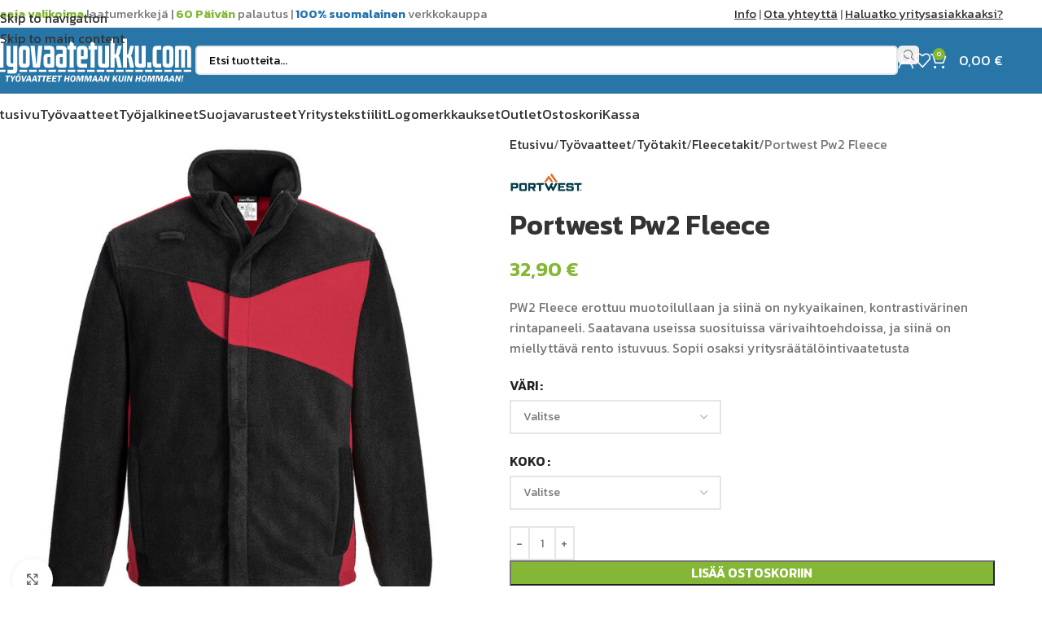

--- FILE ---
content_type: text/html; charset=UTF-8
request_url: https://www.tyovaatetukku.com/portwest-pw2-fleece/
body_size: 35328
content:
<!DOCTYPE html>
<html lang="fi" prefix="og: https://ogp.me/ns#">
<head><script>(function(w,i,g){w[g]=w[g]||[];if(typeof w[g].push=='function')w[g].push(i)})
(window,'AW-10844606952','google_tags_first_party');</script><script async src="/metrics/"></script>
			<script>
				window.dataLayer = window.dataLayer || [];
				function gtag(){dataLayer.push(arguments);}
				gtag('js', new Date());
				gtag('set', 'developer_id.dY2E1Nz', true);
				
			</script>
			
	<meta charset="UTF-8">
	<link rel="profile" href="https://gmpg.org/xfn/11">
	<link rel="pingback" href="https://www.tyovaatetukku.com/xmlrpc.php">

		<style>img:is([sizes="auto" i], [sizes^="auto," i]) { contain-intrinsic-size: 3000px 1500px }</style>
	
<!-- Search Engine Optimization by Rank Math PRO - https://rankmath.com/ -->
<title>Portwest Pw2 Fleece | TYOVAATETUKKU.COM</title>
<meta name="description" content="PW2 Fleece erottuu muotoilullaan ja siinä on nykyaikainen, kontrastivärinen rintapaneeli. Saatavana useissa suosituissa värivaihtoehdoissa, ja siinä on miellyttävä rento istuvuus. Sopii osaksi yritysräätälöintivaatetusta"/>
<meta name="robots" content="follow, index, max-snippet:-1, max-video-preview:-1, max-image-preview:large"/>
<link rel="canonical" href="https://www.tyovaatetukku.com/portwest-pw2-fleece/" />
<meta property="og:locale" content="fi_FI" />
<meta property="og:type" content="product" />
<meta property="og:title" content="Portwest Pw2 Fleece | TYOVAATETUKKU.COM" />
<meta property="og:description" content="PW2 Fleece erottuu muotoilullaan ja siinä on nykyaikainen, kontrastivärinen rintapaneeli. Saatavana useissa suosituissa värivaihtoehdoissa, ja siinä on miellyttävä rento istuvuus. Sopii osaksi yritysräätälöintivaatetusta" />
<meta property="og:url" content="https://www.tyovaatetukku.com/portwest-pw2-fleece/" />
<meta property="og:site_name" content="Suomen Työvaatetukku" />
<meta property="og:updated_time" content="2024-03-31T23:22:48+02:00" />
<meta property="og:image" content="https://www.tyovaatetukku.com/wp-content/uploads/2024/03/PW270BDR.jpg" />
<meta property="og:image:secure_url" content="https://www.tyovaatetukku.com/wp-content/uploads/2024/03/PW270BDR.jpg" />
<meta property="og:image:width" content="1100" />
<meta property="og:image:height" content="1238" />
<meta property="og:image:alt" content="Portwest Pw2 Fleece" />
<meta property="og:image:type" content="image/jpeg" />
<meta property="product:brand" content="Portwest" />
<meta property="product:availability" content="instock" />
<meta property="product:retailer_item_id" content="PWPW270" />
<meta name="twitter:card" content="summary_large_image" />
<meta name="twitter:title" content="Portwest Pw2 Fleece | TYOVAATETUKKU.COM" />
<meta name="twitter:description" content="PW2 Fleece erottuu muotoilullaan ja siinä on nykyaikainen, kontrastivärinen rintapaneeli. Saatavana useissa suosituissa värivaihtoehdoissa, ja siinä on miellyttävä rento istuvuus. Sopii osaksi yritysräätälöintivaatetusta" />
<meta name="twitter:image" content="https://www.tyovaatetukku.com/wp-content/uploads/2024/03/PW270BDR.jpg" />
<meta name="twitter:label1" content="Price" />
<meta name="twitter:data1" content="32,90&nbsp;&euro;" />
<meta name="twitter:label2" content="Availability" />
<meta name="twitter:data2" content="In stock" />
<script type="application/ld+json" class="rank-math-schema-pro">{"@context":"https://schema.org","@graph":[{"@type":"Organization","@id":"https://www.tyovaatetukku.com/#organization","name":"Suomen Ty\u00f6vaatetukku"},{"@type":"WebSite","@id":"https://www.tyovaatetukku.com/#website","url":"https://www.tyovaatetukku.com","name":"Suomen Ty\u00f6vaatetukku","publisher":{"@id":"https://www.tyovaatetukku.com/#organization"},"inLanguage":"fi"},{"@type":"ImageObject","@id":"https://www.tyovaatetukku.com/wp-content/uploads/2024/03/PW270BDR.jpg","url":"https://www.tyovaatetukku.com/wp-content/uploads/2024/03/PW270BDR.jpg","width":"1100","height":"1238","inLanguage":"fi"},{"@type":"WebPage","@id":"https://www.tyovaatetukku.com/portwest-pw2-fleece/#webpage","url":"https://www.tyovaatetukku.com/portwest-pw2-fleece/","name":"Portwest Pw2 Fleece | TYOVAATETUKKU.COM","datePublished":"2024-03-04T20:45:57+02:00","dateModified":"2024-03-31T23:22:48+02:00","isPartOf":{"@id":"https://www.tyovaatetukku.com/#website"},"primaryImageOfPage":{"@id":"https://www.tyovaatetukku.com/wp-content/uploads/2024/03/PW270BDR.jpg"},"inLanguage":"fi"},{"@type":"ProductGroup","brand":{"@type":"Brand","name":"Portwest"},"name":"Portwest Pw2 Fleece | TYOVAATETUKKU.COM","description":"PW2 Fleece erottuu muotoilullaan ja siin\u00e4 on nykyaikainen, kontrastiv\u00e4rinen rintapaneeli. Saatavana useissa suosituissa v\u00e4rivaihtoehdoissa, ja siin\u00e4 on miellytt\u00e4v\u00e4 rento istuvuus. Sopii osaksi yritysr\u00e4\u00e4t\u00e4l\u00f6intivaatetusta","sku":"PWPW270","category":"Ty\u00f6vaatteet &gt; Ty\u00f6takit &gt; Fleecetakit","mainEntityOfPage":{"@id":"https://www.tyovaatetukku.com/portwest-pw2-fleece/#webpage"},"weight":{"@type":"QuantitativeValue","unitCode":"KGM","value":"0.999"},"height":{"@type":"QuantitativeValue","unitCode":"CMT","value":"40"},"width":{"@type":"QuantitativeValue","unitCode":"CMT","value":"40"},"depth":{"@type":"QuantitativeValue","unitCode":"CMT","value":"60"},"image":{"@id":"https://www.tyovaatetukku.com/wp-content/uploads/2024/03/PW270BDR.jpg"},"additionalProperty":[{"@type":"PropertyValue","name":"pa_brandi","value":"Portwest"}],"url":"https://www.tyovaatetukku.com/portwest-pw2-fleece/","productGroupID":"PWPW270","hasVariant":[{"@type":"Product","sku":"PWPW270BDRL","name":"Portwest Pw2 Fleece - musta/punainen, L","description":"PW2 Fleece erottuu muotoilullaan ja siin\u00e4 on nykyaikainen, kontrastiv\u00e4rinen rintapaneeli. Saatavana useissa suosituissa v\u00e4rivaihtoehdoissa, ja siin\u00e4 on miellytt\u00e4v\u00e4 rento istuvuus. Sopii osaksi yritysr\u00e4\u00e4t\u00e4l\u00f6intivaatetusta","image":"https://www.tyovaatetukku.com/wp-content/uploads/2024/03/PW270BDR-150x150.jpg","offers":{"@type":"Offer","description":"PW2 Fleece erottuu muotoilullaan ja siin\u00e4 on nykyaikainen, kontrastiv\u00e4rinen rintapaneeli. Saatavana useissa suosituissa v\u00e4rivaihtoehdoissa, ja siin\u00e4 on miellytt\u00e4v\u00e4 rento istuvuus. Sopii osaksi yritysr\u00e4\u00e4t\u00e4l\u00f6intivaatetusta","price":"32.9","priceCurrency":"EUR","availability":"https://schema.org/OutOfStock","itemCondition":"NewCondition","priceValidUntil":"2027-12-31","url":"https://www.tyovaatetukku.com/portwest-pw2-fleece/?attribute_pa_vari=musta-punainen&amp;attribute_pa_koko=l"}},{"@type":"Product","sku":"PWPW270BDRM","name":"Portwest Pw2 Fleece - musta/punainen, M","description":"PW2 Fleece erottuu muotoilullaan ja siin\u00e4 on nykyaikainen, kontrastiv\u00e4rinen rintapaneeli. Saatavana useissa suosituissa v\u00e4rivaihtoehdoissa, ja siin\u00e4 on miellytt\u00e4v\u00e4 rento istuvuus. Sopii osaksi yritysr\u00e4\u00e4t\u00e4l\u00f6intivaatetusta","image":"https://www.tyovaatetukku.com/wp-content/uploads/2024/03/PW270BDR-150x150.jpg","offers":{"@type":"Offer","description":"PW2 Fleece erottuu muotoilullaan ja siin\u00e4 on nykyaikainen, kontrastiv\u00e4rinen rintapaneeli. Saatavana useissa suosituissa v\u00e4rivaihtoehdoissa, ja siin\u00e4 on miellytt\u00e4v\u00e4 rento istuvuus. Sopii osaksi yritysr\u00e4\u00e4t\u00e4l\u00f6intivaatetusta","price":"32.9","priceCurrency":"EUR","availability":"https://schema.org/OutOfStock","itemCondition":"NewCondition","priceValidUntil":"2027-12-31","url":"https://www.tyovaatetukku.com/portwest-pw2-fleece/?attribute_pa_vari=musta-punainen&amp;attribute_pa_koko=m"}},{"@type":"Product","sku":"PWPW270BDRS","name":"Portwest Pw2 Fleece - musta/punainen, S","description":"PW2 Fleece erottuu muotoilullaan ja siin\u00e4 on nykyaikainen, kontrastiv\u00e4rinen rintapaneeli. Saatavana useissa suosituissa v\u00e4rivaihtoehdoissa, ja siin\u00e4 on miellytt\u00e4v\u00e4 rento istuvuus. Sopii osaksi yritysr\u00e4\u00e4t\u00e4l\u00f6intivaatetusta","image":"https://www.tyovaatetukku.com/wp-content/uploads/2024/03/PW270BDR-150x150.jpg","offers":{"@type":"Offer","description":"PW2 Fleece erottuu muotoilullaan ja siin\u00e4 on nykyaikainen, kontrastiv\u00e4rinen rintapaneeli. Saatavana useissa suosituissa v\u00e4rivaihtoehdoissa, ja siin\u00e4 on miellytt\u00e4v\u00e4 rento istuvuus. Sopii osaksi yritysr\u00e4\u00e4t\u00e4l\u00f6intivaatetusta","price":"32.9","priceCurrency":"EUR","availability":"https://schema.org/OutOfStock","itemCondition":"NewCondition","priceValidUntil":"2027-12-31","url":"https://www.tyovaatetukku.com/portwest-pw2-fleece/?attribute_pa_vari=musta-punainen&amp;attribute_pa_koko=s"}},{"@type":"Product","sku":"PWPW270BDRXL","name":"Portwest Pw2 Fleece - musta/punainen, XL","description":"PW2 Fleece erottuu muotoilullaan ja siin\u00e4 on nykyaikainen, kontrastiv\u00e4rinen rintapaneeli. Saatavana useissa suosituissa v\u00e4rivaihtoehdoissa, ja siin\u00e4 on miellytt\u00e4v\u00e4 rento istuvuus. Sopii osaksi yritysr\u00e4\u00e4t\u00e4l\u00f6intivaatetusta","image":"https://www.tyovaatetukku.com/wp-content/uploads/2024/03/PW270BDR-150x150.jpg","offers":{"@type":"Offer","description":"PW2 Fleece erottuu muotoilullaan ja siin\u00e4 on nykyaikainen, kontrastiv\u00e4rinen rintapaneeli. Saatavana useissa suosituissa v\u00e4rivaihtoehdoissa, ja siin\u00e4 on miellytt\u00e4v\u00e4 rento istuvuus. Sopii osaksi yritysr\u00e4\u00e4t\u00e4l\u00f6intivaatetusta","price":"32.9","priceCurrency":"EUR","availability":"https://schema.org/OutOfStock","itemCondition":"NewCondition","priceValidUntil":"2027-12-31","url":"https://www.tyovaatetukku.com/portwest-pw2-fleece/?attribute_pa_vari=musta-punainen&amp;attribute_pa_koko=xl"}},{"@type":"Product","sku":"PWPW270BDRXXL","name":"Portwest Pw2 Fleece - musta/punainen, XXL","description":"PW2 Fleece erottuu muotoilullaan ja siin\u00e4 on nykyaikainen, kontrastiv\u00e4rinen rintapaneeli. Saatavana useissa suosituissa v\u00e4rivaihtoehdoissa, ja siin\u00e4 on miellytt\u00e4v\u00e4 rento istuvuus. Sopii osaksi yritysr\u00e4\u00e4t\u00e4l\u00f6intivaatetusta","image":"https://www.tyovaatetukku.com/wp-content/uploads/2024/03/PW270BDR-150x150.jpg","offers":{"@type":"Offer","description":"PW2 Fleece erottuu muotoilullaan ja siin\u00e4 on nykyaikainen, kontrastiv\u00e4rinen rintapaneeli. Saatavana useissa suosituissa v\u00e4rivaihtoehdoissa, ja siin\u00e4 on miellytt\u00e4v\u00e4 rento istuvuus. Sopii osaksi yritysr\u00e4\u00e4t\u00e4l\u00f6intivaatetusta","price":"32.9","priceCurrency":"EUR","availability":"https://schema.org/OutOfStock","itemCondition":"NewCondition","priceValidUntil":"2027-12-31","url":"https://www.tyovaatetukku.com/portwest-pw2-fleece/?attribute_pa_vari=musta-punainen&amp;attribute_pa_koko=xxl"}},{"@type":"Product","sku":"PWPW270BDRXXXL","name":"Portwest Pw2 Fleece - musta/punainen, XXXL","description":"PW2 Fleece erottuu muotoilullaan ja siin\u00e4 on nykyaikainen, kontrastiv\u00e4rinen rintapaneeli. Saatavana useissa suosituissa v\u00e4rivaihtoehdoissa, ja siin\u00e4 on miellytt\u00e4v\u00e4 rento istuvuus. Sopii osaksi yritysr\u00e4\u00e4t\u00e4l\u00f6intivaatetusta","image":"https://www.tyovaatetukku.com/wp-content/uploads/2024/03/PW270BDR-150x150.jpg","offers":{"@type":"Offer","description":"PW2 Fleece erottuu muotoilullaan ja siin\u00e4 on nykyaikainen, kontrastiv\u00e4rinen rintapaneeli. Saatavana useissa suosituissa v\u00e4rivaihtoehdoissa, ja siin\u00e4 on miellytt\u00e4v\u00e4 rento istuvuus. Sopii osaksi yritysr\u00e4\u00e4t\u00e4l\u00f6intivaatetusta","price":"32.9","priceCurrency":"EUR","availability":"https://schema.org/OutOfStock","itemCondition":"NewCondition","priceValidUntil":"2027-12-31","url":"https://www.tyovaatetukku.com/portwest-pw2-fleece/?attribute_pa_vari=musta-punainen&amp;attribute_pa_koko=xxxl"}},{"@type":"Product","sku":"PWPW270BZRL","name":"Portwest Pw2 Fleece - Musta/Harmaa, L","description":"PW2 Fleece erottuu muotoilullaan ja siin\u00e4 on nykyaikainen, kontrastiv\u00e4rinen rintapaneeli. Saatavana useissa suosituissa v\u00e4rivaihtoehdoissa, ja siin\u00e4 on miellytt\u00e4v\u00e4 rento istuvuus. Sopii osaksi yritysr\u00e4\u00e4t\u00e4l\u00f6intivaatetusta","image":"https://www.tyovaatetukku.com/wp-content/uploads/2024/03/PW270BZR-150x150.jpg","offers":{"@type":"Offer","description":"PW2 Fleece erottuu muotoilullaan ja siin\u00e4 on nykyaikainen, kontrastiv\u00e4rinen rintapaneeli. Saatavana useissa suosituissa v\u00e4rivaihtoehdoissa, ja siin\u00e4 on miellytt\u00e4v\u00e4 rento istuvuus. Sopii osaksi yritysr\u00e4\u00e4t\u00e4l\u00f6intivaatetusta","price":"32.9","priceCurrency":"EUR","availability":"https://schema.org/OutOfStock","itemCondition":"NewCondition","priceValidUntil":"2027-12-31","url":"https://www.tyovaatetukku.com/portwest-pw2-fleece/?attribute_pa_vari=musta-harmaa&amp;attribute_pa_koko=l"}},{"@type":"Product","sku":"PWPW270BZRM","name":"Portwest Pw2 Fleece - Musta/Harmaa, M","description":"PW2 Fleece erottuu muotoilullaan ja siin\u00e4 on nykyaikainen, kontrastiv\u00e4rinen rintapaneeli. Saatavana useissa suosituissa v\u00e4rivaihtoehdoissa, ja siin\u00e4 on miellytt\u00e4v\u00e4 rento istuvuus. Sopii osaksi yritysr\u00e4\u00e4t\u00e4l\u00f6intivaatetusta","image":"https://www.tyovaatetukku.com/wp-content/uploads/2024/03/PW270BZR-150x150.jpg","offers":{"@type":"Offer","description":"PW2 Fleece erottuu muotoilullaan ja siin\u00e4 on nykyaikainen, kontrastiv\u00e4rinen rintapaneeli. Saatavana useissa suosituissa v\u00e4rivaihtoehdoissa, ja siin\u00e4 on miellytt\u00e4v\u00e4 rento istuvuus. Sopii osaksi yritysr\u00e4\u00e4t\u00e4l\u00f6intivaatetusta","price":"32.9","priceCurrency":"EUR","availability":"https://schema.org/OutOfStock","itemCondition":"NewCondition","priceValidUntil":"2027-12-31","url":"https://www.tyovaatetukku.com/portwest-pw2-fleece/?attribute_pa_vari=musta-harmaa&amp;attribute_pa_koko=m"}},{"@type":"Product","sku":"PWPW270BZRS","name":"Portwest Pw2 Fleece - Musta/Harmaa, S","description":"PW2 Fleece erottuu muotoilullaan ja siin\u00e4 on nykyaikainen, kontrastiv\u00e4rinen rintapaneeli. Saatavana useissa suosituissa v\u00e4rivaihtoehdoissa, ja siin\u00e4 on miellytt\u00e4v\u00e4 rento istuvuus. Sopii osaksi yritysr\u00e4\u00e4t\u00e4l\u00f6intivaatetusta","image":"https://www.tyovaatetukku.com/wp-content/uploads/2024/03/PW270BZR-150x150.jpg","offers":{"@type":"Offer","description":"PW2 Fleece erottuu muotoilullaan ja siin\u00e4 on nykyaikainen, kontrastiv\u00e4rinen rintapaneeli. Saatavana useissa suosituissa v\u00e4rivaihtoehdoissa, ja siin\u00e4 on miellytt\u00e4v\u00e4 rento istuvuus. Sopii osaksi yritysr\u00e4\u00e4t\u00e4l\u00f6intivaatetusta","price":"32.9","priceCurrency":"EUR","availability":"https://schema.org/OutOfStock","itemCondition":"NewCondition","priceValidUntil":"2027-12-31","url":"https://www.tyovaatetukku.com/portwest-pw2-fleece/?attribute_pa_vari=musta-harmaa&amp;attribute_pa_koko=s"}},{"@type":"Product","sku":"PWPW270BZRXL","name":"Portwest Pw2 Fleece - Musta/Harmaa, XL","description":"PW2 Fleece erottuu muotoilullaan ja siin\u00e4 on nykyaikainen, kontrastiv\u00e4rinen rintapaneeli. Saatavana useissa suosituissa v\u00e4rivaihtoehdoissa, ja siin\u00e4 on miellytt\u00e4v\u00e4 rento istuvuus. Sopii osaksi yritysr\u00e4\u00e4t\u00e4l\u00f6intivaatetusta","image":"https://www.tyovaatetukku.com/wp-content/uploads/2024/03/PW270BZR-150x150.jpg","offers":{"@type":"Offer","description":"PW2 Fleece erottuu muotoilullaan ja siin\u00e4 on nykyaikainen, kontrastiv\u00e4rinen rintapaneeli. Saatavana useissa suosituissa v\u00e4rivaihtoehdoissa, ja siin\u00e4 on miellytt\u00e4v\u00e4 rento istuvuus. Sopii osaksi yritysr\u00e4\u00e4t\u00e4l\u00f6intivaatetusta","price":"32.9","priceCurrency":"EUR","availability":"https://schema.org/OutOfStock","itemCondition":"NewCondition","priceValidUntil":"2027-12-31","url":"https://www.tyovaatetukku.com/portwest-pw2-fleece/?attribute_pa_vari=musta-harmaa&amp;attribute_pa_koko=xl"}},{"@type":"Product","sku":"PWPW270BZRXXL","name":"Portwest Pw2 Fleece - Musta/Harmaa, XXL","description":"PW2 Fleece erottuu muotoilullaan ja siin\u00e4 on nykyaikainen, kontrastiv\u00e4rinen rintapaneeli. Saatavana useissa suosituissa v\u00e4rivaihtoehdoissa, ja siin\u00e4 on miellytt\u00e4v\u00e4 rento istuvuus. Sopii osaksi yritysr\u00e4\u00e4t\u00e4l\u00f6intivaatetusta","image":"https://www.tyovaatetukku.com/wp-content/uploads/2024/03/PW270BZR-150x150.jpg","offers":{"@type":"Offer","description":"PW2 Fleece erottuu muotoilullaan ja siin\u00e4 on nykyaikainen, kontrastiv\u00e4rinen rintapaneeli. Saatavana useissa suosituissa v\u00e4rivaihtoehdoissa, ja siin\u00e4 on miellytt\u00e4v\u00e4 rento istuvuus. Sopii osaksi yritysr\u00e4\u00e4t\u00e4l\u00f6intivaatetusta","price":"32.9","priceCurrency":"EUR","availability":"https://schema.org/OutOfStock","itemCondition":"NewCondition","priceValidUntil":"2027-12-31","url":"https://www.tyovaatetukku.com/portwest-pw2-fleece/?attribute_pa_vari=musta-harmaa&amp;attribute_pa_koko=xxl"}},{"@type":"Product","sku":"PWPW270BZRXXXL","name":"Portwest Pw2 Fleece - Musta/Harmaa, XXXL","description":"PW2 Fleece erottuu muotoilullaan ja siin\u00e4 on nykyaikainen, kontrastiv\u00e4rinen rintapaneeli. Saatavana useissa suosituissa v\u00e4rivaihtoehdoissa, ja siin\u00e4 on miellytt\u00e4v\u00e4 rento istuvuus. Sopii osaksi yritysr\u00e4\u00e4t\u00e4l\u00f6intivaatetusta","image":"https://www.tyovaatetukku.com/wp-content/uploads/2024/03/PW270BZR-150x150.jpg","offers":{"@type":"Offer","description":"PW2 Fleece erottuu muotoilullaan ja siin\u00e4 on nykyaikainen, kontrastiv\u00e4rinen rintapaneeli. Saatavana useissa suosituissa v\u00e4rivaihtoehdoissa, ja siin\u00e4 on miellytt\u00e4v\u00e4 rento istuvuus. Sopii osaksi yritysr\u00e4\u00e4t\u00e4l\u00f6intivaatetusta","price":"32.9","priceCurrency":"EUR","availability":"https://schema.org/OutOfStock","itemCondition":"NewCondition","priceValidUntil":"2027-12-31","url":"https://www.tyovaatetukku.com/portwest-pw2-fleece/?attribute_pa_vari=musta-harmaa&amp;attribute_pa_koko=xxxl"}},{"@type":"Product","sku":"PWPW270NRRL","name":"Portwest Pw2 Fleece - Tummansininen/Sininen (Royal), L","description":"PW2 Fleece erottuu muotoilullaan ja siin\u00e4 on nykyaikainen, kontrastiv\u00e4rinen rintapaneeli. Saatavana useissa suosituissa v\u00e4rivaihtoehdoissa, ja siin\u00e4 on miellytt\u00e4v\u00e4 rento istuvuus. Sopii osaksi yritysr\u00e4\u00e4t\u00e4l\u00f6intivaatetusta","image":"https://www.tyovaatetukku.com/wp-content/uploads/2024/03/PW270NRR-150x150.jpg","offers":{"@type":"Offer","description":"PW2 Fleece erottuu muotoilullaan ja siin\u00e4 on nykyaikainen, kontrastiv\u00e4rinen rintapaneeli. Saatavana useissa suosituissa v\u00e4rivaihtoehdoissa, ja siin\u00e4 on miellytt\u00e4v\u00e4 rento istuvuus. Sopii osaksi yritysr\u00e4\u00e4t\u00e4l\u00f6intivaatetusta","price":"32.9","priceCurrency":"EUR","availability":"https://schema.org/InStock","itemCondition":"NewCondition","priceValidUntil":"2027-12-31","url":"https://www.tyovaatetukku.com/portwest-pw2-fleece/?attribute_pa_vari=tummansininen-sininen-royal&amp;attribute_pa_koko=l"}},{"@type":"Product","sku":"PWPW270NRRM","name":"Portwest Pw2 Fleece - Tummansininen/Sininen (Royal), M","description":"PW2 Fleece erottuu muotoilullaan ja siin\u00e4 on nykyaikainen, kontrastiv\u00e4rinen rintapaneeli. Saatavana useissa suosituissa v\u00e4rivaihtoehdoissa, ja siin\u00e4 on miellytt\u00e4v\u00e4 rento istuvuus. Sopii osaksi yritysr\u00e4\u00e4t\u00e4l\u00f6intivaatetusta","image":"https://www.tyovaatetukku.com/wp-content/uploads/2024/03/PW270NRR-150x150.jpg","offers":{"@type":"Offer","description":"PW2 Fleece erottuu muotoilullaan ja siin\u00e4 on nykyaikainen, kontrastiv\u00e4rinen rintapaneeli. Saatavana useissa suosituissa v\u00e4rivaihtoehdoissa, ja siin\u00e4 on miellytt\u00e4v\u00e4 rento istuvuus. Sopii osaksi yritysr\u00e4\u00e4t\u00e4l\u00f6intivaatetusta","price":"32.9","priceCurrency":"EUR","availability":"https://schema.org/OutOfStock","itemCondition":"NewCondition","priceValidUntil":"2027-12-31","url":"https://www.tyovaatetukku.com/portwest-pw2-fleece/?attribute_pa_vari=tummansininen-sininen-royal&amp;attribute_pa_koko=m"}},{"@type":"Product","sku":"PWPW270NRRS","name":"Portwest Pw2 Fleece - Tummansininen/Sininen (Royal), S","description":"PW2 Fleece erottuu muotoilullaan ja siin\u00e4 on nykyaikainen, kontrastiv\u00e4rinen rintapaneeli. Saatavana useissa suosituissa v\u00e4rivaihtoehdoissa, ja siin\u00e4 on miellytt\u00e4v\u00e4 rento istuvuus. Sopii osaksi yritysr\u00e4\u00e4t\u00e4l\u00f6intivaatetusta","image":"https://www.tyovaatetukku.com/wp-content/uploads/2024/03/PW270NRR-150x150.jpg","offers":{"@type":"Offer","description":"PW2 Fleece erottuu muotoilullaan ja siin\u00e4 on nykyaikainen, kontrastiv\u00e4rinen rintapaneeli. Saatavana useissa suosituissa v\u00e4rivaihtoehdoissa, ja siin\u00e4 on miellytt\u00e4v\u00e4 rento istuvuus. Sopii osaksi yritysr\u00e4\u00e4t\u00e4l\u00f6intivaatetusta","price":"32.9","priceCurrency":"EUR","availability":"https://schema.org/OutOfStock","itemCondition":"NewCondition","priceValidUntil":"2027-12-31","url":"https://www.tyovaatetukku.com/portwest-pw2-fleece/?attribute_pa_vari=tummansininen-sininen-royal&amp;attribute_pa_koko=s"}},{"@type":"Product","sku":"PWPW270NRRXL","name":"Portwest Pw2 Fleece - Tummansininen/Sininen (Royal), XL","description":"PW2 Fleece erottuu muotoilullaan ja siin\u00e4 on nykyaikainen, kontrastiv\u00e4rinen rintapaneeli. Saatavana useissa suosituissa v\u00e4rivaihtoehdoissa, ja siin\u00e4 on miellytt\u00e4v\u00e4 rento istuvuus. Sopii osaksi yritysr\u00e4\u00e4t\u00e4l\u00f6intivaatetusta","image":"https://www.tyovaatetukku.com/wp-content/uploads/2024/03/PW270NRR-150x150.jpg","offers":{"@type":"Offer","description":"PW2 Fleece erottuu muotoilullaan ja siin\u00e4 on nykyaikainen, kontrastiv\u00e4rinen rintapaneeli. Saatavana useissa suosituissa v\u00e4rivaihtoehdoissa, ja siin\u00e4 on miellytt\u00e4v\u00e4 rento istuvuus. Sopii osaksi yritysr\u00e4\u00e4t\u00e4l\u00f6intivaatetusta","price":"32.9","priceCurrency":"EUR","availability":"https://schema.org/OutOfStock","itemCondition":"NewCondition","priceValidUntil":"2027-12-31","url":"https://www.tyovaatetukku.com/portwest-pw2-fleece/?attribute_pa_vari=tummansininen-sininen-royal&amp;attribute_pa_koko=xl"}},{"@type":"Product","sku":"PWPW270NRRXXL","name":"Portwest Pw2 Fleece - Tummansininen/Sininen (Royal), XXL","description":"PW2 Fleece erottuu muotoilullaan ja siin\u00e4 on nykyaikainen, kontrastiv\u00e4rinen rintapaneeli. Saatavana useissa suosituissa v\u00e4rivaihtoehdoissa, ja siin\u00e4 on miellytt\u00e4v\u00e4 rento istuvuus. Sopii osaksi yritysr\u00e4\u00e4t\u00e4l\u00f6intivaatetusta","image":"https://www.tyovaatetukku.com/wp-content/uploads/2024/03/PW270NRR-150x150.jpg","offers":{"@type":"Offer","description":"PW2 Fleece erottuu muotoilullaan ja siin\u00e4 on nykyaikainen, kontrastiv\u00e4rinen rintapaneeli. Saatavana useissa suosituissa v\u00e4rivaihtoehdoissa, ja siin\u00e4 on miellytt\u00e4v\u00e4 rento istuvuus. Sopii osaksi yritysr\u00e4\u00e4t\u00e4l\u00f6intivaatetusta","price":"32.9","priceCurrency":"EUR","availability":"https://schema.org/OutOfStock","itemCondition":"NewCondition","priceValidUntil":"2027-12-31","url":"https://www.tyovaatetukku.com/portwest-pw2-fleece/?attribute_pa_vari=tummansininen-sininen-royal&amp;attribute_pa_koko=xxl"}},{"@type":"Product","sku":"PWPW270NRRXXXL","name":"Portwest Pw2 Fleece - Tummansininen/Sininen (Royal), XXXL","description":"PW2 Fleece erottuu muotoilullaan ja siin\u00e4 on nykyaikainen, kontrastiv\u00e4rinen rintapaneeli. Saatavana useissa suosituissa v\u00e4rivaihtoehdoissa, ja siin\u00e4 on miellytt\u00e4v\u00e4 rento istuvuus. Sopii osaksi yritysr\u00e4\u00e4t\u00e4l\u00f6intivaatetusta","image":"https://www.tyovaatetukku.com/wp-content/uploads/2024/03/PW270NRR-150x150.jpg","offers":{"@type":"Offer","description":"PW2 Fleece erottuu muotoilullaan ja siin\u00e4 on nykyaikainen, kontrastiv\u00e4rinen rintapaneeli. Saatavana useissa suosituissa v\u00e4rivaihtoehdoissa, ja siin\u00e4 on miellytt\u00e4v\u00e4 rento istuvuus. Sopii osaksi yritysr\u00e4\u00e4t\u00e4l\u00f6intivaatetusta","price":"32.9","priceCurrency":"EUR","availability":"https://schema.org/OutOfStock","itemCondition":"NewCondition","priceValidUntil":"2027-12-31","url":"https://www.tyovaatetukku.com/portwest-pw2-fleece/?attribute_pa_vari=tummansininen-sininen-royal&amp;attribute_pa_koko=xxxl"}}],"@id":"https://www.tyovaatetukku.com/portwest-pw2-fleece/#richSnippet"}]}</script>
<!-- /Rank Math WordPress SEO plugin -->

<link rel='dns-prefetch' href='//fonts.googleapis.com' />
<link rel="alternate" type="application/rss+xml" title="Tyovaatetukku.com &raquo; syöte" href="https://www.tyovaatetukku.com/feed/" />
<link rel="alternate" type="application/rss+xml" title="Tyovaatetukku.com &raquo; kommenttien syöte" href="https://www.tyovaatetukku.com/comments/feed/" />
<link rel='stylesheet' id='wc-pakettikauppa-pickup-point-selection-front-checkout-css' href='https://www.tyovaatetukku.com/wp-content/plugins/posti-shipping/assets/blocks/pickup-point-selection/checkout/front.css?ver=0.0.1' type='text/css' media='all' />
<link rel='stylesheet' id='woo-conditional-shipping-blocks-style-css' href='https://www.tyovaatetukku.com/wp-content/plugins/conditional-shipping-for-woocommerce/frontend/css/woo-conditional-shipping.css?ver=3.6.0.free' type='text/css' media='all' />
<link rel='stylesheet' id='wp-block-library-css' href='https://www.tyovaatetukku.com/wp-includes/css/dist/block-library/style.min.css?ver=6.8.3' type='text/css' media='all' />
<style id='safe-svg-svg-icon-style-inline-css' type='text/css'>
.safe-svg-cover{text-align:center}.safe-svg-cover .safe-svg-inside{display:inline-block;max-width:100%}.safe-svg-cover svg{fill:currentColor;height:100%;max-height:100%;max-width:100%;width:100%}

</style>
<style id='global-styles-inline-css' type='text/css'>
:root{--wp--preset--aspect-ratio--square: 1;--wp--preset--aspect-ratio--4-3: 4/3;--wp--preset--aspect-ratio--3-4: 3/4;--wp--preset--aspect-ratio--3-2: 3/2;--wp--preset--aspect-ratio--2-3: 2/3;--wp--preset--aspect-ratio--16-9: 16/9;--wp--preset--aspect-ratio--9-16: 9/16;--wp--preset--color--black: #000000;--wp--preset--color--cyan-bluish-gray: #abb8c3;--wp--preset--color--white: #ffffff;--wp--preset--color--pale-pink: #f78da7;--wp--preset--color--vivid-red: #cf2e2e;--wp--preset--color--luminous-vivid-orange: #ff6900;--wp--preset--color--luminous-vivid-amber: #fcb900;--wp--preset--color--light-green-cyan: #7bdcb5;--wp--preset--color--vivid-green-cyan: #00d084;--wp--preset--color--pale-cyan-blue: #8ed1fc;--wp--preset--color--vivid-cyan-blue: #0693e3;--wp--preset--color--vivid-purple: #9b51e0;--wp--preset--gradient--vivid-cyan-blue-to-vivid-purple: linear-gradient(135deg,rgba(6,147,227,1) 0%,rgb(155,81,224) 100%);--wp--preset--gradient--light-green-cyan-to-vivid-green-cyan: linear-gradient(135deg,rgb(122,220,180) 0%,rgb(0,208,130) 100%);--wp--preset--gradient--luminous-vivid-amber-to-luminous-vivid-orange: linear-gradient(135deg,rgba(252,185,0,1) 0%,rgba(255,105,0,1) 100%);--wp--preset--gradient--luminous-vivid-orange-to-vivid-red: linear-gradient(135deg,rgba(255,105,0,1) 0%,rgb(207,46,46) 100%);--wp--preset--gradient--very-light-gray-to-cyan-bluish-gray: linear-gradient(135deg,rgb(238,238,238) 0%,rgb(169,184,195) 100%);--wp--preset--gradient--cool-to-warm-spectrum: linear-gradient(135deg,rgb(74,234,220) 0%,rgb(151,120,209) 20%,rgb(207,42,186) 40%,rgb(238,44,130) 60%,rgb(251,105,98) 80%,rgb(254,248,76) 100%);--wp--preset--gradient--blush-light-purple: linear-gradient(135deg,rgb(255,206,236) 0%,rgb(152,150,240) 100%);--wp--preset--gradient--blush-bordeaux: linear-gradient(135deg,rgb(254,205,165) 0%,rgb(254,45,45) 50%,rgb(107,0,62) 100%);--wp--preset--gradient--luminous-dusk: linear-gradient(135deg,rgb(255,203,112) 0%,rgb(199,81,192) 50%,rgb(65,88,208) 100%);--wp--preset--gradient--pale-ocean: linear-gradient(135deg,rgb(255,245,203) 0%,rgb(182,227,212) 50%,rgb(51,167,181) 100%);--wp--preset--gradient--electric-grass: linear-gradient(135deg,rgb(202,248,128) 0%,rgb(113,206,126) 100%);--wp--preset--gradient--midnight: linear-gradient(135deg,rgb(2,3,129) 0%,rgb(40,116,252) 100%);--wp--preset--font-size--small: 13px;--wp--preset--font-size--medium: 20px;--wp--preset--font-size--large: 36px;--wp--preset--font-size--x-large: 42px;--wp--preset--spacing--20: 0.44rem;--wp--preset--spacing--30: 0.67rem;--wp--preset--spacing--40: 1rem;--wp--preset--spacing--50: 1.5rem;--wp--preset--spacing--60: 2.25rem;--wp--preset--spacing--70: 3.38rem;--wp--preset--spacing--80: 5.06rem;--wp--preset--shadow--natural: 6px 6px 9px rgba(0, 0, 0, 0.2);--wp--preset--shadow--deep: 12px 12px 50px rgba(0, 0, 0, 0.4);--wp--preset--shadow--sharp: 6px 6px 0px rgba(0, 0, 0, 0.2);--wp--preset--shadow--outlined: 6px 6px 0px -3px rgba(255, 255, 255, 1), 6px 6px rgba(0, 0, 0, 1);--wp--preset--shadow--crisp: 6px 6px 0px rgba(0, 0, 0, 1);}:where(body) { margin: 0; }.wp-site-blocks > .alignleft { float: left; margin-right: 2em; }.wp-site-blocks > .alignright { float: right; margin-left: 2em; }.wp-site-blocks > .aligncenter { justify-content: center; margin-left: auto; margin-right: auto; }:where(.is-layout-flex){gap: 0.5em;}:where(.is-layout-grid){gap: 0.5em;}.is-layout-flow > .alignleft{float: left;margin-inline-start: 0;margin-inline-end: 2em;}.is-layout-flow > .alignright{float: right;margin-inline-start: 2em;margin-inline-end: 0;}.is-layout-flow > .aligncenter{margin-left: auto !important;margin-right: auto !important;}.is-layout-constrained > .alignleft{float: left;margin-inline-start: 0;margin-inline-end: 2em;}.is-layout-constrained > .alignright{float: right;margin-inline-start: 2em;margin-inline-end: 0;}.is-layout-constrained > .aligncenter{margin-left: auto !important;margin-right: auto !important;}.is-layout-constrained > :where(:not(.alignleft):not(.alignright):not(.alignfull)){margin-left: auto !important;margin-right: auto !important;}body .is-layout-flex{display: flex;}.is-layout-flex{flex-wrap: wrap;align-items: center;}.is-layout-flex > :is(*, div){margin: 0;}body .is-layout-grid{display: grid;}.is-layout-grid > :is(*, div){margin: 0;}body{padding-top: 0px;padding-right: 0px;padding-bottom: 0px;padding-left: 0px;}a:where(:not(.wp-element-button)){text-decoration: none;}:root :where(.wp-element-button, .wp-block-button__link){background-color: #32373c;border-width: 0;color: #fff;font-family: inherit;font-size: inherit;line-height: inherit;padding: calc(0.667em + 2px) calc(1.333em + 2px);text-decoration: none;}.has-black-color{color: var(--wp--preset--color--black) !important;}.has-cyan-bluish-gray-color{color: var(--wp--preset--color--cyan-bluish-gray) !important;}.has-white-color{color: var(--wp--preset--color--white) !important;}.has-pale-pink-color{color: var(--wp--preset--color--pale-pink) !important;}.has-vivid-red-color{color: var(--wp--preset--color--vivid-red) !important;}.has-luminous-vivid-orange-color{color: var(--wp--preset--color--luminous-vivid-orange) !important;}.has-luminous-vivid-amber-color{color: var(--wp--preset--color--luminous-vivid-amber) !important;}.has-light-green-cyan-color{color: var(--wp--preset--color--light-green-cyan) !important;}.has-vivid-green-cyan-color{color: var(--wp--preset--color--vivid-green-cyan) !important;}.has-pale-cyan-blue-color{color: var(--wp--preset--color--pale-cyan-blue) !important;}.has-vivid-cyan-blue-color{color: var(--wp--preset--color--vivid-cyan-blue) !important;}.has-vivid-purple-color{color: var(--wp--preset--color--vivid-purple) !important;}.has-black-background-color{background-color: var(--wp--preset--color--black) !important;}.has-cyan-bluish-gray-background-color{background-color: var(--wp--preset--color--cyan-bluish-gray) !important;}.has-white-background-color{background-color: var(--wp--preset--color--white) !important;}.has-pale-pink-background-color{background-color: var(--wp--preset--color--pale-pink) !important;}.has-vivid-red-background-color{background-color: var(--wp--preset--color--vivid-red) !important;}.has-luminous-vivid-orange-background-color{background-color: var(--wp--preset--color--luminous-vivid-orange) !important;}.has-luminous-vivid-amber-background-color{background-color: var(--wp--preset--color--luminous-vivid-amber) !important;}.has-light-green-cyan-background-color{background-color: var(--wp--preset--color--light-green-cyan) !important;}.has-vivid-green-cyan-background-color{background-color: var(--wp--preset--color--vivid-green-cyan) !important;}.has-pale-cyan-blue-background-color{background-color: var(--wp--preset--color--pale-cyan-blue) !important;}.has-vivid-cyan-blue-background-color{background-color: var(--wp--preset--color--vivid-cyan-blue) !important;}.has-vivid-purple-background-color{background-color: var(--wp--preset--color--vivid-purple) !important;}.has-black-border-color{border-color: var(--wp--preset--color--black) !important;}.has-cyan-bluish-gray-border-color{border-color: var(--wp--preset--color--cyan-bluish-gray) !important;}.has-white-border-color{border-color: var(--wp--preset--color--white) !important;}.has-pale-pink-border-color{border-color: var(--wp--preset--color--pale-pink) !important;}.has-vivid-red-border-color{border-color: var(--wp--preset--color--vivid-red) !important;}.has-luminous-vivid-orange-border-color{border-color: var(--wp--preset--color--luminous-vivid-orange) !important;}.has-luminous-vivid-amber-border-color{border-color: var(--wp--preset--color--luminous-vivid-amber) !important;}.has-light-green-cyan-border-color{border-color: var(--wp--preset--color--light-green-cyan) !important;}.has-vivid-green-cyan-border-color{border-color: var(--wp--preset--color--vivid-green-cyan) !important;}.has-pale-cyan-blue-border-color{border-color: var(--wp--preset--color--pale-cyan-blue) !important;}.has-vivid-cyan-blue-border-color{border-color: var(--wp--preset--color--vivid-cyan-blue) !important;}.has-vivid-purple-border-color{border-color: var(--wp--preset--color--vivid-purple) !important;}.has-vivid-cyan-blue-to-vivid-purple-gradient-background{background: var(--wp--preset--gradient--vivid-cyan-blue-to-vivid-purple) !important;}.has-light-green-cyan-to-vivid-green-cyan-gradient-background{background: var(--wp--preset--gradient--light-green-cyan-to-vivid-green-cyan) !important;}.has-luminous-vivid-amber-to-luminous-vivid-orange-gradient-background{background: var(--wp--preset--gradient--luminous-vivid-amber-to-luminous-vivid-orange) !important;}.has-luminous-vivid-orange-to-vivid-red-gradient-background{background: var(--wp--preset--gradient--luminous-vivid-orange-to-vivid-red) !important;}.has-very-light-gray-to-cyan-bluish-gray-gradient-background{background: var(--wp--preset--gradient--very-light-gray-to-cyan-bluish-gray) !important;}.has-cool-to-warm-spectrum-gradient-background{background: var(--wp--preset--gradient--cool-to-warm-spectrum) !important;}.has-blush-light-purple-gradient-background{background: var(--wp--preset--gradient--blush-light-purple) !important;}.has-blush-bordeaux-gradient-background{background: var(--wp--preset--gradient--blush-bordeaux) !important;}.has-luminous-dusk-gradient-background{background: var(--wp--preset--gradient--luminous-dusk) !important;}.has-pale-ocean-gradient-background{background: var(--wp--preset--gradient--pale-ocean) !important;}.has-electric-grass-gradient-background{background: var(--wp--preset--gradient--electric-grass) !important;}.has-midnight-gradient-background{background: var(--wp--preset--gradient--midnight) !important;}.has-small-font-size{font-size: var(--wp--preset--font-size--small) !important;}.has-medium-font-size{font-size: var(--wp--preset--font-size--medium) !important;}.has-large-font-size{font-size: var(--wp--preset--font-size--large) !important;}.has-x-large-font-size{font-size: var(--wp--preset--font-size--x-large) !important;}
:where(.wp-block-post-template.is-layout-flex){gap: 1.25em;}:where(.wp-block-post-template.is-layout-grid){gap: 1.25em;}
:where(.wp-block-columns.is-layout-flex){gap: 2em;}:where(.wp-block-columns.is-layout-grid){gap: 2em;}
:root :where(.wp-block-pullquote){font-size: 1.5em;line-height: 1.6;}
</style>
<link rel='stylesheet' id='conditional-extra-fees-woocommerce-css' href='https://www.tyovaatetukku.com/wp-content/plugins/conditional-extra-fees-for-woocommerce/public/css/conditional-fees-rule-woocommerce-public.css?ver=1.1.49.30' type='text/css' media='all' />
<style id='woocommerce-inline-inline-css' type='text/css'>
.woocommerce form .form-row .required { visibility: visible; }
</style>
<link rel='stylesheet' id='woo_conditional_shipping_css-css' href='https://www.tyovaatetukku.com/wp-content/plugins/conditional-shipping-for-woocommerce/includes/frontend/../../frontend/css/woo-conditional-shipping.css?ver=3.6.0.free' type='text/css' media='all' />
<link rel='stylesheet' id='awcfe-frontend-css' href='https://www.tyovaatetukku.com/wp-content/plugins/checkout-field-editor-and-manager-for-woocommerce/assets/css/frontend.css?ver=3.0.0' type='text/css' media='all' />
<link rel='stylesheet' id='elementor-frontend-css' href='https://www.tyovaatetukku.com/wp-content/uploads/elementor/css/custom-frontend.min.css?ver=1768301192' type='text/css' media='all' />
<link rel='stylesheet' id='elementor-post-15-css' href='https://www.tyovaatetukku.com/wp-content/uploads/elementor/css/post-15.css?ver=1768301192' type='text/css' media='all' />
<link rel='stylesheet' id='wd-style-base-css' href='https://www.tyovaatetukku.com/wp-content/themes/woodmart/css/parts/base.min.css?ver=8.3.4' type='text/css' media='all' />
<link rel='stylesheet' id='wd-helpers-wpb-elem-css' href='https://www.tyovaatetukku.com/wp-content/themes/woodmart/css/parts/helpers-wpb-elem.min.css?ver=8.3.4' type='text/css' media='all' />
<link rel='stylesheet' id='wd-revolution-slider-css' href='https://www.tyovaatetukku.com/wp-content/themes/woodmart/css/parts/int-rev-slider.min.css?ver=8.3.4' type='text/css' media='all' />
<link rel='stylesheet' id='wd-elementor-base-css' href='https://www.tyovaatetukku.com/wp-content/themes/woodmart/css/parts/int-elem-base.min.css?ver=8.3.4' type='text/css' media='all' />
<link rel='stylesheet' id='wd-woo-payment-plugin-stripe-css' href='https://www.tyovaatetukku.com/wp-content/themes/woodmart/css/parts/int-woo-payment-plugin-stripe.min.css?ver=8.3.4' type='text/css' media='all' />
<link rel='stylesheet' id='wd-woocommerce-base-css' href='https://www.tyovaatetukku.com/wp-content/themes/woodmart/css/parts/woocommerce-base.min.css?ver=8.3.4' type='text/css' media='all' />
<link rel='stylesheet' id='wd-mod-star-rating-css' href='https://www.tyovaatetukku.com/wp-content/themes/woodmart/css/parts/mod-star-rating.min.css?ver=8.3.4' type='text/css' media='all' />
<link rel='stylesheet' id='wd-woocommerce-block-notices-css' href='https://www.tyovaatetukku.com/wp-content/themes/woodmart/css/parts/woo-mod-block-notices.min.css?ver=8.3.4' type='text/css' media='all' />
<link rel='stylesheet' id='wd-woo-mod-quantity-css' href='https://www.tyovaatetukku.com/wp-content/themes/woodmart/css/parts/woo-mod-quantity.min.css?ver=8.3.4' type='text/css' media='all' />
<link rel='stylesheet' id='wd-woo-single-prod-el-base-css' href='https://www.tyovaatetukku.com/wp-content/themes/woodmart/css/parts/woo-single-prod-el-base.min.css?ver=8.3.4' type='text/css' media='all' />
<link rel='stylesheet' id='wd-woo-mod-stock-status-css' href='https://www.tyovaatetukku.com/wp-content/themes/woodmart/css/parts/woo-mod-stock-status.min.css?ver=8.3.4' type='text/css' media='all' />
<link rel='stylesheet' id='wd-woo-mod-shop-attributes-css' href='https://www.tyovaatetukku.com/wp-content/themes/woodmart/css/parts/woo-mod-shop-attributes.min.css?ver=8.3.4' type='text/css' media='all' />
<link rel='stylesheet' id='wd-wp-blocks-css' href='https://www.tyovaatetukku.com/wp-content/themes/woodmart/css/parts/wp-blocks.min.css?ver=8.3.4' type='text/css' media='all' />
<link rel='stylesheet' id='child-style-css' href='https://www.tyovaatetukku.com/wp-content/themes/woodmart-child/style.css?ver=8.3.4' type='text/css' media='all' />
<link rel='stylesheet' id='xts-google-fonts-css' href='https://fonts.googleapis.com/css?family=Kanit%3A400%2C600%7CLato%3A400%2C700&#038;ver=8.3.4' type='text/css' media='all' />
<link rel='stylesheet' id='elementor-gf-local-roboto-css' href='https://www.tyovaatetukku.com/wp-content/uploads/elementor/google-fonts/css/roboto.css?ver=1744311397' type='text/css' media='all' />
<link rel='stylesheet' id='elementor-gf-local-robotoslab-css' href='https://www.tyovaatetukku.com/wp-content/uploads/elementor/google-fonts/css/robotoslab.css?ver=1744311403' type='text/css' media='all' />
<script type="text/javascript" src="https://www.tyovaatetukku.com/wp-includes/js/jquery/jquery.min.js?ver=3.7.1" id="jquery-core-js"></script>
<script type="text/javascript" src="https://www.tyovaatetukku.com/wp-includes/js/jquery/jquery-migrate.min.js?ver=3.4.1" id="jquery-migrate-js"></script>
<script type="text/javascript" src="https://www.tyovaatetukku.com/wp-content/plugins/conditional-extra-fees-for-woocommerce/public/js/conditional-fees-rule-woocommerce-public.js?ver=1.1.49.30" id="conditional-extra-fees-woocommerce-js"></script>
<script type="text/javascript" src="https://www.tyovaatetukku.com/wp-includes/js/dist/hooks.min.js?ver=4d63a3d491d11ffd8ac6" id="wp-hooks-js"></script>
<script type="text/javascript" src="https://www.tyovaatetukku.com/wp-content/plugins/woocommerce/assets/js/jquery-blockui/jquery.blockUI.min.js?ver=2.7.0-wc.10.3.7" id="wc-jquery-blockui-js" defer="defer" data-wp-strategy="defer"></script>
<script type="text/javascript" id="wc-add-to-cart-js-extra">
/* <![CDATA[ */
var wc_add_to_cart_params = {"ajax_url":"\/wp-admin\/admin-ajax.php","wc_ajax_url":"\/?wc-ajax=%%endpoint%%","i18n_view_cart":"N\u00e4yt\u00e4 ostoskori","cart_url":"https:\/\/www.tyovaatetukku.com\/ostoskori\/","is_cart":"","cart_redirect_after_add":"no"};
/* ]]> */
</script>
<script type="text/javascript" src="https://www.tyovaatetukku.com/wp-content/plugins/woocommerce/assets/js/frontend/add-to-cart.min.js?ver=10.3.7" id="wc-add-to-cart-js" defer="defer" data-wp-strategy="defer"></script>
<script type="text/javascript" src="https://www.tyovaatetukku.com/wp-content/plugins/woocommerce/assets/js/zoom/jquery.zoom.min.js?ver=1.7.21-wc.10.3.7" id="wc-zoom-js" defer="defer" data-wp-strategy="defer"></script>
<script type="text/javascript" id="wc-single-product-js-extra">
/* <![CDATA[ */
var wc_single_product_params = {"i18n_required_rating_text":"Valitse arvostelu, ole hyv\u00e4.","i18n_rating_options":["1\/5 t\u00e4hte\u00e4","2\/5 t\u00e4hte\u00e4","3\/5 t\u00e4hte\u00e4","4\/5 t\u00e4hte\u00e4","5\/5 t\u00e4hte\u00e4"],"i18n_product_gallery_trigger_text":"View full-screen image gallery","review_rating_required":"yes","flexslider":{"rtl":false,"animation":"slide","smoothHeight":true,"directionNav":false,"controlNav":"thumbnails","slideshow":false,"animationSpeed":500,"animationLoop":false,"allowOneSlide":false},"zoom_enabled":"","zoom_options":[],"photoswipe_enabled":"","photoswipe_options":{"shareEl":false,"closeOnScroll":false,"history":false,"hideAnimationDuration":0,"showAnimationDuration":0},"flexslider_enabled":""};
/* ]]> */
</script>
<script type="text/javascript" src="https://www.tyovaatetukku.com/wp-content/plugins/woocommerce/assets/js/frontend/single-product.min.js?ver=10.3.7" id="wc-single-product-js" defer="defer" data-wp-strategy="defer"></script>
<script type="text/javascript" src="https://www.tyovaatetukku.com/wp-content/plugins/woocommerce/assets/js/js-cookie/js.cookie.min.js?ver=2.1.4-wc.10.3.7" id="wc-js-cookie-js" defer="defer" data-wp-strategy="defer"></script>
<script type="text/javascript" id="woocommerce-js-extra">
/* <![CDATA[ */
var woocommerce_params = {"ajax_url":"\/wp-admin\/admin-ajax.php","wc_ajax_url":"\/?wc-ajax=%%endpoint%%","i18n_password_show":"N\u00e4yt\u00e4 salasana","i18n_password_hide":"Piilota salasana"};
/* ]]> */
</script>
<script type="text/javascript" src="https://www.tyovaatetukku.com/wp-content/plugins/woocommerce/assets/js/frontend/woocommerce.min.js?ver=10.3.7" id="woocommerce-js" defer="defer" data-wp-strategy="defer"></script>
<script type="text/javascript" id="wpm-js-extra">
/* <![CDATA[ */
var wpm = {"ajax_url":"https:\/\/www.tyovaatetukku.com\/wp-admin\/admin-ajax.php","root":"https:\/\/www.tyovaatetukku.com\/wp-json\/","nonce_wp_rest":"a8369eaf44","nonce_ajax":"79570d42ec"};
/* ]]> */
</script>
<script type="text/javascript" src="https://www.tyovaatetukku.com/wp-content/plugins/pixel-manager-pro-for-woocommerce/js/public/wpm-public__premium_only.p1.min.js?ver=1.49.2" id="wpm-js"></script>
<script type="text/javascript" src="https://www.tyovaatetukku.com/wp-content/themes/woodmart/js/libs/device.min.js?ver=8.3.4" id="wd-device-library-js"></script>
<script type="text/javascript" src="https://www.tyovaatetukku.com/wp-content/themes/woodmart/js/scripts/global/scrollBar.min.js?ver=8.3.4" id="wd-scrollbar-js"></script>
<link rel="https://api.w.org/" href="https://www.tyovaatetukku.com/wp-json/" /><link rel="alternate" title="JSON" type="application/json" href="https://www.tyovaatetukku.com/wp-json/wp/v2/product/31892" /><link rel="EditURI" type="application/rsd+xml" title="RSD" href="https://www.tyovaatetukku.com/xmlrpc.php?rsd" />
<meta name="generator" content="WordPress 6.8.3" />
<link rel='shortlink' href='https://www.tyovaatetukku.com/?p=31892' />
<link rel="alternate" title="oEmbed (JSON)" type="application/json+oembed" href="https://www.tyovaatetukku.com/wp-json/oembed/1.0/embed?url=https%3A%2F%2Fwww.tyovaatetukku.com%2Fportwest-pw2-fleece%2F" />
<link rel="alternate" title="oEmbed (XML)" type="text/xml+oembed" href="https://www.tyovaatetukku.com/wp-json/oembed/1.0/embed?url=https%3A%2F%2Fwww.tyovaatetukku.com%2Fportwest-pw2-fleece%2F&#038;format=xml" />
					<meta name="viewport" content="width=device-width, initial-scale=1.0, maximum-scale=1.0, user-scalable=no">
										<noscript><style>.woocommerce-product-gallery{ opacity: 1 !important; }</style></noscript>
	<meta name="generator" content="Elementor 3.33.0; features: e_font_icon_svg, additional_custom_breakpoints; settings: css_print_method-external, google_font-enabled, font_display-swap">

<!-- START Pixel Manager for WooCommerce -->

		<script data-cfasync="false">

			window.wpmDataLayer = window.wpmDataLayer || {};
			window.wpmDataLayer = Object.assign(window.wpmDataLayer, {"cart":{},"cart_item_keys":{},"version":{"number":"1.49.2","pro":true,"eligible_for_updates":true,"distro":"fms","beta":false,"show":true},"pixels":{"google":{"linker":{"settings":null},"user_id":false,"ads":{"conversion_ids":{"AW-10844606952":"P5EKCKDArKUZEOijjrMo"},"dynamic_remarketing":{"status":true,"id_type":"post_id","send_events_with_parent_ids":true},"google_business_vertical":"retail","phone_conversion_number":"","phone_conversion_label":""},"analytics":{"ga4":{"measurement_id":"G-T65ERPCHJ2","parameters":{},"mp_active":false,"debug_mode":false,"page_load_time_tracking":false},"id_type":"post_id"},"tag_id":"AW-10844606952","tag_id_suppressed":[],"tag_gateway":{"measurement_path":"/metrics"},"tcf_support":false,"consent_mode":{"is_active":true,"wait_for_update":500,"ads_data_redaction":false,"url_passthrough":true},"enhanced_conversions":{"is_active":true}},"facebook":{"pixel_id":"474100399075091","dynamic_remarketing":{"id_type":"post_id"},"capi":false,"advanced_matching":false,"exclusion_patterns":[],"fbevents_js_url":"https://connect.facebook.net/en_US/fbevents.js"},"linkedin":{"partner_id":"5657193","conversion_ids":{"search":"20765689","view_content":"20765681","add_to_list":"20765673","add_to_cart":"20765665","start_checkout":"20765657","purchase":"20765649"},"dynamic_remarketing":{"id_type":"post_id"}}},"shop":{"list_name":"Product | Portwest Pw2 Fleece","list_id":"product_portwest-pw2-fleece","page_type":"product","product_type":"variable","currency":"EUR","selectors":{"addToCart":[],"beginCheckout":[]},"order_duplication_prevention":true,"view_item_list_trigger":{"test_mode":false,"background_color":"green","opacity":0.5,"repeat":true,"timeout":1000,"threshold":0.8},"variations_output":true,"session_active":false},"page":{"id":31892,"title":"Portwest Pw2 Fleece","type":"product","categories":[],"parent":{"id":0,"title":"Portwest Pw2 Fleece","type":"product","categories":[]}},"general":{"user_logged_in":false,"scroll_tracking_thresholds":[],"page_id":31892,"exclude_domains":[],"server_2_server":{"active":false,"ip_exclude_list":[],"pageview_event_s2s":{"is_active":false,"pixels":["facebook"]}},"consent_management":{"explicit_consent":false},"lazy_load_pmw":false}});

		</script>

		
<!-- END Pixel Manager for WooCommerce -->
			<meta name="pm-dataLayer-meta" content="31892" class="wpmProductId"
				  data-id="31892">
					<script data-cfasync="false">
			(window.wpmDataLayer = window.wpmDataLayer || {}).products                = window.wpmDataLayer.products || {};
			window.wpmDataLayer.products[31892] = {"id":"31892","sku":"PWPW270","price":32.9,"brand":"","quantity":1,"dyn_r_ids":{"post_id":"31892","sku":"PWPW270","gpf":"woocommerce_gpf_31892","gla":"gla_31892"},"is_variable":true,"type":"variable","name":"Portwest Pw2 Fleece","category":["Fleecetakit","Työtakit","Työvaatteet"],"is_variation":false};
					</script>
					<meta name="pm-dataLayer-meta" content="31893" class="wpmProductId"
				  data-id="31893">
					<script data-cfasync="false">
			(window.wpmDataLayer = window.wpmDataLayer || {}).products                = window.wpmDataLayer.products || {};
			window.wpmDataLayer.products[31893] = {"id":"31893","sku":"PWPW270BDRL","price":32.9,"brand":"","quantity":1,"dyn_r_ids":{"post_id":"31893","sku":"PWPW270BDRL","gpf":"woocommerce_gpf_31893","gla":"gla_31893"},"is_variable":false,"type":"variation","name":"Portwest Pw2 Fleece","parent_id_dyn_r_ids":{"post_id":"31892","sku":"PWPW270","gpf":"woocommerce_gpf_31892","gla":"gla_31892"},"parent_id":31892,"category":["Fleecetakit","Työtakit","Työvaatteet"],"variant":"Vari: musta-punainen | Koko: l","is_variation":true};
					</script>
					<meta name="pm-dataLayer-meta" content="31894" class="wpmProductId"
				  data-id="31894">
					<script data-cfasync="false">
			(window.wpmDataLayer = window.wpmDataLayer || {}).products                = window.wpmDataLayer.products || {};
			window.wpmDataLayer.products[31894] = {"id":"31894","sku":"PWPW270BDRM","price":32.9,"brand":"","quantity":1,"dyn_r_ids":{"post_id":"31894","sku":"PWPW270BDRM","gpf":"woocommerce_gpf_31894","gla":"gla_31894"},"is_variable":false,"type":"variation","name":"Portwest Pw2 Fleece","parent_id_dyn_r_ids":{"post_id":"31892","sku":"PWPW270","gpf":"woocommerce_gpf_31892","gla":"gla_31892"},"parent_id":31892,"category":["Fleecetakit","Työtakit","Työvaatteet"],"variant":"Vari: musta-punainen | Koko: m","is_variation":true};
					</script>
					<meta name="pm-dataLayer-meta" content="31895" class="wpmProductId"
				  data-id="31895">
					<script data-cfasync="false">
			(window.wpmDataLayer = window.wpmDataLayer || {}).products                = window.wpmDataLayer.products || {};
			window.wpmDataLayer.products[31895] = {"id":"31895","sku":"PWPW270BDRS","price":32.9,"brand":"","quantity":1,"dyn_r_ids":{"post_id":"31895","sku":"PWPW270BDRS","gpf":"woocommerce_gpf_31895","gla":"gla_31895"},"is_variable":false,"type":"variation","name":"Portwest Pw2 Fleece","parent_id_dyn_r_ids":{"post_id":"31892","sku":"PWPW270","gpf":"woocommerce_gpf_31892","gla":"gla_31892"},"parent_id":31892,"category":["Fleecetakit","Työtakit","Työvaatteet"],"variant":"Vari: musta-punainen | Koko: s","is_variation":true};
					</script>
					<meta name="pm-dataLayer-meta" content="31896" class="wpmProductId"
				  data-id="31896">
					<script data-cfasync="false">
			(window.wpmDataLayer = window.wpmDataLayer || {}).products                = window.wpmDataLayer.products || {};
			window.wpmDataLayer.products[31896] = {"id":"31896","sku":"PWPW270BDRXL","price":32.9,"brand":"","quantity":1,"dyn_r_ids":{"post_id":"31896","sku":"PWPW270BDRXL","gpf":"woocommerce_gpf_31896","gla":"gla_31896"},"is_variable":false,"type":"variation","name":"Portwest Pw2 Fleece","parent_id_dyn_r_ids":{"post_id":"31892","sku":"PWPW270","gpf":"woocommerce_gpf_31892","gla":"gla_31892"},"parent_id":31892,"category":["Fleecetakit","Työtakit","Työvaatteet"],"variant":"Vari: musta-punainen | Koko: xl","is_variation":true};
					</script>
					<meta name="pm-dataLayer-meta" content="31897" class="wpmProductId"
				  data-id="31897">
					<script data-cfasync="false">
			(window.wpmDataLayer = window.wpmDataLayer || {}).products                = window.wpmDataLayer.products || {};
			window.wpmDataLayer.products[31897] = {"id":"31897","sku":"PWPW270BDRXXL","price":32.9,"brand":"","quantity":1,"dyn_r_ids":{"post_id":"31897","sku":"PWPW270BDRXXL","gpf":"woocommerce_gpf_31897","gla":"gla_31897"},"is_variable":false,"type":"variation","name":"Portwest Pw2 Fleece","parent_id_dyn_r_ids":{"post_id":"31892","sku":"PWPW270","gpf":"woocommerce_gpf_31892","gla":"gla_31892"},"parent_id":31892,"category":["Fleecetakit","Työtakit","Työvaatteet"],"variant":"Vari: musta-punainen | Koko: xxl","is_variation":true};
					</script>
					<meta name="pm-dataLayer-meta" content="31898" class="wpmProductId"
				  data-id="31898">
					<script data-cfasync="false">
			(window.wpmDataLayer = window.wpmDataLayer || {}).products                = window.wpmDataLayer.products || {};
			window.wpmDataLayer.products[31898] = {"id":"31898","sku":"PWPW270BDRXXXL","price":32.9,"brand":"","quantity":1,"dyn_r_ids":{"post_id":"31898","sku":"PWPW270BDRXXXL","gpf":"woocommerce_gpf_31898","gla":"gla_31898"},"is_variable":false,"type":"variation","name":"Portwest Pw2 Fleece","parent_id_dyn_r_ids":{"post_id":"31892","sku":"PWPW270","gpf":"woocommerce_gpf_31892","gla":"gla_31892"},"parent_id":31892,"category":["Fleecetakit","Työtakit","Työvaatteet"],"variant":"Vari: musta-punainen | Koko: xxxl","is_variation":true};
					</script>
					<meta name="pm-dataLayer-meta" content="31899" class="wpmProductId"
				  data-id="31899">
					<script data-cfasync="false">
			(window.wpmDataLayer = window.wpmDataLayer || {}).products                = window.wpmDataLayer.products || {};
			window.wpmDataLayer.products[31899] = {"id":"31899","sku":"PWPW270BZRL","price":32.9,"brand":"","quantity":1,"dyn_r_ids":{"post_id":"31899","sku":"PWPW270BZRL","gpf":"woocommerce_gpf_31899","gla":"gla_31899"},"is_variable":false,"type":"variation","name":"Portwest Pw2 Fleece","parent_id_dyn_r_ids":{"post_id":"31892","sku":"PWPW270","gpf":"woocommerce_gpf_31892","gla":"gla_31892"},"parent_id":31892,"category":["Fleecetakit","Työtakit","Työvaatteet"],"variant":"Vari: musta-harmaa | Koko: l","is_variation":true};
					</script>
					<meta name="pm-dataLayer-meta" content="31900" class="wpmProductId"
				  data-id="31900">
					<script data-cfasync="false">
			(window.wpmDataLayer = window.wpmDataLayer || {}).products                = window.wpmDataLayer.products || {};
			window.wpmDataLayer.products[31900] = {"id":"31900","sku":"PWPW270BZRM","price":32.9,"brand":"","quantity":1,"dyn_r_ids":{"post_id":"31900","sku":"PWPW270BZRM","gpf":"woocommerce_gpf_31900","gla":"gla_31900"},"is_variable":false,"type":"variation","name":"Portwest Pw2 Fleece","parent_id_dyn_r_ids":{"post_id":"31892","sku":"PWPW270","gpf":"woocommerce_gpf_31892","gla":"gla_31892"},"parent_id":31892,"category":["Fleecetakit","Työtakit","Työvaatteet"],"variant":"Vari: musta-harmaa | Koko: m","is_variation":true};
					</script>
					<meta name="pm-dataLayer-meta" content="31901" class="wpmProductId"
				  data-id="31901">
					<script data-cfasync="false">
			(window.wpmDataLayer = window.wpmDataLayer || {}).products                = window.wpmDataLayer.products || {};
			window.wpmDataLayer.products[31901] = {"id":"31901","sku":"PWPW270BZRS","price":32.9,"brand":"","quantity":1,"dyn_r_ids":{"post_id":"31901","sku":"PWPW270BZRS","gpf":"woocommerce_gpf_31901","gla":"gla_31901"},"is_variable":false,"type":"variation","name":"Portwest Pw2 Fleece","parent_id_dyn_r_ids":{"post_id":"31892","sku":"PWPW270","gpf":"woocommerce_gpf_31892","gla":"gla_31892"},"parent_id":31892,"category":["Fleecetakit","Työtakit","Työvaatteet"],"variant":"Vari: musta-harmaa | Koko: s","is_variation":true};
					</script>
					<meta name="pm-dataLayer-meta" content="31902" class="wpmProductId"
				  data-id="31902">
					<script data-cfasync="false">
			(window.wpmDataLayer = window.wpmDataLayer || {}).products                = window.wpmDataLayer.products || {};
			window.wpmDataLayer.products[31902] = {"id":"31902","sku":"PWPW270BZRXL","price":32.9,"brand":"","quantity":1,"dyn_r_ids":{"post_id":"31902","sku":"PWPW270BZRXL","gpf":"woocommerce_gpf_31902","gla":"gla_31902"},"is_variable":false,"type":"variation","name":"Portwest Pw2 Fleece","parent_id_dyn_r_ids":{"post_id":"31892","sku":"PWPW270","gpf":"woocommerce_gpf_31892","gla":"gla_31892"},"parent_id":31892,"category":["Fleecetakit","Työtakit","Työvaatteet"],"variant":"Vari: musta-harmaa | Koko: xl","is_variation":true};
					</script>
					<meta name="pm-dataLayer-meta" content="31903" class="wpmProductId"
				  data-id="31903">
					<script data-cfasync="false">
			(window.wpmDataLayer = window.wpmDataLayer || {}).products                = window.wpmDataLayer.products || {};
			window.wpmDataLayer.products[31903] = {"id":"31903","sku":"PWPW270BZRXXL","price":32.9,"brand":"","quantity":1,"dyn_r_ids":{"post_id":"31903","sku":"PWPW270BZRXXL","gpf":"woocommerce_gpf_31903","gla":"gla_31903"},"is_variable":false,"type":"variation","name":"Portwest Pw2 Fleece","parent_id_dyn_r_ids":{"post_id":"31892","sku":"PWPW270","gpf":"woocommerce_gpf_31892","gla":"gla_31892"},"parent_id":31892,"category":["Fleecetakit","Työtakit","Työvaatteet"],"variant":"Vari: musta-harmaa | Koko: xxl","is_variation":true};
					</script>
					<meta name="pm-dataLayer-meta" content="31904" class="wpmProductId"
				  data-id="31904">
					<script data-cfasync="false">
			(window.wpmDataLayer = window.wpmDataLayer || {}).products                = window.wpmDataLayer.products || {};
			window.wpmDataLayer.products[31904] = {"id":"31904","sku":"PWPW270BZRXXXL","price":32.9,"brand":"","quantity":1,"dyn_r_ids":{"post_id":"31904","sku":"PWPW270BZRXXXL","gpf":"woocommerce_gpf_31904","gla":"gla_31904"},"is_variable":false,"type":"variation","name":"Portwest Pw2 Fleece","parent_id_dyn_r_ids":{"post_id":"31892","sku":"PWPW270","gpf":"woocommerce_gpf_31892","gla":"gla_31892"},"parent_id":31892,"category":["Fleecetakit","Työtakit","Työvaatteet"],"variant":"Vari: musta-harmaa | Koko: xxxl","is_variation":true};
					</script>
					<meta name="pm-dataLayer-meta" content="31905" class="wpmProductId"
				  data-id="31905">
					<script data-cfasync="false">
			(window.wpmDataLayer = window.wpmDataLayer || {}).products                = window.wpmDataLayer.products || {};
			window.wpmDataLayer.products[31905] = {"id":"31905","sku":"PWPW270NRRL","price":32.9,"brand":"","quantity":1,"dyn_r_ids":{"post_id":"31905","sku":"PWPW270NRRL","gpf":"woocommerce_gpf_31905","gla":"gla_31905"},"is_variable":false,"type":"variation","name":"Portwest Pw2 Fleece","parent_id_dyn_r_ids":{"post_id":"31892","sku":"PWPW270","gpf":"woocommerce_gpf_31892","gla":"gla_31892"},"parent_id":31892,"category":["Fleecetakit","Työtakit","Työvaatteet"],"variant":"Vari: tummansininen-sininen-royal | Koko: l","is_variation":true};
					</script>
					<meta name="pm-dataLayer-meta" content="31906" class="wpmProductId"
				  data-id="31906">
					<script data-cfasync="false">
			(window.wpmDataLayer = window.wpmDataLayer || {}).products                = window.wpmDataLayer.products || {};
			window.wpmDataLayer.products[31906] = {"id":"31906","sku":"PWPW270NRRM","price":32.9,"brand":"","quantity":1,"dyn_r_ids":{"post_id":"31906","sku":"PWPW270NRRM","gpf":"woocommerce_gpf_31906","gla":"gla_31906"},"is_variable":false,"type":"variation","name":"Portwest Pw2 Fleece","parent_id_dyn_r_ids":{"post_id":"31892","sku":"PWPW270","gpf":"woocommerce_gpf_31892","gla":"gla_31892"},"parent_id":31892,"category":["Fleecetakit","Työtakit","Työvaatteet"],"variant":"Vari: tummansininen-sininen-royal | Koko: m","is_variation":true};
					</script>
					<meta name="pm-dataLayer-meta" content="31907" class="wpmProductId"
				  data-id="31907">
					<script data-cfasync="false">
			(window.wpmDataLayer = window.wpmDataLayer || {}).products                = window.wpmDataLayer.products || {};
			window.wpmDataLayer.products[31907] = {"id":"31907","sku":"PWPW270NRRS","price":32.9,"brand":"","quantity":1,"dyn_r_ids":{"post_id":"31907","sku":"PWPW270NRRS","gpf":"woocommerce_gpf_31907","gla":"gla_31907"},"is_variable":false,"type":"variation","name":"Portwest Pw2 Fleece","parent_id_dyn_r_ids":{"post_id":"31892","sku":"PWPW270","gpf":"woocommerce_gpf_31892","gla":"gla_31892"},"parent_id":31892,"category":["Fleecetakit","Työtakit","Työvaatteet"],"variant":"Vari: tummansininen-sininen-royal | Koko: s","is_variation":true};
					</script>
					<meta name="pm-dataLayer-meta" content="31908" class="wpmProductId"
				  data-id="31908">
					<script data-cfasync="false">
			(window.wpmDataLayer = window.wpmDataLayer || {}).products                = window.wpmDataLayer.products || {};
			window.wpmDataLayer.products[31908] = {"id":"31908","sku":"PWPW270NRRXL","price":32.9,"brand":"","quantity":1,"dyn_r_ids":{"post_id":"31908","sku":"PWPW270NRRXL","gpf":"woocommerce_gpf_31908","gla":"gla_31908"},"is_variable":false,"type":"variation","name":"Portwest Pw2 Fleece","parent_id_dyn_r_ids":{"post_id":"31892","sku":"PWPW270","gpf":"woocommerce_gpf_31892","gla":"gla_31892"},"parent_id":31892,"category":["Fleecetakit","Työtakit","Työvaatteet"],"variant":"Vari: tummansininen-sininen-royal | Koko: xl","is_variation":true};
					</script>
					<meta name="pm-dataLayer-meta" content="31909" class="wpmProductId"
				  data-id="31909">
					<script data-cfasync="false">
			(window.wpmDataLayer = window.wpmDataLayer || {}).products                = window.wpmDataLayer.products || {};
			window.wpmDataLayer.products[31909] = {"id":"31909","sku":"PWPW270NRRXXL","price":32.9,"brand":"","quantity":1,"dyn_r_ids":{"post_id":"31909","sku":"PWPW270NRRXXL","gpf":"woocommerce_gpf_31909","gla":"gla_31909"},"is_variable":false,"type":"variation","name":"Portwest Pw2 Fleece","parent_id_dyn_r_ids":{"post_id":"31892","sku":"PWPW270","gpf":"woocommerce_gpf_31892","gla":"gla_31892"},"parent_id":31892,"category":["Fleecetakit","Työtakit","Työvaatteet"],"variant":"Vari: tummansininen-sininen-royal | Koko: xxl","is_variation":true};
					</script>
					<meta name="pm-dataLayer-meta" content="31910" class="wpmProductId"
				  data-id="31910">
					<script data-cfasync="false">
			(window.wpmDataLayer = window.wpmDataLayer || {}).products                = window.wpmDataLayer.products || {};
			window.wpmDataLayer.products[31910] = {"id":"31910","sku":"PWPW270NRRXXXL","price":32.9,"brand":"","quantity":1,"dyn_r_ids":{"post_id":"31910","sku":"PWPW270NRRXXXL","gpf":"woocommerce_gpf_31910","gla":"gla_31910"},"is_variable":false,"type":"variation","name":"Portwest Pw2 Fleece","parent_id_dyn_r_ids":{"post_id":"31892","sku":"PWPW270","gpf":"woocommerce_gpf_31892","gla":"gla_31892"},"parent_id":31892,"category":["Fleecetakit","Työtakit","Työvaatteet"],"variant":"Vari: tummansininen-sininen-royal | Koko: xxxl","is_variation":true};
					</script>
					<style>
				.e-con.e-parent:nth-of-type(n+4):not(.e-lazyloaded):not(.e-no-lazyload),
				.e-con.e-parent:nth-of-type(n+4):not(.e-lazyloaded):not(.e-no-lazyload) * {
					background-image: none !important;
				}
				@media screen and (max-height: 1024px) {
					.e-con.e-parent:nth-of-type(n+3):not(.e-lazyloaded):not(.e-no-lazyload),
					.e-con.e-parent:nth-of-type(n+3):not(.e-lazyloaded):not(.e-no-lazyload) * {
						background-image: none !important;
					}
				}
				@media screen and (max-height: 640px) {
					.e-con.e-parent:nth-of-type(n+2):not(.e-lazyloaded):not(.e-no-lazyload),
					.e-con.e-parent:nth-of-type(n+2):not(.e-lazyloaded):not(.e-no-lazyload) * {
						background-image: none !important;
					}
				}
			</style>
			<meta name="generator" content="Powered by Slider Revolution 6.7.23 - responsive, Mobile-Friendly Slider Plugin for WordPress with comfortable drag and drop interface." />
<link rel="icon" href="https://www.tyovaatetukku.com/wp-content/uploads/2024/06/cropped-TVT-logo-32x32.png" sizes="32x32" />
<link rel="icon" href="https://www.tyovaatetukku.com/wp-content/uploads/2024/06/cropped-TVT-logo-192x192.png" sizes="192x192" />
<link rel="apple-touch-icon" href="https://www.tyovaatetukku.com/wp-content/uploads/2024/06/cropped-TVT-logo-180x180.png" />
<meta name="msapplication-TileImage" content="https://www.tyovaatetukku.com/wp-content/uploads/2024/06/cropped-TVT-logo-270x270.png" />
<script>function setREVStartSize(e){
			//window.requestAnimationFrame(function() {
				window.RSIW = window.RSIW===undefined ? window.innerWidth : window.RSIW;
				window.RSIH = window.RSIH===undefined ? window.innerHeight : window.RSIH;
				try {
					var pw = document.getElementById(e.c).parentNode.offsetWidth,
						newh;
					pw = pw===0 || isNaN(pw) || (e.l=="fullwidth" || e.layout=="fullwidth") ? window.RSIW : pw;
					e.tabw = e.tabw===undefined ? 0 : parseInt(e.tabw);
					e.thumbw = e.thumbw===undefined ? 0 : parseInt(e.thumbw);
					e.tabh = e.tabh===undefined ? 0 : parseInt(e.tabh);
					e.thumbh = e.thumbh===undefined ? 0 : parseInt(e.thumbh);
					e.tabhide = e.tabhide===undefined ? 0 : parseInt(e.tabhide);
					e.thumbhide = e.thumbhide===undefined ? 0 : parseInt(e.thumbhide);
					e.mh = e.mh===undefined || e.mh=="" || e.mh==="auto" ? 0 : parseInt(e.mh,0);
					if(e.layout==="fullscreen" || e.l==="fullscreen")
						newh = Math.max(e.mh,window.RSIH);
					else{
						e.gw = Array.isArray(e.gw) ? e.gw : [e.gw];
						for (var i in e.rl) if (e.gw[i]===undefined || e.gw[i]===0) e.gw[i] = e.gw[i-1];
						e.gh = e.el===undefined || e.el==="" || (Array.isArray(e.el) && e.el.length==0)? e.gh : e.el;
						e.gh = Array.isArray(e.gh) ? e.gh : [e.gh];
						for (var i in e.rl) if (e.gh[i]===undefined || e.gh[i]===0) e.gh[i] = e.gh[i-1];
											
						var nl = new Array(e.rl.length),
							ix = 0,
							sl;
						e.tabw = e.tabhide>=pw ? 0 : e.tabw;
						e.thumbw = e.thumbhide>=pw ? 0 : e.thumbw;
						e.tabh = e.tabhide>=pw ? 0 : e.tabh;
						e.thumbh = e.thumbhide>=pw ? 0 : e.thumbh;
						for (var i in e.rl) nl[i] = e.rl[i]<window.RSIW ? 0 : e.rl[i];
						sl = nl[0];
						for (var i in nl) if (sl>nl[i] && nl[i]>0) { sl = nl[i]; ix=i;}
						var m = pw>(e.gw[ix]+e.tabw+e.thumbw) ? 1 : (pw-(e.tabw+e.thumbw)) / (e.gw[ix]);
						newh =  (e.gh[ix] * m) + (e.tabh + e.thumbh);
					}
					var el = document.getElementById(e.c);
					if (el!==null && el) el.style.height = newh+"px";
					el = document.getElementById(e.c+"_wrapper");
					if (el!==null && el) {
						el.style.height = newh+"px";
						el.style.display = "block";
					}
				} catch(e){
					console.log("Failure at Presize of Slider:" + e)
				}
			//});
		  };</script>
<style>
		
		</style>			<style id="wd-style-default_header-css" data-type="wd-style-default_header">
				:root{
	--wd-top-bar-h: 34px;
	--wd-top-bar-sm-h: .00001px;
	--wd-top-bar-sticky-h: .00001px;
	--wd-top-bar-brd-w: .00001px;

	--wd-header-general-h: 80px;
	--wd-header-general-sm-h: 60px;
	--wd-header-general-sticky-h: .00001px;
	--wd-header-general-brd-w: 1px;

	--wd-header-bottom-h: 50px;
	--wd-header-bottom-sm-h: .00001px;
	--wd-header-bottom-sticky-h: .00001px;
	--wd-header-bottom-brd-w: .00001px;

	--wd-header-clone-h: .00001px;

	--wd-header-brd-w: calc(var(--wd-top-bar-brd-w) + var(--wd-header-general-brd-w) + var(--wd-header-bottom-brd-w));
	--wd-header-h: calc(var(--wd-top-bar-h) + var(--wd-header-general-h) + var(--wd-header-bottom-h) + var(--wd-header-brd-w));
	--wd-header-sticky-h: calc(var(--wd-top-bar-sticky-h) + var(--wd-header-general-sticky-h) + var(--wd-header-bottom-sticky-h) + var(--wd-header-clone-h) + var(--wd-header-brd-w));
	--wd-header-sm-h: calc(var(--wd-top-bar-sm-h) + var(--wd-header-general-sm-h) + var(--wd-header-bottom-sm-h) + var(--wd-header-brd-w));
}

.whb-top-bar .wd-dropdown {
	margin-top: -4px;
}

.whb-top-bar .wd-dropdown:after {
	height: 7px;
}




:root:has(.whb-general-header.whb-border-boxed) {
	--wd-header-general-brd-w: .00001px;
}

@media (max-width: 1024px) {
:root:has(.whb-general-header.whb-hidden-mobile) {
	--wd-header-general-brd-w: .00001px;
}
}


.whb-header-bottom .wd-dropdown {
	margin-top: 4px;
}

.whb-header-bottom .wd-dropdown:after {
	height: 15px;
}



		
.whb-top-bar {
	background-color: rgba(255, 255, 255, 1);
}

.whb-2fidwx3i6o5s7xmom1b9 {
	--wd-form-brd-radius: 5px;
}
.whb-2fidwx3i6o5s7xmom1b9 form.searchform {
	--wd-form-height: 36px;
}
.whb-2fidwx3i6o5s7xmom1b9.wd-search-form.wd-header-search-form .searchform {
	--wd-form-color: rgba(0, 0, 0, 1);
	--wd-form-placeholder-color: rgba(0, 0, 0, 1);
	--wd-form-bg: rgba(255, 255, 255, 1);
}
.whb-4xljjyltv6kaw64uttmo form.searchform {
	--wd-form-height: 42px;
}
.whb-general-header {
	background-color: rgba(40, 118, 167, 1);border-color: rgba(129, 129, 129, 0.2);border-bottom-width: 1px;border-bottom-style: solid;
}
			</style>
						<style id="wd-style-theme_settings_default-css" data-type="wd-style-theme_settings_default">
				@font-face {
	font-weight: normal;
	font-style: normal;
	font-family: "woodmart-font";
	src: url("//www.tyovaatetukku.com/wp-content/themes/woodmart/fonts/woodmart-font-1-400.woff2?v=8.3.4") format("woff2");
}

@font-face {
	font-family: "star";
	font-weight: 400;
	font-style: normal;
	src: url("//www.tyovaatetukku.com/wp-content/plugins/woocommerce/assets/fonts/star.eot?#iefix") format("embedded-opentype"), url("//www.tyovaatetukku.com/wp-content/plugins/woocommerce/assets/fonts/star.woff") format("woff"), url("//www.tyovaatetukku.com/wp-content/plugins/woocommerce/assets/fonts/star.ttf") format("truetype"), url("//www.tyovaatetukku.com/wp-content/plugins/woocommerce/assets/fonts/star.svg#star") format("svg");
}

@font-face {
	font-family: "WooCommerce";
	font-weight: 400;
	font-style: normal;
	src: url("//www.tyovaatetukku.com/wp-content/plugins/woocommerce/assets/fonts/WooCommerce.eot?#iefix") format("embedded-opentype"), url("//www.tyovaatetukku.com/wp-content/plugins/woocommerce/assets/fonts/WooCommerce.woff") format("woff"), url("//www.tyovaatetukku.com/wp-content/plugins/woocommerce/assets/fonts/WooCommerce.ttf") format("truetype"), url("//www.tyovaatetukku.com/wp-content/plugins/woocommerce/assets/fonts/WooCommerce.svg#WooCommerce") format("svg");
}

:root {
	--wd-text-font: "Kanit", Arial, Helvetica, sans-serif;
	--wd-text-font-weight: 400;
	--wd-text-color: #777777;
	--wd-text-font-size: 16px;
	--wd-title-font: "Kanit", Arial, Helvetica, sans-serif;
	--wd-title-font-weight: 400;
	--wd-title-transform: none;
	--wd-title-color: #242424;
	--wd-entities-title-font: "Kanit", Arial, Helvetica, sans-serif;
	--wd-entities-title-font-weight: 400;
	--wd-entities-title-transform: none;
	--wd-entities-title-color: #333333;
	--wd-entities-title-color-hover: rgb(51 51 51 / 65%);
	--wd-alternative-font: "Lato", Arial, Helvetica, sans-serif;
	--wd-widget-title-font: "Kanit", Arial, Helvetica, sans-serif;
	--wd-widget-title-font-weight: 600;
	--wd-widget-title-transform: none;
	--wd-widget-title-color: #333;
	--wd-widget-title-font-size: 17px;
	--wd-header-el-font: "Kanit", Arial, Helvetica, sans-serif;
	--wd-header-el-font-weight: 400;
	--wd-header-el-transform: none;
	--wd-header-el-font-size: 17px;
	--wd-otl-style: dotted;
	--wd-otl-width: 2px;
	--wd-primary-color: rgb(131,183,53);
	--wd-alternative-color: #fbbc34;
	--btn-default-bgcolor: #f7f7f7;
	--btn-default-bgcolor-hover: #efefef;
	--btn-accented-bgcolor: #83b735;
	--btn-accented-bgcolor-hover: #74a32f;
	--wd-form-brd-width: 2px;
	--notices-success-bg: #459647;
	--notices-success-color: #fff;
	--notices-warning-bg: #E0B252;
	--notices-warning-color: #fff;
	--wd-link-color: #333333;
	--wd-link-color-hover: #242424;
}
.wd-age-verify-wrap {
	--wd-popup-width: 500px;
}
.wd-popup.wd-promo-popup {
	background-color: rgb(40,118,167);
	background-image: none;
	background-repeat: no-repeat;
	background-size: cover;
	background-position: center center;
}
.wd-promo-popup-wrap {
	--wd-popup-width: 600px;
}
:is(.woodmart-woocommerce-layered-nav, .wd-product-category-filter) .wd-scroll-content {
	max-height: 600px;
}
.wd-page-title .wd-page-title-bg img {
	object-fit: cover;
	object-position: center center;
}
.wd-footer {
	background-color: rgb(255,255,255);
	background-image: none;
}
html .product-image-summary-wrap .product_title, html .wd-single-title .product_title {
	font-weight: 600;
}
html .wd-dropdown-cats .wd-nav.wd-nav-vertical > li > a, html .product.wd-cat .wd-entities-title, html .product.wd-cat.cat-design-replace-title .wd-entities-title, html .wd-masonry-first .wd-cat:first-child .wd-entities-title {
	font-family: "Lato", Arial, Helvetica, sans-serif;
	font-weight: 400;
	font-size: 16px;
	text-transform: capitalize;
}
.mfp-wrap.wd-popup-quick-view-wrap {
	--wd-popup-width: 920px;
}
:root{
--wd-container-w: 1222px;
--wd-form-brd-radius: 0px;
--btn-default-color: #333;
--btn-default-color-hover: #333;
--btn-accented-color: #fff;
--btn-accented-color-hover: #fff;
--btn-default-brd-radius: 0px;
--btn-default-box-shadow: none;
--btn-default-box-shadow-hover: none;
--btn-default-box-shadow-active: none;
--btn-default-bottom: 0px;
--btn-accented-brd-radius: 0px;
--btn-accented-box-shadow: none;
--btn-accented-box-shadow-hover: none;
--btn-accented-box-shadow-active: none;
--btn-accented-bottom: 0px;
--wd-brd-radius: 0px;
--wd-cat-brd-radius: 12px;
}

@media (min-width: 1222px) {
section.elementor-section.wd-section-stretch > .elementor-container {
margin-left: auto;
margin-right: auto;
}
}


.wd-page-title {
background-color: #0a0a0a;
}

/*KASSA*/
/*Piilotetaan kassalla kuponkilinkki*/
.woocommerce-form-coupon-toggle {
display: none;
 }
/*BLOGI*/
/*Piilotetaan share icon*/
.hovered-social-icons {
    display: none !important;
}
/*Piilotetaan author teksti*/
.wd-entry-meta {
    display: none !important;
}
/*Alennustaulukon säätö*/
.rp_wcdpd_product_page {
    margin-top: 0px !important;
    margin-bottom: 0px !important;
}
.rp_wcdpd_pricing_table {
    margin-bottom: -25px !important;
}
/*Google racaptcha piilotus*/
.grecaptcha-badge { visibility: hidden; }

/*Säädetään alennushinnan maginaaleja*/
dl.rightpress_product_price_live_update {
    margin: 0 !important;
}@media (max-width: 576px) {
	/*KASSA*/
/*Padding 30->28, jotta maksutapakuvakkeet menevät 2 sarakkeeseen*/
/*
.elementor-widget-container {
    padding: 30px 28px 30px 30px !important;
}
*/
.payment_methods .payment_box {
    padding: 12px !important;
}
}

			</style>
			</head>

<body class="wp-singular product-template-default single single-product postid-31892 wp-theme-woodmart wp-child-theme-woodmart-child theme-woodmart woocommerce woocommerce-page woocommerce-no-js wrapper-full-width  categories-accordion-on woodmart-ajax-shop-on sticky-toolbar-on elementor-default elementor-kit-15">
			<script type="text/javascript" id="wd-flicker-fix">// Flicker fix.</script>		<div class="wd-skip-links">
								<a href="#menu-main-desktop-1" class="wd-skip-navigation btn">
						Skip to navigation					</a>
								<a href="#main-content" class="wd-skip-content btn">
				Skip to main content			</a>
		</div>
			
	
	<div class="wd-page-wrapper website-wrapper">
									<header class="whb-header whb-default_header whb-sticky-shadow whb-scroll-stick whb-sticky-real">
								<link rel="stylesheet" id="wd-header-base-css" href="https://www.tyovaatetukku.com/wp-content/themes/woodmart/css/parts/header-base.min.css?ver=8.3.4" type="text/css" media="all" /> 						<link rel="stylesheet" id="wd-mod-tools-css" href="https://www.tyovaatetukku.com/wp-content/themes/woodmart/css/parts/mod-tools.min.css?ver=8.3.4" type="text/css" media="all" /> 			<div class="whb-main-header">
	
<div class="whb-row whb-top-bar whb-not-sticky-row whb-with-bg whb-without-border whb-color-dark whb-hidden-mobile whb-flex-flex-middle">
	<div class="container">
		<div class="whb-flex-row whb-top-bar-inner">
			<div class="whb-column whb-col-left whb-column5 whb-visible-lg">
				<link rel="stylesheet" id="wd-header-elements-base-css" href="https://www.tyovaatetukku.com/wp-content/themes/woodmart/css/parts/header-el-base.min.css?ver=8.3.4" type="text/css" media="all" /> 			
<div class="wd-header-text reset-last-child whb-6l5y1eay522jehk73pi2">			<link rel="stylesheet" id="elementor-post-15595-css" href="https://www.tyovaatetukku.com/wp-content/uploads/elementor/css/post-15595.css?ver=1768301192" type="text/css" media="all">
					<div data-elementor-type="wp-post" data-elementor-id="15595" class="elementor elementor-15595">
				<div class="wd-negative-gap elementor-element elementor-element-d859018 e-flex e-con-boxed e-con e-parent" data-id="d859018" data-element_type="container">
					<div class="e-con-inner">
				<div class="elementor-element elementor-element-51d4de9 elementor-widget elementor-widget-wd_text_block" data-id="51d4de9" data-element_type="widget" data-widget_type="wd_text_block.default">
				<div class="elementor-widget-container">
								<link rel="stylesheet" id="wd-text-block-css" href="https://www.tyovaatetukku.com/wp-content/themes/woodmart/css/parts/el-text-block.min.css?ver=8.3.4" type="text/css" media="all" /> 					<div class="wd-text-block reset-last-child text-left">
			
			<p><strong><span style="color: #83b735;">Laaja valikoima</span></strong> laatumerkkejä | <strong><span style="color: #83b735;">60 Päivän</span></strong> palautus | <strong><span style="color: #2271b1;">100% suomalainen</span></strong>&nbsp;verkkokauppa</p>
					</div>
						</div>
				</div>
					</div>
				</div>
				</div>
		</div>
</div>
<div class="whb-column whb-col-center whb-column6 whb-visible-lg whb-empty-column">
	</div>
<div class="whb-column whb-col-right whb-column7 whb-visible-lg">
	
<div class="wd-header-text reset-last-child whb-fcqbtc40lasxeatxv0wp">			<link rel="stylesheet" id="elementor-post-15651-css" href="https://www.tyovaatetukku.com/wp-content/uploads/elementor/css/post-15651.css?ver=1768301192" type="text/css" media="all">
					<div data-elementor-type="wp-post" data-elementor-id="15651" class="elementor elementor-15651">
				<div class="wd-negative-gap elementor-element elementor-element-4a64e84 e-flex e-con-boxed e-con e-parent" data-id="4a64e84" data-element_type="container">
					<div class="e-con-inner">
				<div class="elementor-element elementor-element-8058e76 elementor-widget elementor-widget-wd_text_block" data-id="8058e76" data-element_type="widget" data-widget_type="wd_text_block.default">
				<div class="elementor-widget-container">
							<div class="wd-text-block reset-last-child text-left">
			
			<p><span style="text-decoration: underline;"><a href="https://www.tyovaatetukku.com/info/">Info</a></span> | <span style="text-decoration: underline;"><a href="https://www.tyovaatetukku.com/ota-yhteytta/">Ota yhteyttä</a></span> | <span style="text-decoration: underline;"><a href="https://www.tyovaatetukku.com/haluatko-yritysasiakkaaksi/">Haluatko yritysasiakkaaksi?</a></span></p>
					</div>
						</div>
				</div>
					</div>
				</div>
				</div>
		</div>
</div>
<div class="whb-column whb-col-mobile whb-column_mobile1 whb-hidden-lg whb-empty-column">
	</div>
		</div>
	</div>
</div>

<div class="whb-row whb-general-header whb-not-sticky-row whb-with-bg whb-border-fullwidth whb-color-light whb-flex-flex-middle">
	<div class="container">
		<div class="whb-flex-row whb-general-header-inner">
			<div class="whb-column whb-col-left whb-column8 whb-visible-lg">
	<div class="site-logo whb-250rtwdwz5p8e5b7tpw0">
	<a href="https://www.tyovaatetukku.com/" class="wd-logo wd-main-logo" rel="home" aria-label="Site logo">
		<img width="375" height="100" src="https://www.tyovaatetukku.com/wp-content/uploads/2024/10/tyovaatetukku_logo-4.svg" class="attachment-full size-full" alt="Suomen työvaatetukku- Tyovaatetukku.com" style="max-width:250px;" decoding="async" />	</a>
	</div>
</div>
<div class="whb-column whb-col-center whb-column9 whb-visible-lg">
				<link rel="stylesheet" id="wd-header-search-css" href="https://www.tyovaatetukku.com/wp-content/themes/woodmart/css/parts/header-el-search.min.css?ver=8.3.4" type="text/css" media="all" /> 						<link rel="stylesheet" id="wd-header-search-form-css" href="https://www.tyovaatetukku.com/wp-content/themes/woodmart/css/parts/header-el-search-form.min.css?ver=8.3.4" type="text/css" media="all" /> 						<link rel="stylesheet" id="wd-wd-search-form-css" href="https://www.tyovaatetukku.com/wp-content/themes/woodmart/css/parts/wd-search-form.min.css?ver=8.3.4" type="text/css" media="all" /> 						<link rel="stylesheet" id="wd-wd-search-dropdown-css" href="https://www.tyovaatetukku.com/wp-content/themes/woodmart/css/parts/wd-search-dropdown.min.css?ver=8.3.4" type="text/css" media="all" /> 			<div class="wd-search-form  wd-header-search-form wd-display-full-screen-2 whb-2fidwx3i6o5s7xmom1b9">

<form role="search" method="get" class="searchform  wd-style-with-bg-2" action="https://www.tyovaatetukku.com/"  autocomplete="off">
	<input type="text" class="s" placeholder="Etsi tuotteita..." value="" name="s" aria-label="Search" title="Etsi tuotteita..." required/>
	<input type="hidden" name="post_type" value="product">

	<span tabindex="0" aria-label="Clear search" class="wd-clear-search wd-role-btn wd-hide"></span>

	
	<button type="submit" class="searchsubmit">
		<span>
			Search		</span>
			</button>
</form>


</div>
</div>
<div class="whb-column whb-col-right whb-column10 whb-visible-lg">
				<link rel="stylesheet" id="wd-header-my-account-dropdown-css" href="https://www.tyovaatetukku.com/wp-content/themes/woodmart/css/parts/header-el-my-account-dropdown.min.css?ver=8.3.4" type="text/css" media="all" /> 						<link rel="stylesheet" id="wd-woo-mod-login-form-css" href="https://www.tyovaatetukku.com/wp-content/themes/woodmart/css/parts/woo-mod-login-form.min.css?ver=8.3.4" type="text/css" media="all" /> 						<link rel="stylesheet" id="wd-header-my-account-css" href="https://www.tyovaatetukku.com/wp-content/themes/woodmart/css/parts/header-el-my-account.min.css?ver=8.3.4" type="text/css" media="all" /> 			<div class="wd-header-my-account wd-tools-element wd-event-hover wd-design-1 wd-account-style-icon whb-2b8mjqhbtvxz16jtxdrd">
			<a href="https://www.tyovaatetukku.com/oma-tili/" title="Oma tili">
			
				<span class="wd-tools-icon">
									</span>
				<span class="wd-tools-text">
				Kirjaudu / Luo tili			</span>

					</a>

		
					<div class="wd-dropdown wd-dropdown-register color-scheme-dark">
						<div class="login-dropdown-inner woocommerce">
							<span class="wd-heading"><span class="title">Kirjaudu</span><a class="create-account-link" href="https://www.tyovaatetukku.com/oma-tili/?action=register">Luo tili</a></span>
										<form id="customer_login" method="post" class="login woocommerce-form woocommerce-form-login hidden-form" action="https://www.tyovaatetukku.com/oma-tili/">

				
				
				<p class="woocommerce-FormRow woocommerce-FormRow--wide form-row form-row-wide form-row-username">
					<label for="username">Käyttäjätunnus tai sähköpostiosoite&nbsp;<span class="required" aria-hidden="true">*</span><span class="screen-reader-text">Vaaditaan</span></label>
					<input type="text" class="woocommerce-Input woocommerce-Input--text input-text" name="username" id="username" autocomplete="username" value="" />				</p>
				<p class="woocommerce-FormRow woocommerce-FormRow--wide form-row form-row-wide form-row-password">
					<label for="password">Salasana&nbsp;<span class="required" aria-hidden="true">*</span><span class="screen-reader-text">Vaaditaan</span></label>
					<input class="woocommerce-Input woocommerce-Input--text input-text" type="password" name="password" id="password" autocomplete="current-password" />
				</p>

				
				<p class="form-row form-row-btn">
					<input type="hidden" id="woocommerce-login-nonce" name="woocommerce-login-nonce" value="1320225ebc" /><input type="hidden" name="_wp_http_referer" value="/portwest-pw2-fleece/" />										<button type="submit" class="button woocommerce-button woocommerce-form-login__submit" name="login" value="Kirjaudu sisään">Kirjaudu sisään</button>
				</p>

				<p class="login-form-footer">
					<a href="https://www.tyovaatetukku.com/oma-tili/lost-password/" class="woocommerce-LostPassword lost_password">Salasana unohtunut?</a>
					<label class="woocommerce-form__label woocommerce-form__label-for-checkbox woocommerce-form-login__rememberme">
						<input class="woocommerce-form__input woocommerce-form__input-checkbox" name="rememberme" type="checkbox" value="forever" title="Muista minut" aria-label="Muista minut" /> <span>Muista minut</span>
					</label>
				</p>

				
							</form>

		
						</div>
					</div>
					</div>

<div class="wd-header-wishlist wd-tools-element wd-style-icon wd-design-2 whb-i8977fqp1lmve3hyjltf" title="Toivelistani">
	<a href="https://www.tyovaatetukku.com/toivelista/" title="Wishlist products">
		
			<span class="wd-tools-icon">
				
							</span>

			<span class="wd-tools-text">
				Toivelista			</span>

			</a>
</div>
			<link rel="stylesheet" id="wd-header-cart-side-css" href="https://www.tyovaatetukku.com/wp-content/themes/woodmart/css/parts/header-el-cart-side.min.css?ver=8.3.4" type="text/css" media="all" /> 						<link rel="stylesheet" id="wd-header-cart-css" href="https://www.tyovaatetukku.com/wp-content/themes/woodmart/css/parts/header-el-cart.min.css?ver=8.3.4" type="text/css" media="all" /> 						<link rel="stylesheet" id="wd-widget-shopping-cart-css" href="https://www.tyovaatetukku.com/wp-content/themes/woodmart/css/parts/woo-widget-shopping-cart.min.css?ver=8.3.4" type="text/css" media="all" /> 						<link rel="stylesheet" id="wd-widget-product-list-css" href="https://www.tyovaatetukku.com/wp-content/themes/woodmart/css/parts/woo-widget-product-list.min.css?ver=8.3.4" type="text/css" media="all" /> 			
<div class="wd-header-cart wd-tools-element wd-design-2 cart-widget-opener whb-5u866sftq6yga790jxf3">
	<a href="https://www.tyovaatetukku.com/ostoskori/" title="Ostoskori">
		
			<span class="wd-tools-icon">
															<span class="wd-cart-number wd-tools-count">0 <span>items</span></span>
									</span>
			<span class="wd-tools-text">
				
										<span class="wd-cart-subtotal"><span class="woocommerce-Price-amount amount"><bdi>0,00&nbsp;<span class="woocommerce-Price-currencySymbol">&euro;</span></bdi></span></span>
					</span>

			</a>
	</div>
</div>
<div class="whb-column whb-mobile-left whb-column_mobile2 whb-hidden-lg">
				<link rel="stylesheet" id="wd-header-mobile-nav-dropdown-css" href="https://www.tyovaatetukku.com/wp-content/themes/woodmart/css/parts/header-el-mobile-nav-dropdown.min.css?ver=8.3.4" type="text/css" media="all" /> 			<div class="wd-tools-element wd-header-mobile-nav wd-style-icon wd-design-6 whb-wn5z894j1g5n0yp3eeuz">
	<a href="#" rel="nofollow" aria-label="Open mobile menu">
		
		<span class="wd-tools-icon">
					</span>

		<span class="wd-tools-text">Menu</span>

			</a>
</div></div>
<div class="whb-column whb-mobile-center whb-column_mobile3 whb-hidden-lg">
	<div class="site-logo whb-g5z57bkgtznbk6v9pll5">
	<a href="https://www.tyovaatetukku.com/" class="wd-logo wd-main-logo" rel="home" aria-label="Site logo">
		<img width="375" height="100" src="https://www.tyovaatetukku.com/wp-content/uploads/2024/10/tyovaatetukku_logo-4.svg" class="attachment-full size-full" alt="Suomen työvaatetukku- Tyovaatetukku.com" style="max-width:180px;" decoding="async" />	</a>
	</div>
</div>
<div class="whb-column whb-mobile-right whb-column_mobile4 whb-hidden-lg">
	<div class="wd-header-search wd-tools-element wd-header-search-mobile wd-design-1 wd-style-icon wd-display-full-screen whb-4xljjyltv6kaw64uttmo">
	<a href="#" rel="nofollow noopener" aria-label="Search">
		
			<span class="wd-tools-icon">
							</span>

			<span class="wd-tools-text">
				Search			</span>

			</a>

	</div>

<div class="wd-header-cart wd-tools-element wd-design-5 cart-widget-opener whb-u6cx6mzhiof1qeysah9h">
	<a href="https://www.tyovaatetukku.com/ostoskori/" title="Ostoskori">
		
			<span class="wd-tools-icon wd-icon-alt">
															<span class="wd-cart-number wd-tools-count">0 <span>items</span></span>
									</span>
			<span class="wd-tools-text">
				
										<span class="wd-cart-subtotal"><span class="woocommerce-Price-amount amount"><bdi>0,00&nbsp;<span class="woocommerce-Price-currencySymbol">&euro;</span></bdi></span></span>
					</span>

			</a>
	</div>
</div>
		</div>
	</div>
</div>

<div class="whb-row whb-header-bottom whb-not-sticky-row whb-without-bg whb-without-border whb-color-dark whb-hidden-mobile whb-flex-flex-middle">
	<div class="container">
		<div class="whb-flex-row whb-header-bottom-inner">
			<div class="whb-column whb-col-left whb-column11 whb-visible-lg">
	<nav class="wd-header-nav wd-header-main-nav text-left wd-design-1 whb-tiueim5f5uazw1f1dm8r" role="navigation" aria-label="Main navigation">
	<ul id="menu-main-desktop-1" class="menu wd-nav wd-nav-header wd-nav-main wd-style-underline wd-gap-s"><li id="menu-item-15590" class="menu-item menu-item-type-post_type menu-item-object-page menu-item-home menu-item-15590 item-level-0 menu-mega-dropdown wd-event-hover" ><a href="https://www.tyovaatetukku.com/" class="woodmart-nav-link"><span class="nav-link-text">Etusivu</span></a></li>
<li id="menu-item-181254" class="menu-item menu-item-type-taxonomy menu-item-object-product_cat current-product-ancestor current-menu-parent current-product-parent menu-item-has-children menu-item-181254 item-level-0 menu-simple-dropdown wd-event-hover" ><a href="https://www.tyovaatetukku.com/tyovaatteet/" class="woodmart-nav-link"><span class="nav-link-text">Työvaatteet</span></a><div class="color-scheme-dark wd-design-default wd-dropdown-menu wd-dropdown"><div class="container wd-entry-content">
<ul class="wd-sub-menu color-scheme-dark">
	<li id="menu-item-181255" class="menu-item menu-item-type-taxonomy menu-item-object-product_cat current-product-ancestor current-menu-parent current-product-parent menu-item-181255 item-level-1 wd-event-hover" ><a href="https://www.tyovaatetukku.com/tyovaatteet/tyotakit/" class="woodmart-nav-link">Työtakit</a></li>
	<li id="menu-item-181256" class="menu-item menu-item-type-taxonomy menu-item-object-product_cat menu-item-181256 item-level-1 wd-event-hover" ><a href="https://www.tyovaatetukku.com/tyovaatteet/tyohousut/" class="woodmart-nav-link">Työhousut</a></li>
	<li id="menu-item-181265" class="menu-item menu-item-type-taxonomy menu-item-object-product_cat menu-item-181265 item-level-1 wd-event-hover" ><a href="https://www.tyovaatetukku.com/tyovaatteet/tyohaalarit/" class="woodmart-nav-link">Työhaalarit</a></li>
	<li id="menu-item-181260" class="menu-item menu-item-type-taxonomy menu-item-object-product_cat menu-item-181260 item-level-1 wd-event-hover" ><a href="https://www.tyovaatetukku.com/tyovaatteet/tyoliivit/" class="woodmart-nav-link">Työliivit</a></li>
	<li id="menu-item-181257" class="menu-item menu-item-type-taxonomy menu-item-object-product_cat menu-item-181257 item-level-1 wd-event-hover" ><a href="https://www.tyovaatetukku.com/tyovaatteet/tyokasineet/" class="woodmart-nav-link">Työkäsineet</a></li>
	<li id="menu-item-181258" class="menu-item menu-item-type-taxonomy menu-item-object-product_cat menu-item-181258 item-level-1 wd-event-hover" ><a href="https://www.tyovaatetukku.com/tyovaatteet/tyopaidat/" class="woodmart-nav-link">Työpaidat</a></li>
	<li id="menu-item-181262" class="menu-item menu-item-type-taxonomy menu-item-object-product_cat menu-item-181262 item-level-1 wd-event-hover" ><a href="https://www.tyovaatetukku.com/tyovaatteet/alusasut/" class="woodmart-nav-link">Alusasut</a></li>
	<li id="menu-item-181298" class="menu-item menu-item-type-taxonomy menu-item-object-product_cat menu-item-181298 item-level-1 wd-event-hover" ><a href="https://www.tyovaatetukku.com/tyovaatteet/paahineet/" class="woodmart-nav-link">Päähineet</a></li>
	<li id="menu-item-181264" class="menu-item menu-item-type-taxonomy menu-item-object-product_cat menu-item-181264 item-level-1 wd-event-hover" ><a href="https://www.tyovaatetukku.com/tyovaatteet/esiliinat/" class="woodmart-nav-link">Esiliinat</a></li>
</ul>
</div>
</div>
</li>
<li id="menu-item-181266" class="menu-item menu-item-type-taxonomy menu-item-object-product_cat menu-item-has-children menu-item-181266 item-level-0 menu-simple-dropdown wd-event-hover" ><a href="https://www.tyovaatetukku.com/tyojalkineet/" class="woodmart-nav-link"><span class="nav-link-text">Työjalkineet</span></a><div class="color-scheme-dark wd-design-default wd-dropdown-menu wd-dropdown"><div class="container wd-entry-content">
<ul class="wd-sub-menu color-scheme-dark">
	<li id="menu-item-181267" class="menu-item menu-item-type-taxonomy menu-item-object-product_cat menu-item-181267 item-level-1 wd-event-hover" ><a href="https://www.tyovaatetukku.com/tyojalkineet/tyo-ja-turvalenkkarit/" class="woodmart-nav-link">Työ- ja Turvalenkkarit</a></li>
	<li id="menu-item-181268" class="menu-item menu-item-type-taxonomy menu-item-object-product_cat menu-item-181268 item-level-1 wd-event-hover" ><a href="https://www.tyovaatetukku.com/tyojalkineet/puolikengat/" class="woodmart-nav-link">Puolikengät</a></li>
	<li id="menu-item-181269" class="menu-item menu-item-type-taxonomy menu-item-object-product_cat menu-item-181269 item-level-1 wd-event-hover" ><a href="https://www.tyovaatetukku.com/tyojalkineet/nilkkurit/" class="woodmart-nav-link">Turvanilkkurit</a></li>
	<li id="menu-item-181270" class="menu-item menu-item-type-taxonomy menu-item-object-product_cat menu-item-181270 item-level-1 wd-event-hover" ><a href="https://www.tyovaatetukku.com/tyojalkineet/varsikengat/" class="woodmart-nav-link">Varsikengät</a></li>
	<li id="menu-item-181271" class="menu-item menu-item-type-taxonomy menu-item-object-product_cat menu-item-181271 item-level-1 wd-event-hover" ><a href="https://www.tyovaatetukku.com/tyojalkineet/sandaalit/" class="woodmart-nav-link">Työsandaalit</a></li>
	<li id="menu-item-181272" class="menu-item menu-item-type-taxonomy menu-item-object-product_cat menu-item-181272 item-level-1 wd-event-hover" ><a href="https://www.tyovaatetukku.com/tyojalkineet/hollannikkaat/" class="woodmart-nav-link">Hollannikkaat</a></li>
	<li id="menu-item-181273" class="menu-item menu-item-type-taxonomy menu-item-object-product_cat menu-item-181273 item-level-1 wd-event-hover" ><a href="https://www.tyovaatetukku.com/tyojalkineet/saappaat/" class="woodmart-nav-link">Työsaappaat</a></li>
	<li id="menu-item-181274" class="menu-item menu-item-type-taxonomy menu-item-object-product_cat menu-item-181274 item-level-1 wd-event-hover" ><a href="https://www.tyovaatetukku.com/tyojalkineet/pohjalliset/" class="woodmart-nav-link">Pohjalliset</a></li>
	<li id="menu-item-181275" class="menu-item menu-item-type-taxonomy menu-item-object-product_cat menu-item-181275 item-level-1 wd-event-hover" ><a href="https://www.tyovaatetukku.com/tyojalkineet/sukat/" class="woodmart-nav-link">Sukat</a></li>
	<li id="menu-item-181276" class="menu-item menu-item-type-taxonomy menu-item-object-product_cat menu-item-181276 item-level-1 wd-event-hover" ><a href="https://www.tyovaatetukku.com/tyojalkineet/jalkinetarvikkeet/" class="woodmart-nav-link">Jalkinetarvikkeet</a></li>
	<li id="menu-item-181277" class="menu-item menu-item-type-taxonomy menu-item-object-product_cat menu-item-181277 item-level-1 wd-event-hover" ><a href="https://www.tyovaatetukku.com/tyojalkineet/jalkinebrandit/" class="woodmart-nav-link">Työ- ja Turvakengät brändeittäin</a></li>
</ul>
</div>
</div>
</li>
<li id="menu-item-181278" class="menu-item menu-item-type-taxonomy menu-item-object-product_cat menu-item-has-children menu-item-181278 item-level-0 menu-simple-dropdown wd-event-hover" ><a href="https://www.tyovaatetukku.com/suojavarusteet/" class="woodmart-nav-link"><span class="nav-link-text">Suojavarusteet</span></a><div class="color-scheme-dark wd-design-default wd-dropdown-menu wd-dropdown"><div class="container wd-entry-content">
<ul class="wd-sub-menu color-scheme-dark">
	<li id="menu-item-181279" class="menu-item menu-item-type-taxonomy menu-item-object-product_cat menu-item-181279 item-level-1 wd-event-hover" ><a href="https://www.tyovaatetukku.com/suojavarusteet/ensiaputarvikkeet/" class="woodmart-nav-link">Ensiaputarvikkeet</a></li>
	<li id="menu-item-181280" class="menu-item menu-item-type-taxonomy menu-item-object-product_cat menu-item-181280 item-level-1 wd-event-hover" ><a href="https://www.tyovaatetukku.com/suojavarusteet/henkilosuojaimet/" class="woodmart-nav-link">Henkilönsuojaimet</a></li>
	<li id="menu-item-181281" class="menu-item menu-item-type-taxonomy menu-item-object-product_cat menu-item-181281 item-level-1 wd-event-hover" ><a href="https://www.tyovaatetukku.com/suojavarusteet/putoamissuojaimet/" class="woodmart-nav-link">Putoamissuojaimet</a></li>
	<li id="menu-item-181282" class="menu-item menu-item-type-taxonomy menu-item-object-product_cat menu-item-181282 item-level-1 wd-event-hover" ><a href="https://www.tyovaatetukku.com/suojavarusteet/tarvikkeet/" class="woodmart-nav-link">Tarvikkeet</a></li>
</ul>
</div>
</div>
</li>
<li id="menu-item-181283" class="menu-item menu-item-type-taxonomy menu-item-object-product_cat menu-item-has-children menu-item-181283 item-level-0 menu-simple-dropdown wd-event-hover" ><a href="https://www.tyovaatetukku.com/yritystekstiilit/" class="woodmart-nav-link"><span class="nav-link-text">Yritystekstiilit</span></a><div class="color-scheme-dark wd-design-default wd-dropdown-menu wd-dropdown"><div class="container wd-entry-content">
<ul class="wd-sub-menu color-scheme-dark">
	<li id="menu-item-181284" class="menu-item menu-item-type-taxonomy menu-item-object-product_cat menu-item-181284 item-level-1 wd-event-hover" ><a href="https://www.tyovaatetukku.com/yritystekstiilit/t-paidat/" class="woodmart-nav-link">T-paidat</a></li>
	<li id="menu-item-181285" class="menu-item menu-item-type-taxonomy menu-item-object-product_cat menu-item-181285 item-level-1 wd-event-hover" ><a href="https://www.tyovaatetukku.com/yritystekstiilit/pikee-ja-poolopaidat/" class="woodmart-nav-link">Pikee- ja poolopaidat</a></li>
	<li id="menu-item-181286" class="menu-item menu-item-type-taxonomy menu-item-object-product_cat menu-item-181286 item-level-1 wd-event-hover" ><a href="https://www.tyovaatetukku.com/yritystekstiilit/hupparit/" class="woodmart-nav-link">Hupparit</a></li>
	<li id="menu-item-181288" class="menu-item menu-item-type-taxonomy menu-item-object-product_cat menu-item-181288 item-level-1 wd-event-hover" ><a href="https://www.tyovaatetukku.com/yritystekstiilit/collegehousut/" class="woodmart-nav-link">Collegehousut</a></li>
	<li id="menu-item-181287" class="menu-item menu-item-type-taxonomy menu-item-object-product_cat menu-item-181287 item-level-1 wd-event-hover" ><a href="https://www.tyovaatetukku.com/yritystekstiilit/colleget/" class="woodmart-nav-link">Collegepaidat ja -takit</a></li>
	<li id="menu-item-181289" class="menu-item menu-item-type-taxonomy menu-item-object-product_cat menu-item-181289 item-level-1 wd-event-hover" ><a href="https://www.tyovaatetukku.com/yritystekstiilit/pitkahihaiset-t-paidat/" class="woodmart-nav-link">Pitkähihaiset paidat</a></li>
	<li id="menu-item-181290" class="menu-item menu-item-type-taxonomy menu-item-object-product_cat menu-item-181290 item-level-1 wd-event-hover" ><a href="https://www.tyovaatetukku.com/yritystekstiilit/hihattomat-paidat/" class="woodmart-nav-link">Hihattomat paidat</a></li>
	<li id="menu-item-181291" class="menu-item menu-item-type-taxonomy menu-item-object-product_cat menu-item-181291 item-level-1 wd-event-hover" ><a href="https://www.tyovaatetukku.com/yritystekstiilit/kauluspaidat-yritystekstiilit/" class="woodmart-nav-link">Kauluspaidat</a></li>
	<li id="menu-item-181293" class="menu-item menu-item-type-taxonomy menu-item-object-product_cat menu-item-181293 item-level-1 wd-event-hover" ><a href="https://www.tyovaatetukku.com/yritystekstiilit/paahineet-yritystekstiilit/" class="woodmart-nav-link">Päähineet</a></li>
	<li id="menu-item-181294" class="menu-item menu-item-type-taxonomy menu-item-object-product_cat menu-item-181294 item-level-1 wd-event-hover" ><a href="https://www.tyovaatetukku.com/yritystekstiilit/liivit/" class="woodmart-nav-link">Liivit</a></li>
	<li id="menu-item-181295" class="menu-item menu-item-type-taxonomy menu-item-object-product_cat menu-item-181295 item-level-1 wd-event-hover" ><a href="https://www.tyovaatetukku.com/yritystekstiilit/profiilitakit/" class="woodmart-nav-link">Vapaa-ajan takit</a></li>
	<li id="menu-item-181296" class="menu-item menu-item-type-taxonomy menu-item-object-product_cat menu-item-181296 item-level-1 wd-event-hover" ><a href="https://www.tyovaatetukku.com/yritystekstiilit/vapaa-ajan-housut/" class="woodmart-nav-link">Vapaa-ajan housut</a></li>
	<li id="menu-item-181297" class="menu-item menu-item-type-taxonomy menu-item-object-product_cat menu-item-181297 item-level-1 wd-event-hover" ><a href="https://www.tyovaatetukku.com/yritystekstiilit/huumoripaidat/" class="woodmart-nav-link">Huumoripaidat</a></li>
</ul>
</div>
</div>
</li>
<li id="menu-item-181300" class="menu-item menu-item-type-taxonomy menu-item-object-product_cat menu-item-has-children menu-item-181300 item-level-0 menu-simple-dropdown wd-event-hover" ><a href="https://www.tyovaatetukku.com/logomerkkaukset/" class="woodmart-nav-link"><span class="nav-link-text">Logomerkkaukset</span></a><div class="color-scheme-dark wd-design-default wd-dropdown-menu wd-dropdown"><div class="container wd-entry-content">
<ul class="wd-sub-menu color-scheme-dark">
	<li id="menu-item-181301" class="menu-item menu-item-type-taxonomy menu-item-object-product_cat menu-item-181301 item-level-1 wd-event-hover" ><a href="https://www.tyovaatetukku.com/logomerkkaukset/lamposiirtomerkkaus/" class="woodmart-nav-link">Lämpösiirtopainatus</a></li>
	<li id="menu-item-181302" class="menu-item menu-item-type-taxonomy menu-item-object-product_cat menu-item-181302 item-level-1 wd-event-hover" ><a href="https://www.tyovaatetukku.com/logomerkkaukset/silkkipaino/" class="woodmart-nav-link">Silkkipainatus</a></li>
	<li id="menu-item-181303" class="menu-item menu-item-type-taxonomy menu-item-object-product_cat menu-item-181303 item-level-1 wd-event-hover" ><a href="https://www.tyovaatetukku.com/logomerkkaukset/brodeeraus/" class="woodmart-nav-link">Brodeeraus</a></li>
</ul>
</div>
</div>
</li>
<li id="menu-item-181304" class="menu-item menu-item-type-taxonomy menu-item-object-product_cat menu-item-181304 item-level-0 menu-simple-dropdown wd-event-hover" ><a href="https://www.tyovaatetukku.com/tyovaatteiden-outlet/" class="woodmart-nav-link"><span class="nav-link-text">Outlet</span></a></li>
<li id="menu-item-15613" class="menu-item menu-item-type-post_type menu-item-object-page menu-item-15613 item-level-0 menu-simple-dropdown wd-event-hover" ><a href="https://www.tyovaatetukku.com/ostoskori/" class="woodmart-nav-link"><span class="nav-link-text">Ostoskori</span></a></li>
<li id="menu-item-15614" class="menu-item menu-item-type-post_type menu-item-object-page menu-item-15614 item-level-0 menu-simple-dropdown wd-event-hover" ><a href="https://www.tyovaatetukku.com/kassa/" class="woodmart-nav-link"><span class="nav-link-text">Kassa</span></a></li>
</ul></nav>
</div>
<div class="whb-column whb-col-center whb-column12 whb-visible-lg whb-empty-column">
	</div>
<div class="whb-column whb-col-right whb-column13 whb-visible-lg whb-empty-column">
	</div>
<div class="whb-column whb-col-mobile whb-column_mobile5 whb-hidden-lg whb-empty-column">
	</div>
		</div>
	</div>
</div>
</div>
				</header>
			
								<div class="wd-page-content main-page-wrapper">
		
					<link rel="stylesheet" id="wd-page-title-css" href="https://www.tyovaatetukku.com/wp-content/themes/woodmart/css/parts/page-title.min.css?ver=8.3.4" type="text/css" media="all" /> 			
		<main id="main-content" class="wd-content-layout content-layout-wrapper wd-builder-off" role="main">
				

	<div class="wd-content-area site-content">
	
					<link rel="stylesheet" id="wd-woo-single-prod-predefined-css" href="https://www.tyovaatetukku.com/wp-content/themes/woodmart/css/parts/woo-single-prod-predefined.min.css?ver=8.3.4" type="text/css" media="all" /> 						<link rel="stylesheet" id="wd-woo-single-prod-and-quick-view-predefined-css" href="https://www.tyovaatetukku.com/wp-content/themes/woodmart/css/parts/woo-single-prod-and-quick-view-predefined.min.css?ver=8.3.4" type="text/css" media="all" /> 						<link rel="stylesheet" id="wd-woo-single-prod-el-tabs-predefined-css" href="https://www.tyovaatetukku.com/wp-content/themes/woodmart/css/parts/woo-single-prod-el-tabs-predefined.min.css?ver=8.3.4" type="text/css" media="all" /> 			


<div id="product-31892" class="single-product-page single-product-content product-design-default tabs-location-standard tabs-type-tabs meta-location-after_tabs reviews-location-tabs product-no-bg product type-product post-31892 status-publish first instock product_cat-fleecetakit product_cat-tyotakit product_cat-tyovaatteet product_tag-portwest product_tag-uusi has-post-thumbnail taxable shipping-taxable purchasable product-type-variable">

	<div class="container">

		<div class="woocommerce-notices-wrapper"></div>
		<div class="product-image-summary-wrap">
			
			<div class="product-image-summary" >
				<div class="product-image-summary-inner wd-grid-g" style="--wd-col-lg:12;--wd-gap-lg:30px;--wd-gap-sm:20px;">
					<div class="product-images wd-grid-col" style="--wd-col-lg:6;--wd-col-md:6;--wd-col-sm:12;">
									<link rel="stylesheet" id="wd-woo-single-prod-el-gallery-css" href="https://www.tyovaatetukku.com/wp-content/themes/woodmart/css/parts/woo-single-prod-el-gallery.min.css?ver=8.3.4" type="text/css" media="all" /> 						<link rel="stylesheet" id="wd-swiper-css" href="https://www.tyovaatetukku.com/wp-content/themes/woodmart/css/parts/lib-swiper.min.css?ver=8.3.4" type="text/css" media="all" /> 			<div class="woocommerce-product-gallery woocommerce-product-gallery--with-images woocommerce-product-gallery--columns-4 images wd-has-thumb thumbs-position-bottom images image-action-zoom">
	<div class="wd-carousel-container wd-gallery-images">
		<div class="wd-carousel-inner">

		
		<figure class="woocommerce-product-gallery__wrapper wd-carousel wd-grid" style="--wd-col-lg:1;--wd-col-md:1;--wd-col-sm:1;">
			<div class="wd-carousel-wrap">

				<div class="wd-carousel-item"><figure data-thumb="https://www.tyovaatetukku.com/wp-content/uploads/2024/03/PW270BDR-150x150.jpg" data-thumb-alt="Portwest Pw2 Fleece - Image 1" class="woocommerce-product-gallery__image"><a data-elementor-open-lightbox="no" href="https://www.tyovaatetukku.com/wp-content/uploads/2024/03/PW270BDR.jpg"><img width="700" height="700" src="https://www.tyovaatetukku.com/wp-content/uploads/2024/03/PW270BDR-700x700.jpg" class="wp-post-image wp-post-image" alt="Portwest Pw2 Fleece - Image 1" title="PW270BDR.jpg" data-caption="" data-src="https://www.tyovaatetukku.com/wp-content/uploads/2024/03/PW270BDR.jpg" data-large_image="https://www.tyovaatetukku.com/wp-content/uploads/2024/03/PW270BDR.jpg" data-large_image_width="1100" data-large_image_height="1238" decoding="async" fetchpriority="high" srcset="https://www.tyovaatetukku.com/wp-content/uploads/2024/03/PW270BDR-700x700.jpg 700w, https://www.tyovaatetukku.com/wp-content/uploads/2024/03/PW270BDR-430x430.jpg 430w, https://www.tyovaatetukku.com/wp-content/uploads/2024/03/PW270BDR-150x150.jpg 150w, https://www.tyovaatetukku.com/wp-content/uploads/2024/03/PW270BDR-768x768.jpg 768w, https://www.tyovaatetukku.com/wp-content/uploads/2024/03/PW270BDR-860x860.jpg 860w" sizes="(max-width: 700px) 100vw, 700px" /></a></figure></div>
						<div class="wd-carousel-item">
			<figure data-thumb="https://www.tyovaatetukku.com/wp-content/uploads/2024/03/PW270BDR_R-150x150.jpg" data-thumb-alt="Portwest Pw2 Fleece - Image 2" class="woocommerce-product-gallery__image">
				<a data-elementor-open-lightbox="no" href="https://www.tyovaatetukku.com/wp-content/uploads/2024/03/PW270BDR_R.jpg">
					<img width="700" height="700" src="https://www.tyovaatetukku.com/wp-content/uploads/2024/03/PW270BDR_R-700x700.jpg" class="" alt="Portwest Pw2 Fleece - Image 2" title="PW270BDR_R.jpg" data-caption="" data-src="https://www.tyovaatetukku.com/wp-content/uploads/2024/03/PW270BDR_R.jpg" data-large_image="https://www.tyovaatetukku.com/wp-content/uploads/2024/03/PW270BDR_R.jpg" data-large_image_width="1100" data-large_image_height="1316" decoding="async" srcset="https://www.tyovaatetukku.com/wp-content/uploads/2024/03/PW270BDR_R-700x700.jpg 700w, https://www.tyovaatetukku.com/wp-content/uploads/2024/03/PW270BDR_R-430x430.jpg 430w, https://www.tyovaatetukku.com/wp-content/uploads/2024/03/PW270BDR_R-150x150.jpg 150w, https://www.tyovaatetukku.com/wp-content/uploads/2024/03/PW270BDR_R-768x768.jpg 768w, https://www.tyovaatetukku.com/wp-content/uploads/2024/03/PW270BDR_R-860x860.jpg 860w" sizes="(max-width: 700px) 100vw, 700px" />				</a>
			</figure>
		</div>
				<div class="wd-carousel-item">
			<figure data-thumb="https://www.tyovaatetukku.com/wp-content/uploads/2024/03/PW270BZR-150x150.jpg" data-thumb-alt="Portwest Pw2 Fleece - Image 3" class="woocommerce-product-gallery__image">
				<a data-elementor-open-lightbox="no" href="https://www.tyovaatetukku.com/wp-content/uploads/2024/03/PW270BZR.jpg">
					<img width="700" height="700" src="https://www.tyovaatetukku.com/wp-content/uploads/2024/03/PW270BZR-700x700.jpg" class="" alt="Portwest Pw2 Fleece - Image 3" title="PW270BZR.jpg" data-caption="" data-src="https://www.tyovaatetukku.com/wp-content/uploads/2024/03/PW270BZR.jpg" data-large_image="https://www.tyovaatetukku.com/wp-content/uploads/2024/03/PW270BZR.jpg" data-large_image_width="1100" data-large_image_height="1100" decoding="async" srcset="https://www.tyovaatetukku.com/wp-content/uploads/2024/03/PW270BZR-700x700.jpg 700w, https://www.tyovaatetukku.com/wp-content/uploads/2024/03/PW270BZR-430x430.jpg 430w, https://www.tyovaatetukku.com/wp-content/uploads/2024/03/PW270BZR-150x150.jpg 150w, https://www.tyovaatetukku.com/wp-content/uploads/2024/03/PW270BZR-768x768.jpg 768w, https://www.tyovaatetukku.com/wp-content/uploads/2024/03/PW270BZR-860x860.jpg 860w" sizes="(max-width: 700px) 100vw, 700px" />				</a>
			</figure>
		</div>
				<div class="wd-carousel-item">
			<figure data-thumb="https://www.tyovaatetukku.com/wp-content/uploads/2024/03/PW270BZR_R-150x150.jpg" data-thumb-alt="Portwest Pw2 Fleece - Image 4" class="woocommerce-product-gallery__image">
				<a data-elementor-open-lightbox="no" href="https://www.tyovaatetukku.com/wp-content/uploads/2024/03/PW270BZR_R.jpg">
					<img width="700" height="700" src="https://www.tyovaatetukku.com/wp-content/uploads/2024/03/PW270BZR_R-700x700.jpg" class="" alt="Portwest Pw2 Fleece - Image 4" title="PW270BZR_R.jpg" data-caption="" data-src="https://www.tyovaatetukku.com/wp-content/uploads/2024/03/PW270BZR_R.jpg" data-large_image="https://www.tyovaatetukku.com/wp-content/uploads/2024/03/PW270BZR_R.jpg" data-large_image_width="1100" data-large_image_height="1100" decoding="async" loading="lazy" srcset="https://www.tyovaatetukku.com/wp-content/uploads/2024/03/PW270BZR_R-700x700.jpg 700w, https://www.tyovaatetukku.com/wp-content/uploads/2024/03/PW270BZR_R-430x430.jpg 430w, https://www.tyovaatetukku.com/wp-content/uploads/2024/03/PW270BZR_R-150x150.jpg 150w, https://www.tyovaatetukku.com/wp-content/uploads/2024/03/PW270BZR_R-768x768.jpg 768w, https://www.tyovaatetukku.com/wp-content/uploads/2024/03/PW270BZR_R-860x860.jpg 860w" sizes="auto, (max-width: 700px) 100vw, 700px" />				</a>
			</figure>
		</div>
				<div class="wd-carousel-item">
			<figure data-thumb="https://www.tyovaatetukku.com/wp-content/uploads/2024/03/PW270NRR-150x150.jpg" data-thumb-alt="Portwest Pw2 Fleece - Image 5" class="woocommerce-product-gallery__image">
				<a data-elementor-open-lightbox="no" href="https://www.tyovaatetukku.com/wp-content/uploads/2024/03/PW270NRR.jpg">
					<img width="700" height="700" src="https://www.tyovaatetukku.com/wp-content/uploads/2024/03/PW270NRR-700x700.jpg" class="" alt="Portwest Pw2 Fleece - Image 5" title="PW270NRR.jpg" data-caption="" data-src="https://www.tyovaatetukku.com/wp-content/uploads/2024/03/PW270NRR.jpg" data-large_image="https://www.tyovaatetukku.com/wp-content/uploads/2024/03/PW270NRR.jpg" data-large_image_width="1100" data-large_image_height="1100" decoding="async" loading="lazy" srcset="https://www.tyovaatetukku.com/wp-content/uploads/2024/03/PW270NRR-700x700.jpg 700w, https://www.tyovaatetukku.com/wp-content/uploads/2024/03/PW270NRR-430x430.jpg 430w, https://www.tyovaatetukku.com/wp-content/uploads/2024/03/PW270NRR-150x150.jpg 150w, https://www.tyovaatetukku.com/wp-content/uploads/2024/03/PW270NRR-768x768.jpg 768w, https://www.tyovaatetukku.com/wp-content/uploads/2024/03/PW270NRR-860x860.jpg 860w" sizes="auto, (max-width: 700px) 100vw, 700px" />				</a>
			</figure>
		</div>
				<div class="wd-carousel-item">
			<figure data-thumb="https://www.tyovaatetukku.com/wp-content/uploads/2024/03/PW270NRR_R-150x150.jpg" data-thumb-alt="Portwest Pw2 Fleece - Image 6" class="woocommerce-product-gallery__image">
				<a data-elementor-open-lightbox="no" href="https://www.tyovaatetukku.com/wp-content/uploads/2024/03/PW270NRR_R.jpg">
					<img width="700" height="700" src="https://www.tyovaatetukku.com/wp-content/uploads/2024/03/PW270NRR_R-700x700.jpg" class="" alt="Portwest Pw2 Fleece - Image 6" title="PW270NRR_R.jpg" data-caption="" data-src="https://www.tyovaatetukku.com/wp-content/uploads/2024/03/PW270NRR_R.jpg" data-large_image="https://www.tyovaatetukku.com/wp-content/uploads/2024/03/PW270NRR_R.jpg" data-large_image_width="1100" data-large_image_height="1100" decoding="async" loading="lazy" srcset="https://www.tyovaatetukku.com/wp-content/uploads/2024/03/PW270NRR_R-700x700.jpg 700w, https://www.tyovaatetukku.com/wp-content/uploads/2024/03/PW270NRR_R-430x430.jpg 430w, https://www.tyovaatetukku.com/wp-content/uploads/2024/03/PW270NRR_R-150x150.jpg 150w, https://www.tyovaatetukku.com/wp-content/uploads/2024/03/PW270NRR_R-768x768.jpg 768w, https://www.tyovaatetukku.com/wp-content/uploads/2024/03/PW270NRR_R-860x860.jpg 860w" sizes="auto, (max-width: 700px) 100vw, 700px" />				</a>
			</figure>
		</div>
					</div>
		</figure>

					<div class="wd-nav-arrows wd-pos-sep wd-hover-1 wd-custom-style wd-icon-1">
			<div class="wd-btn-arrow wd-prev wd-disabled">
				<div class="wd-arrow-inner"></div>
			</div>
			<div class="wd-btn-arrow wd-next">
				<div class="wd-arrow-inner"></div>
			</div>
		</div>
					<link rel="stylesheet" id="wd-swiper-arrows-css" href="https://www.tyovaatetukku.com/wp-content/themes/woodmart/css/parts/lib-swiper-arrows.min.css?ver=8.3.4" type="text/css" media="all" /> 			
					<div class="product-additional-galleries">
					<link rel="stylesheet" id="wd-photoswipe-css" href="https://www.tyovaatetukku.com/wp-content/themes/woodmart/css/parts/lib-photoswipe.min.css?ver=8.3.4" type="text/css" media="all" /> 						<div class="wd-show-product-gallery-wrap wd-action-btn wd-style-icon-bg-text wd-gallery-btn"><a href="#" rel="nofollow" class="woodmart-show-product-gallery"><span>Suurenna</span></a></div>
					</div>
		
		</div>

			</div>

					<div class="wd-carousel-container wd-gallery-thumb">
			<div class="wd-carousel-inner">
				<div class="wd-carousel wd-grid" style="--wd-col-lg:4;--wd-col-md:4;--wd-col-sm:3;">
					<div class="wd-carousel-wrap">
																													<div class="wd-carousel-item ">
									<img width="150" height="150" src="https://www.tyovaatetukku.com/wp-content/uploads/2024/03/PW270BDR-150x150.jpg" class="attachment-150x0 size-150x0" alt="Portwest Pw2 Fleece" decoding="async" loading="lazy" srcset="https://www.tyovaatetukku.com/wp-content/uploads/2024/03/PW270BDR-150x150.jpg 150w, https://www.tyovaatetukku.com/wp-content/uploads/2024/03/PW270BDR-430x430.jpg 430w, https://www.tyovaatetukku.com/wp-content/uploads/2024/03/PW270BDR-700x700.jpg 700w, https://www.tyovaatetukku.com/wp-content/uploads/2024/03/PW270BDR-768x768.jpg 768w, https://www.tyovaatetukku.com/wp-content/uploads/2024/03/PW270BDR-860x860.jpg 860w" sizes="auto, (max-width: 150px) 100vw, 150px" />								</div>
																							<div class="wd-carousel-item ">
									<img width="150" height="150" src="https://www.tyovaatetukku.com/wp-content/uploads/2024/03/PW270BDR_R-150x150.jpg" class="attachment-150x0 size-150x0" alt="Portwest Pw2 Fleece - Image 2" decoding="async" loading="lazy" srcset="https://www.tyovaatetukku.com/wp-content/uploads/2024/03/PW270BDR_R-150x150.jpg 150w, https://www.tyovaatetukku.com/wp-content/uploads/2024/03/PW270BDR_R-430x430.jpg 430w, https://www.tyovaatetukku.com/wp-content/uploads/2024/03/PW270BDR_R-700x700.jpg 700w, https://www.tyovaatetukku.com/wp-content/uploads/2024/03/PW270BDR_R-768x768.jpg 768w, https://www.tyovaatetukku.com/wp-content/uploads/2024/03/PW270BDR_R-860x860.jpg 860w" sizes="auto, (max-width: 150px) 100vw, 150px" />								</div>
																							<div class="wd-carousel-item ">
									<img width="150" height="150" src="https://www.tyovaatetukku.com/wp-content/uploads/2024/03/PW270BZR-150x150.jpg" class="attachment-150x0 size-150x0" alt="Portwest Pw2 Fleece - Image 3" decoding="async" loading="lazy" srcset="https://www.tyovaatetukku.com/wp-content/uploads/2024/03/PW270BZR-150x150.jpg 150w, https://www.tyovaatetukku.com/wp-content/uploads/2024/03/PW270BZR-430x430.jpg 430w, https://www.tyovaatetukku.com/wp-content/uploads/2024/03/PW270BZR-700x700.jpg 700w, https://www.tyovaatetukku.com/wp-content/uploads/2024/03/PW270BZR-768x768.jpg 768w, https://www.tyovaatetukku.com/wp-content/uploads/2024/03/PW270BZR-860x860.jpg 860w" sizes="auto, (max-width: 150px) 100vw, 150px" />								</div>
																							<div class="wd-carousel-item ">
									<img width="150" height="150" src="https://www.tyovaatetukku.com/wp-content/uploads/2024/03/PW270BZR_R-150x150.jpg" class="attachment-150x0 size-150x0" alt="Portwest Pw2 Fleece - Image 4" decoding="async" loading="lazy" srcset="https://www.tyovaatetukku.com/wp-content/uploads/2024/03/PW270BZR_R-150x150.jpg 150w, https://www.tyovaatetukku.com/wp-content/uploads/2024/03/PW270BZR_R-430x430.jpg 430w, https://www.tyovaatetukku.com/wp-content/uploads/2024/03/PW270BZR_R-700x700.jpg 700w, https://www.tyovaatetukku.com/wp-content/uploads/2024/03/PW270BZR_R-768x768.jpg 768w, https://www.tyovaatetukku.com/wp-content/uploads/2024/03/PW270BZR_R-860x860.jpg 860w" sizes="auto, (max-width: 150px) 100vw, 150px" />								</div>
																							<div class="wd-carousel-item ">
									<img width="150" height="150" src="https://www.tyovaatetukku.com/wp-content/uploads/2024/03/PW270NRR-150x150.jpg" class="attachment-150x0 size-150x0" alt="Portwest Pw2 Fleece - Image 5" decoding="async" loading="lazy" srcset="https://www.tyovaatetukku.com/wp-content/uploads/2024/03/PW270NRR-150x150.jpg 150w, https://www.tyovaatetukku.com/wp-content/uploads/2024/03/PW270NRR-430x430.jpg 430w, https://www.tyovaatetukku.com/wp-content/uploads/2024/03/PW270NRR-700x700.jpg 700w, https://www.tyovaatetukku.com/wp-content/uploads/2024/03/PW270NRR-768x768.jpg 768w, https://www.tyovaatetukku.com/wp-content/uploads/2024/03/PW270NRR-860x860.jpg 860w" sizes="auto, (max-width: 150px) 100vw, 150px" />								</div>
																							<div class="wd-carousel-item ">
									<img width="150" height="150" src="https://www.tyovaatetukku.com/wp-content/uploads/2024/03/PW270NRR_R-150x150.jpg" class="attachment-150x0 size-150x0" alt="Portwest Pw2 Fleece - Image 6" decoding="async" loading="lazy" srcset="https://www.tyovaatetukku.com/wp-content/uploads/2024/03/PW270NRR_R-150x150.jpg 150w, https://www.tyovaatetukku.com/wp-content/uploads/2024/03/PW270NRR_R-430x430.jpg 430w, https://www.tyovaatetukku.com/wp-content/uploads/2024/03/PW270NRR_R-700x700.jpg 700w, https://www.tyovaatetukku.com/wp-content/uploads/2024/03/PW270NRR_R-768x768.jpg 768w, https://www.tyovaatetukku.com/wp-content/uploads/2024/03/PW270NRR_R-860x860.jpg 860w" sizes="auto, (max-width: 150px) 100vw, 150px" />								</div>
																		</div>
				</div>

						<div class="wd-nav-arrows wd-thumb-nav wd-custom-style wd-pos-sep wd-icon-1">
			<div class="wd-btn-arrow wd-prev wd-disabled">
				<div class="wd-arrow-inner"></div>
			</div>
			<div class="wd-btn-arrow wd-next">
				<div class="wd-arrow-inner"></div>
			</div>
		</div>
					</div>
		</div>
	</div>
					</div>
					<div class="summary entry-summary text-left wd-grid-col" style="--wd-col-lg:6;--wd-col-md:6;--wd-col-sm:12;">
						<div class="summary-inner wd-set-mb reset-last-child">
															<div class="single-breadcrumbs-wrapper wd-grid-f">
																			<nav class="wd-breadcrumbs woocommerce-breadcrumb" aria-label="Breadcrumb">				<a href="https://www.tyovaatetukku.com">
					Etusivu				</a>
			<span class="wd-delimiter"></span>				<a href="https://www.tyovaatetukku.com/tyovaatteet/">
					Työvaatteet				</a>
			<span class="wd-delimiter"></span>				<a href="https://www.tyovaatetukku.com/tyovaatteet/tyotakit/">
					Työtakit				</a>
			<span class="wd-delimiter"></span>				<a href="https://www.tyovaatetukku.com/tyovaatteet/tyotakit/fleecetakit/" class="wd-last-link">
					Fleecetakit				</a>
			<span class="wd-delimiter"></span>				<span class="wd-last">
					Portwest Pw2 Fleece				</span>
			</nav>																										</div>
							
							<div class="wd-product-brands">			<a href="https://www.tyovaatetukku.com/kauppa/?filter_brandi=portwest">
				<img width="694" height="185" src="https://www.tyovaatetukku.com/wp-content/uploads/2024/03/Portwest-Logo.jpg" class="attachment-full size-full" alt="Portwest" title="Portwest" loading="lazy" />			</a>
			</div>
<h1 class="product_title entry-title wd-entities-title">
	
	Portwest Pw2 Fleece
	</h1>
<p class="price"><span class="woocommerce-Price-amount amount"><bdi>32,90&nbsp;<span class="woocommerce-Price-currencySymbol">&euro;</span></bdi></span></p>
<div class="woocommerce-product-details__short-description">
	<p>PW2 Fleece erottuu muotoilullaan ja siinä on nykyaikainen, kontrastivärinen rintapaneeli. Saatavana useissa suosituissa värivaihtoehdoissa, ja siinä on miellyttävä rento istuvuus. Sopii osaksi yritysräätälöintivaatetusta</p>
</div>
								<link rel="stylesheet" id="wd-woo-mod-variation-form-css" href="https://www.tyovaatetukku.com/wp-content/themes/woodmart/css/parts/woo-mod-variation-form.min.css?ver=8.3.4" type="text/css" media="all" /> 						<link rel="stylesheet" id="wd-woo-mod-swatches-base-css" href="https://www.tyovaatetukku.com/wp-content/themes/woodmart/css/parts/woo-mod-swatches-base.min.css?ver=8.3.4" type="text/css" media="all" /> 						<link rel="stylesheet" id="wd-woo-mod-variation-form-single-css" href="https://www.tyovaatetukku.com/wp-content/themes/woodmart/css/parts/woo-mod-variation-form-single.min.css?ver=8.3.4" type="text/css" media="all" /> 			<div id="rp_wcdpd_pricing_table_variation_container" class="rp_wcdpd_pricing_table_variation_container" style="display: none;"></div><script type='text/javascript' style='display: none;' id='rp_wcdpd_promotion_volume_pricing_table_styles_injector'>if (!document.getElementById('rp-wcdpd-promotion-volume-pricing-table-styles')) {var rp_wcdpd_promotion_volume_pricing_table_styles_injector = document.createElement('link');rp_wcdpd_promotion_volume_pricing_table_styles_injector.setAttribute('type', 'text/css');rp_wcdpd_promotion_volume_pricing_table_styles_injector.setAttribute('rel', 'stylesheet');rp_wcdpd_promotion_volume_pricing_table_styles_injector.setAttribute('id', 'rp-wcdpd-promotion-volume-pricing-table-styles');rp_wcdpd_promotion_volume_pricing_table_styles_injector.setAttribute('href', 'https://www.tyovaatetukku.com/wp-content/plugins/wc-dynamic-pricing-and-discounts/extensions/promotion-volume-pricing-table/assets/styles.css?ver=2.4.6');document.head.appendChild(rp_wcdpd_promotion_volume_pricing_table_styles_injector);} document.getElementById('rp_wcdpd_promotion_volume_pricing_table_styles_injector').remove();</script>
<form class="variations_form cart wd-swatches-name wd-reset-side-lg wd-reset-bottom-md wd-label-top-md wd-label-top-lg" action="https://www.tyovaatetukku.com/portwest-pw2-fleece/" method="post" enctype='multipart/form-data' data-product_id="31892" data-product_variations="[{&quot;attributes&quot;:{&quot;attribute_pa_vari&quot;:&quot;musta-punainen&quot;,&quot;attribute_pa_koko&quot;:&quot;l&quot;},&quot;availability_html&quot;:&quot;&lt;p class=\&quot;stock out-of-stock wd-style-with-bg\&quot;&gt;&lt;span&gt;Varasto loppu&lt;\/span&gt;&lt;\/p&gt;\n&quot;,&quot;backorders_allowed&quot;:false,&quot;dimensions&quot;:{&quot;length&quot;:&quot;60&quot;,&quot;width&quot;:&quot;40&quot;,&quot;height&quot;:&quot;40&quot;},&quot;dimensions_html&quot;:&quot;60 &amp;times; 40 &amp;times; 40 cm (senttimetri)&quot;,&quot;display_price&quot;:32.9,&quot;display_regular_price&quot;:32.9,&quot;image&quot;:{&quot;title&quot;:&quot;PW270BDR.jpg&quot;,&quot;caption&quot;:&quot;&quot;,&quot;url&quot;:&quot;https:\/\/www.tyovaatetukku.com\/wp-content\/uploads\/2024\/03\/PW270BDR.jpg&quot;,&quot;alt&quot;:&quot;PW270BDR.jpg&quot;,&quot;src&quot;:&quot;https:\/\/www.tyovaatetukku.com\/wp-content\/uploads\/2024\/03\/PW270BDR-700x700.jpg&quot;,&quot;srcset&quot;:&quot;https:\/\/www.tyovaatetukku.com\/wp-content\/uploads\/2024\/03\/PW270BDR-700x700.jpg 700w, https:\/\/www.tyovaatetukku.com\/wp-content\/uploads\/2024\/03\/PW270BDR-430x430.jpg 430w, https:\/\/www.tyovaatetukku.com\/wp-content\/uploads\/2024\/03\/PW270BDR-150x150.jpg 150w, https:\/\/www.tyovaatetukku.com\/wp-content\/uploads\/2024\/03\/PW270BDR-768x768.jpg 768w, https:\/\/www.tyovaatetukku.com\/wp-content\/uploads\/2024\/03\/PW270BDR-860x860.jpg 860w&quot;,&quot;sizes&quot;:&quot;(max-width: 700px) 100vw, 700px&quot;,&quot;full_src&quot;:&quot;https:\/\/www.tyovaatetukku.com\/wp-content\/uploads\/2024\/03\/PW270BDR.jpg&quot;,&quot;full_src_w&quot;:1100,&quot;full_src_h&quot;:1238,&quot;gallery_thumbnail_src&quot;:&quot;https:\/\/www.tyovaatetukku.com\/wp-content\/uploads\/2024\/03\/PW270BDR-150x150.jpg&quot;,&quot;gallery_thumbnail_src_w&quot;:150,&quot;gallery_thumbnail_src_h&quot;:150,&quot;thumb_src&quot;:&quot;https:\/\/www.tyovaatetukku.com\/wp-content\/uploads\/2024\/03\/PW270BDR-430x430.jpg&quot;,&quot;thumb_src_w&quot;:430,&quot;thumb_src_h&quot;:430,&quot;src_w&quot;:700,&quot;src_h&quot;:700},&quot;image_id&quot;:31918,&quot;is_downloadable&quot;:false,&quot;is_in_stock&quot;:false,&quot;is_purchasable&quot;:true,&quot;is_sold_individually&quot;:&quot;no&quot;,&quot;is_virtual&quot;:false,&quot;max_qty&quot;:&quot;&quot;,&quot;min_qty&quot;:1,&quot;price_html&quot;:&quot;&quot;,&quot;sku&quot;:&quot;PWPW270BDRL&quot;,&quot;variation_description&quot;:&quot;&quot;,&quot;variation_id&quot;:31893,&quot;variation_is_active&quot;:true,&quot;variation_is_visible&quot;:true,&quot;weight&quot;:&quot;0.999&quot;,&quot;weight_html&quot;:&quot;0,999 kg (kilogramma)&quot;,&quot;additional_variation_images&quot;:[{&quot;width&quot;:700,&quot;height&quot;:700,&quot;src&quot;:&quot;https:\/\/www.tyovaatetukku.com\/wp-content\/uploads\/2024\/03\/PW270BDR-700x700.jpg&quot;,&quot;full_src&quot;:&quot;https:\/\/www.tyovaatetukku.com\/wp-content\/uploads\/2024\/03\/PW270BDR.jpg&quot;,&quot;thumbnail_src&quot;:&quot;https:\/\/www.tyovaatetukku.com\/wp-content\/uploads\/2024\/03\/PW270BDR-150x150.jpg&quot;,&quot;class&quot;:&quot;wp-post-image&quot;,&quot;alt&quot;:&quot;&quot;,&quot;title&quot;:&quot;PW270BDR.jpg&quot;,&quot;data_caption&quot;:&quot;&quot;,&quot;data_src&quot;:&quot;https:\/\/www.tyovaatetukku.com\/wp-content\/uploads\/2024\/03\/PW270BDR.jpg&quot;,&quot;data_large_image&quot;:&quot;https:\/\/www.tyovaatetukku.com\/wp-content\/uploads\/2024\/03\/PW270BDR.jpg&quot;,&quot;data_large_image_width&quot;:&quot;1100&quot;,&quot;data_large_image_height&quot;:&quot;1238&quot;,&quot;srcset&quot;:&quot;https:\/\/www.tyovaatetukku.com\/wp-content\/uploads\/2024\/03\/PW270BDR-700x700.jpg 700w, https:\/\/www.tyovaatetukku.com\/wp-content\/uploads\/2024\/03\/PW270BDR-430x430.jpg 430w, https:\/\/www.tyovaatetukku.com\/wp-content\/uploads\/2024\/03\/PW270BDR-150x150.jpg 150w, https:\/\/www.tyovaatetukku.com\/wp-content\/uploads\/2024\/03\/PW270BDR-768x768.jpg 768w, https:\/\/www.tyovaatetukku.com\/wp-content\/uploads\/2024\/03\/PW270BDR-860x860.jpg 860w&quot;,&quot;sizes&quot;:&quot;(max-width: 700px) 100vw, 700px&quot;}],&quot;additional_variation_images_default&quot;:[{&quot;width&quot;:700,&quot;height&quot;:700,&quot;src&quot;:&quot;https:\/\/www.tyovaatetukku.com\/wp-content\/uploads\/2024\/03\/PW270BDR-700x700.jpg&quot;,&quot;full_src&quot;:&quot;https:\/\/www.tyovaatetukku.com\/wp-content\/uploads\/2024\/03\/PW270BDR.jpg&quot;,&quot;thumbnail_src&quot;:&quot;https:\/\/www.tyovaatetukku.com\/wp-content\/uploads\/2024\/03\/PW270BDR-150x150.jpg&quot;,&quot;class&quot;:&quot;wp-post-image&quot;,&quot;alt&quot;:&quot;&quot;,&quot;title&quot;:&quot;PW270BDR.jpg&quot;,&quot;data_caption&quot;:&quot;&quot;,&quot;data_src&quot;:&quot;https:\/\/www.tyovaatetukku.com\/wp-content\/uploads\/2024\/03\/PW270BDR.jpg&quot;,&quot;data_large_image&quot;:&quot;https:\/\/www.tyovaatetukku.com\/wp-content\/uploads\/2024\/03\/PW270BDR.jpg&quot;,&quot;data_large_image_width&quot;:&quot;1100&quot;,&quot;data_large_image_height&quot;:&quot;1238&quot;,&quot;srcset&quot;:&quot;https:\/\/www.tyovaatetukku.com\/wp-content\/uploads\/2024\/03\/PW270BDR-700x700.jpg 700w, https:\/\/www.tyovaatetukku.com\/wp-content\/uploads\/2024\/03\/PW270BDR-430x430.jpg 430w, https:\/\/www.tyovaatetukku.com\/wp-content\/uploads\/2024\/03\/PW270BDR-150x150.jpg 150w, https:\/\/www.tyovaatetukku.com\/wp-content\/uploads\/2024\/03\/PW270BDR-768x768.jpg 768w, https:\/\/www.tyovaatetukku.com\/wp-content\/uploads\/2024\/03\/PW270BDR-860x860.jpg 860w&quot;,&quot;sizes&quot;:&quot;(max-width: 700px) 100vw, 700px&quot;},{&quot;width&quot;:700,&quot;height&quot;:700,&quot;src&quot;:&quot;https:\/\/www.tyovaatetukku.com\/wp-content\/uploads\/2024\/03\/PW270BDR_R-700x700.jpg&quot;,&quot;full_src&quot;:&quot;https:\/\/www.tyovaatetukku.com\/wp-content\/uploads\/2024\/03\/PW270BDR_R.jpg&quot;,&quot;thumbnail_src&quot;:&quot;https:\/\/www.tyovaatetukku.com\/wp-content\/uploads\/2024\/03\/PW270BDR_R-150x150.jpg&quot;,&quot;class&quot;:&quot;&quot;,&quot;alt&quot;:&quot;&quot;,&quot;title&quot;:&quot;PW270BDR_R.jpg&quot;,&quot;data_caption&quot;:&quot;&quot;,&quot;data_src&quot;:&quot;https:\/\/www.tyovaatetukku.com\/wp-content\/uploads\/2024\/03\/PW270BDR_R.jpg&quot;,&quot;data_large_image&quot;:&quot;https:\/\/www.tyovaatetukku.com\/wp-content\/uploads\/2024\/03\/PW270BDR_R.jpg&quot;,&quot;data_large_image_width&quot;:&quot;1100&quot;,&quot;data_large_image_height&quot;:&quot;1316&quot;,&quot;srcset&quot;:&quot;https:\/\/www.tyovaatetukku.com\/wp-content\/uploads\/2024\/03\/PW270BDR_R-700x700.jpg 700w, https:\/\/www.tyovaatetukku.com\/wp-content\/uploads\/2024\/03\/PW270BDR_R-430x430.jpg 430w, https:\/\/www.tyovaatetukku.com\/wp-content\/uploads\/2024\/03\/PW270BDR_R-150x150.jpg 150w, https:\/\/www.tyovaatetukku.com\/wp-content\/uploads\/2024\/03\/PW270BDR_R-768x768.jpg 768w, https:\/\/www.tyovaatetukku.com\/wp-content\/uploads\/2024\/03\/PW270BDR_R-860x860.jpg 860w&quot;,&quot;sizes&quot;:&quot;(max-width: 700px) 100vw, 700px&quot;},{&quot;width&quot;:700,&quot;height&quot;:700,&quot;src&quot;:&quot;https:\/\/www.tyovaatetukku.com\/wp-content\/uploads\/2024\/03\/PW270BZR-700x700.jpg&quot;,&quot;full_src&quot;:&quot;https:\/\/www.tyovaatetukku.com\/wp-content\/uploads\/2024\/03\/PW270BZR.jpg&quot;,&quot;thumbnail_src&quot;:&quot;https:\/\/www.tyovaatetukku.com\/wp-content\/uploads\/2024\/03\/PW270BZR-150x150.jpg&quot;,&quot;class&quot;:&quot;&quot;,&quot;alt&quot;:&quot;&quot;,&quot;title&quot;:&quot;PW270BZR.jpg&quot;,&quot;data_caption&quot;:&quot;&quot;,&quot;data_src&quot;:&quot;https:\/\/www.tyovaatetukku.com\/wp-content\/uploads\/2024\/03\/PW270BZR.jpg&quot;,&quot;data_large_image&quot;:&quot;https:\/\/www.tyovaatetukku.com\/wp-content\/uploads\/2024\/03\/PW270BZR.jpg&quot;,&quot;data_large_image_width&quot;:&quot;1100&quot;,&quot;data_large_image_height&quot;:&quot;1100&quot;,&quot;srcset&quot;:&quot;https:\/\/www.tyovaatetukku.com\/wp-content\/uploads\/2024\/03\/PW270BZR-700x700.jpg 700w, https:\/\/www.tyovaatetukku.com\/wp-content\/uploads\/2024\/03\/PW270BZR-430x430.jpg 430w, https:\/\/www.tyovaatetukku.com\/wp-content\/uploads\/2024\/03\/PW270BZR-150x150.jpg 150w, https:\/\/www.tyovaatetukku.com\/wp-content\/uploads\/2024\/03\/PW270BZR-768x768.jpg 768w, https:\/\/www.tyovaatetukku.com\/wp-content\/uploads\/2024\/03\/PW270BZR-860x860.jpg 860w&quot;,&quot;sizes&quot;:&quot;(max-width: 700px) 100vw, 700px&quot;},{&quot;width&quot;:700,&quot;height&quot;:700,&quot;src&quot;:&quot;https:\/\/www.tyovaatetukku.com\/wp-content\/uploads\/2024\/03\/PW270BZR_R-700x700.jpg&quot;,&quot;full_src&quot;:&quot;https:\/\/www.tyovaatetukku.com\/wp-content\/uploads\/2024\/03\/PW270BZR_R.jpg&quot;,&quot;thumbnail_src&quot;:&quot;https:\/\/www.tyovaatetukku.com\/wp-content\/uploads\/2024\/03\/PW270BZR_R-150x150.jpg&quot;,&quot;class&quot;:&quot;&quot;,&quot;alt&quot;:&quot;&quot;,&quot;title&quot;:&quot;PW270BZR_R.jpg&quot;,&quot;data_caption&quot;:&quot;&quot;,&quot;data_src&quot;:&quot;https:\/\/www.tyovaatetukku.com\/wp-content\/uploads\/2024\/03\/PW270BZR_R.jpg&quot;,&quot;data_large_image&quot;:&quot;https:\/\/www.tyovaatetukku.com\/wp-content\/uploads\/2024\/03\/PW270BZR_R.jpg&quot;,&quot;data_large_image_width&quot;:&quot;1100&quot;,&quot;data_large_image_height&quot;:&quot;1100&quot;,&quot;srcset&quot;:&quot;https:\/\/www.tyovaatetukku.com\/wp-content\/uploads\/2024\/03\/PW270BZR_R-700x700.jpg 700w, https:\/\/www.tyovaatetukku.com\/wp-content\/uploads\/2024\/03\/PW270BZR_R-430x430.jpg 430w, https:\/\/www.tyovaatetukku.com\/wp-content\/uploads\/2024\/03\/PW270BZR_R-150x150.jpg 150w, https:\/\/www.tyovaatetukku.com\/wp-content\/uploads\/2024\/03\/PW270BZR_R-768x768.jpg 768w, https:\/\/www.tyovaatetukku.com\/wp-content\/uploads\/2024\/03\/PW270BZR_R-860x860.jpg 860w&quot;,&quot;sizes&quot;:&quot;(max-width: 700px) 100vw, 700px&quot;},{&quot;width&quot;:700,&quot;height&quot;:700,&quot;src&quot;:&quot;https:\/\/www.tyovaatetukku.com\/wp-content\/uploads\/2024\/03\/PW270NRR-700x700.jpg&quot;,&quot;full_src&quot;:&quot;https:\/\/www.tyovaatetukku.com\/wp-content\/uploads\/2024\/03\/PW270NRR.jpg&quot;,&quot;thumbnail_src&quot;:&quot;https:\/\/www.tyovaatetukku.com\/wp-content\/uploads\/2024\/03\/PW270NRR-150x150.jpg&quot;,&quot;class&quot;:&quot;&quot;,&quot;alt&quot;:&quot;&quot;,&quot;title&quot;:&quot;PW270NRR.jpg&quot;,&quot;data_caption&quot;:&quot;&quot;,&quot;data_src&quot;:&quot;https:\/\/www.tyovaatetukku.com\/wp-content\/uploads\/2024\/03\/PW270NRR.jpg&quot;,&quot;data_large_image&quot;:&quot;https:\/\/www.tyovaatetukku.com\/wp-content\/uploads\/2024\/03\/PW270NRR.jpg&quot;,&quot;data_large_image_width&quot;:&quot;1100&quot;,&quot;data_large_image_height&quot;:&quot;1100&quot;,&quot;srcset&quot;:&quot;https:\/\/www.tyovaatetukku.com\/wp-content\/uploads\/2024\/03\/PW270NRR-700x700.jpg 700w, https:\/\/www.tyovaatetukku.com\/wp-content\/uploads\/2024\/03\/PW270NRR-430x430.jpg 430w, https:\/\/www.tyovaatetukku.com\/wp-content\/uploads\/2024\/03\/PW270NRR-150x150.jpg 150w, https:\/\/www.tyovaatetukku.com\/wp-content\/uploads\/2024\/03\/PW270NRR-768x768.jpg 768w, https:\/\/www.tyovaatetukku.com\/wp-content\/uploads\/2024\/03\/PW270NRR-860x860.jpg 860w&quot;,&quot;sizes&quot;:&quot;(max-width: 700px) 100vw, 700px&quot;},{&quot;width&quot;:700,&quot;height&quot;:700,&quot;src&quot;:&quot;https:\/\/www.tyovaatetukku.com\/wp-content\/uploads\/2024\/03\/PW270NRR_R-700x700.jpg&quot;,&quot;full_src&quot;:&quot;https:\/\/www.tyovaatetukku.com\/wp-content\/uploads\/2024\/03\/PW270NRR_R.jpg&quot;,&quot;thumbnail_src&quot;:&quot;https:\/\/www.tyovaatetukku.com\/wp-content\/uploads\/2024\/03\/PW270NRR_R-150x150.jpg&quot;,&quot;class&quot;:&quot;&quot;,&quot;alt&quot;:&quot;&quot;,&quot;title&quot;:&quot;PW270NRR_R.jpg&quot;,&quot;data_caption&quot;:&quot;&quot;,&quot;data_src&quot;:&quot;https:\/\/www.tyovaatetukku.com\/wp-content\/uploads\/2024\/03\/PW270NRR_R.jpg&quot;,&quot;data_large_image&quot;:&quot;https:\/\/www.tyovaatetukku.com\/wp-content\/uploads\/2024\/03\/PW270NRR_R.jpg&quot;,&quot;data_large_image_width&quot;:&quot;1100&quot;,&quot;data_large_image_height&quot;:&quot;1100&quot;,&quot;srcset&quot;:&quot;https:\/\/www.tyovaatetukku.com\/wp-content\/uploads\/2024\/03\/PW270NRR_R-700x700.jpg 700w, https:\/\/www.tyovaatetukku.com\/wp-content\/uploads\/2024\/03\/PW270NRR_R-430x430.jpg 430w, https:\/\/www.tyovaatetukku.com\/wp-content\/uploads\/2024\/03\/PW270NRR_R-150x150.jpg 150w, https:\/\/www.tyovaatetukku.com\/wp-content\/uploads\/2024\/03\/PW270NRR_R-768x768.jpg 768w, https:\/\/www.tyovaatetukku.com\/wp-content\/uploads\/2024\/03\/PW270NRR_R-860x860.jpg 860w&quot;,&quot;sizes&quot;:&quot;(max-width: 700px) 100vw, 700px&quot;}],&quot;display_price_cents&quot;:3290},{&quot;attributes&quot;:{&quot;attribute_pa_vari&quot;:&quot;musta-punainen&quot;,&quot;attribute_pa_koko&quot;:&quot;m&quot;},&quot;availability_html&quot;:&quot;&lt;p class=\&quot;stock out-of-stock wd-style-with-bg\&quot;&gt;&lt;span&gt;Varasto loppu&lt;\/span&gt;&lt;\/p&gt;\n&quot;,&quot;backorders_allowed&quot;:false,&quot;dimensions&quot;:{&quot;length&quot;:&quot;60&quot;,&quot;width&quot;:&quot;40&quot;,&quot;height&quot;:&quot;40&quot;},&quot;dimensions_html&quot;:&quot;60 &amp;times; 40 &amp;times; 40 cm (senttimetri)&quot;,&quot;display_price&quot;:32.9,&quot;display_regular_price&quot;:32.9,&quot;image&quot;:{&quot;title&quot;:&quot;PW270BDR.jpg&quot;,&quot;caption&quot;:&quot;&quot;,&quot;url&quot;:&quot;https:\/\/www.tyovaatetukku.com\/wp-content\/uploads\/2024\/03\/PW270BDR.jpg&quot;,&quot;alt&quot;:&quot;PW270BDR.jpg&quot;,&quot;src&quot;:&quot;https:\/\/www.tyovaatetukku.com\/wp-content\/uploads\/2024\/03\/PW270BDR-700x700.jpg&quot;,&quot;srcset&quot;:&quot;https:\/\/www.tyovaatetukku.com\/wp-content\/uploads\/2024\/03\/PW270BDR-700x700.jpg 700w, https:\/\/www.tyovaatetukku.com\/wp-content\/uploads\/2024\/03\/PW270BDR-430x430.jpg 430w, https:\/\/www.tyovaatetukku.com\/wp-content\/uploads\/2024\/03\/PW270BDR-150x150.jpg 150w, https:\/\/www.tyovaatetukku.com\/wp-content\/uploads\/2024\/03\/PW270BDR-768x768.jpg 768w, https:\/\/www.tyovaatetukku.com\/wp-content\/uploads\/2024\/03\/PW270BDR-860x860.jpg 860w&quot;,&quot;sizes&quot;:&quot;(max-width: 700px) 100vw, 700px&quot;,&quot;full_src&quot;:&quot;https:\/\/www.tyovaatetukku.com\/wp-content\/uploads\/2024\/03\/PW270BDR.jpg&quot;,&quot;full_src_w&quot;:1100,&quot;full_src_h&quot;:1238,&quot;gallery_thumbnail_src&quot;:&quot;https:\/\/www.tyovaatetukku.com\/wp-content\/uploads\/2024\/03\/PW270BDR-150x150.jpg&quot;,&quot;gallery_thumbnail_src_w&quot;:150,&quot;gallery_thumbnail_src_h&quot;:150,&quot;thumb_src&quot;:&quot;https:\/\/www.tyovaatetukku.com\/wp-content\/uploads\/2024\/03\/PW270BDR-430x430.jpg&quot;,&quot;thumb_src_w&quot;:430,&quot;thumb_src_h&quot;:430,&quot;src_w&quot;:700,&quot;src_h&quot;:700},&quot;image_id&quot;:31918,&quot;is_downloadable&quot;:false,&quot;is_in_stock&quot;:false,&quot;is_purchasable&quot;:true,&quot;is_sold_individually&quot;:&quot;no&quot;,&quot;is_virtual&quot;:false,&quot;max_qty&quot;:&quot;&quot;,&quot;min_qty&quot;:1,&quot;price_html&quot;:&quot;&quot;,&quot;sku&quot;:&quot;PWPW270BDRM&quot;,&quot;variation_description&quot;:&quot;&quot;,&quot;variation_id&quot;:31894,&quot;variation_is_active&quot;:true,&quot;variation_is_visible&quot;:true,&quot;weight&quot;:&quot;0.999&quot;,&quot;weight_html&quot;:&quot;0,999 kg (kilogramma)&quot;,&quot;additional_variation_images&quot;:[{&quot;width&quot;:700,&quot;height&quot;:700,&quot;src&quot;:&quot;https:\/\/www.tyovaatetukku.com\/wp-content\/uploads\/2024\/03\/PW270BDR-700x700.jpg&quot;,&quot;full_src&quot;:&quot;https:\/\/www.tyovaatetukku.com\/wp-content\/uploads\/2024\/03\/PW270BDR.jpg&quot;,&quot;thumbnail_src&quot;:&quot;https:\/\/www.tyovaatetukku.com\/wp-content\/uploads\/2024\/03\/PW270BDR-150x150.jpg&quot;,&quot;class&quot;:&quot;wp-post-image&quot;,&quot;alt&quot;:&quot;&quot;,&quot;title&quot;:&quot;PW270BDR.jpg&quot;,&quot;data_caption&quot;:&quot;&quot;,&quot;data_src&quot;:&quot;https:\/\/www.tyovaatetukku.com\/wp-content\/uploads\/2024\/03\/PW270BDR.jpg&quot;,&quot;data_large_image&quot;:&quot;https:\/\/www.tyovaatetukku.com\/wp-content\/uploads\/2024\/03\/PW270BDR.jpg&quot;,&quot;data_large_image_width&quot;:&quot;1100&quot;,&quot;data_large_image_height&quot;:&quot;1238&quot;,&quot;srcset&quot;:&quot;https:\/\/www.tyovaatetukku.com\/wp-content\/uploads\/2024\/03\/PW270BDR-700x700.jpg 700w, https:\/\/www.tyovaatetukku.com\/wp-content\/uploads\/2024\/03\/PW270BDR-430x430.jpg 430w, https:\/\/www.tyovaatetukku.com\/wp-content\/uploads\/2024\/03\/PW270BDR-150x150.jpg 150w, https:\/\/www.tyovaatetukku.com\/wp-content\/uploads\/2024\/03\/PW270BDR-768x768.jpg 768w, https:\/\/www.tyovaatetukku.com\/wp-content\/uploads\/2024\/03\/PW270BDR-860x860.jpg 860w&quot;,&quot;sizes&quot;:&quot;(max-width: 700px) 100vw, 700px&quot;}],&quot;additional_variation_images_default&quot;:[{&quot;width&quot;:700,&quot;height&quot;:700,&quot;src&quot;:&quot;https:\/\/www.tyovaatetukku.com\/wp-content\/uploads\/2024\/03\/PW270BDR-700x700.jpg&quot;,&quot;full_src&quot;:&quot;https:\/\/www.tyovaatetukku.com\/wp-content\/uploads\/2024\/03\/PW270BDR.jpg&quot;,&quot;thumbnail_src&quot;:&quot;https:\/\/www.tyovaatetukku.com\/wp-content\/uploads\/2024\/03\/PW270BDR-150x150.jpg&quot;,&quot;class&quot;:&quot;wp-post-image&quot;,&quot;alt&quot;:&quot;&quot;,&quot;title&quot;:&quot;PW270BDR.jpg&quot;,&quot;data_caption&quot;:&quot;&quot;,&quot;data_src&quot;:&quot;https:\/\/www.tyovaatetukku.com\/wp-content\/uploads\/2024\/03\/PW270BDR.jpg&quot;,&quot;data_large_image&quot;:&quot;https:\/\/www.tyovaatetukku.com\/wp-content\/uploads\/2024\/03\/PW270BDR.jpg&quot;,&quot;data_large_image_width&quot;:&quot;1100&quot;,&quot;data_large_image_height&quot;:&quot;1238&quot;,&quot;srcset&quot;:&quot;https:\/\/www.tyovaatetukku.com\/wp-content\/uploads\/2024\/03\/PW270BDR-700x700.jpg 700w, https:\/\/www.tyovaatetukku.com\/wp-content\/uploads\/2024\/03\/PW270BDR-430x430.jpg 430w, https:\/\/www.tyovaatetukku.com\/wp-content\/uploads\/2024\/03\/PW270BDR-150x150.jpg 150w, https:\/\/www.tyovaatetukku.com\/wp-content\/uploads\/2024\/03\/PW270BDR-768x768.jpg 768w, https:\/\/www.tyovaatetukku.com\/wp-content\/uploads\/2024\/03\/PW270BDR-860x860.jpg 860w&quot;,&quot;sizes&quot;:&quot;(max-width: 700px) 100vw, 700px&quot;},{&quot;width&quot;:700,&quot;height&quot;:700,&quot;src&quot;:&quot;https:\/\/www.tyovaatetukku.com\/wp-content\/uploads\/2024\/03\/PW270BDR_R-700x700.jpg&quot;,&quot;full_src&quot;:&quot;https:\/\/www.tyovaatetukku.com\/wp-content\/uploads\/2024\/03\/PW270BDR_R.jpg&quot;,&quot;thumbnail_src&quot;:&quot;https:\/\/www.tyovaatetukku.com\/wp-content\/uploads\/2024\/03\/PW270BDR_R-150x150.jpg&quot;,&quot;class&quot;:&quot;&quot;,&quot;alt&quot;:&quot;&quot;,&quot;title&quot;:&quot;PW270BDR_R.jpg&quot;,&quot;data_caption&quot;:&quot;&quot;,&quot;data_src&quot;:&quot;https:\/\/www.tyovaatetukku.com\/wp-content\/uploads\/2024\/03\/PW270BDR_R.jpg&quot;,&quot;data_large_image&quot;:&quot;https:\/\/www.tyovaatetukku.com\/wp-content\/uploads\/2024\/03\/PW270BDR_R.jpg&quot;,&quot;data_large_image_width&quot;:&quot;1100&quot;,&quot;data_large_image_height&quot;:&quot;1316&quot;,&quot;srcset&quot;:&quot;https:\/\/www.tyovaatetukku.com\/wp-content\/uploads\/2024\/03\/PW270BDR_R-700x700.jpg 700w, https:\/\/www.tyovaatetukku.com\/wp-content\/uploads\/2024\/03\/PW270BDR_R-430x430.jpg 430w, https:\/\/www.tyovaatetukku.com\/wp-content\/uploads\/2024\/03\/PW270BDR_R-150x150.jpg 150w, https:\/\/www.tyovaatetukku.com\/wp-content\/uploads\/2024\/03\/PW270BDR_R-768x768.jpg 768w, https:\/\/www.tyovaatetukku.com\/wp-content\/uploads\/2024\/03\/PW270BDR_R-860x860.jpg 860w&quot;,&quot;sizes&quot;:&quot;(max-width: 700px) 100vw, 700px&quot;},{&quot;width&quot;:700,&quot;height&quot;:700,&quot;src&quot;:&quot;https:\/\/www.tyovaatetukku.com\/wp-content\/uploads\/2024\/03\/PW270BZR-700x700.jpg&quot;,&quot;full_src&quot;:&quot;https:\/\/www.tyovaatetukku.com\/wp-content\/uploads\/2024\/03\/PW270BZR.jpg&quot;,&quot;thumbnail_src&quot;:&quot;https:\/\/www.tyovaatetukku.com\/wp-content\/uploads\/2024\/03\/PW270BZR-150x150.jpg&quot;,&quot;class&quot;:&quot;&quot;,&quot;alt&quot;:&quot;&quot;,&quot;title&quot;:&quot;PW270BZR.jpg&quot;,&quot;data_caption&quot;:&quot;&quot;,&quot;data_src&quot;:&quot;https:\/\/www.tyovaatetukku.com\/wp-content\/uploads\/2024\/03\/PW270BZR.jpg&quot;,&quot;data_large_image&quot;:&quot;https:\/\/www.tyovaatetukku.com\/wp-content\/uploads\/2024\/03\/PW270BZR.jpg&quot;,&quot;data_large_image_width&quot;:&quot;1100&quot;,&quot;data_large_image_height&quot;:&quot;1100&quot;,&quot;srcset&quot;:&quot;https:\/\/www.tyovaatetukku.com\/wp-content\/uploads\/2024\/03\/PW270BZR-700x700.jpg 700w, https:\/\/www.tyovaatetukku.com\/wp-content\/uploads\/2024\/03\/PW270BZR-430x430.jpg 430w, https:\/\/www.tyovaatetukku.com\/wp-content\/uploads\/2024\/03\/PW270BZR-150x150.jpg 150w, https:\/\/www.tyovaatetukku.com\/wp-content\/uploads\/2024\/03\/PW270BZR-768x768.jpg 768w, https:\/\/www.tyovaatetukku.com\/wp-content\/uploads\/2024\/03\/PW270BZR-860x860.jpg 860w&quot;,&quot;sizes&quot;:&quot;(max-width: 700px) 100vw, 700px&quot;},{&quot;width&quot;:700,&quot;height&quot;:700,&quot;src&quot;:&quot;https:\/\/www.tyovaatetukku.com\/wp-content\/uploads\/2024\/03\/PW270BZR_R-700x700.jpg&quot;,&quot;full_src&quot;:&quot;https:\/\/www.tyovaatetukku.com\/wp-content\/uploads\/2024\/03\/PW270BZR_R.jpg&quot;,&quot;thumbnail_src&quot;:&quot;https:\/\/www.tyovaatetukku.com\/wp-content\/uploads\/2024\/03\/PW270BZR_R-150x150.jpg&quot;,&quot;class&quot;:&quot;&quot;,&quot;alt&quot;:&quot;&quot;,&quot;title&quot;:&quot;PW270BZR_R.jpg&quot;,&quot;data_caption&quot;:&quot;&quot;,&quot;data_src&quot;:&quot;https:\/\/www.tyovaatetukku.com\/wp-content\/uploads\/2024\/03\/PW270BZR_R.jpg&quot;,&quot;data_large_image&quot;:&quot;https:\/\/www.tyovaatetukku.com\/wp-content\/uploads\/2024\/03\/PW270BZR_R.jpg&quot;,&quot;data_large_image_width&quot;:&quot;1100&quot;,&quot;data_large_image_height&quot;:&quot;1100&quot;,&quot;srcset&quot;:&quot;https:\/\/www.tyovaatetukku.com\/wp-content\/uploads\/2024\/03\/PW270BZR_R-700x700.jpg 700w, https:\/\/www.tyovaatetukku.com\/wp-content\/uploads\/2024\/03\/PW270BZR_R-430x430.jpg 430w, https:\/\/www.tyovaatetukku.com\/wp-content\/uploads\/2024\/03\/PW270BZR_R-150x150.jpg 150w, https:\/\/www.tyovaatetukku.com\/wp-content\/uploads\/2024\/03\/PW270BZR_R-768x768.jpg 768w, https:\/\/www.tyovaatetukku.com\/wp-content\/uploads\/2024\/03\/PW270BZR_R-860x860.jpg 860w&quot;,&quot;sizes&quot;:&quot;(max-width: 700px) 100vw, 700px&quot;},{&quot;width&quot;:700,&quot;height&quot;:700,&quot;src&quot;:&quot;https:\/\/www.tyovaatetukku.com\/wp-content\/uploads\/2024\/03\/PW270NRR-700x700.jpg&quot;,&quot;full_src&quot;:&quot;https:\/\/www.tyovaatetukku.com\/wp-content\/uploads\/2024\/03\/PW270NRR.jpg&quot;,&quot;thumbnail_src&quot;:&quot;https:\/\/www.tyovaatetukku.com\/wp-content\/uploads\/2024\/03\/PW270NRR-150x150.jpg&quot;,&quot;class&quot;:&quot;&quot;,&quot;alt&quot;:&quot;&quot;,&quot;title&quot;:&quot;PW270NRR.jpg&quot;,&quot;data_caption&quot;:&quot;&quot;,&quot;data_src&quot;:&quot;https:\/\/www.tyovaatetukku.com\/wp-content\/uploads\/2024\/03\/PW270NRR.jpg&quot;,&quot;data_large_image&quot;:&quot;https:\/\/www.tyovaatetukku.com\/wp-content\/uploads\/2024\/03\/PW270NRR.jpg&quot;,&quot;data_large_image_width&quot;:&quot;1100&quot;,&quot;data_large_image_height&quot;:&quot;1100&quot;,&quot;srcset&quot;:&quot;https:\/\/www.tyovaatetukku.com\/wp-content\/uploads\/2024\/03\/PW270NRR-700x700.jpg 700w, https:\/\/www.tyovaatetukku.com\/wp-content\/uploads\/2024\/03\/PW270NRR-430x430.jpg 430w, https:\/\/www.tyovaatetukku.com\/wp-content\/uploads\/2024\/03\/PW270NRR-150x150.jpg 150w, https:\/\/www.tyovaatetukku.com\/wp-content\/uploads\/2024\/03\/PW270NRR-768x768.jpg 768w, https:\/\/www.tyovaatetukku.com\/wp-content\/uploads\/2024\/03\/PW270NRR-860x860.jpg 860w&quot;,&quot;sizes&quot;:&quot;(max-width: 700px) 100vw, 700px&quot;},{&quot;width&quot;:700,&quot;height&quot;:700,&quot;src&quot;:&quot;https:\/\/www.tyovaatetukku.com\/wp-content\/uploads\/2024\/03\/PW270NRR_R-700x700.jpg&quot;,&quot;full_src&quot;:&quot;https:\/\/www.tyovaatetukku.com\/wp-content\/uploads\/2024\/03\/PW270NRR_R.jpg&quot;,&quot;thumbnail_src&quot;:&quot;https:\/\/www.tyovaatetukku.com\/wp-content\/uploads\/2024\/03\/PW270NRR_R-150x150.jpg&quot;,&quot;class&quot;:&quot;&quot;,&quot;alt&quot;:&quot;&quot;,&quot;title&quot;:&quot;PW270NRR_R.jpg&quot;,&quot;data_caption&quot;:&quot;&quot;,&quot;data_src&quot;:&quot;https:\/\/www.tyovaatetukku.com\/wp-content\/uploads\/2024\/03\/PW270NRR_R.jpg&quot;,&quot;data_large_image&quot;:&quot;https:\/\/www.tyovaatetukku.com\/wp-content\/uploads\/2024\/03\/PW270NRR_R.jpg&quot;,&quot;data_large_image_width&quot;:&quot;1100&quot;,&quot;data_large_image_height&quot;:&quot;1100&quot;,&quot;srcset&quot;:&quot;https:\/\/www.tyovaatetukku.com\/wp-content\/uploads\/2024\/03\/PW270NRR_R-700x700.jpg 700w, https:\/\/www.tyovaatetukku.com\/wp-content\/uploads\/2024\/03\/PW270NRR_R-430x430.jpg 430w, https:\/\/www.tyovaatetukku.com\/wp-content\/uploads\/2024\/03\/PW270NRR_R-150x150.jpg 150w, https:\/\/www.tyovaatetukku.com\/wp-content\/uploads\/2024\/03\/PW270NRR_R-768x768.jpg 768w, https:\/\/www.tyovaatetukku.com\/wp-content\/uploads\/2024\/03\/PW270NRR_R-860x860.jpg 860w&quot;,&quot;sizes&quot;:&quot;(max-width: 700px) 100vw, 700px&quot;}],&quot;display_price_cents&quot;:3290},{&quot;attributes&quot;:{&quot;attribute_pa_vari&quot;:&quot;musta-punainen&quot;,&quot;attribute_pa_koko&quot;:&quot;s&quot;},&quot;availability_html&quot;:&quot;&lt;p class=\&quot;stock out-of-stock wd-style-with-bg\&quot;&gt;&lt;span&gt;Varasto loppu&lt;\/span&gt;&lt;\/p&gt;\n&quot;,&quot;backorders_allowed&quot;:false,&quot;dimensions&quot;:{&quot;length&quot;:&quot;60&quot;,&quot;width&quot;:&quot;40&quot;,&quot;height&quot;:&quot;40&quot;},&quot;dimensions_html&quot;:&quot;60 &amp;times; 40 &amp;times; 40 cm (senttimetri)&quot;,&quot;display_price&quot;:32.9,&quot;display_regular_price&quot;:32.9,&quot;image&quot;:{&quot;title&quot;:&quot;PW270BDR.jpg&quot;,&quot;caption&quot;:&quot;&quot;,&quot;url&quot;:&quot;https:\/\/www.tyovaatetukku.com\/wp-content\/uploads\/2024\/03\/PW270BDR.jpg&quot;,&quot;alt&quot;:&quot;PW270BDR.jpg&quot;,&quot;src&quot;:&quot;https:\/\/www.tyovaatetukku.com\/wp-content\/uploads\/2024\/03\/PW270BDR-700x700.jpg&quot;,&quot;srcset&quot;:&quot;https:\/\/www.tyovaatetukku.com\/wp-content\/uploads\/2024\/03\/PW270BDR-700x700.jpg 700w, https:\/\/www.tyovaatetukku.com\/wp-content\/uploads\/2024\/03\/PW270BDR-430x430.jpg 430w, https:\/\/www.tyovaatetukku.com\/wp-content\/uploads\/2024\/03\/PW270BDR-150x150.jpg 150w, https:\/\/www.tyovaatetukku.com\/wp-content\/uploads\/2024\/03\/PW270BDR-768x768.jpg 768w, https:\/\/www.tyovaatetukku.com\/wp-content\/uploads\/2024\/03\/PW270BDR-860x860.jpg 860w&quot;,&quot;sizes&quot;:&quot;(max-width: 700px) 100vw, 700px&quot;,&quot;full_src&quot;:&quot;https:\/\/www.tyovaatetukku.com\/wp-content\/uploads\/2024\/03\/PW270BDR.jpg&quot;,&quot;full_src_w&quot;:1100,&quot;full_src_h&quot;:1238,&quot;gallery_thumbnail_src&quot;:&quot;https:\/\/www.tyovaatetukku.com\/wp-content\/uploads\/2024\/03\/PW270BDR-150x150.jpg&quot;,&quot;gallery_thumbnail_src_w&quot;:150,&quot;gallery_thumbnail_src_h&quot;:150,&quot;thumb_src&quot;:&quot;https:\/\/www.tyovaatetukku.com\/wp-content\/uploads\/2024\/03\/PW270BDR-430x430.jpg&quot;,&quot;thumb_src_w&quot;:430,&quot;thumb_src_h&quot;:430,&quot;src_w&quot;:700,&quot;src_h&quot;:700},&quot;image_id&quot;:31918,&quot;is_downloadable&quot;:false,&quot;is_in_stock&quot;:false,&quot;is_purchasable&quot;:true,&quot;is_sold_individually&quot;:&quot;no&quot;,&quot;is_virtual&quot;:false,&quot;max_qty&quot;:&quot;&quot;,&quot;min_qty&quot;:1,&quot;price_html&quot;:&quot;&quot;,&quot;sku&quot;:&quot;PWPW270BDRS&quot;,&quot;variation_description&quot;:&quot;&quot;,&quot;variation_id&quot;:31895,&quot;variation_is_active&quot;:true,&quot;variation_is_visible&quot;:true,&quot;weight&quot;:&quot;0.999&quot;,&quot;weight_html&quot;:&quot;0,999 kg (kilogramma)&quot;,&quot;additional_variation_images&quot;:[{&quot;width&quot;:700,&quot;height&quot;:700,&quot;src&quot;:&quot;https:\/\/www.tyovaatetukku.com\/wp-content\/uploads\/2024\/03\/PW270BDR-700x700.jpg&quot;,&quot;full_src&quot;:&quot;https:\/\/www.tyovaatetukku.com\/wp-content\/uploads\/2024\/03\/PW270BDR.jpg&quot;,&quot;thumbnail_src&quot;:&quot;https:\/\/www.tyovaatetukku.com\/wp-content\/uploads\/2024\/03\/PW270BDR-150x150.jpg&quot;,&quot;class&quot;:&quot;wp-post-image&quot;,&quot;alt&quot;:&quot;&quot;,&quot;title&quot;:&quot;PW270BDR.jpg&quot;,&quot;data_caption&quot;:&quot;&quot;,&quot;data_src&quot;:&quot;https:\/\/www.tyovaatetukku.com\/wp-content\/uploads\/2024\/03\/PW270BDR.jpg&quot;,&quot;data_large_image&quot;:&quot;https:\/\/www.tyovaatetukku.com\/wp-content\/uploads\/2024\/03\/PW270BDR.jpg&quot;,&quot;data_large_image_width&quot;:&quot;1100&quot;,&quot;data_large_image_height&quot;:&quot;1238&quot;,&quot;srcset&quot;:&quot;https:\/\/www.tyovaatetukku.com\/wp-content\/uploads\/2024\/03\/PW270BDR-700x700.jpg 700w, https:\/\/www.tyovaatetukku.com\/wp-content\/uploads\/2024\/03\/PW270BDR-430x430.jpg 430w, https:\/\/www.tyovaatetukku.com\/wp-content\/uploads\/2024\/03\/PW270BDR-150x150.jpg 150w, https:\/\/www.tyovaatetukku.com\/wp-content\/uploads\/2024\/03\/PW270BDR-768x768.jpg 768w, https:\/\/www.tyovaatetukku.com\/wp-content\/uploads\/2024\/03\/PW270BDR-860x860.jpg 860w&quot;,&quot;sizes&quot;:&quot;(max-width: 700px) 100vw, 700px&quot;}],&quot;additional_variation_images_default&quot;:[{&quot;width&quot;:700,&quot;height&quot;:700,&quot;src&quot;:&quot;https:\/\/www.tyovaatetukku.com\/wp-content\/uploads\/2024\/03\/PW270BDR-700x700.jpg&quot;,&quot;full_src&quot;:&quot;https:\/\/www.tyovaatetukku.com\/wp-content\/uploads\/2024\/03\/PW270BDR.jpg&quot;,&quot;thumbnail_src&quot;:&quot;https:\/\/www.tyovaatetukku.com\/wp-content\/uploads\/2024\/03\/PW270BDR-150x150.jpg&quot;,&quot;class&quot;:&quot;wp-post-image&quot;,&quot;alt&quot;:&quot;&quot;,&quot;title&quot;:&quot;PW270BDR.jpg&quot;,&quot;data_caption&quot;:&quot;&quot;,&quot;data_src&quot;:&quot;https:\/\/www.tyovaatetukku.com\/wp-content\/uploads\/2024\/03\/PW270BDR.jpg&quot;,&quot;data_large_image&quot;:&quot;https:\/\/www.tyovaatetukku.com\/wp-content\/uploads\/2024\/03\/PW270BDR.jpg&quot;,&quot;data_large_image_width&quot;:&quot;1100&quot;,&quot;data_large_image_height&quot;:&quot;1238&quot;,&quot;srcset&quot;:&quot;https:\/\/www.tyovaatetukku.com\/wp-content\/uploads\/2024\/03\/PW270BDR-700x700.jpg 700w, https:\/\/www.tyovaatetukku.com\/wp-content\/uploads\/2024\/03\/PW270BDR-430x430.jpg 430w, https:\/\/www.tyovaatetukku.com\/wp-content\/uploads\/2024\/03\/PW270BDR-150x150.jpg 150w, https:\/\/www.tyovaatetukku.com\/wp-content\/uploads\/2024\/03\/PW270BDR-768x768.jpg 768w, https:\/\/www.tyovaatetukku.com\/wp-content\/uploads\/2024\/03\/PW270BDR-860x860.jpg 860w&quot;,&quot;sizes&quot;:&quot;(max-width: 700px) 100vw, 700px&quot;},{&quot;width&quot;:700,&quot;height&quot;:700,&quot;src&quot;:&quot;https:\/\/www.tyovaatetukku.com\/wp-content\/uploads\/2024\/03\/PW270BDR_R-700x700.jpg&quot;,&quot;full_src&quot;:&quot;https:\/\/www.tyovaatetukku.com\/wp-content\/uploads\/2024\/03\/PW270BDR_R.jpg&quot;,&quot;thumbnail_src&quot;:&quot;https:\/\/www.tyovaatetukku.com\/wp-content\/uploads\/2024\/03\/PW270BDR_R-150x150.jpg&quot;,&quot;class&quot;:&quot;&quot;,&quot;alt&quot;:&quot;&quot;,&quot;title&quot;:&quot;PW270BDR_R.jpg&quot;,&quot;data_caption&quot;:&quot;&quot;,&quot;data_src&quot;:&quot;https:\/\/www.tyovaatetukku.com\/wp-content\/uploads\/2024\/03\/PW270BDR_R.jpg&quot;,&quot;data_large_image&quot;:&quot;https:\/\/www.tyovaatetukku.com\/wp-content\/uploads\/2024\/03\/PW270BDR_R.jpg&quot;,&quot;data_large_image_width&quot;:&quot;1100&quot;,&quot;data_large_image_height&quot;:&quot;1316&quot;,&quot;srcset&quot;:&quot;https:\/\/www.tyovaatetukku.com\/wp-content\/uploads\/2024\/03\/PW270BDR_R-700x700.jpg 700w, https:\/\/www.tyovaatetukku.com\/wp-content\/uploads\/2024\/03\/PW270BDR_R-430x430.jpg 430w, https:\/\/www.tyovaatetukku.com\/wp-content\/uploads\/2024\/03\/PW270BDR_R-150x150.jpg 150w, https:\/\/www.tyovaatetukku.com\/wp-content\/uploads\/2024\/03\/PW270BDR_R-768x768.jpg 768w, https:\/\/www.tyovaatetukku.com\/wp-content\/uploads\/2024\/03\/PW270BDR_R-860x860.jpg 860w&quot;,&quot;sizes&quot;:&quot;(max-width: 700px) 100vw, 700px&quot;},{&quot;width&quot;:700,&quot;height&quot;:700,&quot;src&quot;:&quot;https:\/\/www.tyovaatetukku.com\/wp-content\/uploads\/2024\/03\/PW270BZR-700x700.jpg&quot;,&quot;full_src&quot;:&quot;https:\/\/www.tyovaatetukku.com\/wp-content\/uploads\/2024\/03\/PW270BZR.jpg&quot;,&quot;thumbnail_src&quot;:&quot;https:\/\/www.tyovaatetukku.com\/wp-content\/uploads\/2024\/03\/PW270BZR-150x150.jpg&quot;,&quot;class&quot;:&quot;&quot;,&quot;alt&quot;:&quot;&quot;,&quot;title&quot;:&quot;PW270BZR.jpg&quot;,&quot;data_caption&quot;:&quot;&quot;,&quot;data_src&quot;:&quot;https:\/\/www.tyovaatetukku.com\/wp-content\/uploads\/2024\/03\/PW270BZR.jpg&quot;,&quot;data_large_image&quot;:&quot;https:\/\/www.tyovaatetukku.com\/wp-content\/uploads\/2024\/03\/PW270BZR.jpg&quot;,&quot;data_large_image_width&quot;:&quot;1100&quot;,&quot;data_large_image_height&quot;:&quot;1100&quot;,&quot;srcset&quot;:&quot;https:\/\/www.tyovaatetukku.com\/wp-content\/uploads\/2024\/03\/PW270BZR-700x700.jpg 700w, https:\/\/www.tyovaatetukku.com\/wp-content\/uploads\/2024\/03\/PW270BZR-430x430.jpg 430w, https:\/\/www.tyovaatetukku.com\/wp-content\/uploads\/2024\/03\/PW270BZR-150x150.jpg 150w, https:\/\/www.tyovaatetukku.com\/wp-content\/uploads\/2024\/03\/PW270BZR-768x768.jpg 768w, https:\/\/www.tyovaatetukku.com\/wp-content\/uploads\/2024\/03\/PW270BZR-860x860.jpg 860w&quot;,&quot;sizes&quot;:&quot;(max-width: 700px) 100vw, 700px&quot;},{&quot;width&quot;:700,&quot;height&quot;:700,&quot;src&quot;:&quot;https:\/\/www.tyovaatetukku.com\/wp-content\/uploads\/2024\/03\/PW270BZR_R-700x700.jpg&quot;,&quot;full_src&quot;:&quot;https:\/\/www.tyovaatetukku.com\/wp-content\/uploads\/2024\/03\/PW270BZR_R.jpg&quot;,&quot;thumbnail_src&quot;:&quot;https:\/\/www.tyovaatetukku.com\/wp-content\/uploads\/2024\/03\/PW270BZR_R-150x150.jpg&quot;,&quot;class&quot;:&quot;&quot;,&quot;alt&quot;:&quot;&quot;,&quot;title&quot;:&quot;PW270BZR_R.jpg&quot;,&quot;data_caption&quot;:&quot;&quot;,&quot;data_src&quot;:&quot;https:\/\/www.tyovaatetukku.com\/wp-content\/uploads\/2024\/03\/PW270BZR_R.jpg&quot;,&quot;data_large_image&quot;:&quot;https:\/\/www.tyovaatetukku.com\/wp-content\/uploads\/2024\/03\/PW270BZR_R.jpg&quot;,&quot;data_large_image_width&quot;:&quot;1100&quot;,&quot;data_large_image_height&quot;:&quot;1100&quot;,&quot;srcset&quot;:&quot;https:\/\/www.tyovaatetukku.com\/wp-content\/uploads\/2024\/03\/PW270BZR_R-700x700.jpg 700w, https:\/\/www.tyovaatetukku.com\/wp-content\/uploads\/2024\/03\/PW270BZR_R-430x430.jpg 430w, https:\/\/www.tyovaatetukku.com\/wp-content\/uploads\/2024\/03\/PW270BZR_R-150x150.jpg 150w, https:\/\/www.tyovaatetukku.com\/wp-content\/uploads\/2024\/03\/PW270BZR_R-768x768.jpg 768w, https:\/\/www.tyovaatetukku.com\/wp-content\/uploads\/2024\/03\/PW270BZR_R-860x860.jpg 860w&quot;,&quot;sizes&quot;:&quot;(max-width: 700px) 100vw, 700px&quot;},{&quot;width&quot;:700,&quot;height&quot;:700,&quot;src&quot;:&quot;https:\/\/www.tyovaatetukku.com\/wp-content\/uploads\/2024\/03\/PW270NRR-700x700.jpg&quot;,&quot;full_src&quot;:&quot;https:\/\/www.tyovaatetukku.com\/wp-content\/uploads\/2024\/03\/PW270NRR.jpg&quot;,&quot;thumbnail_src&quot;:&quot;https:\/\/www.tyovaatetukku.com\/wp-content\/uploads\/2024\/03\/PW270NRR-150x150.jpg&quot;,&quot;class&quot;:&quot;&quot;,&quot;alt&quot;:&quot;&quot;,&quot;title&quot;:&quot;PW270NRR.jpg&quot;,&quot;data_caption&quot;:&quot;&quot;,&quot;data_src&quot;:&quot;https:\/\/www.tyovaatetukku.com\/wp-content\/uploads\/2024\/03\/PW270NRR.jpg&quot;,&quot;data_large_image&quot;:&quot;https:\/\/www.tyovaatetukku.com\/wp-content\/uploads\/2024\/03\/PW270NRR.jpg&quot;,&quot;data_large_image_width&quot;:&quot;1100&quot;,&quot;data_large_image_height&quot;:&quot;1100&quot;,&quot;srcset&quot;:&quot;https:\/\/www.tyovaatetukku.com\/wp-content\/uploads\/2024\/03\/PW270NRR-700x700.jpg 700w, https:\/\/www.tyovaatetukku.com\/wp-content\/uploads\/2024\/03\/PW270NRR-430x430.jpg 430w, https:\/\/www.tyovaatetukku.com\/wp-content\/uploads\/2024\/03\/PW270NRR-150x150.jpg 150w, https:\/\/www.tyovaatetukku.com\/wp-content\/uploads\/2024\/03\/PW270NRR-768x768.jpg 768w, https:\/\/www.tyovaatetukku.com\/wp-content\/uploads\/2024\/03\/PW270NRR-860x860.jpg 860w&quot;,&quot;sizes&quot;:&quot;(max-width: 700px) 100vw, 700px&quot;},{&quot;width&quot;:700,&quot;height&quot;:700,&quot;src&quot;:&quot;https:\/\/www.tyovaatetukku.com\/wp-content\/uploads\/2024\/03\/PW270NRR_R-700x700.jpg&quot;,&quot;full_src&quot;:&quot;https:\/\/www.tyovaatetukku.com\/wp-content\/uploads\/2024\/03\/PW270NRR_R.jpg&quot;,&quot;thumbnail_src&quot;:&quot;https:\/\/www.tyovaatetukku.com\/wp-content\/uploads\/2024\/03\/PW270NRR_R-150x150.jpg&quot;,&quot;class&quot;:&quot;&quot;,&quot;alt&quot;:&quot;&quot;,&quot;title&quot;:&quot;PW270NRR_R.jpg&quot;,&quot;data_caption&quot;:&quot;&quot;,&quot;data_src&quot;:&quot;https:\/\/www.tyovaatetukku.com\/wp-content\/uploads\/2024\/03\/PW270NRR_R.jpg&quot;,&quot;data_large_image&quot;:&quot;https:\/\/www.tyovaatetukku.com\/wp-content\/uploads\/2024\/03\/PW270NRR_R.jpg&quot;,&quot;data_large_image_width&quot;:&quot;1100&quot;,&quot;data_large_image_height&quot;:&quot;1100&quot;,&quot;srcset&quot;:&quot;https:\/\/www.tyovaatetukku.com\/wp-content\/uploads\/2024\/03\/PW270NRR_R-700x700.jpg 700w, https:\/\/www.tyovaatetukku.com\/wp-content\/uploads\/2024\/03\/PW270NRR_R-430x430.jpg 430w, https:\/\/www.tyovaatetukku.com\/wp-content\/uploads\/2024\/03\/PW270NRR_R-150x150.jpg 150w, https:\/\/www.tyovaatetukku.com\/wp-content\/uploads\/2024\/03\/PW270NRR_R-768x768.jpg 768w, https:\/\/www.tyovaatetukku.com\/wp-content\/uploads\/2024\/03\/PW270NRR_R-860x860.jpg 860w&quot;,&quot;sizes&quot;:&quot;(max-width: 700px) 100vw, 700px&quot;}],&quot;display_price_cents&quot;:3290},{&quot;attributes&quot;:{&quot;attribute_pa_vari&quot;:&quot;musta-punainen&quot;,&quot;attribute_pa_koko&quot;:&quot;xl&quot;},&quot;availability_html&quot;:&quot;&lt;p class=\&quot;stock out-of-stock wd-style-with-bg\&quot;&gt;&lt;span&gt;Varasto loppu&lt;\/span&gt;&lt;\/p&gt;\n&quot;,&quot;backorders_allowed&quot;:false,&quot;dimensions&quot;:{&quot;length&quot;:&quot;60&quot;,&quot;width&quot;:&quot;40&quot;,&quot;height&quot;:&quot;40&quot;},&quot;dimensions_html&quot;:&quot;60 &amp;times; 40 &amp;times; 40 cm (senttimetri)&quot;,&quot;display_price&quot;:32.9,&quot;display_regular_price&quot;:32.9,&quot;image&quot;:{&quot;title&quot;:&quot;PW270BDR.jpg&quot;,&quot;caption&quot;:&quot;&quot;,&quot;url&quot;:&quot;https:\/\/www.tyovaatetukku.com\/wp-content\/uploads\/2024\/03\/PW270BDR.jpg&quot;,&quot;alt&quot;:&quot;PW270BDR.jpg&quot;,&quot;src&quot;:&quot;https:\/\/www.tyovaatetukku.com\/wp-content\/uploads\/2024\/03\/PW270BDR-700x700.jpg&quot;,&quot;srcset&quot;:&quot;https:\/\/www.tyovaatetukku.com\/wp-content\/uploads\/2024\/03\/PW270BDR-700x700.jpg 700w, https:\/\/www.tyovaatetukku.com\/wp-content\/uploads\/2024\/03\/PW270BDR-430x430.jpg 430w, https:\/\/www.tyovaatetukku.com\/wp-content\/uploads\/2024\/03\/PW270BDR-150x150.jpg 150w, https:\/\/www.tyovaatetukku.com\/wp-content\/uploads\/2024\/03\/PW270BDR-768x768.jpg 768w, https:\/\/www.tyovaatetukku.com\/wp-content\/uploads\/2024\/03\/PW270BDR-860x860.jpg 860w&quot;,&quot;sizes&quot;:&quot;(max-width: 700px) 100vw, 700px&quot;,&quot;full_src&quot;:&quot;https:\/\/www.tyovaatetukku.com\/wp-content\/uploads\/2024\/03\/PW270BDR.jpg&quot;,&quot;full_src_w&quot;:1100,&quot;full_src_h&quot;:1238,&quot;gallery_thumbnail_src&quot;:&quot;https:\/\/www.tyovaatetukku.com\/wp-content\/uploads\/2024\/03\/PW270BDR-150x150.jpg&quot;,&quot;gallery_thumbnail_src_w&quot;:150,&quot;gallery_thumbnail_src_h&quot;:150,&quot;thumb_src&quot;:&quot;https:\/\/www.tyovaatetukku.com\/wp-content\/uploads\/2024\/03\/PW270BDR-430x430.jpg&quot;,&quot;thumb_src_w&quot;:430,&quot;thumb_src_h&quot;:430,&quot;src_w&quot;:700,&quot;src_h&quot;:700},&quot;image_id&quot;:31918,&quot;is_downloadable&quot;:false,&quot;is_in_stock&quot;:false,&quot;is_purchasable&quot;:true,&quot;is_sold_individually&quot;:&quot;no&quot;,&quot;is_virtual&quot;:false,&quot;max_qty&quot;:&quot;&quot;,&quot;min_qty&quot;:1,&quot;price_html&quot;:&quot;&quot;,&quot;sku&quot;:&quot;PWPW270BDRXL&quot;,&quot;variation_description&quot;:&quot;&quot;,&quot;variation_id&quot;:31896,&quot;variation_is_active&quot;:true,&quot;variation_is_visible&quot;:true,&quot;weight&quot;:&quot;0.999&quot;,&quot;weight_html&quot;:&quot;0,999 kg (kilogramma)&quot;,&quot;additional_variation_images&quot;:[{&quot;width&quot;:700,&quot;height&quot;:700,&quot;src&quot;:&quot;https:\/\/www.tyovaatetukku.com\/wp-content\/uploads\/2024\/03\/PW270BDR-700x700.jpg&quot;,&quot;full_src&quot;:&quot;https:\/\/www.tyovaatetukku.com\/wp-content\/uploads\/2024\/03\/PW270BDR.jpg&quot;,&quot;thumbnail_src&quot;:&quot;https:\/\/www.tyovaatetukku.com\/wp-content\/uploads\/2024\/03\/PW270BDR-150x150.jpg&quot;,&quot;class&quot;:&quot;wp-post-image&quot;,&quot;alt&quot;:&quot;&quot;,&quot;title&quot;:&quot;PW270BDR.jpg&quot;,&quot;data_caption&quot;:&quot;&quot;,&quot;data_src&quot;:&quot;https:\/\/www.tyovaatetukku.com\/wp-content\/uploads\/2024\/03\/PW270BDR.jpg&quot;,&quot;data_large_image&quot;:&quot;https:\/\/www.tyovaatetukku.com\/wp-content\/uploads\/2024\/03\/PW270BDR.jpg&quot;,&quot;data_large_image_width&quot;:&quot;1100&quot;,&quot;data_large_image_height&quot;:&quot;1238&quot;,&quot;srcset&quot;:&quot;https:\/\/www.tyovaatetukku.com\/wp-content\/uploads\/2024\/03\/PW270BDR-700x700.jpg 700w, https:\/\/www.tyovaatetukku.com\/wp-content\/uploads\/2024\/03\/PW270BDR-430x430.jpg 430w, https:\/\/www.tyovaatetukku.com\/wp-content\/uploads\/2024\/03\/PW270BDR-150x150.jpg 150w, https:\/\/www.tyovaatetukku.com\/wp-content\/uploads\/2024\/03\/PW270BDR-768x768.jpg 768w, https:\/\/www.tyovaatetukku.com\/wp-content\/uploads\/2024\/03\/PW270BDR-860x860.jpg 860w&quot;,&quot;sizes&quot;:&quot;(max-width: 700px) 100vw, 700px&quot;}],&quot;additional_variation_images_default&quot;:[{&quot;width&quot;:700,&quot;height&quot;:700,&quot;src&quot;:&quot;https:\/\/www.tyovaatetukku.com\/wp-content\/uploads\/2024\/03\/PW270BDR-700x700.jpg&quot;,&quot;full_src&quot;:&quot;https:\/\/www.tyovaatetukku.com\/wp-content\/uploads\/2024\/03\/PW270BDR.jpg&quot;,&quot;thumbnail_src&quot;:&quot;https:\/\/www.tyovaatetukku.com\/wp-content\/uploads\/2024\/03\/PW270BDR-150x150.jpg&quot;,&quot;class&quot;:&quot;wp-post-image&quot;,&quot;alt&quot;:&quot;&quot;,&quot;title&quot;:&quot;PW270BDR.jpg&quot;,&quot;data_caption&quot;:&quot;&quot;,&quot;data_src&quot;:&quot;https:\/\/www.tyovaatetukku.com\/wp-content\/uploads\/2024\/03\/PW270BDR.jpg&quot;,&quot;data_large_image&quot;:&quot;https:\/\/www.tyovaatetukku.com\/wp-content\/uploads\/2024\/03\/PW270BDR.jpg&quot;,&quot;data_large_image_width&quot;:&quot;1100&quot;,&quot;data_large_image_height&quot;:&quot;1238&quot;,&quot;srcset&quot;:&quot;https:\/\/www.tyovaatetukku.com\/wp-content\/uploads\/2024\/03\/PW270BDR-700x700.jpg 700w, https:\/\/www.tyovaatetukku.com\/wp-content\/uploads\/2024\/03\/PW270BDR-430x430.jpg 430w, https:\/\/www.tyovaatetukku.com\/wp-content\/uploads\/2024\/03\/PW270BDR-150x150.jpg 150w, https:\/\/www.tyovaatetukku.com\/wp-content\/uploads\/2024\/03\/PW270BDR-768x768.jpg 768w, https:\/\/www.tyovaatetukku.com\/wp-content\/uploads\/2024\/03\/PW270BDR-860x860.jpg 860w&quot;,&quot;sizes&quot;:&quot;(max-width: 700px) 100vw, 700px&quot;},{&quot;width&quot;:700,&quot;height&quot;:700,&quot;src&quot;:&quot;https:\/\/www.tyovaatetukku.com\/wp-content\/uploads\/2024\/03\/PW270BDR_R-700x700.jpg&quot;,&quot;full_src&quot;:&quot;https:\/\/www.tyovaatetukku.com\/wp-content\/uploads\/2024\/03\/PW270BDR_R.jpg&quot;,&quot;thumbnail_src&quot;:&quot;https:\/\/www.tyovaatetukku.com\/wp-content\/uploads\/2024\/03\/PW270BDR_R-150x150.jpg&quot;,&quot;class&quot;:&quot;&quot;,&quot;alt&quot;:&quot;&quot;,&quot;title&quot;:&quot;PW270BDR_R.jpg&quot;,&quot;data_caption&quot;:&quot;&quot;,&quot;data_src&quot;:&quot;https:\/\/www.tyovaatetukku.com\/wp-content\/uploads\/2024\/03\/PW270BDR_R.jpg&quot;,&quot;data_large_image&quot;:&quot;https:\/\/www.tyovaatetukku.com\/wp-content\/uploads\/2024\/03\/PW270BDR_R.jpg&quot;,&quot;data_large_image_width&quot;:&quot;1100&quot;,&quot;data_large_image_height&quot;:&quot;1316&quot;,&quot;srcset&quot;:&quot;https:\/\/www.tyovaatetukku.com\/wp-content\/uploads\/2024\/03\/PW270BDR_R-700x700.jpg 700w, https:\/\/www.tyovaatetukku.com\/wp-content\/uploads\/2024\/03\/PW270BDR_R-430x430.jpg 430w, https:\/\/www.tyovaatetukku.com\/wp-content\/uploads\/2024\/03\/PW270BDR_R-150x150.jpg 150w, https:\/\/www.tyovaatetukku.com\/wp-content\/uploads\/2024\/03\/PW270BDR_R-768x768.jpg 768w, https:\/\/www.tyovaatetukku.com\/wp-content\/uploads\/2024\/03\/PW270BDR_R-860x860.jpg 860w&quot;,&quot;sizes&quot;:&quot;(max-width: 700px) 100vw, 700px&quot;},{&quot;width&quot;:700,&quot;height&quot;:700,&quot;src&quot;:&quot;https:\/\/www.tyovaatetukku.com\/wp-content\/uploads\/2024\/03\/PW270BZR-700x700.jpg&quot;,&quot;full_src&quot;:&quot;https:\/\/www.tyovaatetukku.com\/wp-content\/uploads\/2024\/03\/PW270BZR.jpg&quot;,&quot;thumbnail_src&quot;:&quot;https:\/\/www.tyovaatetukku.com\/wp-content\/uploads\/2024\/03\/PW270BZR-150x150.jpg&quot;,&quot;class&quot;:&quot;&quot;,&quot;alt&quot;:&quot;&quot;,&quot;title&quot;:&quot;PW270BZR.jpg&quot;,&quot;data_caption&quot;:&quot;&quot;,&quot;data_src&quot;:&quot;https:\/\/www.tyovaatetukku.com\/wp-content\/uploads\/2024\/03\/PW270BZR.jpg&quot;,&quot;data_large_image&quot;:&quot;https:\/\/www.tyovaatetukku.com\/wp-content\/uploads\/2024\/03\/PW270BZR.jpg&quot;,&quot;data_large_image_width&quot;:&quot;1100&quot;,&quot;data_large_image_height&quot;:&quot;1100&quot;,&quot;srcset&quot;:&quot;https:\/\/www.tyovaatetukku.com\/wp-content\/uploads\/2024\/03\/PW270BZR-700x700.jpg 700w, https:\/\/www.tyovaatetukku.com\/wp-content\/uploads\/2024\/03\/PW270BZR-430x430.jpg 430w, https:\/\/www.tyovaatetukku.com\/wp-content\/uploads\/2024\/03\/PW270BZR-150x150.jpg 150w, https:\/\/www.tyovaatetukku.com\/wp-content\/uploads\/2024\/03\/PW270BZR-768x768.jpg 768w, https:\/\/www.tyovaatetukku.com\/wp-content\/uploads\/2024\/03\/PW270BZR-860x860.jpg 860w&quot;,&quot;sizes&quot;:&quot;(max-width: 700px) 100vw, 700px&quot;},{&quot;width&quot;:700,&quot;height&quot;:700,&quot;src&quot;:&quot;https:\/\/www.tyovaatetukku.com\/wp-content\/uploads\/2024\/03\/PW270BZR_R-700x700.jpg&quot;,&quot;full_src&quot;:&quot;https:\/\/www.tyovaatetukku.com\/wp-content\/uploads\/2024\/03\/PW270BZR_R.jpg&quot;,&quot;thumbnail_src&quot;:&quot;https:\/\/www.tyovaatetukku.com\/wp-content\/uploads\/2024\/03\/PW270BZR_R-150x150.jpg&quot;,&quot;class&quot;:&quot;&quot;,&quot;alt&quot;:&quot;&quot;,&quot;title&quot;:&quot;PW270BZR_R.jpg&quot;,&quot;data_caption&quot;:&quot;&quot;,&quot;data_src&quot;:&quot;https:\/\/www.tyovaatetukku.com\/wp-content\/uploads\/2024\/03\/PW270BZR_R.jpg&quot;,&quot;data_large_image&quot;:&quot;https:\/\/www.tyovaatetukku.com\/wp-content\/uploads\/2024\/03\/PW270BZR_R.jpg&quot;,&quot;data_large_image_width&quot;:&quot;1100&quot;,&quot;data_large_image_height&quot;:&quot;1100&quot;,&quot;srcset&quot;:&quot;https:\/\/www.tyovaatetukku.com\/wp-content\/uploads\/2024\/03\/PW270BZR_R-700x700.jpg 700w, https:\/\/www.tyovaatetukku.com\/wp-content\/uploads\/2024\/03\/PW270BZR_R-430x430.jpg 430w, https:\/\/www.tyovaatetukku.com\/wp-content\/uploads\/2024\/03\/PW270BZR_R-150x150.jpg 150w, https:\/\/www.tyovaatetukku.com\/wp-content\/uploads\/2024\/03\/PW270BZR_R-768x768.jpg 768w, https:\/\/www.tyovaatetukku.com\/wp-content\/uploads\/2024\/03\/PW270BZR_R-860x860.jpg 860w&quot;,&quot;sizes&quot;:&quot;(max-width: 700px) 100vw, 700px&quot;},{&quot;width&quot;:700,&quot;height&quot;:700,&quot;src&quot;:&quot;https:\/\/www.tyovaatetukku.com\/wp-content\/uploads\/2024\/03\/PW270NRR-700x700.jpg&quot;,&quot;full_src&quot;:&quot;https:\/\/www.tyovaatetukku.com\/wp-content\/uploads\/2024\/03\/PW270NRR.jpg&quot;,&quot;thumbnail_src&quot;:&quot;https:\/\/www.tyovaatetukku.com\/wp-content\/uploads\/2024\/03\/PW270NRR-150x150.jpg&quot;,&quot;class&quot;:&quot;&quot;,&quot;alt&quot;:&quot;&quot;,&quot;title&quot;:&quot;PW270NRR.jpg&quot;,&quot;data_caption&quot;:&quot;&quot;,&quot;data_src&quot;:&quot;https:\/\/www.tyovaatetukku.com\/wp-content\/uploads\/2024\/03\/PW270NRR.jpg&quot;,&quot;data_large_image&quot;:&quot;https:\/\/www.tyovaatetukku.com\/wp-content\/uploads\/2024\/03\/PW270NRR.jpg&quot;,&quot;data_large_image_width&quot;:&quot;1100&quot;,&quot;data_large_image_height&quot;:&quot;1100&quot;,&quot;srcset&quot;:&quot;https:\/\/www.tyovaatetukku.com\/wp-content\/uploads\/2024\/03\/PW270NRR-700x700.jpg 700w, https:\/\/www.tyovaatetukku.com\/wp-content\/uploads\/2024\/03\/PW270NRR-430x430.jpg 430w, https:\/\/www.tyovaatetukku.com\/wp-content\/uploads\/2024\/03\/PW270NRR-150x150.jpg 150w, https:\/\/www.tyovaatetukku.com\/wp-content\/uploads\/2024\/03\/PW270NRR-768x768.jpg 768w, https:\/\/www.tyovaatetukku.com\/wp-content\/uploads\/2024\/03\/PW270NRR-860x860.jpg 860w&quot;,&quot;sizes&quot;:&quot;(max-width: 700px) 100vw, 700px&quot;},{&quot;width&quot;:700,&quot;height&quot;:700,&quot;src&quot;:&quot;https:\/\/www.tyovaatetukku.com\/wp-content\/uploads\/2024\/03\/PW270NRR_R-700x700.jpg&quot;,&quot;full_src&quot;:&quot;https:\/\/www.tyovaatetukku.com\/wp-content\/uploads\/2024\/03\/PW270NRR_R.jpg&quot;,&quot;thumbnail_src&quot;:&quot;https:\/\/www.tyovaatetukku.com\/wp-content\/uploads\/2024\/03\/PW270NRR_R-150x150.jpg&quot;,&quot;class&quot;:&quot;&quot;,&quot;alt&quot;:&quot;&quot;,&quot;title&quot;:&quot;PW270NRR_R.jpg&quot;,&quot;data_caption&quot;:&quot;&quot;,&quot;data_src&quot;:&quot;https:\/\/www.tyovaatetukku.com\/wp-content\/uploads\/2024\/03\/PW270NRR_R.jpg&quot;,&quot;data_large_image&quot;:&quot;https:\/\/www.tyovaatetukku.com\/wp-content\/uploads\/2024\/03\/PW270NRR_R.jpg&quot;,&quot;data_large_image_width&quot;:&quot;1100&quot;,&quot;data_large_image_height&quot;:&quot;1100&quot;,&quot;srcset&quot;:&quot;https:\/\/www.tyovaatetukku.com\/wp-content\/uploads\/2024\/03\/PW270NRR_R-700x700.jpg 700w, https:\/\/www.tyovaatetukku.com\/wp-content\/uploads\/2024\/03\/PW270NRR_R-430x430.jpg 430w, https:\/\/www.tyovaatetukku.com\/wp-content\/uploads\/2024\/03\/PW270NRR_R-150x150.jpg 150w, https:\/\/www.tyovaatetukku.com\/wp-content\/uploads\/2024\/03\/PW270NRR_R-768x768.jpg 768w, https:\/\/www.tyovaatetukku.com\/wp-content\/uploads\/2024\/03\/PW270NRR_R-860x860.jpg 860w&quot;,&quot;sizes&quot;:&quot;(max-width: 700px) 100vw, 700px&quot;}],&quot;display_price_cents&quot;:3290},{&quot;attributes&quot;:{&quot;attribute_pa_vari&quot;:&quot;musta-punainen&quot;,&quot;attribute_pa_koko&quot;:&quot;xxl&quot;},&quot;availability_html&quot;:&quot;&lt;p class=\&quot;stock out-of-stock wd-style-with-bg\&quot;&gt;&lt;span&gt;Varasto loppu&lt;\/span&gt;&lt;\/p&gt;\n&quot;,&quot;backorders_allowed&quot;:false,&quot;dimensions&quot;:{&quot;length&quot;:&quot;60&quot;,&quot;width&quot;:&quot;40&quot;,&quot;height&quot;:&quot;40&quot;},&quot;dimensions_html&quot;:&quot;60 &amp;times; 40 &amp;times; 40 cm (senttimetri)&quot;,&quot;display_price&quot;:32.9,&quot;display_regular_price&quot;:32.9,&quot;image&quot;:{&quot;title&quot;:&quot;PW270BDR.jpg&quot;,&quot;caption&quot;:&quot;&quot;,&quot;url&quot;:&quot;https:\/\/www.tyovaatetukku.com\/wp-content\/uploads\/2024\/03\/PW270BDR.jpg&quot;,&quot;alt&quot;:&quot;PW270BDR.jpg&quot;,&quot;src&quot;:&quot;https:\/\/www.tyovaatetukku.com\/wp-content\/uploads\/2024\/03\/PW270BDR-700x700.jpg&quot;,&quot;srcset&quot;:&quot;https:\/\/www.tyovaatetukku.com\/wp-content\/uploads\/2024\/03\/PW270BDR-700x700.jpg 700w, https:\/\/www.tyovaatetukku.com\/wp-content\/uploads\/2024\/03\/PW270BDR-430x430.jpg 430w, https:\/\/www.tyovaatetukku.com\/wp-content\/uploads\/2024\/03\/PW270BDR-150x150.jpg 150w, https:\/\/www.tyovaatetukku.com\/wp-content\/uploads\/2024\/03\/PW270BDR-768x768.jpg 768w, https:\/\/www.tyovaatetukku.com\/wp-content\/uploads\/2024\/03\/PW270BDR-860x860.jpg 860w&quot;,&quot;sizes&quot;:&quot;(max-width: 700px) 100vw, 700px&quot;,&quot;full_src&quot;:&quot;https:\/\/www.tyovaatetukku.com\/wp-content\/uploads\/2024\/03\/PW270BDR.jpg&quot;,&quot;full_src_w&quot;:1100,&quot;full_src_h&quot;:1238,&quot;gallery_thumbnail_src&quot;:&quot;https:\/\/www.tyovaatetukku.com\/wp-content\/uploads\/2024\/03\/PW270BDR-150x150.jpg&quot;,&quot;gallery_thumbnail_src_w&quot;:150,&quot;gallery_thumbnail_src_h&quot;:150,&quot;thumb_src&quot;:&quot;https:\/\/www.tyovaatetukku.com\/wp-content\/uploads\/2024\/03\/PW270BDR-430x430.jpg&quot;,&quot;thumb_src_w&quot;:430,&quot;thumb_src_h&quot;:430,&quot;src_w&quot;:700,&quot;src_h&quot;:700},&quot;image_id&quot;:31918,&quot;is_downloadable&quot;:false,&quot;is_in_stock&quot;:false,&quot;is_purchasable&quot;:true,&quot;is_sold_individually&quot;:&quot;no&quot;,&quot;is_virtual&quot;:false,&quot;max_qty&quot;:&quot;&quot;,&quot;min_qty&quot;:1,&quot;price_html&quot;:&quot;&quot;,&quot;sku&quot;:&quot;PWPW270BDRXXL&quot;,&quot;variation_description&quot;:&quot;&quot;,&quot;variation_id&quot;:31897,&quot;variation_is_active&quot;:true,&quot;variation_is_visible&quot;:true,&quot;weight&quot;:&quot;0.999&quot;,&quot;weight_html&quot;:&quot;0,999 kg (kilogramma)&quot;,&quot;additional_variation_images&quot;:[{&quot;width&quot;:700,&quot;height&quot;:700,&quot;src&quot;:&quot;https:\/\/www.tyovaatetukku.com\/wp-content\/uploads\/2024\/03\/PW270BDR-700x700.jpg&quot;,&quot;full_src&quot;:&quot;https:\/\/www.tyovaatetukku.com\/wp-content\/uploads\/2024\/03\/PW270BDR.jpg&quot;,&quot;thumbnail_src&quot;:&quot;https:\/\/www.tyovaatetukku.com\/wp-content\/uploads\/2024\/03\/PW270BDR-150x150.jpg&quot;,&quot;class&quot;:&quot;wp-post-image&quot;,&quot;alt&quot;:&quot;&quot;,&quot;title&quot;:&quot;PW270BDR.jpg&quot;,&quot;data_caption&quot;:&quot;&quot;,&quot;data_src&quot;:&quot;https:\/\/www.tyovaatetukku.com\/wp-content\/uploads\/2024\/03\/PW270BDR.jpg&quot;,&quot;data_large_image&quot;:&quot;https:\/\/www.tyovaatetukku.com\/wp-content\/uploads\/2024\/03\/PW270BDR.jpg&quot;,&quot;data_large_image_width&quot;:&quot;1100&quot;,&quot;data_large_image_height&quot;:&quot;1238&quot;,&quot;srcset&quot;:&quot;https:\/\/www.tyovaatetukku.com\/wp-content\/uploads\/2024\/03\/PW270BDR-700x700.jpg 700w, https:\/\/www.tyovaatetukku.com\/wp-content\/uploads\/2024\/03\/PW270BDR-430x430.jpg 430w, https:\/\/www.tyovaatetukku.com\/wp-content\/uploads\/2024\/03\/PW270BDR-150x150.jpg 150w, https:\/\/www.tyovaatetukku.com\/wp-content\/uploads\/2024\/03\/PW270BDR-768x768.jpg 768w, https:\/\/www.tyovaatetukku.com\/wp-content\/uploads\/2024\/03\/PW270BDR-860x860.jpg 860w&quot;,&quot;sizes&quot;:&quot;(max-width: 700px) 100vw, 700px&quot;}],&quot;additional_variation_images_default&quot;:[{&quot;width&quot;:700,&quot;height&quot;:700,&quot;src&quot;:&quot;https:\/\/www.tyovaatetukku.com\/wp-content\/uploads\/2024\/03\/PW270BDR-700x700.jpg&quot;,&quot;full_src&quot;:&quot;https:\/\/www.tyovaatetukku.com\/wp-content\/uploads\/2024\/03\/PW270BDR.jpg&quot;,&quot;thumbnail_src&quot;:&quot;https:\/\/www.tyovaatetukku.com\/wp-content\/uploads\/2024\/03\/PW270BDR-150x150.jpg&quot;,&quot;class&quot;:&quot;wp-post-image&quot;,&quot;alt&quot;:&quot;&quot;,&quot;title&quot;:&quot;PW270BDR.jpg&quot;,&quot;data_caption&quot;:&quot;&quot;,&quot;data_src&quot;:&quot;https:\/\/www.tyovaatetukku.com\/wp-content\/uploads\/2024\/03\/PW270BDR.jpg&quot;,&quot;data_large_image&quot;:&quot;https:\/\/www.tyovaatetukku.com\/wp-content\/uploads\/2024\/03\/PW270BDR.jpg&quot;,&quot;data_large_image_width&quot;:&quot;1100&quot;,&quot;data_large_image_height&quot;:&quot;1238&quot;,&quot;srcset&quot;:&quot;https:\/\/www.tyovaatetukku.com\/wp-content\/uploads\/2024\/03\/PW270BDR-700x700.jpg 700w, https:\/\/www.tyovaatetukku.com\/wp-content\/uploads\/2024\/03\/PW270BDR-430x430.jpg 430w, https:\/\/www.tyovaatetukku.com\/wp-content\/uploads\/2024\/03\/PW270BDR-150x150.jpg 150w, https:\/\/www.tyovaatetukku.com\/wp-content\/uploads\/2024\/03\/PW270BDR-768x768.jpg 768w, https:\/\/www.tyovaatetukku.com\/wp-content\/uploads\/2024\/03\/PW270BDR-860x860.jpg 860w&quot;,&quot;sizes&quot;:&quot;(max-width: 700px) 100vw, 700px&quot;},{&quot;width&quot;:700,&quot;height&quot;:700,&quot;src&quot;:&quot;https:\/\/www.tyovaatetukku.com\/wp-content\/uploads\/2024\/03\/PW270BDR_R-700x700.jpg&quot;,&quot;full_src&quot;:&quot;https:\/\/www.tyovaatetukku.com\/wp-content\/uploads\/2024\/03\/PW270BDR_R.jpg&quot;,&quot;thumbnail_src&quot;:&quot;https:\/\/www.tyovaatetukku.com\/wp-content\/uploads\/2024\/03\/PW270BDR_R-150x150.jpg&quot;,&quot;class&quot;:&quot;&quot;,&quot;alt&quot;:&quot;&quot;,&quot;title&quot;:&quot;PW270BDR_R.jpg&quot;,&quot;data_caption&quot;:&quot;&quot;,&quot;data_src&quot;:&quot;https:\/\/www.tyovaatetukku.com\/wp-content\/uploads\/2024\/03\/PW270BDR_R.jpg&quot;,&quot;data_large_image&quot;:&quot;https:\/\/www.tyovaatetukku.com\/wp-content\/uploads\/2024\/03\/PW270BDR_R.jpg&quot;,&quot;data_large_image_width&quot;:&quot;1100&quot;,&quot;data_large_image_height&quot;:&quot;1316&quot;,&quot;srcset&quot;:&quot;https:\/\/www.tyovaatetukku.com\/wp-content\/uploads\/2024\/03\/PW270BDR_R-700x700.jpg 700w, https:\/\/www.tyovaatetukku.com\/wp-content\/uploads\/2024\/03\/PW270BDR_R-430x430.jpg 430w, https:\/\/www.tyovaatetukku.com\/wp-content\/uploads\/2024\/03\/PW270BDR_R-150x150.jpg 150w, https:\/\/www.tyovaatetukku.com\/wp-content\/uploads\/2024\/03\/PW270BDR_R-768x768.jpg 768w, https:\/\/www.tyovaatetukku.com\/wp-content\/uploads\/2024\/03\/PW270BDR_R-860x860.jpg 860w&quot;,&quot;sizes&quot;:&quot;(max-width: 700px) 100vw, 700px&quot;},{&quot;width&quot;:700,&quot;height&quot;:700,&quot;src&quot;:&quot;https:\/\/www.tyovaatetukku.com\/wp-content\/uploads\/2024\/03\/PW270BZR-700x700.jpg&quot;,&quot;full_src&quot;:&quot;https:\/\/www.tyovaatetukku.com\/wp-content\/uploads\/2024\/03\/PW270BZR.jpg&quot;,&quot;thumbnail_src&quot;:&quot;https:\/\/www.tyovaatetukku.com\/wp-content\/uploads\/2024\/03\/PW270BZR-150x150.jpg&quot;,&quot;class&quot;:&quot;&quot;,&quot;alt&quot;:&quot;&quot;,&quot;title&quot;:&quot;PW270BZR.jpg&quot;,&quot;data_caption&quot;:&quot;&quot;,&quot;data_src&quot;:&quot;https:\/\/www.tyovaatetukku.com\/wp-content\/uploads\/2024\/03\/PW270BZR.jpg&quot;,&quot;data_large_image&quot;:&quot;https:\/\/www.tyovaatetukku.com\/wp-content\/uploads\/2024\/03\/PW270BZR.jpg&quot;,&quot;data_large_image_width&quot;:&quot;1100&quot;,&quot;data_large_image_height&quot;:&quot;1100&quot;,&quot;srcset&quot;:&quot;https:\/\/www.tyovaatetukku.com\/wp-content\/uploads\/2024\/03\/PW270BZR-700x700.jpg 700w, https:\/\/www.tyovaatetukku.com\/wp-content\/uploads\/2024\/03\/PW270BZR-430x430.jpg 430w, https:\/\/www.tyovaatetukku.com\/wp-content\/uploads\/2024\/03\/PW270BZR-150x150.jpg 150w, https:\/\/www.tyovaatetukku.com\/wp-content\/uploads\/2024\/03\/PW270BZR-768x768.jpg 768w, https:\/\/www.tyovaatetukku.com\/wp-content\/uploads\/2024\/03\/PW270BZR-860x860.jpg 860w&quot;,&quot;sizes&quot;:&quot;(max-width: 700px) 100vw, 700px&quot;},{&quot;width&quot;:700,&quot;height&quot;:700,&quot;src&quot;:&quot;https:\/\/www.tyovaatetukku.com\/wp-content\/uploads\/2024\/03\/PW270BZR_R-700x700.jpg&quot;,&quot;full_src&quot;:&quot;https:\/\/www.tyovaatetukku.com\/wp-content\/uploads\/2024\/03\/PW270BZR_R.jpg&quot;,&quot;thumbnail_src&quot;:&quot;https:\/\/www.tyovaatetukku.com\/wp-content\/uploads\/2024\/03\/PW270BZR_R-150x150.jpg&quot;,&quot;class&quot;:&quot;&quot;,&quot;alt&quot;:&quot;&quot;,&quot;title&quot;:&quot;PW270BZR_R.jpg&quot;,&quot;data_caption&quot;:&quot;&quot;,&quot;data_src&quot;:&quot;https:\/\/www.tyovaatetukku.com\/wp-content\/uploads\/2024\/03\/PW270BZR_R.jpg&quot;,&quot;data_large_image&quot;:&quot;https:\/\/www.tyovaatetukku.com\/wp-content\/uploads\/2024\/03\/PW270BZR_R.jpg&quot;,&quot;data_large_image_width&quot;:&quot;1100&quot;,&quot;data_large_image_height&quot;:&quot;1100&quot;,&quot;srcset&quot;:&quot;https:\/\/www.tyovaatetukku.com\/wp-content\/uploads\/2024\/03\/PW270BZR_R-700x700.jpg 700w, https:\/\/www.tyovaatetukku.com\/wp-content\/uploads\/2024\/03\/PW270BZR_R-430x430.jpg 430w, https:\/\/www.tyovaatetukku.com\/wp-content\/uploads\/2024\/03\/PW270BZR_R-150x150.jpg 150w, https:\/\/www.tyovaatetukku.com\/wp-content\/uploads\/2024\/03\/PW270BZR_R-768x768.jpg 768w, https:\/\/www.tyovaatetukku.com\/wp-content\/uploads\/2024\/03\/PW270BZR_R-860x860.jpg 860w&quot;,&quot;sizes&quot;:&quot;(max-width: 700px) 100vw, 700px&quot;},{&quot;width&quot;:700,&quot;height&quot;:700,&quot;src&quot;:&quot;https:\/\/www.tyovaatetukku.com\/wp-content\/uploads\/2024\/03\/PW270NRR-700x700.jpg&quot;,&quot;full_src&quot;:&quot;https:\/\/www.tyovaatetukku.com\/wp-content\/uploads\/2024\/03\/PW270NRR.jpg&quot;,&quot;thumbnail_src&quot;:&quot;https:\/\/www.tyovaatetukku.com\/wp-content\/uploads\/2024\/03\/PW270NRR-150x150.jpg&quot;,&quot;class&quot;:&quot;&quot;,&quot;alt&quot;:&quot;&quot;,&quot;title&quot;:&quot;PW270NRR.jpg&quot;,&quot;data_caption&quot;:&quot;&quot;,&quot;data_src&quot;:&quot;https:\/\/www.tyovaatetukku.com\/wp-content\/uploads\/2024\/03\/PW270NRR.jpg&quot;,&quot;data_large_image&quot;:&quot;https:\/\/www.tyovaatetukku.com\/wp-content\/uploads\/2024\/03\/PW270NRR.jpg&quot;,&quot;data_large_image_width&quot;:&quot;1100&quot;,&quot;data_large_image_height&quot;:&quot;1100&quot;,&quot;srcset&quot;:&quot;https:\/\/www.tyovaatetukku.com\/wp-content\/uploads\/2024\/03\/PW270NRR-700x700.jpg 700w, https:\/\/www.tyovaatetukku.com\/wp-content\/uploads\/2024\/03\/PW270NRR-430x430.jpg 430w, https:\/\/www.tyovaatetukku.com\/wp-content\/uploads\/2024\/03\/PW270NRR-150x150.jpg 150w, https:\/\/www.tyovaatetukku.com\/wp-content\/uploads\/2024\/03\/PW270NRR-768x768.jpg 768w, https:\/\/www.tyovaatetukku.com\/wp-content\/uploads\/2024\/03\/PW270NRR-860x860.jpg 860w&quot;,&quot;sizes&quot;:&quot;(max-width: 700px) 100vw, 700px&quot;},{&quot;width&quot;:700,&quot;height&quot;:700,&quot;src&quot;:&quot;https:\/\/www.tyovaatetukku.com\/wp-content\/uploads\/2024\/03\/PW270NRR_R-700x700.jpg&quot;,&quot;full_src&quot;:&quot;https:\/\/www.tyovaatetukku.com\/wp-content\/uploads\/2024\/03\/PW270NRR_R.jpg&quot;,&quot;thumbnail_src&quot;:&quot;https:\/\/www.tyovaatetukku.com\/wp-content\/uploads\/2024\/03\/PW270NRR_R-150x150.jpg&quot;,&quot;class&quot;:&quot;&quot;,&quot;alt&quot;:&quot;&quot;,&quot;title&quot;:&quot;PW270NRR_R.jpg&quot;,&quot;data_caption&quot;:&quot;&quot;,&quot;data_src&quot;:&quot;https:\/\/www.tyovaatetukku.com\/wp-content\/uploads\/2024\/03\/PW270NRR_R.jpg&quot;,&quot;data_large_image&quot;:&quot;https:\/\/www.tyovaatetukku.com\/wp-content\/uploads\/2024\/03\/PW270NRR_R.jpg&quot;,&quot;data_large_image_width&quot;:&quot;1100&quot;,&quot;data_large_image_height&quot;:&quot;1100&quot;,&quot;srcset&quot;:&quot;https:\/\/www.tyovaatetukku.com\/wp-content\/uploads\/2024\/03\/PW270NRR_R-700x700.jpg 700w, https:\/\/www.tyovaatetukku.com\/wp-content\/uploads\/2024\/03\/PW270NRR_R-430x430.jpg 430w, https:\/\/www.tyovaatetukku.com\/wp-content\/uploads\/2024\/03\/PW270NRR_R-150x150.jpg 150w, https:\/\/www.tyovaatetukku.com\/wp-content\/uploads\/2024\/03\/PW270NRR_R-768x768.jpg 768w, https:\/\/www.tyovaatetukku.com\/wp-content\/uploads\/2024\/03\/PW270NRR_R-860x860.jpg 860w&quot;,&quot;sizes&quot;:&quot;(max-width: 700px) 100vw, 700px&quot;}],&quot;display_price_cents&quot;:3290},{&quot;attributes&quot;:{&quot;attribute_pa_vari&quot;:&quot;musta-punainen&quot;,&quot;attribute_pa_koko&quot;:&quot;xxxl&quot;},&quot;availability_html&quot;:&quot;&lt;p class=\&quot;stock out-of-stock wd-style-with-bg\&quot;&gt;&lt;span&gt;Varasto loppu&lt;\/span&gt;&lt;\/p&gt;\n&quot;,&quot;backorders_allowed&quot;:false,&quot;dimensions&quot;:{&quot;length&quot;:&quot;60&quot;,&quot;width&quot;:&quot;40&quot;,&quot;height&quot;:&quot;40&quot;},&quot;dimensions_html&quot;:&quot;60 &amp;times; 40 &amp;times; 40 cm (senttimetri)&quot;,&quot;display_price&quot;:32.9,&quot;display_regular_price&quot;:32.9,&quot;image&quot;:{&quot;title&quot;:&quot;PW270BDR.jpg&quot;,&quot;caption&quot;:&quot;&quot;,&quot;url&quot;:&quot;https:\/\/www.tyovaatetukku.com\/wp-content\/uploads\/2024\/03\/PW270BDR.jpg&quot;,&quot;alt&quot;:&quot;PW270BDR.jpg&quot;,&quot;src&quot;:&quot;https:\/\/www.tyovaatetukku.com\/wp-content\/uploads\/2024\/03\/PW270BDR-700x700.jpg&quot;,&quot;srcset&quot;:&quot;https:\/\/www.tyovaatetukku.com\/wp-content\/uploads\/2024\/03\/PW270BDR-700x700.jpg 700w, https:\/\/www.tyovaatetukku.com\/wp-content\/uploads\/2024\/03\/PW270BDR-430x430.jpg 430w, https:\/\/www.tyovaatetukku.com\/wp-content\/uploads\/2024\/03\/PW270BDR-150x150.jpg 150w, https:\/\/www.tyovaatetukku.com\/wp-content\/uploads\/2024\/03\/PW270BDR-768x768.jpg 768w, https:\/\/www.tyovaatetukku.com\/wp-content\/uploads\/2024\/03\/PW270BDR-860x860.jpg 860w&quot;,&quot;sizes&quot;:&quot;(max-width: 700px) 100vw, 700px&quot;,&quot;full_src&quot;:&quot;https:\/\/www.tyovaatetukku.com\/wp-content\/uploads\/2024\/03\/PW270BDR.jpg&quot;,&quot;full_src_w&quot;:1100,&quot;full_src_h&quot;:1238,&quot;gallery_thumbnail_src&quot;:&quot;https:\/\/www.tyovaatetukku.com\/wp-content\/uploads\/2024\/03\/PW270BDR-150x150.jpg&quot;,&quot;gallery_thumbnail_src_w&quot;:150,&quot;gallery_thumbnail_src_h&quot;:150,&quot;thumb_src&quot;:&quot;https:\/\/www.tyovaatetukku.com\/wp-content\/uploads\/2024\/03\/PW270BDR-430x430.jpg&quot;,&quot;thumb_src_w&quot;:430,&quot;thumb_src_h&quot;:430,&quot;src_w&quot;:700,&quot;src_h&quot;:700},&quot;image_id&quot;:31918,&quot;is_downloadable&quot;:false,&quot;is_in_stock&quot;:false,&quot;is_purchasable&quot;:true,&quot;is_sold_individually&quot;:&quot;no&quot;,&quot;is_virtual&quot;:false,&quot;max_qty&quot;:&quot;&quot;,&quot;min_qty&quot;:1,&quot;price_html&quot;:&quot;&quot;,&quot;sku&quot;:&quot;PWPW270BDRXXXL&quot;,&quot;variation_description&quot;:&quot;&quot;,&quot;variation_id&quot;:31898,&quot;variation_is_active&quot;:true,&quot;variation_is_visible&quot;:true,&quot;weight&quot;:&quot;0.999&quot;,&quot;weight_html&quot;:&quot;0,999 kg (kilogramma)&quot;,&quot;additional_variation_images&quot;:[{&quot;width&quot;:700,&quot;height&quot;:700,&quot;src&quot;:&quot;https:\/\/www.tyovaatetukku.com\/wp-content\/uploads\/2024\/03\/PW270BDR-700x700.jpg&quot;,&quot;full_src&quot;:&quot;https:\/\/www.tyovaatetukku.com\/wp-content\/uploads\/2024\/03\/PW270BDR.jpg&quot;,&quot;thumbnail_src&quot;:&quot;https:\/\/www.tyovaatetukku.com\/wp-content\/uploads\/2024\/03\/PW270BDR-150x150.jpg&quot;,&quot;class&quot;:&quot;wp-post-image&quot;,&quot;alt&quot;:&quot;&quot;,&quot;title&quot;:&quot;PW270BDR.jpg&quot;,&quot;data_caption&quot;:&quot;&quot;,&quot;data_src&quot;:&quot;https:\/\/www.tyovaatetukku.com\/wp-content\/uploads\/2024\/03\/PW270BDR.jpg&quot;,&quot;data_large_image&quot;:&quot;https:\/\/www.tyovaatetukku.com\/wp-content\/uploads\/2024\/03\/PW270BDR.jpg&quot;,&quot;data_large_image_width&quot;:&quot;1100&quot;,&quot;data_large_image_height&quot;:&quot;1238&quot;,&quot;srcset&quot;:&quot;https:\/\/www.tyovaatetukku.com\/wp-content\/uploads\/2024\/03\/PW270BDR-700x700.jpg 700w, https:\/\/www.tyovaatetukku.com\/wp-content\/uploads\/2024\/03\/PW270BDR-430x430.jpg 430w, https:\/\/www.tyovaatetukku.com\/wp-content\/uploads\/2024\/03\/PW270BDR-150x150.jpg 150w, https:\/\/www.tyovaatetukku.com\/wp-content\/uploads\/2024\/03\/PW270BDR-768x768.jpg 768w, https:\/\/www.tyovaatetukku.com\/wp-content\/uploads\/2024\/03\/PW270BDR-860x860.jpg 860w&quot;,&quot;sizes&quot;:&quot;(max-width: 700px) 100vw, 700px&quot;}],&quot;additional_variation_images_default&quot;:[{&quot;width&quot;:700,&quot;height&quot;:700,&quot;src&quot;:&quot;https:\/\/www.tyovaatetukku.com\/wp-content\/uploads\/2024\/03\/PW270BDR-700x700.jpg&quot;,&quot;full_src&quot;:&quot;https:\/\/www.tyovaatetukku.com\/wp-content\/uploads\/2024\/03\/PW270BDR.jpg&quot;,&quot;thumbnail_src&quot;:&quot;https:\/\/www.tyovaatetukku.com\/wp-content\/uploads\/2024\/03\/PW270BDR-150x150.jpg&quot;,&quot;class&quot;:&quot;wp-post-image&quot;,&quot;alt&quot;:&quot;&quot;,&quot;title&quot;:&quot;PW270BDR.jpg&quot;,&quot;data_caption&quot;:&quot;&quot;,&quot;data_src&quot;:&quot;https:\/\/www.tyovaatetukku.com\/wp-content\/uploads\/2024\/03\/PW270BDR.jpg&quot;,&quot;data_large_image&quot;:&quot;https:\/\/www.tyovaatetukku.com\/wp-content\/uploads\/2024\/03\/PW270BDR.jpg&quot;,&quot;data_large_image_width&quot;:&quot;1100&quot;,&quot;data_large_image_height&quot;:&quot;1238&quot;,&quot;srcset&quot;:&quot;https:\/\/www.tyovaatetukku.com\/wp-content\/uploads\/2024\/03\/PW270BDR-700x700.jpg 700w, https:\/\/www.tyovaatetukku.com\/wp-content\/uploads\/2024\/03\/PW270BDR-430x430.jpg 430w, https:\/\/www.tyovaatetukku.com\/wp-content\/uploads\/2024\/03\/PW270BDR-150x150.jpg 150w, https:\/\/www.tyovaatetukku.com\/wp-content\/uploads\/2024\/03\/PW270BDR-768x768.jpg 768w, https:\/\/www.tyovaatetukku.com\/wp-content\/uploads\/2024\/03\/PW270BDR-860x860.jpg 860w&quot;,&quot;sizes&quot;:&quot;(max-width: 700px) 100vw, 700px&quot;},{&quot;width&quot;:700,&quot;height&quot;:700,&quot;src&quot;:&quot;https:\/\/www.tyovaatetukku.com\/wp-content\/uploads\/2024\/03\/PW270BDR_R-700x700.jpg&quot;,&quot;full_src&quot;:&quot;https:\/\/www.tyovaatetukku.com\/wp-content\/uploads\/2024\/03\/PW270BDR_R.jpg&quot;,&quot;thumbnail_src&quot;:&quot;https:\/\/www.tyovaatetukku.com\/wp-content\/uploads\/2024\/03\/PW270BDR_R-150x150.jpg&quot;,&quot;class&quot;:&quot;&quot;,&quot;alt&quot;:&quot;&quot;,&quot;title&quot;:&quot;PW270BDR_R.jpg&quot;,&quot;data_caption&quot;:&quot;&quot;,&quot;data_src&quot;:&quot;https:\/\/www.tyovaatetukku.com\/wp-content\/uploads\/2024\/03\/PW270BDR_R.jpg&quot;,&quot;data_large_image&quot;:&quot;https:\/\/www.tyovaatetukku.com\/wp-content\/uploads\/2024\/03\/PW270BDR_R.jpg&quot;,&quot;data_large_image_width&quot;:&quot;1100&quot;,&quot;data_large_image_height&quot;:&quot;1316&quot;,&quot;srcset&quot;:&quot;https:\/\/www.tyovaatetukku.com\/wp-content\/uploads\/2024\/03\/PW270BDR_R-700x700.jpg 700w, https:\/\/www.tyovaatetukku.com\/wp-content\/uploads\/2024\/03\/PW270BDR_R-430x430.jpg 430w, https:\/\/www.tyovaatetukku.com\/wp-content\/uploads\/2024\/03\/PW270BDR_R-150x150.jpg 150w, https:\/\/www.tyovaatetukku.com\/wp-content\/uploads\/2024\/03\/PW270BDR_R-768x768.jpg 768w, https:\/\/www.tyovaatetukku.com\/wp-content\/uploads\/2024\/03\/PW270BDR_R-860x860.jpg 860w&quot;,&quot;sizes&quot;:&quot;(max-width: 700px) 100vw, 700px&quot;},{&quot;width&quot;:700,&quot;height&quot;:700,&quot;src&quot;:&quot;https:\/\/www.tyovaatetukku.com\/wp-content\/uploads\/2024\/03\/PW270BZR-700x700.jpg&quot;,&quot;full_src&quot;:&quot;https:\/\/www.tyovaatetukku.com\/wp-content\/uploads\/2024\/03\/PW270BZR.jpg&quot;,&quot;thumbnail_src&quot;:&quot;https:\/\/www.tyovaatetukku.com\/wp-content\/uploads\/2024\/03\/PW270BZR-150x150.jpg&quot;,&quot;class&quot;:&quot;&quot;,&quot;alt&quot;:&quot;&quot;,&quot;title&quot;:&quot;PW270BZR.jpg&quot;,&quot;data_caption&quot;:&quot;&quot;,&quot;data_src&quot;:&quot;https:\/\/www.tyovaatetukku.com\/wp-content\/uploads\/2024\/03\/PW270BZR.jpg&quot;,&quot;data_large_image&quot;:&quot;https:\/\/www.tyovaatetukku.com\/wp-content\/uploads\/2024\/03\/PW270BZR.jpg&quot;,&quot;data_large_image_width&quot;:&quot;1100&quot;,&quot;data_large_image_height&quot;:&quot;1100&quot;,&quot;srcset&quot;:&quot;https:\/\/www.tyovaatetukku.com\/wp-content\/uploads\/2024\/03\/PW270BZR-700x700.jpg 700w, https:\/\/www.tyovaatetukku.com\/wp-content\/uploads\/2024\/03\/PW270BZR-430x430.jpg 430w, https:\/\/www.tyovaatetukku.com\/wp-content\/uploads\/2024\/03\/PW270BZR-150x150.jpg 150w, https:\/\/www.tyovaatetukku.com\/wp-content\/uploads\/2024\/03\/PW270BZR-768x768.jpg 768w, https:\/\/www.tyovaatetukku.com\/wp-content\/uploads\/2024\/03\/PW270BZR-860x860.jpg 860w&quot;,&quot;sizes&quot;:&quot;(max-width: 700px) 100vw, 700px&quot;},{&quot;width&quot;:700,&quot;height&quot;:700,&quot;src&quot;:&quot;https:\/\/www.tyovaatetukku.com\/wp-content\/uploads\/2024\/03\/PW270BZR_R-700x700.jpg&quot;,&quot;full_src&quot;:&quot;https:\/\/www.tyovaatetukku.com\/wp-content\/uploads\/2024\/03\/PW270BZR_R.jpg&quot;,&quot;thumbnail_src&quot;:&quot;https:\/\/www.tyovaatetukku.com\/wp-content\/uploads\/2024\/03\/PW270BZR_R-150x150.jpg&quot;,&quot;class&quot;:&quot;&quot;,&quot;alt&quot;:&quot;&quot;,&quot;title&quot;:&quot;PW270BZR_R.jpg&quot;,&quot;data_caption&quot;:&quot;&quot;,&quot;data_src&quot;:&quot;https:\/\/www.tyovaatetukku.com\/wp-content\/uploads\/2024\/03\/PW270BZR_R.jpg&quot;,&quot;data_large_image&quot;:&quot;https:\/\/www.tyovaatetukku.com\/wp-content\/uploads\/2024\/03\/PW270BZR_R.jpg&quot;,&quot;data_large_image_width&quot;:&quot;1100&quot;,&quot;data_large_image_height&quot;:&quot;1100&quot;,&quot;srcset&quot;:&quot;https:\/\/www.tyovaatetukku.com\/wp-content\/uploads\/2024\/03\/PW270BZR_R-700x700.jpg 700w, https:\/\/www.tyovaatetukku.com\/wp-content\/uploads\/2024\/03\/PW270BZR_R-430x430.jpg 430w, https:\/\/www.tyovaatetukku.com\/wp-content\/uploads\/2024\/03\/PW270BZR_R-150x150.jpg 150w, https:\/\/www.tyovaatetukku.com\/wp-content\/uploads\/2024\/03\/PW270BZR_R-768x768.jpg 768w, https:\/\/www.tyovaatetukku.com\/wp-content\/uploads\/2024\/03\/PW270BZR_R-860x860.jpg 860w&quot;,&quot;sizes&quot;:&quot;(max-width: 700px) 100vw, 700px&quot;},{&quot;width&quot;:700,&quot;height&quot;:700,&quot;src&quot;:&quot;https:\/\/www.tyovaatetukku.com\/wp-content\/uploads\/2024\/03\/PW270NRR-700x700.jpg&quot;,&quot;full_src&quot;:&quot;https:\/\/www.tyovaatetukku.com\/wp-content\/uploads\/2024\/03\/PW270NRR.jpg&quot;,&quot;thumbnail_src&quot;:&quot;https:\/\/www.tyovaatetukku.com\/wp-content\/uploads\/2024\/03\/PW270NRR-150x150.jpg&quot;,&quot;class&quot;:&quot;&quot;,&quot;alt&quot;:&quot;&quot;,&quot;title&quot;:&quot;PW270NRR.jpg&quot;,&quot;data_caption&quot;:&quot;&quot;,&quot;data_src&quot;:&quot;https:\/\/www.tyovaatetukku.com\/wp-content\/uploads\/2024\/03\/PW270NRR.jpg&quot;,&quot;data_large_image&quot;:&quot;https:\/\/www.tyovaatetukku.com\/wp-content\/uploads\/2024\/03\/PW270NRR.jpg&quot;,&quot;data_large_image_width&quot;:&quot;1100&quot;,&quot;data_large_image_height&quot;:&quot;1100&quot;,&quot;srcset&quot;:&quot;https:\/\/www.tyovaatetukku.com\/wp-content\/uploads\/2024\/03\/PW270NRR-700x700.jpg 700w, https:\/\/www.tyovaatetukku.com\/wp-content\/uploads\/2024\/03\/PW270NRR-430x430.jpg 430w, https:\/\/www.tyovaatetukku.com\/wp-content\/uploads\/2024\/03\/PW270NRR-150x150.jpg 150w, https:\/\/www.tyovaatetukku.com\/wp-content\/uploads\/2024\/03\/PW270NRR-768x768.jpg 768w, https:\/\/www.tyovaatetukku.com\/wp-content\/uploads\/2024\/03\/PW270NRR-860x860.jpg 860w&quot;,&quot;sizes&quot;:&quot;(max-width: 700px) 100vw, 700px&quot;},{&quot;width&quot;:700,&quot;height&quot;:700,&quot;src&quot;:&quot;https:\/\/www.tyovaatetukku.com\/wp-content\/uploads\/2024\/03\/PW270NRR_R-700x700.jpg&quot;,&quot;full_src&quot;:&quot;https:\/\/www.tyovaatetukku.com\/wp-content\/uploads\/2024\/03\/PW270NRR_R.jpg&quot;,&quot;thumbnail_src&quot;:&quot;https:\/\/www.tyovaatetukku.com\/wp-content\/uploads\/2024\/03\/PW270NRR_R-150x150.jpg&quot;,&quot;class&quot;:&quot;&quot;,&quot;alt&quot;:&quot;&quot;,&quot;title&quot;:&quot;PW270NRR_R.jpg&quot;,&quot;data_caption&quot;:&quot;&quot;,&quot;data_src&quot;:&quot;https:\/\/www.tyovaatetukku.com\/wp-content\/uploads\/2024\/03\/PW270NRR_R.jpg&quot;,&quot;data_large_image&quot;:&quot;https:\/\/www.tyovaatetukku.com\/wp-content\/uploads\/2024\/03\/PW270NRR_R.jpg&quot;,&quot;data_large_image_width&quot;:&quot;1100&quot;,&quot;data_large_image_height&quot;:&quot;1100&quot;,&quot;srcset&quot;:&quot;https:\/\/www.tyovaatetukku.com\/wp-content\/uploads\/2024\/03\/PW270NRR_R-700x700.jpg 700w, https:\/\/www.tyovaatetukku.com\/wp-content\/uploads\/2024\/03\/PW270NRR_R-430x430.jpg 430w, https:\/\/www.tyovaatetukku.com\/wp-content\/uploads\/2024\/03\/PW270NRR_R-150x150.jpg 150w, https:\/\/www.tyovaatetukku.com\/wp-content\/uploads\/2024\/03\/PW270NRR_R-768x768.jpg 768w, https:\/\/www.tyovaatetukku.com\/wp-content\/uploads\/2024\/03\/PW270NRR_R-860x860.jpg 860w&quot;,&quot;sizes&quot;:&quot;(max-width: 700px) 100vw, 700px&quot;}],&quot;display_price_cents&quot;:3290},{&quot;attributes&quot;:{&quot;attribute_pa_vari&quot;:&quot;musta-harmaa&quot;,&quot;attribute_pa_koko&quot;:&quot;l&quot;},&quot;availability_html&quot;:&quot;&lt;p class=\&quot;stock out-of-stock wd-style-with-bg\&quot;&gt;&lt;span&gt;Varasto loppu&lt;\/span&gt;&lt;\/p&gt;\n&quot;,&quot;backorders_allowed&quot;:false,&quot;dimensions&quot;:{&quot;length&quot;:&quot;60&quot;,&quot;width&quot;:&quot;40&quot;,&quot;height&quot;:&quot;40&quot;},&quot;dimensions_html&quot;:&quot;60 &amp;times; 40 &amp;times; 40 cm (senttimetri)&quot;,&quot;display_price&quot;:32.9,&quot;display_regular_price&quot;:32.9,&quot;image&quot;:{&quot;title&quot;:&quot;PW270BZR.jpg&quot;,&quot;caption&quot;:&quot;&quot;,&quot;url&quot;:&quot;https:\/\/www.tyovaatetukku.com\/wp-content\/uploads\/2024\/03\/PW270BZR.jpg&quot;,&quot;alt&quot;:&quot;PW270BZR.jpg&quot;,&quot;src&quot;:&quot;https:\/\/www.tyovaatetukku.com\/wp-content\/uploads\/2024\/03\/PW270BZR-700x700.jpg&quot;,&quot;srcset&quot;:&quot;https:\/\/www.tyovaatetukku.com\/wp-content\/uploads\/2024\/03\/PW270BZR-700x700.jpg 700w, https:\/\/www.tyovaatetukku.com\/wp-content\/uploads\/2024\/03\/PW270BZR-430x430.jpg 430w, https:\/\/www.tyovaatetukku.com\/wp-content\/uploads\/2024\/03\/PW270BZR-150x150.jpg 150w, https:\/\/www.tyovaatetukku.com\/wp-content\/uploads\/2024\/03\/PW270BZR-768x768.jpg 768w, https:\/\/www.tyovaatetukku.com\/wp-content\/uploads\/2024\/03\/PW270BZR-860x860.jpg 860w&quot;,&quot;sizes&quot;:&quot;(max-width: 700px) 100vw, 700px&quot;,&quot;full_src&quot;:&quot;https:\/\/www.tyovaatetukku.com\/wp-content\/uploads\/2024\/03\/PW270BZR.jpg&quot;,&quot;full_src_w&quot;:1100,&quot;full_src_h&quot;:1100,&quot;gallery_thumbnail_src&quot;:&quot;https:\/\/www.tyovaatetukku.com\/wp-content\/uploads\/2024\/03\/PW270BZR-150x150.jpg&quot;,&quot;gallery_thumbnail_src_w&quot;:150,&quot;gallery_thumbnail_src_h&quot;:150,&quot;thumb_src&quot;:&quot;https:\/\/www.tyovaatetukku.com\/wp-content\/uploads\/2024\/03\/PW270BZR-430x430.jpg&quot;,&quot;thumb_src_w&quot;:430,&quot;thumb_src_h&quot;:430,&quot;src_w&quot;:700,&quot;src_h&quot;:700},&quot;image_id&quot;:31921,&quot;is_downloadable&quot;:false,&quot;is_in_stock&quot;:false,&quot;is_purchasable&quot;:true,&quot;is_sold_individually&quot;:&quot;no&quot;,&quot;is_virtual&quot;:false,&quot;max_qty&quot;:&quot;&quot;,&quot;min_qty&quot;:1,&quot;price_html&quot;:&quot;&quot;,&quot;sku&quot;:&quot;PWPW270BZRL&quot;,&quot;variation_description&quot;:&quot;&quot;,&quot;variation_id&quot;:31899,&quot;variation_is_active&quot;:true,&quot;variation_is_visible&quot;:true,&quot;weight&quot;:&quot;0.999&quot;,&quot;weight_html&quot;:&quot;0,999 kg (kilogramma)&quot;,&quot;additional_variation_images&quot;:[{&quot;width&quot;:700,&quot;height&quot;:700,&quot;src&quot;:&quot;https:\/\/www.tyovaatetukku.com\/wp-content\/uploads\/2024\/03\/PW270BZR-700x700.jpg&quot;,&quot;full_src&quot;:&quot;https:\/\/www.tyovaatetukku.com\/wp-content\/uploads\/2024\/03\/PW270BZR.jpg&quot;,&quot;thumbnail_src&quot;:&quot;https:\/\/www.tyovaatetukku.com\/wp-content\/uploads\/2024\/03\/PW270BZR-150x150.jpg&quot;,&quot;class&quot;:&quot;wp-post-image&quot;,&quot;alt&quot;:&quot;&quot;,&quot;title&quot;:&quot;PW270BZR.jpg&quot;,&quot;data_caption&quot;:&quot;&quot;,&quot;data_src&quot;:&quot;https:\/\/www.tyovaatetukku.com\/wp-content\/uploads\/2024\/03\/PW270BZR.jpg&quot;,&quot;data_large_image&quot;:&quot;https:\/\/www.tyovaatetukku.com\/wp-content\/uploads\/2024\/03\/PW270BZR.jpg&quot;,&quot;data_large_image_width&quot;:&quot;1100&quot;,&quot;data_large_image_height&quot;:&quot;1100&quot;,&quot;srcset&quot;:&quot;https:\/\/www.tyovaatetukku.com\/wp-content\/uploads\/2024\/03\/PW270BZR-700x700.jpg 700w, https:\/\/www.tyovaatetukku.com\/wp-content\/uploads\/2024\/03\/PW270BZR-430x430.jpg 430w, https:\/\/www.tyovaatetukku.com\/wp-content\/uploads\/2024\/03\/PW270BZR-150x150.jpg 150w, https:\/\/www.tyovaatetukku.com\/wp-content\/uploads\/2024\/03\/PW270BZR-768x768.jpg 768w, https:\/\/www.tyovaatetukku.com\/wp-content\/uploads\/2024\/03\/PW270BZR-860x860.jpg 860w&quot;,&quot;sizes&quot;:&quot;(max-width: 700px) 100vw, 700px&quot;}],&quot;additional_variation_images_default&quot;:[{&quot;width&quot;:700,&quot;height&quot;:700,&quot;src&quot;:&quot;https:\/\/www.tyovaatetukku.com\/wp-content\/uploads\/2024\/03\/PW270BDR-700x700.jpg&quot;,&quot;full_src&quot;:&quot;https:\/\/www.tyovaatetukku.com\/wp-content\/uploads\/2024\/03\/PW270BDR.jpg&quot;,&quot;thumbnail_src&quot;:&quot;https:\/\/www.tyovaatetukku.com\/wp-content\/uploads\/2024\/03\/PW270BDR-150x150.jpg&quot;,&quot;class&quot;:&quot;wp-post-image&quot;,&quot;alt&quot;:&quot;&quot;,&quot;title&quot;:&quot;PW270BDR.jpg&quot;,&quot;data_caption&quot;:&quot;&quot;,&quot;data_src&quot;:&quot;https:\/\/www.tyovaatetukku.com\/wp-content\/uploads\/2024\/03\/PW270BDR.jpg&quot;,&quot;data_large_image&quot;:&quot;https:\/\/www.tyovaatetukku.com\/wp-content\/uploads\/2024\/03\/PW270BDR.jpg&quot;,&quot;data_large_image_width&quot;:&quot;1100&quot;,&quot;data_large_image_height&quot;:&quot;1238&quot;,&quot;srcset&quot;:&quot;https:\/\/www.tyovaatetukku.com\/wp-content\/uploads\/2024\/03\/PW270BDR-700x700.jpg 700w, https:\/\/www.tyovaatetukku.com\/wp-content\/uploads\/2024\/03\/PW270BDR-430x430.jpg 430w, https:\/\/www.tyovaatetukku.com\/wp-content\/uploads\/2024\/03\/PW270BDR-150x150.jpg 150w, https:\/\/www.tyovaatetukku.com\/wp-content\/uploads\/2024\/03\/PW270BDR-768x768.jpg 768w, https:\/\/www.tyovaatetukku.com\/wp-content\/uploads\/2024\/03\/PW270BDR-860x860.jpg 860w&quot;,&quot;sizes&quot;:&quot;(max-width: 700px) 100vw, 700px&quot;},{&quot;width&quot;:700,&quot;height&quot;:700,&quot;src&quot;:&quot;https:\/\/www.tyovaatetukku.com\/wp-content\/uploads\/2024\/03\/PW270BDR_R-700x700.jpg&quot;,&quot;full_src&quot;:&quot;https:\/\/www.tyovaatetukku.com\/wp-content\/uploads\/2024\/03\/PW270BDR_R.jpg&quot;,&quot;thumbnail_src&quot;:&quot;https:\/\/www.tyovaatetukku.com\/wp-content\/uploads\/2024\/03\/PW270BDR_R-150x150.jpg&quot;,&quot;class&quot;:&quot;&quot;,&quot;alt&quot;:&quot;&quot;,&quot;title&quot;:&quot;PW270BDR_R.jpg&quot;,&quot;data_caption&quot;:&quot;&quot;,&quot;data_src&quot;:&quot;https:\/\/www.tyovaatetukku.com\/wp-content\/uploads\/2024\/03\/PW270BDR_R.jpg&quot;,&quot;data_large_image&quot;:&quot;https:\/\/www.tyovaatetukku.com\/wp-content\/uploads\/2024\/03\/PW270BDR_R.jpg&quot;,&quot;data_large_image_width&quot;:&quot;1100&quot;,&quot;data_large_image_height&quot;:&quot;1316&quot;,&quot;srcset&quot;:&quot;https:\/\/www.tyovaatetukku.com\/wp-content\/uploads\/2024\/03\/PW270BDR_R-700x700.jpg 700w, https:\/\/www.tyovaatetukku.com\/wp-content\/uploads\/2024\/03\/PW270BDR_R-430x430.jpg 430w, https:\/\/www.tyovaatetukku.com\/wp-content\/uploads\/2024\/03\/PW270BDR_R-150x150.jpg 150w, https:\/\/www.tyovaatetukku.com\/wp-content\/uploads\/2024\/03\/PW270BDR_R-768x768.jpg 768w, https:\/\/www.tyovaatetukku.com\/wp-content\/uploads\/2024\/03\/PW270BDR_R-860x860.jpg 860w&quot;,&quot;sizes&quot;:&quot;(max-width: 700px) 100vw, 700px&quot;},{&quot;width&quot;:700,&quot;height&quot;:700,&quot;src&quot;:&quot;https:\/\/www.tyovaatetukku.com\/wp-content\/uploads\/2024\/03\/PW270BZR-700x700.jpg&quot;,&quot;full_src&quot;:&quot;https:\/\/www.tyovaatetukku.com\/wp-content\/uploads\/2024\/03\/PW270BZR.jpg&quot;,&quot;thumbnail_src&quot;:&quot;https:\/\/www.tyovaatetukku.com\/wp-content\/uploads\/2024\/03\/PW270BZR-150x150.jpg&quot;,&quot;class&quot;:&quot;&quot;,&quot;alt&quot;:&quot;&quot;,&quot;title&quot;:&quot;PW270BZR.jpg&quot;,&quot;data_caption&quot;:&quot;&quot;,&quot;data_src&quot;:&quot;https:\/\/www.tyovaatetukku.com\/wp-content\/uploads\/2024\/03\/PW270BZR.jpg&quot;,&quot;data_large_image&quot;:&quot;https:\/\/www.tyovaatetukku.com\/wp-content\/uploads\/2024\/03\/PW270BZR.jpg&quot;,&quot;data_large_image_width&quot;:&quot;1100&quot;,&quot;data_large_image_height&quot;:&quot;1100&quot;,&quot;srcset&quot;:&quot;https:\/\/www.tyovaatetukku.com\/wp-content\/uploads\/2024\/03\/PW270BZR-700x700.jpg 700w, https:\/\/www.tyovaatetukku.com\/wp-content\/uploads\/2024\/03\/PW270BZR-430x430.jpg 430w, https:\/\/www.tyovaatetukku.com\/wp-content\/uploads\/2024\/03\/PW270BZR-150x150.jpg 150w, https:\/\/www.tyovaatetukku.com\/wp-content\/uploads\/2024\/03\/PW270BZR-768x768.jpg 768w, https:\/\/www.tyovaatetukku.com\/wp-content\/uploads\/2024\/03\/PW270BZR-860x860.jpg 860w&quot;,&quot;sizes&quot;:&quot;(max-width: 700px) 100vw, 700px&quot;},{&quot;width&quot;:700,&quot;height&quot;:700,&quot;src&quot;:&quot;https:\/\/www.tyovaatetukku.com\/wp-content\/uploads\/2024\/03\/PW270BZR_R-700x700.jpg&quot;,&quot;full_src&quot;:&quot;https:\/\/www.tyovaatetukku.com\/wp-content\/uploads\/2024\/03\/PW270BZR_R.jpg&quot;,&quot;thumbnail_src&quot;:&quot;https:\/\/www.tyovaatetukku.com\/wp-content\/uploads\/2024\/03\/PW270BZR_R-150x150.jpg&quot;,&quot;class&quot;:&quot;&quot;,&quot;alt&quot;:&quot;&quot;,&quot;title&quot;:&quot;PW270BZR_R.jpg&quot;,&quot;data_caption&quot;:&quot;&quot;,&quot;data_src&quot;:&quot;https:\/\/www.tyovaatetukku.com\/wp-content\/uploads\/2024\/03\/PW270BZR_R.jpg&quot;,&quot;data_large_image&quot;:&quot;https:\/\/www.tyovaatetukku.com\/wp-content\/uploads\/2024\/03\/PW270BZR_R.jpg&quot;,&quot;data_large_image_width&quot;:&quot;1100&quot;,&quot;data_large_image_height&quot;:&quot;1100&quot;,&quot;srcset&quot;:&quot;https:\/\/www.tyovaatetukku.com\/wp-content\/uploads\/2024\/03\/PW270BZR_R-700x700.jpg 700w, https:\/\/www.tyovaatetukku.com\/wp-content\/uploads\/2024\/03\/PW270BZR_R-430x430.jpg 430w, https:\/\/www.tyovaatetukku.com\/wp-content\/uploads\/2024\/03\/PW270BZR_R-150x150.jpg 150w, https:\/\/www.tyovaatetukku.com\/wp-content\/uploads\/2024\/03\/PW270BZR_R-768x768.jpg 768w, https:\/\/www.tyovaatetukku.com\/wp-content\/uploads\/2024\/03\/PW270BZR_R-860x860.jpg 860w&quot;,&quot;sizes&quot;:&quot;(max-width: 700px) 100vw, 700px&quot;},{&quot;width&quot;:700,&quot;height&quot;:700,&quot;src&quot;:&quot;https:\/\/www.tyovaatetukku.com\/wp-content\/uploads\/2024\/03\/PW270NRR-700x700.jpg&quot;,&quot;full_src&quot;:&quot;https:\/\/www.tyovaatetukku.com\/wp-content\/uploads\/2024\/03\/PW270NRR.jpg&quot;,&quot;thumbnail_src&quot;:&quot;https:\/\/www.tyovaatetukku.com\/wp-content\/uploads\/2024\/03\/PW270NRR-150x150.jpg&quot;,&quot;class&quot;:&quot;&quot;,&quot;alt&quot;:&quot;&quot;,&quot;title&quot;:&quot;PW270NRR.jpg&quot;,&quot;data_caption&quot;:&quot;&quot;,&quot;data_src&quot;:&quot;https:\/\/www.tyovaatetukku.com\/wp-content\/uploads\/2024\/03\/PW270NRR.jpg&quot;,&quot;data_large_image&quot;:&quot;https:\/\/www.tyovaatetukku.com\/wp-content\/uploads\/2024\/03\/PW270NRR.jpg&quot;,&quot;data_large_image_width&quot;:&quot;1100&quot;,&quot;data_large_image_height&quot;:&quot;1100&quot;,&quot;srcset&quot;:&quot;https:\/\/www.tyovaatetukku.com\/wp-content\/uploads\/2024\/03\/PW270NRR-700x700.jpg 700w, https:\/\/www.tyovaatetukku.com\/wp-content\/uploads\/2024\/03\/PW270NRR-430x430.jpg 430w, https:\/\/www.tyovaatetukku.com\/wp-content\/uploads\/2024\/03\/PW270NRR-150x150.jpg 150w, https:\/\/www.tyovaatetukku.com\/wp-content\/uploads\/2024\/03\/PW270NRR-768x768.jpg 768w, https:\/\/www.tyovaatetukku.com\/wp-content\/uploads\/2024\/03\/PW270NRR-860x860.jpg 860w&quot;,&quot;sizes&quot;:&quot;(max-width: 700px) 100vw, 700px&quot;},{&quot;width&quot;:700,&quot;height&quot;:700,&quot;src&quot;:&quot;https:\/\/www.tyovaatetukku.com\/wp-content\/uploads\/2024\/03\/PW270NRR_R-700x700.jpg&quot;,&quot;full_src&quot;:&quot;https:\/\/www.tyovaatetukku.com\/wp-content\/uploads\/2024\/03\/PW270NRR_R.jpg&quot;,&quot;thumbnail_src&quot;:&quot;https:\/\/www.tyovaatetukku.com\/wp-content\/uploads\/2024\/03\/PW270NRR_R-150x150.jpg&quot;,&quot;class&quot;:&quot;&quot;,&quot;alt&quot;:&quot;&quot;,&quot;title&quot;:&quot;PW270NRR_R.jpg&quot;,&quot;data_caption&quot;:&quot;&quot;,&quot;data_src&quot;:&quot;https:\/\/www.tyovaatetukku.com\/wp-content\/uploads\/2024\/03\/PW270NRR_R.jpg&quot;,&quot;data_large_image&quot;:&quot;https:\/\/www.tyovaatetukku.com\/wp-content\/uploads\/2024\/03\/PW270NRR_R.jpg&quot;,&quot;data_large_image_width&quot;:&quot;1100&quot;,&quot;data_large_image_height&quot;:&quot;1100&quot;,&quot;srcset&quot;:&quot;https:\/\/www.tyovaatetukku.com\/wp-content\/uploads\/2024\/03\/PW270NRR_R-700x700.jpg 700w, https:\/\/www.tyovaatetukku.com\/wp-content\/uploads\/2024\/03\/PW270NRR_R-430x430.jpg 430w, https:\/\/www.tyovaatetukku.com\/wp-content\/uploads\/2024\/03\/PW270NRR_R-150x150.jpg 150w, https:\/\/www.tyovaatetukku.com\/wp-content\/uploads\/2024\/03\/PW270NRR_R-768x768.jpg 768w, https:\/\/www.tyovaatetukku.com\/wp-content\/uploads\/2024\/03\/PW270NRR_R-860x860.jpg 860w&quot;,&quot;sizes&quot;:&quot;(max-width: 700px) 100vw, 700px&quot;}],&quot;display_price_cents&quot;:3290},{&quot;attributes&quot;:{&quot;attribute_pa_vari&quot;:&quot;musta-harmaa&quot;,&quot;attribute_pa_koko&quot;:&quot;m&quot;},&quot;availability_html&quot;:&quot;&lt;p class=\&quot;stock out-of-stock wd-style-with-bg\&quot;&gt;&lt;span&gt;Varasto loppu&lt;\/span&gt;&lt;\/p&gt;\n&quot;,&quot;backorders_allowed&quot;:false,&quot;dimensions&quot;:{&quot;length&quot;:&quot;60&quot;,&quot;width&quot;:&quot;40&quot;,&quot;height&quot;:&quot;40&quot;},&quot;dimensions_html&quot;:&quot;60 &amp;times; 40 &amp;times; 40 cm (senttimetri)&quot;,&quot;display_price&quot;:32.9,&quot;display_regular_price&quot;:32.9,&quot;image&quot;:{&quot;title&quot;:&quot;PW270BZR.jpg&quot;,&quot;caption&quot;:&quot;&quot;,&quot;url&quot;:&quot;https:\/\/www.tyovaatetukku.com\/wp-content\/uploads\/2024\/03\/PW270BZR.jpg&quot;,&quot;alt&quot;:&quot;PW270BZR.jpg&quot;,&quot;src&quot;:&quot;https:\/\/www.tyovaatetukku.com\/wp-content\/uploads\/2024\/03\/PW270BZR-700x700.jpg&quot;,&quot;srcset&quot;:&quot;https:\/\/www.tyovaatetukku.com\/wp-content\/uploads\/2024\/03\/PW270BZR-700x700.jpg 700w, https:\/\/www.tyovaatetukku.com\/wp-content\/uploads\/2024\/03\/PW270BZR-430x430.jpg 430w, https:\/\/www.tyovaatetukku.com\/wp-content\/uploads\/2024\/03\/PW270BZR-150x150.jpg 150w, https:\/\/www.tyovaatetukku.com\/wp-content\/uploads\/2024\/03\/PW270BZR-768x768.jpg 768w, https:\/\/www.tyovaatetukku.com\/wp-content\/uploads\/2024\/03\/PW270BZR-860x860.jpg 860w&quot;,&quot;sizes&quot;:&quot;(max-width: 700px) 100vw, 700px&quot;,&quot;full_src&quot;:&quot;https:\/\/www.tyovaatetukku.com\/wp-content\/uploads\/2024\/03\/PW270BZR.jpg&quot;,&quot;full_src_w&quot;:1100,&quot;full_src_h&quot;:1100,&quot;gallery_thumbnail_src&quot;:&quot;https:\/\/www.tyovaatetukku.com\/wp-content\/uploads\/2024\/03\/PW270BZR-150x150.jpg&quot;,&quot;gallery_thumbnail_src_w&quot;:150,&quot;gallery_thumbnail_src_h&quot;:150,&quot;thumb_src&quot;:&quot;https:\/\/www.tyovaatetukku.com\/wp-content\/uploads\/2024\/03\/PW270BZR-430x430.jpg&quot;,&quot;thumb_src_w&quot;:430,&quot;thumb_src_h&quot;:430,&quot;src_w&quot;:700,&quot;src_h&quot;:700},&quot;image_id&quot;:31921,&quot;is_downloadable&quot;:false,&quot;is_in_stock&quot;:false,&quot;is_purchasable&quot;:true,&quot;is_sold_individually&quot;:&quot;no&quot;,&quot;is_virtual&quot;:false,&quot;max_qty&quot;:&quot;&quot;,&quot;min_qty&quot;:1,&quot;price_html&quot;:&quot;&quot;,&quot;sku&quot;:&quot;PWPW270BZRM&quot;,&quot;variation_description&quot;:&quot;&quot;,&quot;variation_id&quot;:31900,&quot;variation_is_active&quot;:true,&quot;variation_is_visible&quot;:true,&quot;weight&quot;:&quot;0.999&quot;,&quot;weight_html&quot;:&quot;0,999 kg (kilogramma)&quot;,&quot;additional_variation_images&quot;:[{&quot;width&quot;:700,&quot;height&quot;:700,&quot;src&quot;:&quot;https:\/\/www.tyovaatetukku.com\/wp-content\/uploads\/2024\/03\/PW270BZR-700x700.jpg&quot;,&quot;full_src&quot;:&quot;https:\/\/www.tyovaatetukku.com\/wp-content\/uploads\/2024\/03\/PW270BZR.jpg&quot;,&quot;thumbnail_src&quot;:&quot;https:\/\/www.tyovaatetukku.com\/wp-content\/uploads\/2024\/03\/PW270BZR-150x150.jpg&quot;,&quot;class&quot;:&quot;wp-post-image&quot;,&quot;alt&quot;:&quot;&quot;,&quot;title&quot;:&quot;PW270BZR.jpg&quot;,&quot;data_caption&quot;:&quot;&quot;,&quot;data_src&quot;:&quot;https:\/\/www.tyovaatetukku.com\/wp-content\/uploads\/2024\/03\/PW270BZR.jpg&quot;,&quot;data_large_image&quot;:&quot;https:\/\/www.tyovaatetukku.com\/wp-content\/uploads\/2024\/03\/PW270BZR.jpg&quot;,&quot;data_large_image_width&quot;:&quot;1100&quot;,&quot;data_large_image_height&quot;:&quot;1100&quot;,&quot;srcset&quot;:&quot;https:\/\/www.tyovaatetukku.com\/wp-content\/uploads\/2024\/03\/PW270BZR-700x700.jpg 700w, https:\/\/www.tyovaatetukku.com\/wp-content\/uploads\/2024\/03\/PW270BZR-430x430.jpg 430w, https:\/\/www.tyovaatetukku.com\/wp-content\/uploads\/2024\/03\/PW270BZR-150x150.jpg 150w, https:\/\/www.tyovaatetukku.com\/wp-content\/uploads\/2024\/03\/PW270BZR-768x768.jpg 768w, https:\/\/www.tyovaatetukku.com\/wp-content\/uploads\/2024\/03\/PW270BZR-860x860.jpg 860w&quot;,&quot;sizes&quot;:&quot;(max-width: 700px) 100vw, 700px&quot;}],&quot;additional_variation_images_default&quot;:[{&quot;width&quot;:700,&quot;height&quot;:700,&quot;src&quot;:&quot;https:\/\/www.tyovaatetukku.com\/wp-content\/uploads\/2024\/03\/PW270BDR-700x700.jpg&quot;,&quot;full_src&quot;:&quot;https:\/\/www.tyovaatetukku.com\/wp-content\/uploads\/2024\/03\/PW270BDR.jpg&quot;,&quot;thumbnail_src&quot;:&quot;https:\/\/www.tyovaatetukku.com\/wp-content\/uploads\/2024\/03\/PW270BDR-150x150.jpg&quot;,&quot;class&quot;:&quot;wp-post-image&quot;,&quot;alt&quot;:&quot;&quot;,&quot;title&quot;:&quot;PW270BDR.jpg&quot;,&quot;data_caption&quot;:&quot;&quot;,&quot;data_src&quot;:&quot;https:\/\/www.tyovaatetukku.com\/wp-content\/uploads\/2024\/03\/PW270BDR.jpg&quot;,&quot;data_large_image&quot;:&quot;https:\/\/www.tyovaatetukku.com\/wp-content\/uploads\/2024\/03\/PW270BDR.jpg&quot;,&quot;data_large_image_width&quot;:&quot;1100&quot;,&quot;data_large_image_height&quot;:&quot;1238&quot;,&quot;srcset&quot;:&quot;https:\/\/www.tyovaatetukku.com\/wp-content\/uploads\/2024\/03\/PW270BDR-700x700.jpg 700w, https:\/\/www.tyovaatetukku.com\/wp-content\/uploads\/2024\/03\/PW270BDR-430x430.jpg 430w, https:\/\/www.tyovaatetukku.com\/wp-content\/uploads\/2024\/03\/PW270BDR-150x150.jpg 150w, https:\/\/www.tyovaatetukku.com\/wp-content\/uploads\/2024\/03\/PW270BDR-768x768.jpg 768w, https:\/\/www.tyovaatetukku.com\/wp-content\/uploads\/2024\/03\/PW270BDR-860x860.jpg 860w&quot;,&quot;sizes&quot;:&quot;(max-width: 700px) 100vw, 700px&quot;},{&quot;width&quot;:700,&quot;height&quot;:700,&quot;src&quot;:&quot;https:\/\/www.tyovaatetukku.com\/wp-content\/uploads\/2024\/03\/PW270BDR_R-700x700.jpg&quot;,&quot;full_src&quot;:&quot;https:\/\/www.tyovaatetukku.com\/wp-content\/uploads\/2024\/03\/PW270BDR_R.jpg&quot;,&quot;thumbnail_src&quot;:&quot;https:\/\/www.tyovaatetukku.com\/wp-content\/uploads\/2024\/03\/PW270BDR_R-150x150.jpg&quot;,&quot;class&quot;:&quot;&quot;,&quot;alt&quot;:&quot;&quot;,&quot;title&quot;:&quot;PW270BDR_R.jpg&quot;,&quot;data_caption&quot;:&quot;&quot;,&quot;data_src&quot;:&quot;https:\/\/www.tyovaatetukku.com\/wp-content\/uploads\/2024\/03\/PW270BDR_R.jpg&quot;,&quot;data_large_image&quot;:&quot;https:\/\/www.tyovaatetukku.com\/wp-content\/uploads\/2024\/03\/PW270BDR_R.jpg&quot;,&quot;data_large_image_width&quot;:&quot;1100&quot;,&quot;data_large_image_height&quot;:&quot;1316&quot;,&quot;srcset&quot;:&quot;https:\/\/www.tyovaatetukku.com\/wp-content\/uploads\/2024\/03\/PW270BDR_R-700x700.jpg 700w, https:\/\/www.tyovaatetukku.com\/wp-content\/uploads\/2024\/03\/PW270BDR_R-430x430.jpg 430w, https:\/\/www.tyovaatetukku.com\/wp-content\/uploads\/2024\/03\/PW270BDR_R-150x150.jpg 150w, https:\/\/www.tyovaatetukku.com\/wp-content\/uploads\/2024\/03\/PW270BDR_R-768x768.jpg 768w, https:\/\/www.tyovaatetukku.com\/wp-content\/uploads\/2024\/03\/PW270BDR_R-860x860.jpg 860w&quot;,&quot;sizes&quot;:&quot;(max-width: 700px) 100vw, 700px&quot;},{&quot;width&quot;:700,&quot;height&quot;:700,&quot;src&quot;:&quot;https:\/\/www.tyovaatetukku.com\/wp-content\/uploads\/2024\/03\/PW270BZR-700x700.jpg&quot;,&quot;full_src&quot;:&quot;https:\/\/www.tyovaatetukku.com\/wp-content\/uploads\/2024\/03\/PW270BZR.jpg&quot;,&quot;thumbnail_src&quot;:&quot;https:\/\/www.tyovaatetukku.com\/wp-content\/uploads\/2024\/03\/PW270BZR-150x150.jpg&quot;,&quot;class&quot;:&quot;&quot;,&quot;alt&quot;:&quot;&quot;,&quot;title&quot;:&quot;PW270BZR.jpg&quot;,&quot;data_caption&quot;:&quot;&quot;,&quot;data_src&quot;:&quot;https:\/\/www.tyovaatetukku.com\/wp-content\/uploads\/2024\/03\/PW270BZR.jpg&quot;,&quot;data_large_image&quot;:&quot;https:\/\/www.tyovaatetukku.com\/wp-content\/uploads\/2024\/03\/PW270BZR.jpg&quot;,&quot;data_large_image_width&quot;:&quot;1100&quot;,&quot;data_large_image_height&quot;:&quot;1100&quot;,&quot;srcset&quot;:&quot;https:\/\/www.tyovaatetukku.com\/wp-content\/uploads\/2024\/03\/PW270BZR-700x700.jpg 700w, https:\/\/www.tyovaatetukku.com\/wp-content\/uploads\/2024\/03\/PW270BZR-430x430.jpg 430w, https:\/\/www.tyovaatetukku.com\/wp-content\/uploads\/2024\/03\/PW270BZR-150x150.jpg 150w, https:\/\/www.tyovaatetukku.com\/wp-content\/uploads\/2024\/03\/PW270BZR-768x768.jpg 768w, https:\/\/www.tyovaatetukku.com\/wp-content\/uploads\/2024\/03\/PW270BZR-860x860.jpg 860w&quot;,&quot;sizes&quot;:&quot;(max-width: 700px) 100vw, 700px&quot;},{&quot;width&quot;:700,&quot;height&quot;:700,&quot;src&quot;:&quot;https:\/\/www.tyovaatetukku.com\/wp-content\/uploads\/2024\/03\/PW270BZR_R-700x700.jpg&quot;,&quot;full_src&quot;:&quot;https:\/\/www.tyovaatetukku.com\/wp-content\/uploads\/2024\/03\/PW270BZR_R.jpg&quot;,&quot;thumbnail_src&quot;:&quot;https:\/\/www.tyovaatetukku.com\/wp-content\/uploads\/2024\/03\/PW270BZR_R-150x150.jpg&quot;,&quot;class&quot;:&quot;&quot;,&quot;alt&quot;:&quot;&quot;,&quot;title&quot;:&quot;PW270BZR_R.jpg&quot;,&quot;data_caption&quot;:&quot;&quot;,&quot;data_src&quot;:&quot;https:\/\/www.tyovaatetukku.com\/wp-content\/uploads\/2024\/03\/PW270BZR_R.jpg&quot;,&quot;data_large_image&quot;:&quot;https:\/\/www.tyovaatetukku.com\/wp-content\/uploads\/2024\/03\/PW270BZR_R.jpg&quot;,&quot;data_large_image_width&quot;:&quot;1100&quot;,&quot;data_large_image_height&quot;:&quot;1100&quot;,&quot;srcset&quot;:&quot;https:\/\/www.tyovaatetukku.com\/wp-content\/uploads\/2024\/03\/PW270BZR_R-700x700.jpg 700w, https:\/\/www.tyovaatetukku.com\/wp-content\/uploads\/2024\/03\/PW270BZR_R-430x430.jpg 430w, https:\/\/www.tyovaatetukku.com\/wp-content\/uploads\/2024\/03\/PW270BZR_R-150x150.jpg 150w, https:\/\/www.tyovaatetukku.com\/wp-content\/uploads\/2024\/03\/PW270BZR_R-768x768.jpg 768w, https:\/\/www.tyovaatetukku.com\/wp-content\/uploads\/2024\/03\/PW270BZR_R-860x860.jpg 860w&quot;,&quot;sizes&quot;:&quot;(max-width: 700px) 100vw, 700px&quot;},{&quot;width&quot;:700,&quot;height&quot;:700,&quot;src&quot;:&quot;https:\/\/www.tyovaatetukku.com\/wp-content\/uploads\/2024\/03\/PW270NRR-700x700.jpg&quot;,&quot;full_src&quot;:&quot;https:\/\/www.tyovaatetukku.com\/wp-content\/uploads\/2024\/03\/PW270NRR.jpg&quot;,&quot;thumbnail_src&quot;:&quot;https:\/\/www.tyovaatetukku.com\/wp-content\/uploads\/2024\/03\/PW270NRR-150x150.jpg&quot;,&quot;class&quot;:&quot;&quot;,&quot;alt&quot;:&quot;&quot;,&quot;title&quot;:&quot;PW270NRR.jpg&quot;,&quot;data_caption&quot;:&quot;&quot;,&quot;data_src&quot;:&quot;https:\/\/www.tyovaatetukku.com\/wp-content\/uploads\/2024\/03\/PW270NRR.jpg&quot;,&quot;data_large_image&quot;:&quot;https:\/\/www.tyovaatetukku.com\/wp-content\/uploads\/2024\/03\/PW270NRR.jpg&quot;,&quot;data_large_image_width&quot;:&quot;1100&quot;,&quot;data_large_image_height&quot;:&quot;1100&quot;,&quot;srcset&quot;:&quot;https:\/\/www.tyovaatetukku.com\/wp-content\/uploads\/2024\/03\/PW270NRR-700x700.jpg 700w, https:\/\/www.tyovaatetukku.com\/wp-content\/uploads\/2024\/03\/PW270NRR-430x430.jpg 430w, https:\/\/www.tyovaatetukku.com\/wp-content\/uploads\/2024\/03\/PW270NRR-150x150.jpg 150w, https:\/\/www.tyovaatetukku.com\/wp-content\/uploads\/2024\/03\/PW270NRR-768x768.jpg 768w, https:\/\/www.tyovaatetukku.com\/wp-content\/uploads\/2024\/03\/PW270NRR-860x860.jpg 860w&quot;,&quot;sizes&quot;:&quot;(max-width: 700px) 100vw, 700px&quot;},{&quot;width&quot;:700,&quot;height&quot;:700,&quot;src&quot;:&quot;https:\/\/www.tyovaatetukku.com\/wp-content\/uploads\/2024\/03\/PW270NRR_R-700x700.jpg&quot;,&quot;full_src&quot;:&quot;https:\/\/www.tyovaatetukku.com\/wp-content\/uploads\/2024\/03\/PW270NRR_R.jpg&quot;,&quot;thumbnail_src&quot;:&quot;https:\/\/www.tyovaatetukku.com\/wp-content\/uploads\/2024\/03\/PW270NRR_R-150x150.jpg&quot;,&quot;class&quot;:&quot;&quot;,&quot;alt&quot;:&quot;&quot;,&quot;title&quot;:&quot;PW270NRR_R.jpg&quot;,&quot;data_caption&quot;:&quot;&quot;,&quot;data_src&quot;:&quot;https:\/\/www.tyovaatetukku.com\/wp-content\/uploads\/2024\/03\/PW270NRR_R.jpg&quot;,&quot;data_large_image&quot;:&quot;https:\/\/www.tyovaatetukku.com\/wp-content\/uploads\/2024\/03\/PW270NRR_R.jpg&quot;,&quot;data_large_image_width&quot;:&quot;1100&quot;,&quot;data_large_image_height&quot;:&quot;1100&quot;,&quot;srcset&quot;:&quot;https:\/\/www.tyovaatetukku.com\/wp-content\/uploads\/2024\/03\/PW270NRR_R-700x700.jpg 700w, https:\/\/www.tyovaatetukku.com\/wp-content\/uploads\/2024\/03\/PW270NRR_R-430x430.jpg 430w, https:\/\/www.tyovaatetukku.com\/wp-content\/uploads\/2024\/03\/PW270NRR_R-150x150.jpg 150w, https:\/\/www.tyovaatetukku.com\/wp-content\/uploads\/2024\/03\/PW270NRR_R-768x768.jpg 768w, https:\/\/www.tyovaatetukku.com\/wp-content\/uploads\/2024\/03\/PW270NRR_R-860x860.jpg 860w&quot;,&quot;sizes&quot;:&quot;(max-width: 700px) 100vw, 700px&quot;}],&quot;display_price_cents&quot;:3290},{&quot;attributes&quot;:{&quot;attribute_pa_vari&quot;:&quot;musta-harmaa&quot;,&quot;attribute_pa_koko&quot;:&quot;s&quot;},&quot;availability_html&quot;:&quot;&lt;p class=\&quot;stock out-of-stock wd-style-with-bg\&quot;&gt;&lt;span&gt;Varasto loppu&lt;\/span&gt;&lt;\/p&gt;\n&quot;,&quot;backorders_allowed&quot;:false,&quot;dimensions&quot;:{&quot;length&quot;:&quot;60&quot;,&quot;width&quot;:&quot;40&quot;,&quot;height&quot;:&quot;40&quot;},&quot;dimensions_html&quot;:&quot;60 &amp;times; 40 &amp;times; 40 cm (senttimetri)&quot;,&quot;display_price&quot;:32.9,&quot;display_regular_price&quot;:32.9,&quot;image&quot;:{&quot;title&quot;:&quot;PW270BZR.jpg&quot;,&quot;caption&quot;:&quot;&quot;,&quot;url&quot;:&quot;https:\/\/www.tyovaatetukku.com\/wp-content\/uploads\/2024\/03\/PW270BZR.jpg&quot;,&quot;alt&quot;:&quot;PW270BZR.jpg&quot;,&quot;src&quot;:&quot;https:\/\/www.tyovaatetukku.com\/wp-content\/uploads\/2024\/03\/PW270BZR-700x700.jpg&quot;,&quot;srcset&quot;:&quot;https:\/\/www.tyovaatetukku.com\/wp-content\/uploads\/2024\/03\/PW270BZR-700x700.jpg 700w, https:\/\/www.tyovaatetukku.com\/wp-content\/uploads\/2024\/03\/PW270BZR-430x430.jpg 430w, https:\/\/www.tyovaatetukku.com\/wp-content\/uploads\/2024\/03\/PW270BZR-150x150.jpg 150w, https:\/\/www.tyovaatetukku.com\/wp-content\/uploads\/2024\/03\/PW270BZR-768x768.jpg 768w, https:\/\/www.tyovaatetukku.com\/wp-content\/uploads\/2024\/03\/PW270BZR-860x860.jpg 860w&quot;,&quot;sizes&quot;:&quot;(max-width: 700px) 100vw, 700px&quot;,&quot;full_src&quot;:&quot;https:\/\/www.tyovaatetukku.com\/wp-content\/uploads\/2024\/03\/PW270BZR.jpg&quot;,&quot;full_src_w&quot;:1100,&quot;full_src_h&quot;:1100,&quot;gallery_thumbnail_src&quot;:&quot;https:\/\/www.tyovaatetukku.com\/wp-content\/uploads\/2024\/03\/PW270BZR-150x150.jpg&quot;,&quot;gallery_thumbnail_src_w&quot;:150,&quot;gallery_thumbnail_src_h&quot;:150,&quot;thumb_src&quot;:&quot;https:\/\/www.tyovaatetukku.com\/wp-content\/uploads\/2024\/03\/PW270BZR-430x430.jpg&quot;,&quot;thumb_src_w&quot;:430,&quot;thumb_src_h&quot;:430,&quot;src_w&quot;:700,&quot;src_h&quot;:700},&quot;image_id&quot;:31921,&quot;is_downloadable&quot;:false,&quot;is_in_stock&quot;:false,&quot;is_purchasable&quot;:true,&quot;is_sold_individually&quot;:&quot;no&quot;,&quot;is_virtual&quot;:false,&quot;max_qty&quot;:&quot;&quot;,&quot;min_qty&quot;:1,&quot;price_html&quot;:&quot;&quot;,&quot;sku&quot;:&quot;PWPW270BZRS&quot;,&quot;variation_description&quot;:&quot;&quot;,&quot;variation_id&quot;:31901,&quot;variation_is_active&quot;:true,&quot;variation_is_visible&quot;:true,&quot;weight&quot;:&quot;0.999&quot;,&quot;weight_html&quot;:&quot;0,999 kg (kilogramma)&quot;,&quot;additional_variation_images&quot;:[{&quot;width&quot;:700,&quot;height&quot;:700,&quot;src&quot;:&quot;https:\/\/www.tyovaatetukku.com\/wp-content\/uploads\/2024\/03\/PW270BZR-700x700.jpg&quot;,&quot;full_src&quot;:&quot;https:\/\/www.tyovaatetukku.com\/wp-content\/uploads\/2024\/03\/PW270BZR.jpg&quot;,&quot;thumbnail_src&quot;:&quot;https:\/\/www.tyovaatetukku.com\/wp-content\/uploads\/2024\/03\/PW270BZR-150x150.jpg&quot;,&quot;class&quot;:&quot;wp-post-image&quot;,&quot;alt&quot;:&quot;&quot;,&quot;title&quot;:&quot;PW270BZR.jpg&quot;,&quot;data_caption&quot;:&quot;&quot;,&quot;data_src&quot;:&quot;https:\/\/www.tyovaatetukku.com\/wp-content\/uploads\/2024\/03\/PW270BZR.jpg&quot;,&quot;data_large_image&quot;:&quot;https:\/\/www.tyovaatetukku.com\/wp-content\/uploads\/2024\/03\/PW270BZR.jpg&quot;,&quot;data_large_image_width&quot;:&quot;1100&quot;,&quot;data_large_image_height&quot;:&quot;1100&quot;,&quot;srcset&quot;:&quot;https:\/\/www.tyovaatetukku.com\/wp-content\/uploads\/2024\/03\/PW270BZR-700x700.jpg 700w, https:\/\/www.tyovaatetukku.com\/wp-content\/uploads\/2024\/03\/PW270BZR-430x430.jpg 430w, https:\/\/www.tyovaatetukku.com\/wp-content\/uploads\/2024\/03\/PW270BZR-150x150.jpg 150w, https:\/\/www.tyovaatetukku.com\/wp-content\/uploads\/2024\/03\/PW270BZR-768x768.jpg 768w, https:\/\/www.tyovaatetukku.com\/wp-content\/uploads\/2024\/03\/PW270BZR-860x860.jpg 860w&quot;,&quot;sizes&quot;:&quot;(max-width: 700px) 100vw, 700px&quot;}],&quot;additional_variation_images_default&quot;:[{&quot;width&quot;:700,&quot;height&quot;:700,&quot;src&quot;:&quot;https:\/\/www.tyovaatetukku.com\/wp-content\/uploads\/2024\/03\/PW270BDR-700x700.jpg&quot;,&quot;full_src&quot;:&quot;https:\/\/www.tyovaatetukku.com\/wp-content\/uploads\/2024\/03\/PW270BDR.jpg&quot;,&quot;thumbnail_src&quot;:&quot;https:\/\/www.tyovaatetukku.com\/wp-content\/uploads\/2024\/03\/PW270BDR-150x150.jpg&quot;,&quot;class&quot;:&quot;wp-post-image&quot;,&quot;alt&quot;:&quot;&quot;,&quot;title&quot;:&quot;PW270BDR.jpg&quot;,&quot;data_caption&quot;:&quot;&quot;,&quot;data_src&quot;:&quot;https:\/\/www.tyovaatetukku.com\/wp-content\/uploads\/2024\/03\/PW270BDR.jpg&quot;,&quot;data_large_image&quot;:&quot;https:\/\/www.tyovaatetukku.com\/wp-content\/uploads\/2024\/03\/PW270BDR.jpg&quot;,&quot;data_large_image_width&quot;:&quot;1100&quot;,&quot;data_large_image_height&quot;:&quot;1238&quot;,&quot;srcset&quot;:&quot;https:\/\/www.tyovaatetukku.com\/wp-content\/uploads\/2024\/03\/PW270BDR-700x700.jpg 700w, https:\/\/www.tyovaatetukku.com\/wp-content\/uploads\/2024\/03\/PW270BDR-430x430.jpg 430w, https:\/\/www.tyovaatetukku.com\/wp-content\/uploads\/2024\/03\/PW270BDR-150x150.jpg 150w, https:\/\/www.tyovaatetukku.com\/wp-content\/uploads\/2024\/03\/PW270BDR-768x768.jpg 768w, https:\/\/www.tyovaatetukku.com\/wp-content\/uploads\/2024\/03\/PW270BDR-860x860.jpg 860w&quot;,&quot;sizes&quot;:&quot;(max-width: 700px) 100vw, 700px&quot;},{&quot;width&quot;:700,&quot;height&quot;:700,&quot;src&quot;:&quot;https:\/\/www.tyovaatetukku.com\/wp-content\/uploads\/2024\/03\/PW270BDR_R-700x700.jpg&quot;,&quot;full_src&quot;:&quot;https:\/\/www.tyovaatetukku.com\/wp-content\/uploads\/2024\/03\/PW270BDR_R.jpg&quot;,&quot;thumbnail_src&quot;:&quot;https:\/\/www.tyovaatetukku.com\/wp-content\/uploads\/2024\/03\/PW270BDR_R-150x150.jpg&quot;,&quot;class&quot;:&quot;&quot;,&quot;alt&quot;:&quot;&quot;,&quot;title&quot;:&quot;PW270BDR_R.jpg&quot;,&quot;data_caption&quot;:&quot;&quot;,&quot;data_src&quot;:&quot;https:\/\/www.tyovaatetukku.com\/wp-content\/uploads\/2024\/03\/PW270BDR_R.jpg&quot;,&quot;data_large_image&quot;:&quot;https:\/\/www.tyovaatetukku.com\/wp-content\/uploads\/2024\/03\/PW270BDR_R.jpg&quot;,&quot;data_large_image_width&quot;:&quot;1100&quot;,&quot;data_large_image_height&quot;:&quot;1316&quot;,&quot;srcset&quot;:&quot;https:\/\/www.tyovaatetukku.com\/wp-content\/uploads\/2024\/03\/PW270BDR_R-700x700.jpg 700w, https:\/\/www.tyovaatetukku.com\/wp-content\/uploads\/2024\/03\/PW270BDR_R-430x430.jpg 430w, https:\/\/www.tyovaatetukku.com\/wp-content\/uploads\/2024\/03\/PW270BDR_R-150x150.jpg 150w, https:\/\/www.tyovaatetukku.com\/wp-content\/uploads\/2024\/03\/PW270BDR_R-768x768.jpg 768w, https:\/\/www.tyovaatetukku.com\/wp-content\/uploads\/2024\/03\/PW270BDR_R-860x860.jpg 860w&quot;,&quot;sizes&quot;:&quot;(max-width: 700px) 100vw, 700px&quot;},{&quot;width&quot;:700,&quot;height&quot;:700,&quot;src&quot;:&quot;https:\/\/www.tyovaatetukku.com\/wp-content\/uploads\/2024\/03\/PW270BZR-700x700.jpg&quot;,&quot;full_src&quot;:&quot;https:\/\/www.tyovaatetukku.com\/wp-content\/uploads\/2024\/03\/PW270BZR.jpg&quot;,&quot;thumbnail_src&quot;:&quot;https:\/\/www.tyovaatetukku.com\/wp-content\/uploads\/2024\/03\/PW270BZR-150x150.jpg&quot;,&quot;class&quot;:&quot;&quot;,&quot;alt&quot;:&quot;&quot;,&quot;title&quot;:&quot;PW270BZR.jpg&quot;,&quot;data_caption&quot;:&quot;&quot;,&quot;data_src&quot;:&quot;https:\/\/www.tyovaatetukku.com\/wp-content\/uploads\/2024\/03\/PW270BZR.jpg&quot;,&quot;data_large_image&quot;:&quot;https:\/\/www.tyovaatetukku.com\/wp-content\/uploads\/2024\/03\/PW270BZR.jpg&quot;,&quot;data_large_image_width&quot;:&quot;1100&quot;,&quot;data_large_image_height&quot;:&quot;1100&quot;,&quot;srcset&quot;:&quot;https:\/\/www.tyovaatetukku.com\/wp-content\/uploads\/2024\/03\/PW270BZR-700x700.jpg 700w, https:\/\/www.tyovaatetukku.com\/wp-content\/uploads\/2024\/03\/PW270BZR-430x430.jpg 430w, https:\/\/www.tyovaatetukku.com\/wp-content\/uploads\/2024\/03\/PW270BZR-150x150.jpg 150w, https:\/\/www.tyovaatetukku.com\/wp-content\/uploads\/2024\/03\/PW270BZR-768x768.jpg 768w, https:\/\/www.tyovaatetukku.com\/wp-content\/uploads\/2024\/03\/PW270BZR-860x860.jpg 860w&quot;,&quot;sizes&quot;:&quot;(max-width: 700px) 100vw, 700px&quot;},{&quot;width&quot;:700,&quot;height&quot;:700,&quot;src&quot;:&quot;https:\/\/www.tyovaatetukku.com\/wp-content\/uploads\/2024\/03\/PW270BZR_R-700x700.jpg&quot;,&quot;full_src&quot;:&quot;https:\/\/www.tyovaatetukku.com\/wp-content\/uploads\/2024\/03\/PW270BZR_R.jpg&quot;,&quot;thumbnail_src&quot;:&quot;https:\/\/www.tyovaatetukku.com\/wp-content\/uploads\/2024\/03\/PW270BZR_R-150x150.jpg&quot;,&quot;class&quot;:&quot;&quot;,&quot;alt&quot;:&quot;&quot;,&quot;title&quot;:&quot;PW270BZR_R.jpg&quot;,&quot;data_caption&quot;:&quot;&quot;,&quot;data_src&quot;:&quot;https:\/\/www.tyovaatetukku.com\/wp-content\/uploads\/2024\/03\/PW270BZR_R.jpg&quot;,&quot;data_large_image&quot;:&quot;https:\/\/www.tyovaatetukku.com\/wp-content\/uploads\/2024\/03\/PW270BZR_R.jpg&quot;,&quot;data_large_image_width&quot;:&quot;1100&quot;,&quot;data_large_image_height&quot;:&quot;1100&quot;,&quot;srcset&quot;:&quot;https:\/\/www.tyovaatetukku.com\/wp-content\/uploads\/2024\/03\/PW270BZR_R-700x700.jpg 700w, https:\/\/www.tyovaatetukku.com\/wp-content\/uploads\/2024\/03\/PW270BZR_R-430x430.jpg 430w, https:\/\/www.tyovaatetukku.com\/wp-content\/uploads\/2024\/03\/PW270BZR_R-150x150.jpg 150w, https:\/\/www.tyovaatetukku.com\/wp-content\/uploads\/2024\/03\/PW270BZR_R-768x768.jpg 768w, https:\/\/www.tyovaatetukku.com\/wp-content\/uploads\/2024\/03\/PW270BZR_R-860x860.jpg 860w&quot;,&quot;sizes&quot;:&quot;(max-width: 700px) 100vw, 700px&quot;},{&quot;width&quot;:700,&quot;height&quot;:700,&quot;src&quot;:&quot;https:\/\/www.tyovaatetukku.com\/wp-content\/uploads\/2024\/03\/PW270NRR-700x700.jpg&quot;,&quot;full_src&quot;:&quot;https:\/\/www.tyovaatetukku.com\/wp-content\/uploads\/2024\/03\/PW270NRR.jpg&quot;,&quot;thumbnail_src&quot;:&quot;https:\/\/www.tyovaatetukku.com\/wp-content\/uploads\/2024\/03\/PW270NRR-150x150.jpg&quot;,&quot;class&quot;:&quot;&quot;,&quot;alt&quot;:&quot;&quot;,&quot;title&quot;:&quot;PW270NRR.jpg&quot;,&quot;data_caption&quot;:&quot;&quot;,&quot;data_src&quot;:&quot;https:\/\/www.tyovaatetukku.com\/wp-content\/uploads\/2024\/03\/PW270NRR.jpg&quot;,&quot;data_large_image&quot;:&quot;https:\/\/www.tyovaatetukku.com\/wp-content\/uploads\/2024\/03\/PW270NRR.jpg&quot;,&quot;data_large_image_width&quot;:&quot;1100&quot;,&quot;data_large_image_height&quot;:&quot;1100&quot;,&quot;srcset&quot;:&quot;https:\/\/www.tyovaatetukku.com\/wp-content\/uploads\/2024\/03\/PW270NRR-700x700.jpg 700w, https:\/\/www.tyovaatetukku.com\/wp-content\/uploads\/2024\/03\/PW270NRR-430x430.jpg 430w, https:\/\/www.tyovaatetukku.com\/wp-content\/uploads\/2024\/03\/PW270NRR-150x150.jpg 150w, https:\/\/www.tyovaatetukku.com\/wp-content\/uploads\/2024\/03\/PW270NRR-768x768.jpg 768w, https:\/\/www.tyovaatetukku.com\/wp-content\/uploads\/2024\/03\/PW270NRR-860x860.jpg 860w&quot;,&quot;sizes&quot;:&quot;(max-width: 700px) 100vw, 700px&quot;},{&quot;width&quot;:700,&quot;height&quot;:700,&quot;src&quot;:&quot;https:\/\/www.tyovaatetukku.com\/wp-content\/uploads\/2024\/03\/PW270NRR_R-700x700.jpg&quot;,&quot;full_src&quot;:&quot;https:\/\/www.tyovaatetukku.com\/wp-content\/uploads\/2024\/03\/PW270NRR_R.jpg&quot;,&quot;thumbnail_src&quot;:&quot;https:\/\/www.tyovaatetukku.com\/wp-content\/uploads\/2024\/03\/PW270NRR_R-150x150.jpg&quot;,&quot;class&quot;:&quot;&quot;,&quot;alt&quot;:&quot;&quot;,&quot;title&quot;:&quot;PW270NRR_R.jpg&quot;,&quot;data_caption&quot;:&quot;&quot;,&quot;data_src&quot;:&quot;https:\/\/www.tyovaatetukku.com\/wp-content\/uploads\/2024\/03\/PW270NRR_R.jpg&quot;,&quot;data_large_image&quot;:&quot;https:\/\/www.tyovaatetukku.com\/wp-content\/uploads\/2024\/03\/PW270NRR_R.jpg&quot;,&quot;data_large_image_width&quot;:&quot;1100&quot;,&quot;data_large_image_height&quot;:&quot;1100&quot;,&quot;srcset&quot;:&quot;https:\/\/www.tyovaatetukku.com\/wp-content\/uploads\/2024\/03\/PW270NRR_R-700x700.jpg 700w, https:\/\/www.tyovaatetukku.com\/wp-content\/uploads\/2024\/03\/PW270NRR_R-430x430.jpg 430w, https:\/\/www.tyovaatetukku.com\/wp-content\/uploads\/2024\/03\/PW270NRR_R-150x150.jpg 150w, https:\/\/www.tyovaatetukku.com\/wp-content\/uploads\/2024\/03\/PW270NRR_R-768x768.jpg 768w, https:\/\/www.tyovaatetukku.com\/wp-content\/uploads\/2024\/03\/PW270NRR_R-860x860.jpg 860w&quot;,&quot;sizes&quot;:&quot;(max-width: 700px) 100vw, 700px&quot;}],&quot;display_price_cents&quot;:3290},{&quot;attributes&quot;:{&quot;attribute_pa_vari&quot;:&quot;musta-harmaa&quot;,&quot;attribute_pa_koko&quot;:&quot;xl&quot;},&quot;availability_html&quot;:&quot;&lt;p class=\&quot;stock out-of-stock wd-style-with-bg\&quot;&gt;&lt;span&gt;Varasto loppu&lt;\/span&gt;&lt;\/p&gt;\n&quot;,&quot;backorders_allowed&quot;:false,&quot;dimensions&quot;:{&quot;length&quot;:&quot;60&quot;,&quot;width&quot;:&quot;40&quot;,&quot;height&quot;:&quot;40&quot;},&quot;dimensions_html&quot;:&quot;60 &amp;times; 40 &amp;times; 40 cm (senttimetri)&quot;,&quot;display_price&quot;:32.9,&quot;display_regular_price&quot;:32.9,&quot;image&quot;:{&quot;title&quot;:&quot;PW270BZR.jpg&quot;,&quot;caption&quot;:&quot;&quot;,&quot;url&quot;:&quot;https:\/\/www.tyovaatetukku.com\/wp-content\/uploads\/2024\/03\/PW270BZR.jpg&quot;,&quot;alt&quot;:&quot;PW270BZR.jpg&quot;,&quot;src&quot;:&quot;https:\/\/www.tyovaatetukku.com\/wp-content\/uploads\/2024\/03\/PW270BZR-700x700.jpg&quot;,&quot;srcset&quot;:&quot;https:\/\/www.tyovaatetukku.com\/wp-content\/uploads\/2024\/03\/PW270BZR-700x700.jpg 700w, https:\/\/www.tyovaatetukku.com\/wp-content\/uploads\/2024\/03\/PW270BZR-430x430.jpg 430w, https:\/\/www.tyovaatetukku.com\/wp-content\/uploads\/2024\/03\/PW270BZR-150x150.jpg 150w, https:\/\/www.tyovaatetukku.com\/wp-content\/uploads\/2024\/03\/PW270BZR-768x768.jpg 768w, https:\/\/www.tyovaatetukku.com\/wp-content\/uploads\/2024\/03\/PW270BZR-860x860.jpg 860w&quot;,&quot;sizes&quot;:&quot;(max-width: 700px) 100vw, 700px&quot;,&quot;full_src&quot;:&quot;https:\/\/www.tyovaatetukku.com\/wp-content\/uploads\/2024\/03\/PW270BZR.jpg&quot;,&quot;full_src_w&quot;:1100,&quot;full_src_h&quot;:1100,&quot;gallery_thumbnail_src&quot;:&quot;https:\/\/www.tyovaatetukku.com\/wp-content\/uploads\/2024\/03\/PW270BZR-150x150.jpg&quot;,&quot;gallery_thumbnail_src_w&quot;:150,&quot;gallery_thumbnail_src_h&quot;:150,&quot;thumb_src&quot;:&quot;https:\/\/www.tyovaatetukku.com\/wp-content\/uploads\/2024\/03\/PW270BZR-430x430.jpg&quot;,&quot;thumb_src_w&quot;:430,&quot;thumb_src_h&quot;:430,&quot;src_w&quot;:700,&quot;src_h&quot;:700},&quot;image_id&quot;:31921,&quot;is_downloadable&quot;:false,&quot;is_in_stock&quot;:false,&quot;is_purchasable&quot;:true,&quot;is_sold_individually&quot;:&quot;no&quot;,&quot;is_virtual&quot;:false,&quot;max_qty&quot;:&quot;&quot;,&quot;min_qty&quot;:1,&quot;price_html&quot;:&quot;&quot;,&quot;sku&quot;:&quot;PWPW270BZRXL&quot;,&quot;variation_description&quot;:&quot;&quot;,&quot;variation_id&quot;:31902,&quot;variation_is_active&quot;:true,&quot;variation_is_visible&quot;:true,&quot;weight&quot;:&quot;0.999&quot;,&quot;weight_html&quot;:&quot;0,999 kg (kilogramma)&quot;,&quot;additional_variation_images&quot;:[{&quot;width&quot;:700,&quot;height&quot;:700,&quot;src&quot;:&quot;https:\/\/www.tyovaatetukku.com\/wp-content\/uploads\/2024\/03\/PW270BZR-700x700.jpg&quot;,&quot;full_src&quot;:&quot;https:\/\/www.tyovaatetukku.com\/wp-content\/uploads\/2024\/03\/PW270BZR.jpg&quot;,&quot;thumbnail_src&quot;:&quot;https:\/\/www.tyovaatetukku.com\/wp-content\/uploads\/2024\/03\/PW270BZR-150x150.jpg&quot;,&quot;class&quot;:&quot;wp-post-image&quot;,&quot;alt&quot;:&quot;&quot;,&quot;title&quot;:&quot;PW270BZR.jpg&quot;,&quot;data_caption&quot;:&quot;&quot;,&quot;data_src&quot;:&quot;https:\/\/www.tyovaatetukku.com\/wp-content\/uploads\/2024\/03\/PW270BZR.jpg&quot;,&quot;data_large_image&quot;:&quot;https:\/\/www.tyovaatetukku.com\/wp-content\/uploads\/2024\/03\/PW270BZR.jpg&quot;,&quot;data_large_image_width&quot;:&quot;1100&quot;,&quot;data_large_image_height&quot;:&quot;1100&quot;,&quot;srcset&quot;:&quot;https:\/\/www.tyovaatetukku.com\/wp-content\/uploads\/2024\/03\/PW270BZR-700x700.jpg 700w, https:\/\/www.tyovaatetukku.com\/wp-content\/uploads\/2024\/03\/PW270BZR-430x430.jpg 430w, https:\/\/www.tyovaatetukku.com\/wp-content\/uploads\/2024\/03\/PW270BZR-150x150.jpg 150w, https:\/\/www.tyovaatetukku.com\/wp-content\/uploads\/2024\/03\/PW270BZR-768x768.jpg 768w, https:\/\/www.tyovaatetukku.com\/wp-content\/uploads\/2024\/03\/PW270BZR-860x860.jpg 860w&quot;,&quot;sizes&quot;:&quot;(max-width: 700px) 100vw, 700px&quot;}],&quot;additional_variation_images_default&quot;:[{&quot;width&quot;:700,&quot;height&quot;:700,&quot;src&quot;:&quot;https:\/\/www.tyovaatetukku.com\/wp-content\/uploads\/2024\/03\/PW270BDR-700x700.jpg&quot;,&quot;full_src&quot;:&quot;https:\/\/www.tyovaatetukku.com\/wp-content\/uploads\/2024\/03\/PW270BDR.jpg&quot;,&quot;thumbnail_src&quot;:&quot;https:\/\/www.tyovaatetukku.com\/wp-content\/uploads\/2024\/03\/PW270BDR-150x150.jpg&quot;,&quot;class&quot;:&quot;wp-post-image&quot;,&quot;alt&quot;:&quot;&quot;,&quot;title&quot;:&quot;PW270BDR.jpg&quot;,&quot;data_caption&quot;:&quot;&quot;,&quot;data_src&quot;:&quot;https:\/\/www.tyovaatetukku.com\/wp-content\/uploads\/2024\/03\/PW270BDR.jpg&quot;,&quot;data_large_image&quot;:&quot;https:\/\/www.tyovaatetukku.com\/wp-content\/uploads\/2024\/03\/PW270BDR.jpg&quot;,&quot;data_large_image_width&quot;:&quot;1100&quot;,&quot;data_large_image_height&quot;:&quot;1238&quot;,&quot;srcset&quot;:&quot;https:\/\/www.tyovaatetukku.com\/wp-content\/uploads\/2024\/03\/PW270BDR-700x700.jpg 700w, https:\/\/www.tyovaatetukku.com\/wp-content\/uploads\/2024\/03\/PW270BDR-430x430.jpg 430w, https:\/\/www.tyovaatetukku.com\/wp-content\/uploads\/2024\/03\/PW270BDR-150x150.jpg 150w, https:\/\/www.tyovaatetukku.com\/wp-content\/uploads\/2024\/03\/PW270BDR-768x768.jpg 768w, https:\/\/www.tyovaatetukku.com\/wp-content\/uploads\/2024\/03\/PW270BDR-860x860.jpg 860w&quot;,&quot;sizes&quot;:&quot;(max-width: 700px) 100vw, 700px&quot;},{&quot;width&quot;:700,&quot;height&quot;:700,&quot;src&quot;:&quot;https:\/\/www.tyovaatetukku.com\/wp-content\/uploads\/2024\/03\/PW270BDR_R-700x700.jpg&quot;,&quot;full_src&quot;:&quot;https:\/\/www.tyovaatetukku.com\/wp-content\/uploads\/2024\/03\/PW270BDR_R.jpg&quot;,&quot;thumbnail_src&quot;:&quot;https:\/\/www.tyovaatetukku.com\/wp-content\/uploads\/2024\/03\/PW270BDR_R-150x150.jpg&quot;,&quot;class&quot;:&quot;&quot;,&quot;alt&quot;:&quot;&quot;,&quot;title&quot;:&quot;PW270BDR_R.jpg&quot;,&quot;data_caption&quot;:&quot;&quot;,&quot;data_src&quot;:&quot;https:\/\/www.tyovaatetukku.com\/wp-content\/uploads\/2024\/03\/PW270BDR_R.jpg&quot;,&quot;data_large_image&quot;:&quot;https:\/\/www.tyovaatetukku.com\/wp-content\/uploads\/2024\/03\/PW270BDR_R.jpg&quot;,&quot;data_large_image_width&quot;:&quot;1100&quot;,&quot;data_large_image_height&quot;:&quot;1316&quot;,&quot;srcset&quot;:&quot;https:\/\/www.tyovaatetukku.com\/wp-content\/uploads\/2024\/03\/PW270BDR_R-700x700.jpg 700w, https:\/\/www.tyovaatetukku.com\/wp-content\/uploads\/2024\/03\/PW270BDR_R-430x430.jpg 430w, https:\/\/www.tyovaatetukku.com\/wp-content\/uploads\/2024\/03\/PW270BDR_R-150x150.jpg 150w, https:\/\/www.tyovaatetukku.com\/wp-content\/uploads\/2024\/03\/PW270BDR_R-768x768.jpg 768w, https:\/\/www.tyovaatetukku.com\/wp-content\/uploads\/2024\/03\/PW270BDR_R-860x860.jpg 860w&quot;,&quot;sizes&quot;:&quot;(max-width: 700px) 100vw, 700px&quot;},{&quot;width&quot;:700,&quot;height&quot;:700,&quot;src&quot;:&quot;https:\/\/www.tyovaatetukku.com\/wp-content\/uploads\/2024\/03\/PW270BZR-700x700.jpg&quot;,&quot;full_src&quot;:&quot;https:\/\/www.tyovaatetukku.com\/wp-content\/uploads\/2024\/03\/PW270BZR.jpg&quot;,&quot;thumbnail_src&quot;:&quot;https:\/\/www.tyovaatetukku.com\/wp-content\/uploads\/2024\/03\/PW270BZR-150x150.jpg&quot;,&quot;class&quot;:&quot;&quot;,&quot;alt&quot;:&quot;&quot;,&quot;title&quot;:&quot;PW270BZR.jpg&quot;,&quot;data_caption&quot;:&quot;&quot;,&quot;data_src&quot;:&quot;https:\/\/www.tyovaatetukku.com\/wp-content\/uploads\/2024\/03\/PW270BZR.jpg&quot;,&quot;data_large_image&quot;:&quot;https:\/\/www.tyovaatetukku.com\/wp-content\/uploads\/2024\/03\/PW270BZR.jpg&quot;,&quot;data_large_image_width&quot;:&quot;1100&quot;,&quot;data_large_image_height&quot;:&quot;1100&quot;,&quot;srcset&quot;:&quot;https:\/\/www.tyovaatetukku.com\/wp-content\/uploads\/2024\/03\/PW270BZR-700x700.jpg 700w, https:\/\/www.tyovaatetukku.com\/wp-content\/uploads\/2024\/03\/PW270BZR-430x430.jpg 430w, https:\/\/www.tyovaatetukku.com\/wp-content\/uploads\/2024\/03\/PW270BZR-150x150.jpg 150w, https:\/\/www.tyovaatetukku.com\/wp-content\/uploads\/2024\/03\/PW270BZR-768x768.jpg 768w, https:\/\/www.tyovaatetukku.com\/wp-content\/uploads\/2024\/03\/PW270BZR-860x860.jpg 860w&quot;,&quot;sizes&quot;:&quot;(max-width: 700px) 100vw, 700px&quot;},{&quot;width&quot;:700,&quot;height&quot;:700,&quot;src&quot;:&quot;https:\/\/www.tyovaatetukku.com\/wp-content\/uploads\/2024\/03\/PW270BZR_R-700x700.jpg&quot;,&quot;full_src&quot;:&quot;https:\/\/www.tyovaatetukku.com\/wp-content\/uploads\/2024\/03\/PW270BZR_R.jpg&quot;,&quot;thumbnail_src&quot;:&quot;https:\/\/www.tyovaatetukku.com\/wp-content\/uploads\/2024\/03\/PW270BZR_R-150x150.jpg&quot;,&quot;class&quot;:&quot;&quot;,&quot;alt&quot;:&quot;&quot;,&quot;title&quot;:&quot;PW270BZR_R.jpg&quot;,&quot;data_caption&quot;:&quot;&quot;,&quot;data_src&quot;:&quot;https:\/\/www.tyovaatetukku.com\/wp-content\/uploads\/2024\/03\/PW270BZR_R.jpg&quot;,&quot;data_large_image&quot;:&quot;https:\/\/www.tyovaatetukku.com\/wp-content\/uploads\/2024\/03\/PW270BZR_R.jpg&quot;,&quot;data_large_image_width&quot;:&quot;1100&quot;,&quot;data_large_image_height&quot;:&quot;1100&quot;,&quot;srcset&quot;:&quot;https:\/\/www.tyovaatetukku.com\/wp-content\/uploads\/2024\/03\/PW270BZR_R-700x700.jpg 700w, https:\/\/www.tyovaatetukku.com\/wp-content\/uploads\/2024\/03\/PW270BZR_R-430x430.jpg 430w, https:\/\/www.tyovaatetukku.com\/wp-content\/uploads\/2024\/03\/PW270BZR_R-150x150.jpg 150w, https:\/\/www.tyovaatetukku.com\/wp-content\/uploads\/2024\/03\/PW270BZR_R-768x768.jpg 768w, https:\/\/www.tyovaatetukku.com\/wp-content\/uploads\/2024\/03\/PW270BZR_R-860x860.jpg 860w&quot;,&quot;sizes&quot;:&quot;(max-width: 700px) 100vw, 700px&quot;},{&quot;width&quot;:700,&quot;height&quot;:700,&quot;src&quot;:&quot;https:\/\/www.tyovaatetukku.com\/wp-content\/uploads\/2024\/03\/PW270NRR-700x700.jpg&quot;,&quot;full_src&quot;:&quot;https:\/\/www.tyovaatetukku.com\/wp-content\/uploads\/2024\/03\/PW270NRR.jpg&quot;,&quot;thumbnail_src&quot;:&quot;https:\/\/www.tyovaatetukku.com\/wp-content\/uploads\/2024\/03\/PW270NRR-150x150.jpg&quot;,&quot;class&quot;:&quot;&quot;,&quot;alt&quot;:&quot;&quot;,&quot;title&quot;:&quot;PW270NRR.jpg&quot;,&quot;data_caption&quot;:&quot;&quot;,&quot;data_src&quot;:&quot;https:\/\/www.tyovaatetukku.com\/wp-content\/uploads\/2024\/03\/PW270NRR.jpg&quot;,&quot;data_large_image&quot;:&quot;https:\/\/www.tyovaatetukku.com\/wp-content\/uploads\/2024\/03\/PW270NRR.jpg&quot;,&quot;data_large_image_width&quot;:&quot;1100&quot;,&quot;data_large_image_height&quot;:&quot;1100&quot;,&quot;srcset&quot;:&quot;https:\/\/www.tyovaatetukku.com\/wp-content\/uploads\/2024\/03\/PW270NRR-700x700.jpg 700w, https:\/\/www.tyovaatetukku.com\/wp-content\/uploads\/2024\/03\/PW270NRR-430x430.jpg 430w, https:\/\/www.tyovaatetukku.com\/wp-content\/uploads\/2024\/03\/PW270NRR-150x150.jpg 150w, https:\/\/www.tyovaatetukku.com\/wp-content\/uploads\/2024\/03\/PW270NRR-768x768.jpg 768w, https:\/\/www.tyovaatetukku.com\/wp-content\/uploads\/2024\/03\/PW270NRR-860x860.jpg 860w&quot;,&quot;sizes&quot;:&quot;(max-width: 700px) 100vw, 700px&quot;},{&quot;width&quot;:700,&quot;height&quot;:700,&quot;src&quot;:&quot;https:\/\/www.tyovaatetukku.com\/wp-content\/uploads\/2024\/03\/PW270NRR_R-700x700.jpg&quot;,&quot;full_src&quot;:&quot;https:\/\/www.tyovaatetukku.com\/wp-content\/uploads\/2024\/03\/PW270NRR_R.jpg&quot;,&quot;thumbnail_src&quot;:&quot;https:\/\/www.tyovaatetukku.com\/wp-content\/uploads\/2024\/03\/PW270NRR_R-150x150.jpg&quot;,&quot;class&quot;:&quot;&quot;,&quot;alt&quot;:&quot;&quot;,&quot;title&quot;:&quot;PW270NRR_R.jpg&quot;,&quot;data_caption&quot;:&quot;&quot;,&quot;data_src&quot;:&quot;https:\/\/www.tyovaatetukku.com\/wp-content\/uploads\/2024\/03\/PW270NRR_R.jpg&quot;,&quot;data_large_image&quot;:&quot;https:\/\/www.tyovaatetukku.com\/wp-content\/uploads\/2024\/03\/PW270NRR_R.jpg&quot;,&quot;data_large_image_width&quot;:&quot;1100&quot;,&quot;data_large_image_height&quot;:&quot;1100&quot;,&quot;srcset&quot;:&quot;https:\/\/www.tyovaatetukku.com\/wp-content\/uploads\/2024\/03\/PW270NRR_R-700x700.jpg 700w, https:\/\/www.tyovaatetukku.com\/wp-content\/uploads\/2024\/03\/PW270NRR_R-430x430.jpg 430w, https:\/\/www.tyovaatetukku.com\/wp-content\/uploads\/2024\/03\/PW270NRR_R-150x150.jpg 150w, https:\/\/www.tyovaatetukku.com\/wp-content\/uploads\/2024\/03\/PW270NRR_R-768x768.jpg 768w, https:\/\/www.tyovaatetukku.com\/wp-content\/uploads\/2024\/03\/PW270NRR_R-860x860.jpg 860w&quot;,&quot;sizes&quot;:&quot;(max-width: 700px) 100vw, 700px&quot;}],&quot;display_price_cents&quot;:3290},{&quot;attributes&quot;:{&quot;attribute_pa_vari&quot;:&quot;musta-harmaa&quot;,&quot;attribute_pa_koko&quot;:&quot;xxl&quot;},&quot;availability_html&quot;:&quot;&lt;p class=\&quot;stock out-of-stock wd-style-with-bg\&quot;&gt;&lt;span&gt;Varasto loppu&lt;\/span&gt;&lt;\/p&gt;\n&quot;,&quot;backorders_allowed&quot;:false,&quot;dimensions&quot;:{&quot;length&quot;:&quot;60&quot;,&quot;width&quot;:&quot;40&quot;,&quot;height&quot;:&quot;40&quot;},&quot;dimensions_html&quot;:&quot;60 &amp;times; 40 &amp;times; 40 cm (senttimetri)&quot;,&quot;display_price&quot;:32.9,&quot;display_regular_price&quot;:32.9,&quot;image&quot;:{&quot;title&quot;:&quot;PW270BZR.jpg&quot;,&quot;caption&quot;:&quot;&quot;,&quot;url&quot;:&quot;https:\/\/www.tyovaatetukku.com\/wp-content\/uploads\/2024\/03\/PW270BZR.jpg&quot;,&quot;alt&quot;:&quot;PW270BZR.jpg&quot;,&quot;src&quot;:&quot;https:\/\/www.tyovaatetukku.com\/wp-content\/uploads\/2024\/03\/PW270BZR-700x700.jpg&quot;,&quot;srcset&quot;:&quot;https:\/\/www.tyovaatetukku.com\/wp-content\/uploads\/2024\/03\/PW270BZR-700x700.jpg 700w, https:\/\/www.tyovaatetukku.com\/wp-content\/uploads\/2024\/03\/PW270BZR-430x430.jpg 430w, https:\/\/www.tyovaatetukku.com\/wp-content\/uploads\/2024\/03\/PW270BZR-150x150.jpg 150w, https:\/\/www.tyovaatetukku.com\/wp-content\/uploads\/2024\/03\/PW270BZR-768x768.jpg 768w, https:\/\/www.tyovaatetukku.com\/wp-content\/uploads\/2024\/03\/PW270BZR-860x860.jpg 860w&quot;,&quot;sizes&quot;:&quot;(max-width: 700px) 100vw, 700px&quot;,&quot;full_src&quot;:&quot;https:\/\/www.tyovaatetukku.com\/wp-content\/uploads\/2024\/03\/PW270BZR.jpg&quot;,&quot;full_src_w&quot;:1100,&quot;full_src_h&quot;:1100,&quot;gallery_thumbnail_src&quot;:&quot;https:\/\/www.tyovaatetukku.com\/wp-content\/uploads\/2024\/03\/PW270BZR-150x150.jpg&quot;,&quot;gallery_thumbnail_src_w&quot;:150,&quot;gallery_thumbnail_src_h&quot;:150,&quot;thumb_src&quot;:&quot;https:\/\/www.tyovaatetukku.com\/wp-content\/uploads\/2024\/03\/PW270BZR-430x430.jpg&quot;,&quot;thumb_src_w&quot;:430,&quot;thumb_src_h&quot;:430,&quot;src_w&quot;:700,&quot;src_h&quot;:700},&quot;image_id&quot;:31921,&quot;is_downloadable&quot;:false,&quot;is_in_stock&quot;:false,&quot;is_purchasable&quot;:true,&quot;is_sold_individually&quot;:&quot;no&quot;,&quot;is_virtual&quot;:false,&quot;max_qty&quot;:&quot;&quot;,&quot;min_qty&quot;:1,&quot;price_html&quot;:&quot;&quot;,&quot;sku&quot;:&quot;PWPW270BZRXXL&quot;,&quot;variation_description&quot;:&quot;&quot;,&quot;variation_id&quot;:31903,&quot;variation_is_active&quot;:true,&quot;variation_is_visible&quot;:true,&quot;weight&quot;:&quot;0.999&quot;,&quot;weight_html&quot;:&quot;0,999 kg (kilogramma)&quot;,&quot;additional_variation_images&quot;:[{&quot;width&quot;:700,&quot;height&quot;:700,&quot;src&quot;:&quot;https:\/\/www.tyovaatetukku.com\/wp-content\/uploads\/2024\/03\/PW270BZR-700x700.jpg&quot;,&quot;full_src&quot;:&quot;https:\/\/www.tyovaatetukku.com\/wp-content\/uploads\/2024\/03\/PW270BZR.jpg&quot;,&quot;thumbnail_src&quot;:&quot;https:\/\/www.tyovaatetukku.com\/wp-content\/uploads\/2024\/03\/PW270BZR-150x150.jpg&quot;,&quot;class&quot;:&quot;wp-post-image&quot;,&quot;alt&quot;:&quot;&quot;,&quot;title&quot;:&quot;PW270BZR.jpg&quot;,&quot;data_caption&quot;:&quot;&quot;,&quot;data_src&quot;:&quot;https:\/\/www.tyovaatetukku.com\/wp-content\/uploads\/2024\/03\/PW270BZR.jpg&quot;,&quot;data_large_image&quot;:&quot;https:\/\/www.tyovaatetukku.com\/wp-content\/uploads\/2024\/03\/PW270BZR.jpg&quot;,&quot;data_large_image_width&quot;:&quot;1100&quot;,&quot;data_large_image_height&quot;:&quot;1100&quot;,&quot;srcset&quot;:&quot;https:\/\/www.tyovaatetukku.com\/wp-content\/uploads\/2024\/03\/PW270BZR-700x700.jpg 700w, https:\/\/www.tyovaatetukku.com\/wp-content\/uploads\/2024\/03\/PW270BZR-430x430.jpg 430w, https:\/\/www.tyovaatetukku.com\/wp-content\/uploads\/2024\/03\/PW270BZR-150x150.jpg 150w, https:\/\/www.tyovaatetukku.com\/wp-content\/uploads\/2024\/03\/PW270BZR-768x768.jpg 768w, https:\/\/www.tyovaatetukku.com\/wp-content\/uploads\/2024\/03\/PW270BZR-860x860.jpg 860w&quot;,&quot;sizes&quot;:&quot;(max-width: 700px) 100vw, 700px&quot;}],&quot;additional_variation_images_default&quot;:[{&quot;width&quot;:700,&quot;height&quot;:700,&quot;src&quot;:&quot;https:\/\/www.tyovaatetukku.com\/wp-content\/uploads\/2024\/03\/PW270BDR-700x700.jpg&quot;,&quot;full_src&quot;:&quot;https:\/\/www.tyovaatetukku.com\/wp-content\/uploads\/2024\/03\/PW270BDR.jpg&quot;,&quot;thumbnail_src&quot;:&quot;https:\/\/www.tyovaatetukku.com\/wp-content\/uploads\/2024\/03\/PW270BDR-150x150.jpg&quot;,&quot;class&quot;:&quot;wp-post-image&quot;,&quot;alt&quot;:&quot;&quot;,&quot;title&quot;:&quot;PW270BDR.jpg&quot;,&quot;data_caption&quot;:&quot;&quot;,&quot;data_src&quot;:&quot;https:\/\/www.tyovaatetukku.com\/wp-content\/uploads\/2024\/03\/PW270BDR.jpg&quot;,&quot;data_large_image&quot;:&quot;https:\/\/www.tyovaatetukku.com\/wp-content\/uploads\/2024\/03\/PW270BDR.jpg&quot;,&quot;data_large_image_width&quot;:&quot;1100&quot;,&quot;data_large_image_height&quot;:&quot;1238&quot;,&quot;srcset&quot;:&quot;https:\/\/www.tyovaatetukku.com\/wp-content\/uploads\/2024\/03\/PW270BDR-700x700.jpg 700w, https:\/\/www.tyovaatetukku.com\/wp-content\/uploads\/2024\/03\/PW270BDR-430x430.jpg 430w, https:\/\/www.tyovaatetukku.com\/wp-content\/uploads\/2024\/03\/PW270BDR-150x150.jpg 150w, https:\/\/www.tyovaatetukku.com\/wp-content\/uploads\/2024\/03\/PW270BDR-768x768.jpg 768w, https:\/\/www.tyovaatetukku.com\/wp-content\/uploads\/2024\/03\/PW270BDR-860x860.jpg 860w&quot;,&quot;sizes&quot;:&quot;(max-width: 700px) 100vw, 700px&quot;},{&quot;width&quot;:700,&quot;height&quot;:700,&quot;src&quot;:&quot;https:\/\/www.tyovaatetukku.com\/wp-content\/uploads\/2024\/03\/PW270BDR_R-700x700.jpg&quot;,&quot;full_src&quot;:&quot;https:\/\/www.tyovaatetukku.com\/wp-content\/uploads\/2024\/03\/PW270BDR_R.jpg&quot;,&quot;thumbnail_src&quot;:&quot;https:\/\/www.tyovaatetukku.com\/wp-content\/uploads\/2024\/03\/PW270BDR_R-150x150.jpg&quot;,&quot;class&quot;:&quot;&quot;,&quot;alt&quot;:&quot;&quot;,&quot;title&quot;:&quot;PW270BDR_R.jpg&quot;,&quot;data_caption&quot;:&quot;&quot;,&quot;data_src&quot;:&quot;https:\/\/www.tyovaatetukku.com\/wp-content\/uploads\/2024\/03\/PW270BDR_R.jpg&quot;,&quot;data_large_image&quot;:&quot;https:\/\/www.tyovaatetukku.com\/wp-content\/uploads\/2024\/03\/PW270BDR_R.jpg&quot;,&quot;data_large_image_width&quot;:&quot;1100&quot;,&quot;data_large_image_height&quot;:&quot;1316&quot;,&quot;srcset&quot;:&quot;https:\/\/www.tyovaatetukku.com\/wp-content\/uploads\/2024\/03\/PW270BDR_R-700x700.jpg 700w, https:\/\/www.tyovaatetukku.com\/wp-content\/uploads\/2024\/03\/PW270BDR_R-430x430.jpg 430w, https:\/\/www.tyovaatetukku.com\/wp-content\/uploads\/2024\/03\/PW270BDR_R-150x150.jpg 150w, https:\/\/www.tyovaatetukku.com\/wp-content\/uploads\/2024\/03\/PW270BDR_R-768x768.jpg 768w, https:\/\/www.tyovaatetukku.com\/wp-content\/uploads\/2024\/03\/PW270BDR_R-860x860.jpg 860w&quot;,&quot;sizes&quot;:&quot;(max-width: 700px) 100vw, 700px&quot;},{&quot;width&quot;:700,&quot;height&quot;:700,&quot;src&quot;:&quot;https:\/\/www.tyovaatetukku.com\/wp-content\/uploads\/2024\/03\/PW270BZR-700x700.jpg&quot;,&quot;full_src&quot;:&quot;https:\/\/www.tyovaatetukku.com\/wp-content\/uploads\/2024\/03\/PW270BZR.jpg&quot;,&quot;thumbnail_src&quot;:&quot;https:\/\/www.tyovaatetukku.com\/wp-content\/uploads\/2024\/03\/PW270BZR-150x150.jpg&quot;,&quot;class&quot;:&quot;&quot;,&quot;alt&quot;:&quot;&quot;,&quot;title&quot;:&quot;PW270BZR.jpg&quot;,&quot;data_caption&quot;:&quot;&quot;,&quot;data_src&quot;:&quot;https:\/\/www.tyovaatetukku.com\/wp-content\/uploads\/2024\/03\/PW270BZR.jpg&quot;,&quot;data_large_image&quot;:&quot;https:\/\/www.tyovaatetukku.com\/wp-content\/uploads\/2024\/03\/PW270BZR.jpg&quot;,&quot;data_large_image_width&quot;:&quot;1100&quot;,&quot;data_large_image_height&quot;:&quot;1100&quot;,&quot;srcset&quot;:&quot;https:\/\/www.tyovaatetukku.com\/wp-content\/uploads\/2024\/03\/PW270BZR-700x700.jpg 700w, https:\/\/www.tyovaatetukku.com\/wp-content\/uploads\/2024\/03\/PW270BZR-430x430.jpg 430w, https:\/\/www.tyovaatetukku.com\/wp-content\/uploads\/2024\/03\/PW270BZR-150x150.jpg 150w, https:\/\/www.tyovaatetukku.com\/wp-content\/uploads\/2024\/03\/PW270BZR-768x768.jpg 768w, https:\/\/www.tyovaatetukku.com\/wp-content\/uploads\/2024\/03\/PW270BZR-860x860.jpg 860w&quot;,&quot;sizes&quot;:&quot;(max-width: 700px) 100vw, 700px&quot;},{&quot;width&quot;:700,&quot;height&quot;:700,&quot;src&quot;:&quot;https:\/\/www.tyovaatetukku.com\/wp-content\/uploads\/2024\/03\/PW270BZR_R-700x700.jpg&quot;,&quot;full_src&quot;:&quot;https:\/\/www.tyovaatetukku.com\/wp-content\/uploads\/2024\/03\/PW270BZR_R.jpg&quot;,&quot;thumbnail_src&quot;:&quot;https:\/\/www.tyovaatetukku.com\/wp-content\/uploads\/2024\/03\/PW270BZR_R-150x150.jpg&quot;,&quot;class&quot;:&quot;&quot;,&quot;alt&quot;:&quot;&quot;,&quot;title&quot;:&quot;PW270BZR_R.jpg&quot;,&quot;data_caption&quot;:&quot;&quot;,&quot;data_src&quot;:&quot;https:\/\/www.tyovaatetukku.com\/wp-content\/uploads\/2024\/03\/PW270BZR_R.jpg&quot;,&quot;data_large_image&quot;:&quot;https:\/\/www.tyovaatetukku.com\/wp-content\/uploads\/2024\/03\/PW270BZR_R.jpg&quot;,&quot;data_large_image_width&quot;:&quot;1100&quot;,&quot;data_large_image_height&quot;:&quot;1100&quot;,&quot;srcset&quot;:&quot;https:\/\/www.tyovaatetukku.com\/wp-content\/uploads\/2024\/03\/PW270BZR_R-700x700.jpg 700w, https:\/\/www.tyovaatetukku.com\/wp-content\/uploads\/2024\/03\/PW270BZR_R-430x430.jpg 430w, https:\/\/www.tyovaatetukku.com\/wp-content\/uploads\/2024\/03\/PW270BZR_R-150x150.jpg 150w, https:\/\/www.tyovaatetukku.com\/wp-content\/uploads\/2024\/03\/PW270BZR_R-768x768.jpg 768w, https:\/\/www.tyovaatetukku.com\/wp-content\/uploads\/2024\/03\/PW270BZR_R-860x860.jpg 860w&quot;,&quot;sizes&quot;:&quot;(max-width: 700px) 100vw, 700px&quot;},{&quot;width&quot;:700,&quot;height&quot;:700,&quot;src&quot;:&quot;https:\/\/www.tyovaatetukku.com\/wp-content\/uploads\/2024\/03\/PW270NRR-700x700.jpg&quot;,&quot;full_src&quot;:&quot;https:\/\/www.tyovaatetukku.com\/wp-content\/uploads\/2024\/03\/PW270NRR.jpg&quot;,&quot;thumbnail_src&quot;:&quot;https:\/\/www.tyovaatetukku.com\/wp-content\/uploads\/2024\/03\/PW270NRR-150x150.jpg&quot;,&quot;class&quot;:&quot;&quot;,&quot;alt&quot;:&quot;&quot;,&quot;title&quot;:&quot;PW270NRR.jpg&quot;,&quot;data_caption&quot;:&quot;&quot;,&quot;data_src&quot;:&quot;https:\/\/www.tyovaatetukku.com\/wp-content\/uploads\/2024\/03\/PW270NRR.jpg&quot;,&quot;data_large_image&quot;:&quot;https:\/\/www.tyovaatetukku.com\/wp-content\/uploads\/2024\/03\/PW270NRR.jpg&quot;,&quot;data_large_image_width&quot;:&quot;1100&quot;,&quot;data_large_image_height&quot;:&quot;1100&quot;,&quot;srcset&quot;:&quot;https:\/\/www.tyovaatetukku.com\/wp-content\/uploads\/2024\/03\/PW270NRR-700x700.jpg 700w, https:\/\/www.tyovaatetukku.com\/wp-content\/uploads\/2024\/03\/PW270NRR-430x430.jpg 430w, https:\/\/www.tyovaatetukku.com\/wp-content\/uploads\/2024\/03\/PW270NRR-150x150.jpg 150w, https:\/\/www.tyovaatetukku.com\/wp-content\/uploads\/2024\/03\/PW270NRR-768x768.jpg 768w, https:\/\/www.tyovaatetukku.com\/wp-content\/uploads\/2024\/03\/PW270NRR-860x860.jpg 860w&quot;,&quot;sizes&quot;:&quot;(max-width: 700px) 100vw, 700px&quot;},{&quot;width&quot;:700,&quot;height&quot;:700,&quot;src&quot;:&quot;https:\/\/www.tyovaatetukku.com\/wp-content\/uploads\/2024\/03\/PW270NRR_R-700x700.jpg&quot;,&quot;full_src&quot;:&quot;https:\/\/www.tyovaatetukku.com\/wp-content\/uploads\/2024\/03\/PW270NRR_R.jpg&quot;,&quot;thumbnail_src&quot;:&quot;https:\/\/www.tyovaatetukku.com\/wp-content\/uploads\/2024\/03\/PW270NRR_R-150x150.jpg&quot;,&quot;class&quot;:&quot;&quot;,&quot;alt&quot;:&quot;&quot;,&quot;title&quot;:&quot;PW270NRR_R.jpg&quot;,&quot;data_caption&quot;:&quot;&quot;,&quot;data_src&quot;:&quot;https:\/\/www.tyovaatetukku.com\/wp-content\/uploads\/2024\/03\/PW270NRR_R.jpg&quot;,&quot;data_large_image&quot;:&quot;https:\/\/www.tyovaatetukku.com\/wp-content\/uploads\/2024\/03\/PW270NRR_R.jpg&quot;,&quot;data_large_image_width&quot;:&quot;1100&quot;,&quot;data_large_image_height&quot;:&quot;1100&quot;,&quot;srcset&quot;:&quot;https:\/\/www.tyovaatetukku.com\/wp-content\/uploads\/2024\/03\/PW270NRR_R-700x700.jpg 700w, https:\/\/www.tyovaatetukku.com\/wp-content\/uploads\/2024\/03\/PW270NRR_R-430x430.jpg 430w, https:\/\/www.tyovaatetukku.com\/wp-content\/uploads\/2024\/03\/PW270NRR_R-150x150.jpg 150w, https:\/\/www.tyovaatetukku.com\/wp-content\/uploads\/2024\/03\/PW270NRR_R-768x768.jpg 768w, https:\/\/www.tyovaatetukku.com\/wp-content\/uploads\/2024\/03\/PW270NRR_R-860x860.jpg 860w&quot;,&quot;sizes&quot;:&quot;(max-width: 700px) 100vw, 700px&quot;}],&quot;display_price_cents&quot;:3290},{&quot;attributes&quot;:{&quot;attribute_pa_vari&quot;:&quot;musta-harmaa&quot;,&quot;attribute_pa_koko&quot;:&quot;xxxl&quot;},&quot;availability_html&quot;:&quot;&lt;p class=\&quot;stock out-of-stock wd-style-with-bg\&quot;&gt;&lt;span&gt;Varasto loppu&lt;\/span&gt;&lt;\/p&gt;\n&quot;,&quot;backorders_allowed&quot;:false,&quot;dimensions&quot;:{&quot;length&quot;:&quot;60&quot;,&quot;width&quot;:&quot;40&quot;,&quot;height&quot;:&quot;40&quot;},&quot;dimensions_html&quot;:&quot;60 &amp;times; 40 &amp;times; 40 cm (senttimetri)&quot;,&quot;display_price&quot;:32.9,&quot;display_regular_price&quot;:32.9,&quot;image&quot;:{&quot;title&quot;:&quot;PW270BZR.jpg&quot;,&quot;caption&quot;:&quot;&quot;,&quot;url&quot;:&quot;https:\/\/www.tyovaatetukku.com\/wp-content\/uploads\/2024\/03\/PW270BZR.jpg&quot;,&quot;alt&quot;:&quot;PW270BZR.jpg&quot;,&quot;src&quot;:&quot;https:\/\/www.tyovaatetukku.com\/wp-content\/uploads\/2024\/03\/PW270BZR-700x700.jpg&quot;,&quot;srcset&quot;:&quot;https:\/\/www.tyovaatetukku.com\/wp-content\/uploads\/2024\/03\/PW270BZR-700x700.jpg 700w, https:\/\/www.tyovaatetukku.com\/wp-content\/uploads\/2024\/03\/PW270BZR-430x430.jpg 430w, https:\/\/www.tyovaatetukku.com\/wp-content\/uploads\/2024\/03\/PW270BZR-150x150.jpg 150w, https:\/\/www.tyovaatetukku.com\/wp-content\/uploads\/2024\/03\/PW270BZR-768x768.jpg 768w, https:\/\/www.tyovaatetukku.com\/wp-content\/uploads\/2024\/03\/PW270BZR-860x860.jpg 860w&quot;,&quot;sizes&quot;:&quot;(max-width: 700px) 100vw, 700px&quot;,&quot;full_src&quot;:&quot;https:\/\/www.tyovaatetukku.com\/wp-content\/uploads\/2024\/03\/PW270BZR.jpg&quot;,&quot;full_src_w&quot;:1100,&quot;full_src_h&quot;:1100,&quot;gallery_thumbnail_src&quot;:&quot;https:\/\/www.tyovaatetukku.com\/wp-content\/uploads\/2024\/03\/PW270BZR-150x150.jpg&quot;,&quot;gallery_thumbnail_src_w&quot;:150,&quot;gallery_thumbnail_src_h&quot;:150,&quot;thumb_src&quot;:&quot;https:\/\/www.tyovaatetukku.com\/wp-content\/uploads\/2024\/03\/PW270BZR-430x430.jpg&quot;,&quot;thumb_src_w&quot;:430,&quot;thumb_src_h&quot;:430,&quot;src_w&quot;:700,&quot;src_h&quot;:700},&quot;image_id&quot;:31921,&quot;is_downloadable&quot;:false,&quot;is_in_stock&quot;:false,&quot;is_purchasable&quot;:true,&quot;is_sold_individually&quot;:&quot;no&quot;,&quot;is_virtual&quot;:false,&quot;max_qty&quot;:&quot;&quot;,&quot;min_qty&quot;:1,&quot;price_html&quot;:&quot;&quot;,&quot;sku&quot;:&quot;PWPW270BZRXXXL&quot;,&quot;variation_description&quot;:&quot;&quot;,&quot;variation_id&quot;:31904,&quot;variation_is_active&quot;:true,&quot;variation_is_visible&quot;:true,&quot;weight&quot;:&quot;0.999&quot;,&quot;weight_html&quot;:&quot;0,999 kg (kilogramma)&quot;,&quot;additional_variation_images&quot;:[{&quot;width&quot;:700,&quot;height&quot;:700,&quot;src&quot;:&quot;https:\/\/www.tyovaatetukku.com\/wp-content\/uploads\/2024\/03\/PW270BZR-700x700.jpg&quot;,&quot;full_src&quot;:&quot;https:\/\/www.tyovaatetukku.com\/wp-content\/uploads\/2024\/03\/PW270BZR.jpg&quot;,&quot;thumbnail_src&quot;:&quot;https:\/\/www.tyovaatetukku.com\/wp-content\/uploads\/2024\/03\/PW270BZR-150x150.jpg&quot;,&quot;class&quot;:&quot;wp-post-image&quot;,&quot;alt&quot;:&quot;&quot;,&quot;title&quot;:&quot;PW270BZR.jpg&quot;,&quot;data_caption&quot;:&quot;&quot;,&quot;data_src&quot;:&quot;https:\/\/www.tyovaatetukku.com\/wp-content\/uploads\/2024\/03\/PW270BZR.jpg&quot;,&quot;data_large_image&quot;:&quot;https:\/\/www.tyovaatetukku.com\/wp-content\/uploads\/2024\/03\/PW270BZR.jpg&quot;,&quot;data_large_image_width&quot;:&quot;1100&quot;,&quot;data_large_image_height&quot;:&quot;1100&quot;,&quot;srcset&quot;:&quot;https:\/\/www.tyovaatetukku.com\/wp-content\/uploads\/2024\/03\/PW270BZR-700x700.jpg 700w, https:\/\/www.tyovaatetukku.com\/wp-content\/uploads\/2024\/03\/PW270BZR-430x430.jpg 430w, https:\/\/www.tyovaatetukku.com\/wp-content\/uploads\/2024\/03\/PW270BZR-150x150.jpg 150w, https:\/\/www.tyovaatetukku.com\/wp-content\/uploads\/2024\/03\/PW270BZR-768x768.jpg 768w, https:\/\/www.tyovaatetukku.com\/wp-content\/uploads\/2024\/03\/PW270BZR-860x860.jpg 860w&quot;,&quot;sizes&quot;:&quot;(max-width: 700px) 100vw, 700px&quot;}],&quot;additional_variation_images_default&quot;:[{&quot;width&quot;:700,&quot;height&quot;:700,&quot;src&quot;:&quot;https:\/\/www.tyovaatetukku.com\/wp-content\/uploads\/2024\/03\/PW270BDR-700x700.jpg&quot;,&quot;full_src&quot;:&quot;https:\/\/www.tyovaatetukku.com\/wp-content\/uploads\/2024\/03\/PW270BDR.jpg&quot;,&quot;thumbnail_src&quot;:&quot;https:\/\/www.tyovaatetukku.com\/wp-content\/uploads\/2024\/03\/PW270BDR-150x150.jpg&quot;,&quot;class&quot;:&quot;wp-post-image&quot;,&quot;alt&quot;:&quot;&quot;,&quot;title&quot;:&quot;PW270BDR.jpg&quot;,&quot;data_caption&quot;:&quot;&quot;,&quot;data_src&quot;:&quot;https:\/\/www.tyovaatetukku.com\/wp-content\/uploads\/2024\/03\/PW270BDR.jpg&quot;,&quot;data_large_image&quot;:&quot;https:\/\/www.tyovaatetukku.com\/wp-content\/uploads\/2024\/03\/PW270BDR.jpg&quot;,&quot;data_large_image_width&quot;:&quot;1100&quot;,&quot;data_large_image_height&quot;:&quot;1238&quot;,&quot;srcset&quot;:&quot;https:\/\/www.tyovaatetukku.com\/wp-content\/uploads\/2024\/03\/PW270BDR-700x700.jpg 700w, https:\/\/www.tyovaatetukku.com\/wp-content\/uploads\/2024\/03\/PW270BDR-430x430.jpg 430w, https:\/\/www.tyovaatetukku.com\/wp-content\/uploads\/2024\/03\/PW270BDR-150x150.jpg 150w, https:\/\/www.tyovaatetukku.com\/wp-content\/uploads\/2024\/03\/PW270BDR-768x768.jpg 768w, https:\/\/www.tyovaatetukku.com\/wp-content\/uploads\/2024\/03\/PW270BDR-860x860.jpg 860w&quot;,&quot;sizes&quot;:&quot;(max-width: 700px) 100vw, 700px&quot;},{&quot;width&quot;:700,&quot;height&quot;:700,&quot;src&quot;:&quot;https:\/\/www.tyovaatetukku.com\/wp-content\/uploads\/2024\/03\/PW270BDR_R-700x700.jpg&quot;,&quot;full_src&quot;:&quot;https:\/\/www.tyovaatetukku.com\/wp-content\/uploads\/2024\/03\/PW270BDR_R.jpg&quot;,&quot;thumbnail_src&quot;:&quot;https:\/\/www.tyovaatetukku.com\/wp-content\/uploads\/2024\/03\/PW270BDR_R-150x150.jpg&quot;,&quot;class&quot;:&quot;&quot;,&quot;alt&quot;:&quot;&quot;,&quot;title&quot;:&quot;PW270BDR_R.jpg&quot;,&quot;data_caption&quot;:&quot;&quot;,&quot;data_src&quot;:&quot;https:\/\/www.tyovaatetukku.com\/wp-content\/uploads\/2024\/03\/PW270BDR_R.jpg&quot;,&quot;data_large_image&quot;:&quot;https:\/\/www.tyovaatetukku.com\/wp-content\/uploads\/2024\/03\/PW270BDR_R.jpg&quot;,&quot;data_large_image_width&quot;:&quot;1100&quot;,&quot;data_large_image_height&quot;:&quot;1316&quot;,&quot;srcset&quot;:&quot;https:\/\/www.tyovaatetukku.com\/wp-content\/uploads\/2024\/03\/PW270BDR_R-700x700.jpg 700w, https:\/\/www.tyovaatetukku.com\/wp-content\/uploads\/2024\/03\/PW270BDR_R-430x430.jpg 430w, https:\/\/www.tyovaatetukku.com\/wp-content\/uploads\/2024\/03\/PW270BDR_R-150x150.jpg 150w, https:\/\/www.tyovaatetukku.com\/wp-content\/uploads\/2024\/03\/PW270BDR_R-768x768.jpg 768w, https:\/\/www.tyovaatetukku.com\/wp-content\/uploads\/2024\/03\/PW270BDR_R-860x860.jpg 860w&quot;,&quot;sizes&quot;:&quot;(max-width: 700px) 100vw, 700px&quot;},{&quot;width&quot;:700,&quot;height&quot;:700,&quot;src&quot;:&quot;https:\/\/www.tyovaatetukku.com\/wp-content\/uploads\/2024\/03\/PW270BZR-700x700.jpg&quot;,&quot;full_src&quot;:&quot;https:\/\/www.tyovaatetukku.com\/wp-content\/uploads\/2024\/03\/PW270BZR.jpg&quot;,&quot;thumbnail_src&quot;:&quot;https:\/\/www.tyovaatetukku.com\/wp-content\/uploads\/2024\/03\/PW270BZR-150x150.jpg&quot;,&quot;class&quot;:&quot;&quot;,&quot;alt&quot;:&quot;&quot;,&quot;title&quot;:&quot;PW270BZR.jpg&quot;,&quot;data_caption&quot;:&quot;&quot;,&quot;data_src&quot;:&quot;https:\/\/www.tyovaatetukku.com\/wp-content\/uploads\/2024\/03\/PW270BZR.jpg&quot;,&quot;data_large_image&quot;:&quot;https:\/\/www.tyovaatetukku.com\/wp-content\/uploads\/2024\/03\/PW270BZR.jpg&quot;,&quot;data_large_image_width&quot;:&quot;1100&quot;,&quot;data_large_image_height&quot;:&quot;1100&quot;,&quot;srcset&quot;:&quot;https:\/\/www.tyovaatetukku.com\/wp-content\/uploads\/2024\/03\/PW270BZR-700x700.jpg 700w, https:\/\/www.tyovaatetukku.com\/wp-content\/uploads\/2024\/03\/PW270BZR-430x430.jpg 430w, https:\/\/www.tyovaatetukku.com\/wp-content\/uploads\/2024\/03\/PW270BZR-150x150.jpg 150w, https:\/\/www.tyovaatetukku.com\/wp-content\/uploads\/2024\/03\/PW270BZR-768x768.jpg 768w, https:\/\/www.tyovaatetukku.com\/wp-content\/uploads\/2024\/03\/PW270BZR-860x860.jpg 860w&quot;,&quot;sizes&quot;:&quot;(max-width: 700px) 100vw, 700px&quot;},{&quot;width&quot;:700,&quot;height&quot;:700,&quot;src&quot;:&quot;https:\/\/www.tyovaatetukku.com\/wp-content\/uploads\/2024\/03\/PW270BZR_R-700x700.jpg&quot;,&quot;full_src&quot;:&quot;https:\/\/www.tyovaatetukku.com\/wp-content\/uploads\/2024\/03\/PW270BZR_R.jpg&quot;,&quot;thumbnail_src&quot;:&quot;https:\/\/www.tyovaatetukku.com\/wp-content\/uploads\/2024\/03\/PW270BZR_R-150x150.jpg&quot;,&quot;class&quot;:&quot;&quot;,&quot;alt&quot;:&quot;&quot;,&quot;title&quot;:&quot;PW270BZR_R.jpg&quot;,&quot;data_caption&quot;:&quot;&quot;,&quot;data_src&quot;:&quot;https:\/\/www.tyovaatetukku.com\/wp-content\/uploads\/2024\/03\/PW270BZR_R.jpg&quot;,&quot;data_large_image&quot;:&quot;https:\/\/www.tyovaatetukku.com\/wp-content\/uploads\/2024\/03\/PW270BZR_R.jpg&quot;,&quot;data_large_image_width&quot;:&quot;1100&quot;,&quot;data_large_image_height&quot;:&quot;1100&quot;,&quot;srcset&quot;:&quot;https:\/\/www.tyovaatetukku.com\/wp-content\/uploads\/2024\/03\/PW270BZR_R-700x700.jpg 700w, https:\/\/www.tyovaatetukku.com\/wp-content\/uploads\/2024\/03\/PW270BZR_R-430x430.jpg 430w, https:\/\/www.tyovaatetukku.com\/wp-content\/uploads\/2024\/03\/PW270BZR_R-150x150.jpg 150w, https:\/\/www.tyovaatetukku.com\/wp-content\/uploads\/2024\/03\/PW270BZR_R-768x768.jpg 768w, https:\/\/www.tyovaatetukku.com\/wp-content\/uploads\/2024\/03\/PW270BZR_R-860x860.jpg 860w&quot;,&quot;sizes&quot;:&quot;(max-width: 700px) 100vw, 700px&quot;},{&quot;width&quot;:700,&quot;height&quot;:700,&quot;src&quot;:&quot;https:\/\/www.tyovaatetukku.com\/wp-content\/uploads\/2024\/03\/PW270NRR-700x700.jpg&quot;,&quot;full_src&quot;:&quot;https:\/\/www.tyovaatetukku.com\/wp-content\/uploads\/2024\/03\/PW270NRR.jpg&quot;,&quot;thumbnail_src&quot;:&quot;https:\/\/www.tyovaatetukku.com\/wp-content\/uploads\/2024\/03\/PW270NRR-150x150.jpg&quot;,&quot;class&quot;:&quot;&quot;,&quot;alt&quot;:&quot;&quot;,&quot;title&quot;:&quot;PW270NRR.jpg&quot;,&quot;data_caption&quot;:&quot;&quot;,&quot;data_src&quot;:&quot;https:\/\/www.tyovaatetukku.com\/wp-content\/uploads\/2024\/03\/PW270NRR.jpg&quot;,&quot;data_large_image&quot;:&quot;https:\/\/www.tyovaatetukku.com\/wp-content\/uploads\/2024\/03\/PW270NRR.jpg&quot;,&quot;data_large_image_width&quot;:&quot;1100&quot;,&quot;data_large_image_height&quot;:&quot;1100&quot;,&quot;srcset&quot;:&quot;https:\/\/www.tyovaatetukku.com\/wp-content\/uploads\/2024\/03\/PW270NRR-700x700.jpg 700w, https:\/\/www.tyovaatetukku.com\/wp-content\/uploads\/2024\/03\/PW270NRR-430x430.jpg 430w, https:\/\/www.tyovaatetukku.com\/wp-content\/uploads\/2024\/03\/PW270NRR-150x150.jpg 150w, https:\/\/www.tyovaatetukku.com\/wp-content\/uploads\/2024\/03\/PW270NRR-768x768.jpg 768w, https:\/\/www.tyovaatetukku.com\/wp-content\/uploads\/2024\/03\/PW270NRR-860x860.jpg 860w&quot;,&quot;sizes&quot;:&quot;(max-width: 700px) 100vw, 700px&quot;},{&quot;width&quot;:700,&quot;height&quot;:700,&quot;src&quot;:&quot;https:\/\/www.tyovaatetukku.com\/wp-content\/uploads\/2024\/03\/PW270NRR_R-700x700.jpg&quot;,&quot;full_src&quot;:&quot;https:\/\/www.tyovaatetukku.com\/wp-content\/uploads\/2024\/03\/PW270NRR_R.jpg&quot;,&quot;thumbnail_src&quot;:&quot;https:\/\/www.tyovaatetukku.com\/wp-content\/uploads\/2024\/03\/PW270NRR_R-150x150.jpg&quot;,&quot;class&quot;:&quot;&quot;,&quot;alt&quot;:&quot;&quot;,&quot;title&quot;:&quot;PW270NRR_R.jpg&quot;,&quot;data_caption&quot;:&quot;&quot;,&quot;data_src&quot;:&quot;https:\/\/www.tyovaatetukku.com\/wp-content\/uploads\/2024\/03\/PW270NRR_R.jpg&quot;,&quot;data_large_image&quot;:&quot;https:\/\/www.tyovaatetukku.com\/wp-content\/uploads\/2024\/03\/PW270NRR_R.jpg&quot;,&quot;data_large_image_width&quot;:&quot;1100&quot;,&quot;data_large_image_height&quot;:&quot;1100&quot;,&quot;srcset&quot;:&quot;https:\/\/www.tyovaatetukku.com\/wp-content\/uploads\/2024\/03\/PW270NRR_R-700x700.jpg 700w, https:\/\/www.tyovaatetukku.com\/wp-content\/uploads\/2024\/03\/PW270NRR_R-430x430.jpg 430w, https:\/\/www.tyovaatetukku.com\/wp-content\/uploads\/2024\/03\/PW270NRR_R-150x150.jpg 150w, https:\/\/www.tyovaatetukku.com\/wp-content\/uploads\/2024\/03\/PW270NRR_R-768x768.jpg 768w, https:\/\/www.tyovaatetukku.com\/wp-content\/uploads\/2024\/03\/PW270NRR_R-860x860.jpg 860w&quot;,&quot;sizes&quot;:&quot;(max-width: 700px) 100vw, 700px&quot;}],&quot;display_price_cents&quot;:3290},{&quot;attributes&quot;:{&quot;attribute_pa_vari&quot;:&quot;tummansininen-sininen-royal&quot;,&quot;attribute_pa_koko&quot;:&quot;l&quot;},&quot;availability_html&quot;:&quot;&lt;p class=\&quot;stock in-stock wd-style-with-bg\&quot;&gt;&lt;span&gt;Tilattavissa&lt;\/span&gt;&lt;\/p&gt;\n&quot;,&quot;backorders_allowed&quot;:false,&quot;dimensions&quot;:{&quot;length&quot;:&quot;60&quot;,&quot;width&quot;:&quot;40&quot;,&quot;height&quot;:&quot;40&quot;},&quot;dimensions_html&quot;:&quot;60 &amp;times; 40 &amp;times; 40 cm (senttimetri)&quot;,&quot;display_price&quot;:32.9,&quot;display_regular_price&quot;:32.9,&quot;image&quot;:{&quot;title&quot;:&quot;PW270NRR.jpg&quot;,&quot;caption&quot;:&quot;&quot;,&quot;url&quot;:&quot;https:\/\/www.tyovaatetukku.com\/wp-content\/uploads\/2024\/03\/PW270NRR.jpg&quot;,&quot;alt&quot;:&quot;PW270NRR.jpg&quot;,&quot;src&quot;:&quot;https:\/\/www.tyovaatetukku.com\/wp-content\/uploads\/2024\/03\/PW270NRR-700x700.jpg&quot;,&quot;srcset&quot;:&quot;https:\/\/www.tyovaatetukku.com\/wp-content\/uploads\/2024\/03\/PW270NRR-700x700.jpg 700w, https:\/\/www.tyovaatetukku.com\/wp-content\/uploads\/2024\/03\/PW270NRR-430x430.jpg 430w, https:\/\/www.tyovaatetukku.com\/wp-content\/uploads\/2024\/03\/PW270NRR-150x150.jpg 150w, https:\/\/www.tyovaatetukku.com\/wp-content\/uploads\/2024\/03\/PW270NRR-768x768.jpg 768w, https:\/\/www.tyovaatetukku.com\/wp-content\/uploads\/2024\/03\/PW270NRR-860x860.jpg 860w&quot;,&quot;sizes&quot;:&quot;(max-width: 700px) 100vw, 700px&quot;,&quot;full_src&quot;:&quot;https:\/\/www.tyovaatetukku.com\/wp-content\/uploads\/2024\/03\/PW270NRR.jpg&quot;,&quot;full_src_w&quot;:1100,&quot;full_src_h&quot;:1100,&quot;gallery_thumbnail_src&quot;:&quot;https:\/\/www.tyovaatetukku.com\/wp-content\/uploads\/2024\/03\/PW270NRR-150x150.jpg&quot;,&quot;gallery_thumbnail_src_w&quot;:150,&quot;gallery_thumbnail_src_h&quot;:150,&quot;thumb_src&quot;:&quot;https:\/\/www.tyovaatetukku.com\/wp-content\/uploads\/2024\/03\/PW270NRR-430x430.jpg&quot;,&quot;thumb_src_w&quot;:430,&quot;thumb_src_h&quot;:430,&quot;src_w&quot;:700,&quot;src_h&quot;:700},&quot;image_id&quot;:31923,&quot;is_downloadable&quot;:false,&quot;is_in_stock&quot;:true,&quot;is_purchasable&quot;:true,&quot;is_sold_individually&quot;:&quot;no&quot;,&quot;is_virtual&quot;:false,&quot;max_qty&quot;:1,&quot;min_qty&quot;:1,&quot;price_html&quot;:&quot;&quot;,&quot;sku&quot;:&quot;PWPW270NRRL&quot;,&quot;variation_description&quot;:&quot;&quot;,&quot;variation_id&quot;:31905,&quot;variation_is_active&quot;:true,&quot;variation_is_visible&quot;:true,&quot;weight&quot;:&quot;0.999&quot;,&quot;weight_html&quot;:&quot;0,999 kg (kilogramma)&quot;,&quot;additional_variation_images&quot;:[{&quot;width&quot;:700,&quot;height&quot;:700,&quot;src&quot;:&quot;https:\/\/www.tyovaatetukku.com\/wp-content\/uploads\/2024\/03\/PW270NRR-700x700.jpg&quot;,&quot;full_src&quot;:&quot;https:\/\/www.tyovaatetukku.com\/wp-content\/uploads\/2024\/03\/PW270NRR.jpg&quot;,&quot;thumbnail_src&quot;:&quot;https:\/\/www.tyovaatetukku.com\/wp-content\/uploads\/2024\/03\/PW270NRR-150x150.jpg&quot;,&quot;class&quot;:&quot;wp-post-image&quot;,&quot;alt&quot;:&quot;&quot;,&quot;title&quot;:&quot;PW270NRR.jpg&quot;,&quot;data_caption&quot;:&quot;&quot;,&quot;data_src&quot;:&quot;https:\/\/www.tyovaatetukku.com\/wp-content\/uploads\/2024\/03\/PW270NRR.jpg&quot;,&quot;data_large_image&quot;:&quot;https:\/\/www.tyovaatetukku.com\/wp-content\/uploads\/2024\/03\/PW270NRR.jpg&quot;,&quot;data_large_image_width&quot;:&quot;1100&quot;,&quot;data_large_image_height&quot;:&quot;1100&quot;,&quot;srcset&quot;:&quot;https:\/\/www.tyovaatetukku.com\/wp-content\/uploads\/2024\/03\/PW270NRR-700x700.jpg 700w, https:\/\/www.tyovaatetukku.com\/wp-content\/uploads\/2024\/03\/PW270NRR-430x430.jpg 430w, https:\/\/www.tyovaatetukku.com\/wp-content\/uploads\/2024\/03\/PW270NRR-150x150.jpg 150w, https:\/\/www.tyovaatetukku.com\/wp-content\/uploads\/2024\/03\/PW270NRR-768x768.jpg 768w, https:\/\/www.tyovaatetukku.com\/wp-content\/uploads\/2024\/03\/PW270NRR-860x860.jpg 860w&quot;,&quot;sizes&quot;:&quot;(max-width: 700px) 100vw, 700px&quot;}],&quot;additional_variation_images_default&quot;:[{&quot;width&quot;:700,&quot;height&quot;:700,&quot;src&quot;:&quot;https:\/\/www.tyovaatetukku.com\/wp-content\/uploads\/2024\/03\/PW270BDR-700x700.jpg&quot;,&quot;full_src&quot;:&quot;https:\/\/www.tyovaatetukku.com\/wp-content\/uploads\/2024\/03\/PW270BDR.jpg&quot;,&quot;thumbnail_src&quot;:&quot;https:\/\/www.tyovaatetukku.com\/wp-content\/uploads\/2024\/03\/PW270BDR-150x150.jpg&quot;,&quot;class&quot;:&quot;wp-post-image&quot;,&quot;alt&quot;:&quot;&quot;,&quot;title&quot;:&quot;PW270BDR.jpg&quot;,&quot;data_caption&quot;:&quot;&quot;,&quot;data_src&quot;:&quot;https:\/\/www.tyovaatetukku.com\/wp-content\/uploads\/2024\/03\/PW270BDR.jpg&quot;,&quot;data_large_image&quot;:&quot;https:\/\/www.tyovaatetukku.com\/wp-content\/uploads\/2024\/03\/PW270BDR.jpg&quot;,&quot;data_large_image_width&quot;:&quot;1100&quot;,&quot;data_large_image_height&quot;:&quot;1238&quot;,&quot;srcset&quot;:&quot;https:\/\/www.tyovaatetukku.com\/wp-content\/uploads\/2024\/03\/PW270BDR-700x700.jpg 700w, https:\/\/www.tyovaatetukku.com\/wp-content\/uploads\/2024\/03\/PW270BDR-430x430.jpg 430w, https:\/\/www.tyovaatetukku.com\/wp-content\/uploads\/2024\/03\/PW270BDR-150x150.jpg 150w, https:\/\/www.tyovaatetukku.com\/wp-content\/uploads\/2024\/03\/PW270BDR-768x768.jpg 768w, https:\/\/www.tyovaatetukku.com\/wp-content\/uploads\/2024\/03\/PW270BDR-860x860.jpg 860w&quot;,&quot;sizes&quot;:&quot;(max-width: 700px) 100vw, 700px&quot;},{&quot;width&quot;:700,&quot;height&quot;:700,&quot;src&quot;:&quot;https:\/\/www.tyovaatetukku.com\/wp-content\/uploads\/2024\/03\/PW270BDR_R-700x700.jpg&quot;,&quot;full_src&quot;:&quot;https:\/\/www.tyovaatetukku.com\/wp-content\/uploads\/2024\/03\/PW270BDR_R.jpg&quot;,&quot;thumbnail_src&quot;:&quot;https:\/\/www.tyovaatetukku.com\/wp-content\/uploads\/2024\/03\/PW270BDR_R-150x150.jpg&quot;,&quot;class&quot;:&quot;&quot;,&quot;alt&quot;:&quot;&quot;,&quot;title&quot;:&quot;PW270BDR_R.jpg&quot;,&quot;data_caption&quot;:&quot;&quot;,&quot;data_src&quot;:&quot;https:\/\/www.tyovaatetukku.com\/wp-content\/uploads\/2024\/03\/PW270BDR_R.jpg&quot;,&quot;data_large_image&quot;:&quot;https:\/\/www.tyovaatetukku.com\/wp-content\/uploads\/2024\/03\/PW270BDR_R.jpg&quot;,&quot;data_large_image_width&quot;:&quot;1100&quot;,&quot;data_large_image_height&quot;:&quot;1316&quot;,&quot;srcset&quot;:&quot;https:\/\/www.tyovaatetukku.com\/wp-content\/uploads\/2024\/03\/PW270BDR_R-700x700.jpg 700w, https:\/\/www.tyovaatetukku.com\/wp-content\/uploads\/2024\/03\/PW270BDR_R-430x430.jpg 430w, https:\/\/www.tyovaatetukku.com\/wp-content\/uploads\/2024\/03\/PW270BDR_R-150x150.jpg 150w, https:\/\/www.tyovaatetukku.com\/wp-content\/uploads\/2024\/03\/PW270BDR_R-768x768.jpg 768w, https:\/\/www.tyovaatetukku.com\/wp-content\/uploads\/2024\/03\/PW270BDR_R-860x860.jpg 860w&quot;,&quot;sizes&quot;:&quot;(max-width: 700px) 100vw, 700px&quot;},{&quot;width&quot;:700,&quot;height&quot;:700,&quot;src&quot;:&quot;https:\/\/www.tyovaatetukku.com\/wp-content\/uploads\/2024\/03\/PW270BZR-700x700.jpg&quot;,&quot;full_src&quot;:&quot;https:\/\/www.tyovaatetukku.com\/wp-content\/uploads\/2024\/03\/PW270BZR.jpg&quot;,&quot;thumbnail_src&quot;:&quot;https:\/\/www.tyovaatetukku.com\/wp-content\/uploads\/2024\/03\/PW270BZR-150x150.jpg&quot;,&quot;class&quot;:&quot;&quot;,&quot;alt&quot;:&quot;&quot;,&quot;title&quot;:&quot;PW270BZR.jpg&quot;,&quot;data_caption&quot;:&quot;&quot;,&quot;data_src&quot;:&quot;https:\/\/www.tyovaatetukku.com\/wp-content\/uploads\/2024\/03\/PW270BZR.jpg&quot;,&quot;data_large_image&quot;:&quot;https:\/\/www.tyovaatetukku.com\/wp-content\/uploads\/2024\/03\/PW270BZR.jpg&quot;,&quot;data_large_image_width&quot;:&quot;1100&quot;,&quot;data_large_image_height&quot;:&quot;1100&quot;,&quot;srcset&quot;:&quot;https:\/\/www.tyovaatetukku.com\/wp-content\/uploads\/2024\/03\/PW270BZR-700x700.jpg 700w, https:\/\/www.tyovaatetukku.com\/wp-content\/uploads\/2024\/03\/PW270BZR-430x430.jpg 430w, https:\/\/www.tyovaatetukku.com\/wp-content\/uploads\/2024\/03\/PW270BZR-150x150.jpg 150w, https:\/\/www.tyovaatetukku.com\/wp-content\/uploads\/2024\/03\/PW270BZR-768x768.jpg 768w, https:\/\/www.tyovaatetukku.com\/wp-content\/uploads\/2024\/03\/PW270BZR-860x860.jpg 860w&quot;,&quot;sizes&quot;:&quot;(max-width: 700px) 100vw, 700px&quot;},{&quot;width&quot;:700,&quot;height&quot;:700,&quot;src&quot;:&quot;https:\/\/www.tyovaatetukku.com\/wp-content\/uploads\/2024\/03\/PW270BZR_R-700x700.jpg&quot;,&quot;full_src&quot;:&quot;https:\/\/www.tyovaatetukku.com\/wp-content\/uploads\/2024\/03\/PW270BZR_R.jpg&quot;,&quot;thumbnail_src&quot;:&quot;https:\/\/www.tyovaatetukku.com\/wp-content\/uploads\/2024\/03\/PW270BZR_R-150x150.jpg&quot;,&quot;class&quot;:&quot;&quot;,&quot;alt&quot;:&quot;&quot;,&quot;title&quot;:&quot;PW270BZR_R.jpg&quot;,&quot;data_caption&quot;:&quot;&quot;,&quot;data_src&quot;:&quot;https:\/\/www.tyovaatetukku.com\/wp-content\/uploads\/2024\/03\/PW270BZR_R.jpg&quot;,&quot;data_large_image&quot;:&quot;https:\/\/www.tyovaatetukku.com\/wp-content\/uploads\/2024\/03\/PW270BZR_R.jpg&quot;,&quot;data_large_image_width&quot;:&quot;1100&quot;,&quot;data_large_image_height&quot;:&quot;1100&quot;,&quot;srcset&quot;:&quot;https:\/\/www.tyovaatetukku.com\/wp-content\/uploads\/2024\/03\/PW270BZR_R-700x700.jpg 700w, https:\/\/www.tyovaatetukku.com\/wp-content\/uploads\/2024\/03\/PW270BZR_R-430x430.jpg 430w, https:\/\/www.tyovaatetukku.com\/wp-content\/uploads\/2024\/03\/PW270BZR_R-150x150.jpg 150w, https:\/\/www.tyovaatetukku.com\/wp-content\/uploads\/2024\/03\/PW270BZR_R-768x768.jpg 768w, https:\/\/www.tyovaatetukku.com\/wp-content\/uploads\/2024\/03\/PW270BZR_R-860x860.jpg 860w&quot;,&quot;sizes&quot;:&quot;(max-width: 700px) 100vw, 700px&quot;},{&quot;width&quot;:700,&quot;height&quot;:700,&quot;src&quot;:&quot;https:\/\/www.tyovaatetukku.com\/wp-content\/uploads\/2024\/03\/PW270NRR-700x700.jpg&quot;,&quot;full_src&quot;:&quot;https:\/\/www.tyovaatetukku.com\/wp-content\/uploads\/2024\/03\/PW270NRR.jpg&quot;,&quot;thumbnail_src&quot;:&quot;https:\/\/www.tyovaatetukku.com\/wp-content\/uploads\/2024\/03\/PW270NRR-150x150.jpg&quot;,&quot;class&quot;:&quot;&quot;,&quot;alt&quot;:&quot;&quot;,&quot;title&quot;:&quot;PW270NRR.jpg&quot;,&quot;data_caption&quot;:&quot;&quot;,&quot;data_src&quot;:&quot;https:\/\/www.tyovaatetukku.com\/wp-content\/uploads\/2024\/03\/PW270NRR.jpg&quot;,&quot;data_large_image&quot;:&quot;https:\/\/www.tyovaatetukku.com\/wp-content\/uploads\/2024\/03\/PW270NRR.jpg&quot;,&quot;data_large_image_width&quot;:&quot;1100&quot;,&quot;data_large_image_height&quot;:&quot;1100&quot;,&quot;srcset&quot;:&quot;https:\/\/www.tyovaatetukku.com\/wp-content\/uploads\/2024\/03\/PW270NRR-700x700.jpg 700w, https:\/\/www.tyovaatetukku.com\/wp-content\/uploads\/2024\/03\/PW270NRR-430x430.jpg 430w, https:\/\/www.tyovaatetukku.com\/wp-content\/uploads\/2024\/03\/PW270NRR-150x150.jpg 150w, https:\/\/www.tyovaatetukku.com\/wp-content\/uploads\/2024\/03\/PW270NRR-768x768.jpg 768w, https:\/\/www.tyovaatetukku.com\/wp-content\/uploads\/2024\/03\/PW270NRR-860x860.jpg 860w&quot;,&quot;sizes&quot;:&quot;(max-width: 700px) 100vw, 700px&quot;},{&quot;width&quot;:700,&quot;height&quot;:700,&quot;src&quot;:&quot;https:\/\/www.tyovaatetukku.com\/wp-content\/uploads\/2024\/03\/PW270NRR_R-700x700.jpg&quot;,&quot;full_src&quot;:&quot;https:\/\/www.tyovaatetukku.com\/wp-content\/uploads\/2024\/03\/PW270NRR_R.jpg&quot;,&quot;thumbnail_src&quot;:&quot;https:\/\/www.tyovaatetukku.com\/wp-content\/uploads\/2024\/03\/PW270NRR_R-150x150.jpg&quot;,&quot;class&quot;:&quot;&quot;,&quot;alt&quot;:&quot;&quot;,&quot;title&quot;:&quot;PW270NRR_R.jpg&quot;,&quot;data_caption&quot;:&quot;&quot;,&quot;data_src&quot;:&quot;https:\/\/www.tyovaatetukku.com\/wp-content\/uploads\/2024\/03\/PW270NRR_R.jpg&quot;,&quot;data_large_image&quot;:&quot;https:\/\/www.tyovaatetukku.com\/wp-content\/uploads\/2024\/03\/PW270NRR_R.jpg&quot;,&quot;data_large_image_width&quot;:&quot;1100&quot;,&quot;data_large_image_height&quot;:&quot;1100&quot;,&quot;srcset&quot;:&quot;https:\/\/www.tyovaatetukku.com\/wp-content\/uploads\/2024\/03\/PW270NRR_R-700x700.jpg 700w, https:\/\/www.tyovaatetukku.com\/wp-content\/uploads\/2024\/03\/PW270NRR_R-430x430.jpg 430w, https:\/\/www.tyovaatetukku.com\/wp-content\/uploads\/2024\/03\/PW270NRR_R-150x150.jpg 150w, https:\/\/www.tyovaatetukku.com\/wp-content\/uploads\/2024\/03\/PW270NRR_R-768x768.jpg 768w, https:\/\/www.tyovaatetukku.com\/wp-content\/uploads\/2024\/03\/PW270NRR_R-860x860.jpg 860w&quot;,&quot;sizes&quot;:&quot;(max-width: 700px) 100vw, 700px&quot;}],&quot;display_price_cents&quot;:3290},{&quot;attributes&quot;:{&quot;attribute_pa_vari&quot;:&quot;tummansininen-sininen-royal&quot;,&quot;attribute_pa_koko&quot;:&quot;m&quot;},&quot;availability_html&quot;:&quot;&lt;p class=\&quot;stock out-of-stock wd-style-with-bg\&quot;&gt;&lt;span&gt;Varasto loppu&lt;\/span&gt;&lt;\/p&gt;\n&quot;,&quot;backorders_allowed&quot;:false,&quot;dimensions&quot;:{&quot;length&quot;:&quot;60&quot;,&quot;width&quot;:&quot;40&quot;,&quot;height&quot;:&quot;40&quot;},&quot;dimensions_html&quot;:&quot;60 &amp;times; 40 &amp;times; 40 cm (senttimetri)&quot;,&quot;display_price&quot;:32.9,&quot;display_regular_price&quot;:32.9,&quot;image&quot;:{&quot;title&quot;:&quot;PW270NRR.jpg&quot;,&quot;caption&quot;:&quot;&quot;,&quot;url&quot;:&quot;https:\/\/www.tyovaatetukku.com\/wp-content\/uploads\/2024\/03\/PW270NRR.jpg&quot;,&quot;alt&quot;:&quot;PW270NRR.jpg&quot;,&quot;src&quot;:&quot;https:\/\/www.tyovaatetukku.com\/wp-content\/uploads\/2024\/03\/PW270NRR-700x700.jpg&quot;,&quot;srcset&quot;:&quot;https:\/\/www.tyovaatetukku.com\/wp-content\/uploads\/2024\/03\/PW270NRR-700x700.jpg 700w, https:\/\/www.tyovaatetukku.com\/wp-content\/uploads\/2024\/03\/PW270NRR-430x430.jpg 430w, https:\/\/www.tyovaatetukku.com\/wp-content\/uploads\/2024\/03\/PW270NRR-150x150.jpg 150w, https:\/\/www.tyovaatetukku.com\/wp-content\/uploads\/2024\/03\/PW270NRR-768x768.jpg 768w, https:\/\/www.tyovaatetukku.com\/wp-content\/uploads\/2024\/03\/PW270NRR-860x860.jpg 860w&quot;,&quot;sizes&quot;:&quot;(max-width: 700px) 100vw, 700px&quot;,&quot;full_src&quot;:&quot;https:\/\/www.tyovaatetukku.com\/wp-content\/uploads\/2024\/03\/PW270NRR.jpg&quot;,&quot;full_src_w&quot;:1100,&quot;full_src_h&quot;:1100,&quot;gallery_thumbnail_src&quot;:&quot;https:\/\/www.tyovaatetukku.com\/wp-content\/uploads\/2024\/03\/PW270NRR-150x150.jpg&quot;,&quot;gallery_thumbnail_src_w&quot;:150,&quot;gallery_thumbnail_src_h&quot;:150,&quot;thumb_src&quot;:&quot;https:\/\/www.tyovaatetukku.com\/wp-content\/uploads\/2024\/03\/PW270NRR-430x430.jpg&quot;,&quot;thumb_src_w&quot;:430,&quot;thumb_src_h&quot;:430,&quot;src_w&quot;:700,&quot;src_h&quot;:700},&quot;image_id&quot;:31923,&quot;is_downloadable&quot;:false,&quot;is_in_stock&quot;:false,&quot;is_purchasable&quot;:true,&quot;is_sold_individually&quot;:&quot;no&quot;,&quot;is_virtual&quot;:false,&quot;max_qty&quot;:&quot;&quot;,&quot;min_qty&quot;:1,&quot;price_html&quot;:&quot;&quot;,&quot;sku&quot;:&quot;PWPW270NRRM&quot;,&quot;variation_description&quot;:&quot;&quot;,&quot;variation_id&quot;:31906,&quot;variation_is_active&quot;:true,&quot;variation_is_visible&quot;:true,&quot;weight&quot;:&quot;0.999&quot;,&quot;weight_html&quot;:&quot;0,999 kg (kilogramma)&quot;,&quot;additional_variation_images&quot;:[{&quot;width&quot;:700,&quot;height&quot;:700,&quot;src&quot;:&quot;https:\/\/www.tyovaatetukku.com\/wp-content\/uploads\/2024\/03\/PW270NRR-700x700.jpg&quot;,&quot;full_src&quot;:&quot;https:\/\/www.tyovaatetukku.com\/wp-content\/uploads\/2024\/03\/PW270NRR.jpg&quot;,&quot;thumbnail_src&quot;:&quot;https:\/\/www.tyovaatetukku.com\/wp-content\/uploads\/2024\/03\/PW270NRR-150x150.jpg&quot;,&quot;class&quot;:&quot;wp-post-image&quot;,&quot;alt&quot;:&quot;&quot;,&quot;title&quot;:&quot;PW270NRR.jpg&quot;,&quot;data_caption&quot;:&quot;&quot;,&quot;data_src&quot;:&quot;https:\/\/www.tyovaatetukku.com\/wp-content\/uploads\/2024\/03\/PW270NRR.jpg&quot;,&quot;data_large_image&quot;:&quot;https:\/\/www.tyovaatetukku.com\/wp-content\/uploads\/2024\/03\/PW270NRR.jpg&quot;,&quot;data_large_image_width&quot;:&quot;1100&quot;,&quot;data_large_image_height&quot;:&quot;1100&quot;,&quot;srcset&quot;:&quot;https:\/\/www.tyovaatetukku.com\/wp-content\/uploads\/2024\/03\/PW270NRR-700x700.jpg 700w, https:\/\/www.tyovaatetukku.com\/wp-content\/uploads\/2024\/03\/PW270NRR-430x430.jpg 430w, https:\/\/www.tyovaatetukku.com\/wp-content\/uploads\/2024\/03\/PW270NRR-150x150.jpg 150w, https:\/\/www.tyovaatetukku.com\/wp-content\/uploads\/2024\/03\/PW270NRR-768x768.jpg 768w, https:\/\/www.tyovaatetukku.com\/wp-content\/uploads\/2024\/03\/PW270NRR-860x860.jpg 860w&quot;,&quot;sizes&quot;:&quot;(max-width: 700px) 100vw, 700px&quot;}],&quot;additional_variation_images_default&quot;:[{&quot;width&quot;:700,&quot;height&quot;:700,&quot;src&quot;:&quot;https:\/\/www.tyovaatetukku.com\/wp-content\/uploads\/2024\/03\/PW270BDR-700x700.jpg&quot;,&quot;full_src&quot;:&quot;https:\/\/www.tyovaatetukku.com\/wp-content\/uploads\/2024\/03\/PW270BDR.jpg&quot;,&quot;thumbnail_src&quot;:&quot;https:\/\/www.tyovaatetukku.com\/wp-content\/uploads\/2024\/03\/PW270BDR-150x150.jpg&quot;,&quot;class&quot;:&quot;wp-post-image&quot;,&quot;alt&quot;:&quot;&quot;,&quot;title&quot;:&quot;PW270BDR.jpg&quot;,&quot;data_caption&quot;:&quot;&quot;,&quot;data_src&quot;:&quot;https:\/\/www.tyovaatetukku.com\/wp-content\/uploads\/2024\/03\/PW270BDR.jpg&quot;,&quot;data_large_image&quot;:&quot;https:\/\/www.tyovaatetukku.com\/wp-content\/uploads\/2024\/03\/PW270BDR.jpg&quot;,&quot;data_large_image_width&quot;:&quot;1100&quot;,&quot;data_large_image_height&quot;:&quot;1238&quot;,&quot;srcset&quot;:&quot;https:\/\/www.tyovaatetukku.com\/wp-content\/uploads\/2024\/03\/PW270BDR-700x700.jpg 700w, https:\/\/www.tyovaatetukku.com\/wp-content\/uploads\/2024\/03\/PW270BDR-430x430.jpg 430w, https:\/\/www.tyovaatetukku.com\/wp-content\/uploads\/2024\/03\/PW270BDR-150x150.jpg 150w, https:\/\/www.tyovaatetukku.com\/wp-content\/uploads\/2024\/03\/PW270BDR-768x768.jpg 768w, https:\/\/www.tyovaatetukku.com\/wp-content\/uploads\/2024\/03\/PW270BDR-860x860.jpg 860w&quot;,&quot;sizes&quot;:&quot;(max-width: 700px) 100vw, 700px&quot;},{&quot;width&quot;:700,&quot;height&quot;:700,&quot;src&quot;:&quot;https:\/\/www.tyovaatetukku.com\/wp-content\/uploads\/2024\/03\/PW270BDR_R-700x700.jpg&quot;,&quot;full_src&quot;:&quot;https:\/\/www.tyovaatetukku.com\/wp-content\/uploads\/2024\/03\/PW270BDR_R.jpg&quot;,&quot;thumbnail_src&quot;:&quot;https:\/\/www.tyovaatetukku.com\/wp-content\/uploads\/2024\/03\/PW270BDR_R-150x150.jpg&quot;,&quot;class&quot;:&quot;&quot;,&quot;alt&quot;:&quot;&quot;,&quot;title&quot;:&quot;PW270BDR_R.jpg&quot;,&quot;data_caption&quot;:&quot;&quot;,&quot;data_src&quot;:&quot;https:\/\/www.tyovaatetukku.com\/wp-content\/uploads\/2024\/03\/PW270BDR_R.jpg&quot;,&quot;data_large_image&quot;:&quot;https:\/\/www.tyovaatetukku.com\/wp-content\/uploads\/2024\/03\/PW270BDR_R.jpg&quot;,&quot;data_large_image_width&quot;:&quot;1100&quot;,&quot;data_large_image_height&quot;:&quot;1316&quot;,&quot;srcset&quot;:&quot;https:\/\/www.tyovaatetukku.com\/wp-content\/uploads\/2024\/03\/PW270BDR_R-700x700.jpg 700w, https:\/\/www.tyovaatetukku.com\/wp-content\/uploads\/2024\/03\/PW270BDR_R-430x430.jpg 430w, https:\/\/www.tyovaatetukku.com\/wp-content\/uploads\/2024\/03\/PW270BDR_R-150x150.jpg 150w, https:\/\/www.tyovaatetukku.com\/wp-content\/uploads\/2024\/03\/PW270BDR_R-768x768.jpg 768w, https:\/\/www.tyovaatetukku.com\/wp-content\/uploads\/2024\/03\/PW270BDR_R-860x860.jpg 860w&quot;,&quot;sizes&quot;:&quot;(max-width: 700px) 100vw, 700px&quot;},{&quot;width&quot;:700,&quot;height&quot;:700,&quot;src&quot;:&quot;https:\/\/www.tyovaatetukku.com\/wp-content\/uploads\/2024\/03\/PW270BZR-700x700.jpg&quot;,&quot;full_src&quot;:&quot;https:\/\/www.tyovaatetukku.com\/wp-content\/uploads\/2024\/03\/PW270BZR.jpg&quot;,&quot;thumbnail_src&quot;:&quot;https:\/\/www.tyovaatetukku.com\/wp-content\/uploads\/2024\/03\/PW270BZR-150x150.jpg&quot;,&quot;class&quot;:&quot;&quot;,&quot;alt&quot;:&quot;&quot;,&quot;title&quot;:&quot;PW270BZR.jpg&quot;,&quot;data_caption&quot;:&quot;&quot;,&quot;data_src&quot;:&quot;https:\/\/www.tyovaatetukku.com\/wp-content\/uploads\/2024\/03\/PW270BZR.jpg&quot;,&quot;data_large_image&quot;:&quot;https:\/\/www.tyovaatetukku.com\/wp-content\/uploads\/2024\/03\/PW270BZR.jpg&quot;,&quot;data_large_image_width&quot;:&quot;1100&quot;,&quot;data_large_image_height&quot;:&quot;1100&quot;,&quot;srcset&quot;:&quot;https:\/\/www.tyovaatetukku.com\/wp-content\/uploads\/2024\/03\/PW270BZR-700x700.jpg 700w, https:\/\/www.tyovaatetukku.com\/wp-content\/uploads\/2024\/03\/PW270BZR-430x430.jpg 430w, https:\/\/www.tyovaatetukku.com\/wp-content\/uploads\/2024\/03\/PW270BZR-150x150.jpg 150w, https:\/\/www.tyovaatetukku.com\/wp-content\/uploads\/2024\/03\/PW270BZR-768x768.jpg 768w, https:\/\/www.tyovaatetukku.com\/wp-content\/uploads\/2024\/03\/PW270BZR-860x860.jpg 860w&quot;,&quot;sizes&quot;:&quot;(max-width: 700px) 100vw, 700px&quot;},{&quot;width&quot;:700,&quot;height&quot;:700,&quot;src&quot;:&quot;https:\/\/www.tyovaatetukku.com\/wp-content\/uploads\/2024\/03\/PW270BZR_R-700x700.jpg&quot;,&quot;full_src&quot;:&quot;https:\/\/www.tyovaatetukku.com\/wp-content\/uploads\/2024\/03\/PW270BZR_R.jpg&quot;,&quot;thumbnail_src&quot;:&quot;https:\/\/www.tyovaatetukku.com\/wp-content\/uploads\/2024\/03\/PW270BZR_R-150x150.jpg&quot;,&quot;class&quot;:&quot;&quot;,&quot;alt&quot;:&quot;&quot;,&quot;title&quot;:&quot;PW270BZR_R.jpg&quot;,&quot;data_caption&quot;:&quot;&quot;,&quot;data_src&quot;:&quot;https:\/\/www.tyovaatetukku.com\/wp-content\/uploads\/2024\/03\/PW270BZR_R.jpg&quot;,&quot;data_large_image&quot;:&quot;https:\/\/www.tyovaatetukku.com\/wp-content\/uploads\/2024\/03\/PW270BZR_R.jpg&quot;,&quot;data_large_image_width&quot;:&quot;1100&quot;,&quot;data_large_image_height&quot;:&quot;1100&quot;,&quot;srcset&quot;:&quot;https:\/\/www.tyovaatetukku.com\/wp-content\/uploads\/2024\/03\/PW270BZR_R-700x700.jpg 700w, https:\/\/www.tyovaatetukku.com\/wp-content\/uploads\/2024\/03\/PW270BZR_R-430x430.jpg 430w, https:\/\/www.tyovaatetukku.com\/wp-content\/uploads\/2024\/03\/PW270BZR_R-150x150.jpg 150w, https:\/\/www.tyovaatetukku.com\/wp-content\/uploads\/2024\/03\/PW270BZR_R-768x768.jpg 768w, https:\/\/www.tyovaatetukku.com\/wp-content\/uploads\/2024\/03\/PW270BZR_R-860x860.jpg 860w&quot;,&quot;sizes&quot;:&quot;(max-width: 700px) 100vw, 700px&quot;},{&quot;width&quot;:700,&quot;height&quot;:700,&quot;src&quot;:&quot;https:\/\/www.tyovaatetukku.com\/wp-content\/uploads\/2024\/03\/PW270NRR-700x700.jpg&quot;,&quot;full_src&quot;:&quot;https:\/\/www.tyovaatetukku.com\/wp-content\/uploads\/2024\/03\/PW270NRR.jpg&quot;,&quot;thumbnail_src&quot;:&quot;https:\/\/www.tyovaatetukku.com\/wp-content\/uploads\/2024\/03\/PW270NRR-150x150.jpg&quot;,&quot;class&quot;:&quot;&quot;,&quot;alt&quot;:&quot;&quot;,&quot;title&quot;:&quot;PW270NRR.jpg&quot;,&quot;data_caption&quot;:&quot;&quot;,&quot;data_src&quot;:&quot;https:\/\/www.tyovaatetukku.com\/wp-content\/uploads\/2024\/03\/PW270NRR.jpg&quot;,&quot;data_large_image&quot;:&quot;https:\/\/www.tyovaatetukku.com\/wp-content\/uploads\/2024\/03\/PW270NRR.jpg&quot;,&quot;data_large_image_width&quot;:&quot;1100&quot;,&quot;data_large_image_height&quot;:&quot;1100&quot;,&quot;srcset&quot;:&quot;https:\/\/www.tyovaatetukku.com\/wp-content\/uploads\/2024\/03\/PW270NRR-700x700.jpg 700w, https:\/\/www.tyovaatetukku.com\/wp-content\/uploads\/2024\/03\/PW270NRR-430x430.jpg 430w, https:\/\/www.tyovaatetukku.com\/wp-content\/uploads\/2024\/03\/PW270NRR-150x150.jpg 150w, https:\/\/www.tyovaatetukku.com\/wp-content\/uploads\/2024\/03\/PW270NRR-768x768.jpg 768w, https:\/\/www.tyovaatetukku.com\/wp-content\/uploads\/2024\/03\/PW270NRR-860x860.jpg 860w&quot;,&quot;sizes&quot;:&quot;(max-width: 700px) 100vw, 700px&quot;},{&quot;width&quot;:700,&quot;height&quot;:700,&quot;src&quot;:&quot;https:\/\/www.tyovaatetukku.com\/wp-content\/uploads\/2024\/03\/PW270NRR_R-700x700.jpg&quot;,&quot;full_src&quot;:&quot;https:\/\/www.tyovaatetukku.com\/wp-content\/uploads\/2024\/03\/PW270NRR_R.jpg&quot;,&quot;thumbnail_src&quot;:&quot;https:\/\/www.tyovaatetukku.com\/wp-content\/uploads\/2024\/03\/PW270NRR_R-150x150.jpg&quot;,&quot;class&quot;:&quot;&quot;,&quot;alt&quot;:&quot;&quot;,&quot;title&quot;:&quot;PW270NRR_R.jpg&quot;,&quot;data_caption&quot;:&quot;&quot;,&quot;data_src&quot;:&quot;https:\/\/www.tyovaatetukku.com\/wp-content\/uploads\/2024\/03\/PW270NRR_R.jpg&quot;,&quot;data_large_image&quot;:&quot;https:\/\/www.tyovaatetukku.com\/wp-content\/uploads\/2024\/03\/PW270NRR_R.jpg&quot;,&quot;data_large_image_width&quot;:&quot;1100&quot;,&quot;data_large_image_height&quot;:&quot;1100&quot;,&quot;srcset&quot;:&quot;https:\/\/www.tyovaatetukku.com\/wp-content\/uploads\/2024\/03\/PW270NRR_R-700x700.jpg 700w, https:\/\/www.tyovaatetukku.com\/wp-content\/uploads\/2024\/03\/PW270NRR_R-430x430.jpg 430w, https:\/\/www.tyovaatetukku.com\/wp-content\/uploads\/2024\/03\/PW270NRR_R-150x150.jpg 150w, https:\/\/www.tyovaatetukku.com\/wp-content\/uploads\/2024\/03\/PW270NRR_R-768x768.jpg 768w, https:\/\/www.tyovaatetukku.com\/wp-content\/uploads\/2024\/03\/PW270NRR_R-860x860.jpg 860w&quot;,&quot;sizes&quot;:&quot;(max-width: 700px) 100vw, 700px&quot;}],&quot;display_price_cents&quot;:3290},{&quot;attributes&quot;:{&quot;attribute_pa_vari&quot;:&quot;tummansininen-sininen-royal&quot;,&quot;attribute_pa_koko&quot;:&quot;s&quot;},&quot;availability_html&quot;:&quot;&lt;p class=\&quot;stock out-of-stock wd-style-with-bg\&quot;&gt;&lt;span&gt;Varasto loppu&lt;\/span&gt;&lt;\/p&gt;\n&quot;,&quot;backorders_allowed&quot;:false,&quot;dimensions&quot;:{&quot;length&quot;:&quot;60&quot;,&quot;width&quot;:&quot;40&quot;,&quot;height&quot;:&quot;40&quot;},&quot;dimensions_html&quot;:&quot;60 &amp;times; 40 &amp;times; 40 cm (senttimetri)&quot;,&quot;display_price&quot;:32.9,&quot;display_regular_price&quot;:32.9,&quot;image&quot;:{&quot;title&quot;:&quot;PW270NRR.jpg&quot;,&quot;caption&quot;:&quot;&quot;,&quot;url&quot;:&quot;https:\/\/www.tyovaatetukku.com\/wp-content\/uploads\/2024\/03\/PW270NRR.jpg&quot;,&quot;alt&quot;:&quot;PW270NRR.jpg&quot;,&quot;src&quot;:&quot;https:\/\/www.tyovaatetukku.com\/wp-content\/uploads\/2024\/03\/PW270NRR-700x700.jpg&quot;,&quot;srcset&quot;:&quot;https:\/\/www.tyovaatetukku.com\/wp-content\/uploads\/2024\/03\/PW270NRR-700x700.jpg 700w, https:\/\/www.tyovaatetukku.com\/wp-content\/uploads\/2024\/03\/PW270NRR-430x430.jpg 430w, https:\/\/www.tyovaatetukku.com\/wp-content\/uploads\/2024\/03\/PW270NRR-150x150.jpg 150w, https:\/\/www.tyovaatetukku.com\/wp-content\/uploads\/2024\/03\/PW270NRR-768x768.jpg 768w, https:\/\/www.tyovaatetukku.com\/wp-content\/uploads\/2024\/03\/PW270NRR-860x860.jpg 860w&quot;,&quot;sizes&quot;:&quot;(max-width: 700px) 100vw, 700px&quot;,&quot;full_src&quot;:&quot;https:\/\/www.tyovaatetukku.com\/wp-content\/uploads\/2024\/03\/PW270NRR.jpg&quot;,&quot;full_src_w&quot;:1100,&quot;full_src_h&quot;:1100,&quot;gallery_thumbnail_src&quot;:&quot;https:\/\/www.tyovaatetukku.com\/wp-content\/uploads\/2024\/03\/PW270NRR-150x150.jpg&quot;,&quot;gallery_thumbnail_src_w&quot;:150,&quot;gallery_thumbnail_src_h&quot;:150,&quot;thumb_src&quot;:&quot;https:\/\/www.tyovaatetukku.com\/wp-content\/uploads\/2024\/03\/PW270NRR-430x430.jpg&quot;,&quot;thumb_src_w&quot;:430,&quot;thumb_src_h&quot;:430,&quot;src_w&quot;:700,&quot;src_h&quot;:700},&quot;image_id&quot;:31923,&quot;is_downloadable&quot;:false,&quot;is_in_stock&quot;:false,&quot;is_purchasable&quot;:true,&quot;is_sold_individually&quot;:&quot;no&quot;,&quot;is_virtual&quot;:false,&quot;max_qty&quot;:&quot;&quot;,&quot;min_qty&quot;:1,&quot;price_html&quot;:&quot;&quot;,&quot;sku&quot;:&quot;PWPW270NRRS&quot;,&quot;variation_description&quot;:&quot;&quot;,&quot;variation_id&quot;:31907,&quot;variation_is_active&quot;:true,&quot;variation_is_visible&quot;:true,&quot;weight&quot;:&quot;0.999&quot;,&quot;weight_html&quot;:&quot;0,999 kg (kilogramma)&quot;,&quot;additional_variation_images&quot;:[{&quot;width&quot;:700,&quot;height&quot;:700,&quot;src&quot;:&quot;https:\/\/www.tyovaatetukku.com\/wp-content\/uploads\/2024\/03\/PW270NRR-700x700.jpg&quot;,&quot;full_src&quot;:&quot;https:\/\/www.tyovaatetukku.com\/wp-content\/uploads\/2024\/03\/PW270NRR.jpg&quot;,&quot;thumbnail_src&quot;:&quot;https:\/\/www.tyovaatetukku.com\/wp-content\/uploads\/2024\/03\/PW270NRR-150x150.jpg&quot;,&quot;class&quot;:&quot;wp-post-image&quot;,&quot;alt&quot;:&quot;&quot;,&quot;title&quot;:&quot;PW270NRR.jpg&quot;,&quot;data_caption&quot;:&quot;&quot;,&quot;data_src&quot;:&quot;https:\/\/www.tyovaatetukku.com\/wp-content\/uploads\/2024\/03\/PW270NRR.jpg&quot;,&quot;data_large_image&quot;:&quot;https:\/\/www.tyovaatetukku.com\/wp-content\/uploads\/2024\/03\/PW270NRR.jpg&quot;,&quot;data_large_image_width&quot;:&quot;1100&quot;,&quot;data_large_image_height&quot;:&quot;1100&quot;,&quot;srcset&quot;:&quot;https:\/\/www.tyovaatetukku.com\/wp-content\/uploads\/2024\/03\/PW270NRR-700x700.jpg 700w, https:\/\/www.tyovaatetukku.com\/wp-content\/uploads\/2024\/03\/PW270NRR-430x430.jpg 430w, https:\/\/www.tyovaatetukku.com\/wp-content\/uploads\/2024\/03\/PW270NRR-150x150.jpg 150w, https:\/\/www.tyovaatetukku.com\/wp-content\/uploads\/2024\/03\/PW270NRR-768x768.jpg 768w, https:\/\/www.tyovaatetukku.com\/wp-content\/uploads\/2024\/03\/PW270NRR-860x860.jpg 860w&quot;,&quot;sizes&quot;:&quot;(max-width: 700px) 100vw, 700px&quot;}],&quot;additional_variation_images_default&quot;:[{&quot;width&quot;:700,&quot;height&quot;:700,&quot;src&quot;:&quot;https:\/\/www.tyovaatetukku.com\/wp-content\/uploads\/2024\/03\/PW270BDR-700x700.jpg&quot;,&quot;full_src&quot;:&quot;https:\/\/www.tyovaatetukku.com\/wp-content\/uploads\/2024\/03\/PW270BDR.jpg&quot;,&quot;thumbnail_src&quot;:&quot;https:\/\/www.tyovaatetukku.com\/wp-content\/uploads\/2024\/03\/PW270BDR-150x150.jpg&quot;,&quot;class&quot;:&quot;wp-post-image&quot;,&quot;alt&quot;:&quot;&quot;,&quot;title&quot;:&quot;PW270BDR.jpg&quot;,&quot;data_caption&quot;:&quot;&quot;,&quot;data_src&quot;:&quot;https:\/\/www.tyovaatetukku.com\/wp-content\/uploads\/2024\/03\/PW270BDR.jpg&quot;,&quot;data_large_image&quot;:&quot;https:\/\/www.tyovaatetukku.com\/wp-content\/uploads\/2024\/03\/PW270BDR.jpg&quot;,&quot;data_large_image_width&quot;:&quot;1100&quot;,&quot;data_large_image_height&quot;:&quot;1238&quot;,&quot;srcset&quot;:&quot;https:\/\/www.tyovaatetukku.com\/wp-content\/uploads\/2024\/03\/PW270BDR-700x700.jpg 700w, https:\/\/www.tyovaatetukku.com\/wp-content\/uploads\/2024\/03\/PW270BDR-430x430.jpg 430w, https:\/\/www.tyovaatetukku.com\/wp-content\/uploads\/2024\/03\/PW270BDR-150x150.jpg 150w, https:\/\/www.tyovaatetukku.com\/wp-content\/uploads\/2024\/03\/PW270BDR-768x768.jpg 768w, https:\/\/www.tyovaatetukku.com\/wp-content\/uploads\/2024\/03\/PW270BDR-860x860.jpg 860w&quot;,&quot;sizes&quot;:&quot;(max-width: 700px) 100vw, 700px&quot;},{&quot;width&quot;:700,&quot;height&quot;:700,&quot;src&quot;:&quot;https:\/\/www.tyovaatetukku.com\/wp-content\/uploads\/2024\/03\/PW270BDR_R-700x700.jpg&quot;,&quot;full_src&quot;:&quot;https:\/\/www.tyovaatetukku.com\/wp-content\/uploads\/2024\/03\/PW270BDR_R.jpg&quot;,&quot;thumbnail_src&quot;:&quot;https:\/\/www.tyovaatetukku.com\/wp-content\/uploads\/2024\/03\/PW270BDR_R-150x150.jpg&quot;,&quot;class&quot;:&quot;&quot;,&quot;alt&quot;:&quot;&quot;,&quot;title&quot;:&quot;PW270BDR_R.jpg&quot;,&quot;data_caption&quot;:&quot;&quot;,&quot;data_src&quot;:&quot;https:\/\/www.tyovaatetukku.com\/wp-content\/uploads\/2024\/03\/PW270BDR_R.jpg&quot;,&quot;data_large_image&quot;:&quot;https:\/\/www.tyovaatetukku.com\/wp-content\/uploads\/2024\/03\/PW270BDR_R.jpg&quot;,&quot;data_large_image_width&quot;:&quot;1100&quot;,&quot;data_large_image_height&quot;:&quot;1316&quot;,&quot;srcset&quot;:&quot;https:\/\/www.tyovaatetukku.com\/wp-content\/uploads\/2024\/03\/PW270BDR_R-700x700.jpg 700w, https:\/\/www.tyovaatetukku.com\/wp-content\/uploads\/2024\/03\/PW270BDR_R-430x430.jpg 430w, https:\/\/www.tyovaatetukku.com\/wp-content\/uploads\/2024\/03\/PW270BDR_R-150x150.jpg 150w, https:\/\/www.tyovaatetukku.com\/wp-content\/uploads\/2024\/03\/PW270BDR_R-768x768.jpg 768w, https:\/\/www.tyovaatetukku.com\/wp-content\/uploads\/2024\/03\/PW270BDR_R-860x860.jpg 860w&quot;,&quot;sizes&quot;:&quot;(max-width: 700px) 100vw, 700px&quot;},{&quot;width&quot;:700,&quot;height&quot;:700,&quot;src&quot;:&quot;https:\/\/www.tyovaatetukku.com\/wp-content\/uploads\/2024\/03\/PW270BZR-700x700.jpg&quot;,&quot;full_src&quot;:&quot;https:\/\/www.tyovaatetukku.com\/wp-content\/uploads\/2024\/03\/PW270BZR.jpg&quot;,&quot;thumbnail_src&quot;:&quot;https:\/\/www.tyovaatetukku.com\/wp-content\/uploads\/2024\/03\/PW270BZR-150x150.jpg&quot;,&quot;class&quot;:&quot;&quot;,&quot;alt&quot;:&quot;&quot;,&quot;title&quot;:&quot;PW270BZR.jpg&quot;,&quot;data_caption&quot;:&quot;&quot;,&quot;data_src&quot;:&quot;https:\/\/www.tyovaatetukku.com\/wp-content\/uploads\/2024\/03\/PW270BZR.jpg&quot;,&quot;data_large_image&quot;:&quot;https:\/\/www.tyovaatetukku.com\/wp-content\/uploads\/2024\/03\/PW270BZR.jpg&quot;,&quot;data_large_image_width&quot;:&quot;1100&quot;,&quot;data_large_image_height&quot;:&quot;1100&quot;,&quot;srcset&quot;:&quot;https:\/\/www.tyovaatetukku.com\/wp-content\/uploads\/2024\/03\/PW270BZR-700x700.jpg 700w, https:\/\/www.tyovaatetukku.com\/wp-content\/uploads\/2024\/03\/PW270BZR-430x430.jpg 430w, https:\/\/www.tyovaatetukku.com\/wp-content\/uploads\/2024\/03\/PW270BZR-150x150.jpg 150w, https:\/\/www.tyovaatetukku.com\/wp-content\/uploads\/2024\/03\/PW270BZR-768x768.jpg 768w, https:\/\/www.tyovaatetukku.com\/wp-content\/uploads\/2024\/03\/PW270BZR-860x860.jpg 860w&quot;,&quot;sizes&quot;:&quot;(max-width: 700px) 100vw, 700px&quot;},{&quot;width&quot;:700,&quot;height&quot;:700,&quot;src&quot;:&quot;https:\/\/www.tyovaatetukku.com\/wp-content\/uploads\/2024\/03\/PW270BZR_R-700x700.jpg&quot;,&quot;full_src&quot;:&quot;https:\/\/www.tyovaatetukku.com\/wp-content\/uploads\/2024\/03\/PW270BZR_R.jpg&quot;,&quot;thumbnail_src&quot;:&quot;https:\/\/www.tyovaatetukku.com\/wp-content\/uploads\/2024\/03\/PW270BZR_R-150x150.jpg&quot;,&quot;class&quot;:&quot;&quot;,&quot;alt&quot;:&quot;&quot;,&quot;title&quot;:&quot;PW270BZR_R.jpg&quot;,&quot;data_caption&quot;:&quot;&quot;,&quot;data_src&quot;:&quot;https:\/\/www.tyovaatetukku.com\/wp-content\/uploads\/2024\/03\/PW270BZR_R.jpg&quot;,&quot;data_large_image&quot;:&quot;https:\/\/www.tyovaatetukku.com\/wp-content\/uploads\/2024\/03\/PW270BZR_R.jpg&quot;,&quot;data_large_image_width&quot;:&quot;1100&quot;,&quot;data_large_image_height&quot;:&quot;1100&quot;,&quot;srcset&quot;:&quot;https:\/\/www.tyovaatetukku.com\/wp-content\/uploads\/2024\/03\/PW270BZR_R-700x700.jpg 700w, https:\/\/www.tyovaatetukku.com\/wp-content\/uploads\/2024\/03\/PW270BZR_R-430x430.jpg 430w, https:\/\/www.tyovaatetukku.com\/wp-content\/uploads\/2024\/03\/PW270BZR_R-150x150.jpg 150w, https:\/\/www.tyovaatetukku.com\/wp-content\/uploads\/2024\/03\/PW270BZR_R-768x768.jpg 768w, https:\/\/www.tyovaatetukku.com\/wp-content\/uploads\/2024\/03\/PW270BZR_R-860x860.jpg 860w&quot;,&quot;sizes&quot;:&quot;(max-width: 700px) 100vw, 700px&quot;},{&quot;width&quot;:700,&quot;height&quot;:700,&quot;src&quot;:&quot;https:\/\/www.tyovaatetukku.com\/wp-content\/uploads\/2024\/03\/PW270NRR-700x700.jpg&quot;,&quot;full_src&quot;:&quot;https:\/\/www.tyovaatetukku.com\/wp-content\/uploads\/2024\/03\/PW270NRR.jpg&quot;,&quot;thumbnail_src&quot;:&quot;https:\/\/www.tyovaatetukku.com\/wp-content\/uploads\/2024\/03\/PW270NRR-150x150.jpg&quot;,&quot;class&quot;:&quot;&quot;,&quot;alt&quot;:&quot;&quot;,&quot;title&quot;:&quot;PW270NRR.jpg&quot;,&quot;data_caption&quot;:&quot;&quot;,&quot;data_src&quot;:&quot;https:\/\/www.tyovaatetukku.com\/wp-content\/uploads\/2024\/03\/PW270NRR.jpg&quot;,&quot;data_large_image&quot;:&quot;https:\/\/www.tyovaatetukku.com\/wp-content\/uploads\/2024\/03\/PW270NRR.jpg&quot;,&quot;data_large_image_width&quot;:&quot;1100&quot;,&quot;data_large_image_height&quot;:&quot;1100&quot;,&quot;srcset&quot;:&quot;https:\/\/www.tyovaatetukku.com\/wp-content\/uploads\/2024\/03\/PW270NRR-700x700.jpg 700w, https:\/\/www.tyovaatetukku.com\/wp-content\/uploads\/2024\/03\/PW270NRR-430x430.jpg 430w, https:\/\/www.tyovaatetukku.com\/wp-content\/uploads\/2024\/03\/PW270NRR-150x150.jpg 150w, https:\/\/www.tyovaatetukku.com\/wp-content\/uploads\/2024\/03\/PW270NRR-768x768.jpg 768w, https:\/\/www.tyovaatetukku.com\/wp-content\/uploads\/2024\/03\/PW270NRR-860x860.jpg 860w&quot;,&quot;sizes&quot;:&quot;(max-width: 700px) 100vw, 700px&quot;},{&quot;width&quot;:700,&quot;height&quot;:700,&quot;src&quot;:&quot;https:\/\/www.tyovaatetukku.com\/wp-content\/uploads\/2024\/03\/PW270NRR_R-700x700.jpg&quot;,&quot;full_src&quot;:&quot;https:\/\/www.tyovaatetukku.com\/wp-content\/uploads\/2024\/03\/PW270NRR_R.jpg&quot;,&quot;thumbnail_src&quot;:&quot;https:\/\/www.tyovaatetukku.com\/wp-content\/uploads\/2024\/03\/PW270NRR_R-150x150.jpg&quot;,&quot;class&quot;:&quot;&quot;,&quot;alt&quot;:&quot;&quot;,&quot;title&quot;:&quot;PW270NRR_R.jpg&quot;,&quot;data_caption&quot;:&quot;&quot;,&quot;data_src&quot;:&quot;https:\/\/www.tyovaatetukku.com\/wp-content\/uploads\/2024\/03\/PW270NRR_R.jpg&quot;,&quot;data_large_image&quot;:&quot;https:\/\/www.tyovaatetukku.com\/wp-content\/uploads\/2024\/03\/PW270NRR_R.jpg&quot;,&quot;data_large_image_width&quot;:&quot;1100&quot;,&quot;data_large_image_height&quot;:&quot;1100&quot;,&quot;srcset&quot;:&quot;https:\/\/www.tyovaatetukku.com\/wp-content\/uploads\/2024\/03\/PW270NRR_R-700x700.jpg 700w, https:\/\/www.tyovaatetukku.com\/wp-content\/uploads\/2024\/03\/PW270NRR_R-430x430.jpg 430w, https:\/\/www.tyovaatetukku.com\/wp-content\/uploads\/2024\/03\/PW270NRR_R-150x150.jpg 150w, https:\/\/www.tyovaatetukku.com\/wp-content\/uploads\/2024\/03\/PW270NRR_R-768x768.jpg 768w, https:\/\/www.tyovaatetukku.com\/wp-content\/uploads\/2024\/03\/PW270NRR_R-860x860.jpg 860w&quot;,&quot;sizes&quot;:&quot;(max-width: 700px) 100vw, 700px&quot;}],&quot;display_price_cents&quot;:3290},{&quot;attributes&quot;:{&quot;attribute_pa_vari&quot;:&quot;tummansininen-sininen-royal&quot;,&quot;attribute_pa_koko&quot;:&quot;xl&quot;},&quot;availability_html&quot;:&quot;&lt;p class=\&quot;stock out-of-stock wd-style-with-bg\&quot;&gt;&lt;span&gt;Varasto loppu&lt;\/span&gt;&lt;\/p&gt;\n&quot;,&quot;backorders_allowed&quot;:false,&quot;dimensions&quot;:{&quot;length&quot;:&quot;60&quot;,&quot;width&quot;:&quot;40&quot;,&quot;height&quot;:&quot;40&quot;},&quot;dimensions_html&quot;:&quot;60 &amp;times; 40 &amp;times; 40 cm (senttimetri)&quot;,&quot;display_price&quot;:32.9,&quot;display_regular_price&quot;:32.9,&quot;image&quot;:{&quot;title&quot;:&quot;PW270NRR.jpg&quot;,&quot;caption&quot;:&quot;&quot;,&quot;url&quot;:&quot;https:\/\/www.tyovaatetukku.com\/wp-content\/uploads\/2024\/03\/PW270NRR.jpg&quot;,&quot;alt&quot;:&quot;PW270NRR.jpg&quot;,&quot;src&quot;:&quot;https:\/\/www.tyovaatetukku.com\/wp-content\/uploads\/2024\/03\/PW270NRR-700x700.jpg&quot;,&quot;srcset&quot;:&quot;https:\/\/www.tyovaatetukku.com\/wp-content\/uploads\/2024\/03\/PW270NRR-700x700.jpg 700w, https:\/\/www.tyovaatetukku.com\/wp-content\/uploads\/2024\/03\/PW270NRR-430x430.jpg 430w, https:\/\/www.tyovaatetukku.com\/wp-content\/uploads\/2024\/03\/PW270NRR-150x150.jpg 150w, https:\/\/www.tyovaatetukku.com\/wp-content\/uploads\/2024\/03\/PW270NRR-768x768.jpg 768w, https:\/\/www.tyovaatetukku.com\/wp-content\/uploads\/2024\/03\/PW270NRR-860x860.jpg 860w&quot;,&quot;sizes&quot;:&quot;(max-width: 700px) 100vw, 700px&quot;,&quot;full_src&quot;:&quot;https:\/\/www.tyovaatetukku.com\/wp-content\/uploads\/2024\/03\/PW270NRR.jpg&quot;,&quot;full_src_w&quot;:1100,&quot;full_src_h&quot;:1100,&quot;gallery_thumbnail_src&quot;:&quot;https:\/\/www.tyovaatetukku.com\/wp-content\/uploads\/2024\/03\/PW270NRR-150x150.jpg&quot;,&quot;gallery_thumbnail_src_w&quot;:150,&quot;gallery_thumbnail_src_h&quot;:150,&quot;thumb_src&quot;:&quot;https:\/\/www.tyovaatetukku.com\/wp-content\/uploads\/2024\/03\/PW270NRR-430x430.jpg&quot;,&quot;thumb_src_w&quot;:430,&quot;thumb_src_h&quot;:430,&quot;src_w&quot;:700,&quot;src_h&quot;:700},&quot;image_id&quot;:31923,&quot;is_downloadable&quot;:false,&quot;is_in_stock&quot;:false,&quot;is_purchasable&quot;:true,&quot;is_sold_individually&quot;:&quot;no&quot;,&quot;is_virtual&quot;:false,&quot;max_qty&quot;:&quot;&quot;,&quot;min_qty&quot;:1,&quot;price_html&quot;:&quot;&quot;,&quot;sku&quot;:&quot;PWPW270NRRXL&quot;,&quot;variation_description&quot;:&quot;&quot;,&quot;variation_id&quot;:31908,&quot;variation_is_active&quot;:true,&quot;variation_is_visible&quot;:true,&quot;weight&quot;:&quot;0.999&quot;,&quot;weight_html&quot;:&quot;0,999 kg (kilogramma)&quot;,&quot;additional_variation_images&quot;:[{&quot;width&quot;:700,&quot;height&quot;:700,&quot;src&quot;:&quot;https:\/\/www.tyovaatetukku.com\/wp-content\/uploads\/2024\/03\/PW270NRR-700x700.jpg&quot;,&quot;full_src&quot;:&quot;https:\/\/www.tyovaatetukku.com\/wp-content\/uploads\/2024\/03\/PW270NRR.jpg&quot;,&quot;thumbnail_src&quot;:&quot;https:\/\/www.tyovaatetukku.com\/wp-content\/uploads\/2024\/03\/PW270NRR-150x150.jpg&quot;,&quot;class&quot;:&quot;wp-post-image&quot;,&quot;alt&quot;:&quot;&quot;,&quot;title&quot;:&quot;PW270NRR.jpg&quot;,&quot;data_caption&quot;:&quot;&quot;,&quot;data_src&quot;:&quot;https:\/\/www.tyovaatetukku.com\/wp-content\/uploads\/2024\/03\/PW270NRR.jpg&quot;,&quot;data_large_image&quot;:&quot;https:\/\/www.tyovaatetukku.com\/wp-content\/uploads\/2024\/03\/PW270NRR.jpg&quot;,&quot;data_large_image_width&quot;:&quot;1100&quot;,&quot;data_large_image_height&quot;:&quot;1100&quot;,&quot;srcset&quot;:&quot;https:\/\/www.tyovaatetukku.com\/wp-content\/uploads\/2024\/03\/PW270NRR-700x700.jpg 700w, https:\/\/www.tyovaatetukku.com\/wp-content\/uploads\/2024\/03\/PW270NRR-430x430.jpg 430w, https:\/\/www.tyovaatetukku.com\/wp-content\/uploads\/2024\/03\/PW270NRR-150x150.jpg 150w, https:\/\/www.tyovaatetukku.com\/wp-content\/uploads\/2024\/03\/PW270NRR-768x768.jpg 768w, https:\/\/www.tyovaatetukku.com\/wp-content\/uploads\/2024\/03\/PW270NRR-860x860.jpg 860w&quot;,&quot;sizes&quot;:&quot;(max-width: 700px) 100vw, 700px&quot;}],&quot;additional_variation_images_default&quot;:[{&quot;width&quot;:700,&quot;height&quot;:700,&quot;src&quot;:&quot;https:\/\/www.tyovaatetukku.com\/wp-content\/uploads\/2024\/03\/PW270BDR-700x700.jpg&quot;,&quot;full_src&quot;:&quot;https:\/\/www.tyovaatetukku.com\/wp-content\/uploads\/2024\/03\/PW270BDR.jpg&quot;,&quot;thumbnail_src&quot;:&quot;https:\/\/www.tyovaatetukku.com\/wp-content\/uploads\/2024\/03\/PW270BDR-150x150.jpg&quot;,&quot;class&quot;:&quot;wp-post-image&quot;,&quot;alt&quot;:&quot;&quot;,&quot;title&quot;:&quot;PW270BDR.jpg&quot;,&quot;data_caption&quot;:&quot;&quot;,&quot;data_src&quot;:&quot;https:\/\/www.tyovaatetukku.com\/wp-content\/uploads\/2024\/03\/PW270BDR.jpg&quot;,&quot;data_large_image&quot;:&quot;https:\/\/www.tyovaatetukku.com\/wp-content\/uploads\/2024\/03\/PW270BDR.jpg&quot;,&quot;data_large_image_width&quot;:&quot;1100&quot;,&quot;data_large_image_height&quot;:&quot;1238&quot;,&quot;srcset&quot;:&quot;https:\/\/www.tyovaatetukku.com\/wp-content\/uploads\/2024\/03\/PW270BDR-700x700.jpg 700w, https:\/\/www.tyovaatetukku.com\/wp-content\/uploads\/2024\/03\/PW270BDR-430x430.jpg 430w, https:\/\/www.tyovaatetukku.com\/wp-content\/uploads\/2024\/03\/PW270BDR-150x150.jpg 150w, https:\/\/www.tyovaatetukku.com\/wp-content\/uploads\/2024\/03\/PW270BDR-768x768.jpg 768w, https:\/\/www.tyovaatetukku.com\/wp-content\/uploads\/2024\/03\/PW270BDR-860x860.jpg 860w&quot;,&quot;sizes&quot;:&quot;(max-width: 700px) 100vw, 700px&quot;},{&quot;width&quot;:700,&quot;height&quot;:700,&quot;src&quot;:&quot;https:\/\/www.tyovaatetukku.com\/wp-content\/uploads\/2024\/03\/PW270BDR_R-700x700.jpg&quot;,&quot;full_src&quot;:&quot;https:\/\/www.tyovaatetukku.com\/wp-content\/uploads\/2024\/03\/PW270BDR_R.jpg&quot;,&quot;thumbnail_src&quot;:&quot;https:\/\/www.tyovaatetukku.com\/wp-content\/uploads\/2024\/03\/PW270BDR_R-150x150.jpg&quot;,&quot;class&quot;:&quot;&quot;,&quot;alt&quot;:&quot;&quot;,&quot;title&quot;:&quot;PW270BDR_R.jpg&quot;,&quot;data_caption&quot;:&quot;&quot;,&quot;data_src&quot;:&quot;https:\/\/www.tyovaatetukku.com\/wp-content\/uploads\/2024\/03\/PW270BDR_R.jpg&quot;,&quot;data_large_image&quot;:&quot;https:\/\/www.tyovaatetukku.com\/wp-content\/uploads\/2024\/03\/PW270BDR_R.jpg&quot;,&quot;data_large_image_width&quot;:&quot;1100&quot;,&quot;data_large_image_height&quot;:&quot;1316&quot;,&quot;srcset&quot;:&quot;https:\/\/www.tyovaatetukku.com\/wp-content\/uploads\/2024\/03\/PW270BDR_R-700x700.jpg 700w, https:\/\/www.tyovaatetukku.com\/wp-content\/uploads\/2024\/03\/PW270BDR_R-430x430.jpg 430w, https:\/\/www.tyovaatetukku.com\/wp-content\/uploads\/2024\/03\/PW270BDR_R-150x150.jpg 150w, https:\/\/www.tyovaatetukku.com\/wp-content\/uploads\/2024\/03\/PW270BDR_R-768x768.jpg 768w, https:\/\/www.tyovaatetukku.com\/wp-content\/uploads\/2024\/03\/PW270BDR_R-860x860.jpg 860w&quot;,&quot;sizes&quot;:&quot;(max-width: 700px) 100vw, 700px&quot;},{&quot;width&quot;:700,&quot;height&quot;:700,&quot;src&quot;:&quot;https:\/\/www.tyovaatetukku.com\/wp-content\/uploads\/2024\/03\/PW270BZR-700x700.jpg&quot;,&quot;full_src&quot;:&quot;https:\/\/www.tyovaatetukku.com\/wp-content\/uploads\/2024\/03\/PW270BZR.jpg&quot;,&quot;thumbnail_src&quot;:&quot;https:\/\/www.tyovaatetukku.com\/wp-content\/uploads\/2024\/03\/PW270BZR-150x150.jpg&quot;,&quot;class&quot;:&quot;&quot;,&quot;alt&quot;:&quot;&quot;,&quot;title&quot;:&quot;PW270BZR.jpg&quot;,&quot;data_caption&quot;:&quot;&quot;,&quot;data_src&quot;:&quot;https:\/\/www.tyovaatetukku.com\/wp-content\/uploads\/2024\/03\/PW270BZR.jpg&quot;,&quot;data_large_image&quot;:&quot;https:\/\/www.tyovaatetukku.com\/wp-content\/uploads\/2024\/03\/PW270BZR.jpg&quot;,&quot;data_large_image_width&quot;:&quot;1100&quot;,&quot;data_large_image_height&quot;:&quot;1100&quot;,&quot;srcset&quot;:&quot;https:\/\/www.tyovaatetukku.com\/wp-content\/uploads\/2024\/03\/PW270BZR-700x700.jpg 700w, https:\/\/www.tyovaatetukku.com\/wp-content\/uploads\/2024\/03\/PW270BZR-430x430.jpg 430w, https:\/\/www.tyovaatetukku.com\/wp-content\/uploads\/2024\/03\/PW270BZR-150x150.jpg 150w, https:\/\/www.tyovaatetukku.com\/wp-content\/uploads\/2024\/03\/PW270BZR-768x768.jpg 768w, https:\/\/www.tyovaatetukku.com\/wp-content\/uploads\/2024\/03\/PW270BZR-860x860.jpg 860w&quot;,&quot;sizes&quot;:&quot;(max-width: 700px) 100vw, 700px&quot;},{&quot;width&quot;:700,&quot;height&quot;:700,&quot;src&quot;:&quot;https:\/\/www.tyovaatetukku.com\/wp-content\/uploads\/2024\/03\/PW270BZR_R-700x700.jpg&quot;,&quot;full_src&quot;:&quot;https:\/\/www.tyovaatetukku.com\/wp-content\/uploads\/2024\/03\/PW270BZR_R.jpg&quot;,&quot;thumbnail_src&quot;:&quot;https:\/\/www.tyovaatetukku.com\/wp-content\/uploads\/2024\/03\/PW270BZR_R-150x150.jpg&quot;,&quot;class&quot;:&quot;&quot;,&quot;alt&quot;:&quot;&quot;,&quot;title&quot;:&quot;PW270BZR_R.jpg&quot;,&quot;data_caption&quot;:&quot;&quot;,&quot;data_src&quot;:&quot;https:\/\/www.tyovaatetukku.com\/wp-content\/uploads\/2024\/03\/PW270BZR_R.jpg&quot;,&quot;data_large_image&quot;:&quot;https:\/\/www.tyovaatetukku.com\/wp-content\/uploads\/2024\/03\/PW270BZR_R.jpg&quot;,&quot;data_large_image_width&quot;:&quot;1100&quot;,&quot;data_large_image_height&quot;:&quot;1100&quot;,&quot;srcset&quot;:&quot;https:\/\/www.tyovaatetukku.com\/wp-content\/uploads\/2024\/03\/PW270BZR_R-700x700.jpg 700w, https:\/\/www.tyovaatetukku.com\/wp-content\/uploads\/2024\/03\/PW270BZR_R-430x430.jpg 430w, https:\/\/www.tyovaatetukku.com\/wp-content\/uploads\/2024\/03\/PW270BZR_R-150x150.jpg 150w, https:\/\/www.tyovaatetukku.com\/wp-content\/uploads\/2024\/03\/PW270BZR_R-768x768.jpg 768w, https:\/\/www.tyovaatetukku.com\/wp-content\/uploads\/2024\/03\/PW270BZR_R-860x860.jpg 860w&quot;,&quot;sizes&quot;:&quot;(max-width: 700px) 100vw, 700px&quot;},{&quot;width&quot;:700,&quot;height&quot;:700,&quot;src&quot;:&quot;https:\/\/www.tyovaatetukku.com\/wp-content\/uploads\/2024\/03\/PW270NRR-700x700.jpg&quot;,&quot;full_src&quot;:&quot;https:\/\/www.tyovaatetukku.com\/wp-content\/uploads\/2024\/03\/PW270NRR.jpg&quot;,&quot;thumbnail_src&quot;:&quot;https:\/\/www.tyovaatetukku.com\/wp-content\/uploads\/2024\/03\/PW270NRR-150x150.jpg&quot;,&quot;class&quot;:&quot;&quot;,&quot;alt&quot;:&quot;&quot;,&quot;title&quot;:&quot;PW270NRR.jpg&quot;,&quot;data_caption&quot;:&quot;&quot;,&quot;data_src&quot;:&quot;https:\/\/www.tyovaatetukku.com\/wp-content\/uploads\/2024\/03\/PW270NRR.jpg&quot;,&quot;data_large_image&quot;:&quot;https:\/\/www.tyovaatetukku.com\/wp-content\/uploads\/2024\/03\/PW270NRR.jpg&quot;,&quot;data_large_image_width&quot;:&quot;1100&quot;,&quot;data_large_image_height&quot;:&quot;1100&quot;,&quot;srcset&quot;:&quot;https:\/\/www.tyovaatetukku.com\/wp-content\/uploads\/2024\/03\/PW270NRR-700x700.jpg 700w, https:\/\/www.tyovaatetukku.com\/wp-content\/uploads\/2024\/03\/PW270NRR-430x430.jpg 430w, https:\/\/www.tyovaatetukku.com\/wp-content\/uploads\/2024\/03\/PW270NRR-150x150.jpg 150w, https:\/\/www.tyovaatetukku.com\/wp-content\/uploads\/2024\/03\/PW270NRR-768x768.jpg 768w, https:\/\/www.tyovaatetukku.com\/wp-content\/uploads\/2024\/03\/PW270NRR-860x860.jpg 860w&quot;,&quot;sizes&quot;:&quot;(max-width: 700px) 100vw, 700px&quot;},{&quot;width&quot;:700,&quot;height&quot;:700,&quot;src&quot;:&quot;https:\/\/www.tyovaatetukku.com\/wp-content\/uploads\/2024\/03\/PW270NRR_R-700x700.jpg&quot;,&quot;full_src&quot;:&quot;https:\/\/www.tyovaatetukku.com\/wp-content\/uploads\/2024\/03\/PW270NRR_R.jpg&quot;,&quot;thumbnail_src&quot;:&quot;https:\/\/www.tyovaatetukku.com\/wp-content\/uploads\/2024\/03\/PW270NRR_R-150x150.jpg&quot;,&quot;class&quot;:&quot;&quot;,&quot;alt&quot;:&quot;&quot;,&quot;title&quot;:&quot;PW270NRR_R.jpg&quot;,&quot;data_caption&quot;:&quot;&quot;,&quot;data_src&quot;:&quot;https:\/\/www.tyovaatetukku.com\/wp-content\/uploads\/2024\/03\/PW270NRR_R.jpg&quot;,&quot;data_large_image&quot;:&quot;https:\/\/www.tyovaatetukku.com\/wp-content\/uploads\/2024\/03\/PW270NRR_R.jpg&quot;,&quot;data_large_image_width&quot;:&quot;1100&quot;,&quot;data_large_image_height&quot;:&quot;1100&quot;,&quot;srcset&quot;:&quot;https:\/\/www.tyovaatetukku.com\/wp-content\/uploads\/2024\/03\/PW270NRR_R-700x700.jpg 700w, https:\/\/www.tyovaatetukku.com\/wp-content\/uploads\/2024\/03\/PW270NRR_R-430x430.jpg 430w, https:\/\/www.tyovaatetukku.com\/wp-content\/uploads\/2024\/03\/PW270NRR_R-150x150.jpg 150w, https:\/\/www.tyovaatetukku.com\/wp-content\/uploads\/2024\/03\/PW270NRR_R-768x768.jpg 768w, https:\/\/www.tyovaatetukku.com\/wp-content\/uploads\/2024\/03\/PW270NRR_R-860x860.jpg 860w&quot;,&quot;sizes&quot;:&quot;(max-width: 700px) 100vw, 700px&quot;}],&quot;display_price_cents&quot;:3290},{&quot;attributes&quot;:{&quot;attribute_pa_vari&quot;:&quot;tummansininen-sininen-royal&quot;,&quot;attribute_pa_koko&quot;:&quot;xxl&quot;},&quot;availability_html&quot;:&quot;&lt;p class=\&quot;stock out-of-stock wd-style-with-bg\&quot;&gt;&lt;span&gt;Varasto loppu&lt;\/span&gt;&lt;\/p&gt;\n&quot;,&quot;backorders_allowed&quot;:false,&quot;dimensions&quot;:{&quot;length&quot;:&quot;60&quot;,&quot;width&quot;:&quot;40&quot;,&quot;height&quot;:&quot;40&quot;},&quot;dimensions_html&quot;:&quot;60 &amp;times; 40 &amp;times; 40 cm (senttimetri)&quot;,&quot;display_price&quot;:32.9,&quot;display_regular_price&quot;:32.9,&quot;image&quot;:{&quot;title&quot;:&quot;PW270NRR.jpg&quot;,&quot;caption&quot;:&quot;&quot;,&quot;url&quot;:&quot;https:\/\/www.tyovaatetukku.com\/wp-content\/uploads\/2024\/03\/PW270NRR.jpg&quot;,&quot;alt&quot;:&quot;PW270NRR.jpg&quot;,&quot;src&quot;:&quot;https:\/\/www.tyovaatetukku.com\/wp-content\/uploads\/2024\/03\/PW270NRR-700x700.jpg&quot;,&quot;srcset&quot;:&quot;https:\/\/www.tyovaatetukku.com\/wp-content\/uploads\/2024\/03\/PW270NRR-700x700.jpg 700w, https:\/\/www.tyovaatetukku.com\/wp-content\/uploads\/2024\/03\/PW270NRR-430x430.jpg 430w, https:\/\/www.tyovaatetukku.com\/wp-content\/uploads\/2024\/03\/PW270NRR-150x150.jpg 150w, https:\/\/www.tyovaatetukku.com\/wp-content\/uploads\/2024\/03\/PW270NRR-768x768.jpg 768w, https:\/\/www.tyovaatetukku.com\/wp-content\/uploads\/2024\/03\/PW270NRR-860x860.jpg 860w&quot;,&quot;sizes&quot;:&quot;(max-width: 700px) 100vw, 700px&quot;,&quot;full_src&quot;:&quot;https:\/\/www.tyovaatetukku.com\/wp-content\/uploads\/2024\/03\/PW270NRR.jpg&quot;,&quot;full_src_w&quot;:1100,&quot;full_src_h&quot;:1100,&quot;gallery_thumbnail_src&quot;:&quot;https:\/\/www.tyovaatetukku.com\/wp-content\/uploads\/2024\/03\/PW270NRR-150x150.jpg&quot;,&quot;gallery_thumbnail_src_w&quot;:150,&quot;gallery_thumbnail_src_h&quot;:150,&quot;thumb_src&quot;:&quot;https:\/\/www.tyovaatetukku.com\/wp-content\/uploads\/2024\/03\/PW270NRR-430x430.jpg&quot;,&quot;thumb_src_w&quot;:430,&quot;thumb_src_h&quot;:430,&quot;src_w&quot;:700,&quot;src_h&quot;:700},&quot;image_id&quot;:31923,&quot;is_downloadable&quot;:false,&quot;is_in_stock&quot;:false,&quot;is_purchasable&quot;:true,&quot;is_sold_individually&quot;:&quot;no&quot;,&quot;is_virtual&quot;:false,&quot;max_qty&quot;:&quot;&quot;,&quot;min_qty&quot;:1,&quot;price_html&quot;:&quot;&quot;,&quot;sku&quot;:&quot;PWPW270NRRXXL&quot;,&quot;variation_description&quot;:&quot;&quot;,&quot;variation_id&quot;:31909,&quot;variation_is_active&quot;:true,&quot;variation_is_visible&quot;:true,&quot;weight&quot;:&quot;0.999&quot;,&quot;weight_html&quot;:&quot;0,999 kg (kilogramma)&quot;,&quot;additional_variation_images&quot;:[{&quot;width&quot;:700,&quot;height&quot;:700,&quot;src&quot;:&quot;https:\/\/www.tyovaatetukku.com\/wp-content\/uploads\/2024\/03\/PW270NRR-700x700.jpg&quot;,&quot;full_src&quot;:&quot;https:\/\/www.tyovaatetukku.com\/wp-content\/uploads\/2024\/03\/PW270NRR.jpg&quot;,&quot;thumbnail_src&quot;:&quot;https:\/\/www.tyovaatetukku.com\/wp-content\/uploads\/2024\/03\/PW270NRR-150x150.jpg&quot;,&quot;class&quot;:&quot;wp-post-image&quot;,&quot;alt&quot;:&quot;&quot;,&quot;title&quot;:&quot;PW270NRR.jpg&quot;,&quot;data_caption&quot;:&quot;&quot;,&quot;data_src&quot;:&quot;https:\/\/www.tyovaatetukku.com\/wp-content\/uploads\/2024\/03\/PW270NRR.jpg&quot;,&quot;data_large_image&quot;:&quot;https:\/\/www.tyovaatetukku.com\/wp-content\/uploads\/2024\/03\/PW270NRR.jpg&quot;,&quot;data_large_image_width&quot;:&quot;1100&quot;,&quot;data_large_image_height&quot;:&quot;1100&quot;,&quot;srcset&quot;:&quot;https:\/\/www.tyovaatetukku.com\/wp-content\/uploads\/2024\/03\/PW270NRR-700x700.jpg 700w, https:\/\/www.tyovaatetukku.com\/wp-content\/uploads\/2024\/03\/PW270NRR-430x430.jpg 430w, https:\/\/www.tyovaatetukku.com\/wp-content\/uploads\/2024\/03\/PW270NRR-150x150.jpg 150w, https:\/\/www.tyovaatetukku.com\/wp-content\/uploads\/2024\/03\/PW270NRR-768x768.jpg 768w, https:\/\/www.tyovaatetukku.com\/wp-content\/uploads\/2024\/03\/PW270NRR-860x860.jpg 860w&quot;,&quot;sizes&quot;:&quot;(max-width: 700px) 100vw, 700px&quot;}],&quot;additional_variation_images_default&quot;:[{&quot;width&quot;:700,&quot;height&quot;:700,&quot;src&quot;:&quot;https:\/\/www.tyovaatetukku.com\/wp-content\/uploads\/2024\/03\/PW270BDR-700x700.jpg&quot;,&quot;full_src&quot;:&quot;https:\/\/www.tyovaatetukku.com\/wp-content\/uploads\/2024\/03\/PW270BDR.jpg&quot;,&quot;thumbnail_src&quot;:&quot;https:\/\/www.tyovaatetukku.com\/wp-content\/uploads\/2024\/03\/PW270BDR-150x150.jpg&quot;,&quot;class&quot;:&quot;wp-post-image&quot;,&quot;alt&quot;:&quot;&quot;,&quot;title&quot;:&quot;PW270BDR.jpg&quot;,&quot;data_caption&quot;:&quot;&quot;,&quot;data_src&quot;:&quot;https:\/\/www.tyovaatetukku.com\/wp-content\/uploads\/2024\/03\/PW270BDR.jpg&quot;,&quot;data_large_image&quot;:&quot;https:\/\/www.tyovaatetukku.com\/wp-content\/uploads\/2024\/03\/PW270BDR.jpg&quot;,&quot;data_large_image_width&quot;:&quot;1100&quot;,&quot;data_large_image_height&quot;:&quot;1238&quot;,&quot;srcset&quot;:&quot;https:\/\/www.tyovaatetukku.com\/wp-content\/uploads\/2024\/03\/PW270BDR-700x700.jpg 700w, https:\/\/www.tyovaatetukku.com\/wp-content\/uploads\/2024\/03\/PW270BDR-430x430.jpg 430w, https:\/\/www.tyovaatetukku.com\/wp-content\/uploads\/2024\/03\/PW270BDR-150x150.jpg 150w, https:\/\/www.tyovaatetukku.com\/wp-content\/uploads\/2024\/03\/PW270BDR-768x768.jpg 768w, https:\/\/www.tyovaatetukku.com\/wp-content\/uploads\/2024\/03\/PW270BDR-860x860.jpg 860w&quot;,&quot;sizes&quot;:&quot;(max-width: 700px) 100vw, 700px&quot;},{&quot;width&quot;:700,&quot;height&quot;:700,&quot;src&quot;:&quot;https:\/\/www.tyovaatetukku.com\/wp-content\/uploads\/2024\/03\/PW270BDR_R-700x700.jpg&quot;,&quot;full_src&quot;:&quot;https:\/\/www.tyovaatetukku.com\/wp-content\/uploads\/2024\/03\/PW270BDR_R.jpg&quot;,&quot;thumbnail_src&quot;:&quot;https:\/\/www.tyovaatetukku.com\/wp-content\/uploads\/2024\/03\/PW270BDR_R-150x150.jpg&quot;,&quot;class&quot;:&quot;&quot;,&quot;alt&quot;:&quot;&quot;,&quot;title&quot;:&quot;PW270BDR_R.jpg&quot;,&quot;data_caption&quot;:&quot;&quot;,&quot;data_src&quot;:&quot;https:\/\/www.tyovaatetukku.com\/wp-content\/uploads\/2024\/03\/PW270BDR_R.jpg&quot;,&quot;data_large_image&quot;:&quot;https:\/\/www.tyovaatetukku.com\/wp-content\/uploads\/2024\/03\/PW270BDR_R.jpg&quot;,&quot;data_large_image_width&quot;:&quot;1100&quot;,&quot;data_large_image_height&quot;:&quot;1316&quot;,&quot;srcset&quot;:&quot;https:\/\/www.tyovaatetukku.com\/wp-content\/uploads\/2024\/03\/PW270BDR_R-700x700.jpg 700w, https:\/\/www.tyovaatetukku.com\/wp-content\/uploads\/2024\/03\/PW270BDR_R-430x430.jpg 430w, https:\/\/www.tyovaatetukku.com\/wp-content\/uploads\/2024\/03\/PW270BDR_R-150x150.jpg 150w, https:\/\/www.tyovaatetukku.com\/wp-content\/uploads\/2024\/03\/PW270BDR_R-768x768.jpg 768w, https:\/\/www.tyovaatetukku.com\/wp-content\/uploads\/2024\/03\/PW270BDR_R-860x860.jpg 860w&quot;,&quot;sizes&quot;:&quot;(max-width: 700px) 100vw, 700px&quot;},{&quot;width&quot;:700,&quot;height&quot;:700,&quot;src&quot;:&quot;https:\/\/www.tyovaatetukku.com\/wp-content\/uploads\/2024\/03\/PW270BZR-700x700.jpg&quot;,&quot;full_src&quot;:&quot;https:\/\/www.tyovaatetukku.com\/wp-content\/uploads\/2024\/03\/PW270BZR.jpg&quot;,&quot;thumbnail_src&quot;:&quot;https:\/\/www.tyovaatetukku.com\/wp-content\/uploads\/2024\/03\/PW270BZR-150x150.jpg&quot;,&quot;class&quot;:&quot;&quot;,&quot;alt&quot;:&quot;&quot;,&quot;title&quot;:&quot;PW270BZR.jpg&quot;,&quot;data_caption&quot;:&quot;&quot;,&quot;data_src&quot;:&quot;https:\/\/www.tyovaatetukku.com\/wp-content\/uploads\/2024\/03\/PW270BZR.jpg&quot;,&quot;data_large_image&quot;:&quot;https:\/\/www.tyovaatetukku.com\/wp-content\/uploads\/2024\/03\/PW270BZR.jpg&quot;,&quot;data_large_image_width&quot;:&quot;1100&quot;,&quot;data_large_image_height&quot;:&quot;1100&quot;,&quot;srcset&quot;:&quot;https:\/\/www.tyovaatetukku.com\/wp-content\/uploads\/2024\/03\/PW270BZR-700x700.jpg 700w, https:\/\/www.tyovaatetukku.com\/wp-content\/uploads\/2024\/03\/PW270BZR-430x430.jpg 430w, https:\/\/www.tyovaatetukku.com\/wp-content\/uploads\/2024\/03\/PW270BZR-150x150.jpg 150w, https:\/\/www.tyovaatetukku.com\/wp-content\/uploads\/2024\/03\/PW270BZR-768x768.jpg 768w, https:\/\/www.tyovaatetukku.com\/wp-content\/uploads\/2024\/03\/PW270BZR-860x860.jpg 860w&quot;,&quot;sizes&quot;:&quot;(max-width: 700px) 100vw, 700px&quot;},{&quot;width&quot;:700,&quot;height&quot;:700,&quot;src&quot;:&quot;https:\/\/www.tyovaatetukku.com\/wp-content\/uploads\/2024\/03\/PW270BZR_R-700x700.jpg&quot;,&quot;full_src&quot;:&quot;https:\/\/www.tyovaatetukku.com\/wp-content\/uploads\/2024\/03\/PW270BZR_R.jpg&quot;,&quot;thumbnail_src&quot;:&quot;https:\/\/www.tyovaatetukku.com\/wp-content\/uploads\/2024\/03\/PW270BZR_R-150x150.jpg&quot;,&quot;class&quot;:&quot;&quot;,&quot;alt&quot;:&quot;&quot;,&quot;title&quot;:&quot;PW270BZR_R.jpg&quot;,&quot;data_caption&quot;:&quot;&quot;,&quot;data_src&quot;:&quot;https:\/\/www.tyovaatetukku.com\/wp-content\/uploads\/2024\/03\/PW270BZR_R.jpg&quot;,&quot;data_large_image&quot;:&quot;https:\/\/www.tyovaatetukku.com\/wp-content\/uploads\/2024\/03\/PW270BZR_R.jpg&quot;,&quot;data_large_image_width&quot;:&quot;1100&quot;,&quot;data_large_image_height&quot;:&quot;1100&quot;,&quot;srcset&quot;:&quot;https:\/\/www.tyovaatetukku.com\/wp-content\/uploads\/2024\/03\/PW270BZR_R-700x700.jpg 700w, https:\/\/www.tyovaatetukku.com\/wp-content\/uploads\/2024\/03\/PW270BZR_R-430x430.jpg 430w, https:\/\/www.tyovaatetukku.com\/wp-content\/uploads\/2024\/03\/PW270BZR_R-150x150.jpg 150w, https:\/\/www.tyovaatetukku.com\/wp-content\/uploads\/2024\/03\/PW270BZR_R-768x768.jpg 768w, https:\/\/www.tyovaatetukku.com\/wp-content\/uploads\/2024\/03\/PW270BZR_R-860x860.jpg 860w&quot;,&quot;sizes&quot;:&quot;(max-width: 700px) 100vw, 700px&quot;},{&quot;width&quot;:700,&quot;height&quot;:700,&quot;src&quot;:&quot;https:\/\/www.tyovaatetukku.com\/wp-content\/uploads\/2024\/03\/PW270NRR-700x700.jpg&quot;,&quot;full_src&quot;:&quot;https:\/\/www.tyovaatetukku.com\/wp-content\/uploads\/2024\/03\/PW270NRR.jpg&quot;,&quot;thumbnail_src&quot;:&quot;https:\/\/www.tyovaatetukku.com\/wp-content\/uploads\/2024\/03\/PW270NRR-150x150.jpg&quot;,&quot;class&quot;:&quot;&quot;,&quot;alt&quot;:&quot;&quot;,&quot;title&quot;:&quot;PW270NRR.jpg&quot;,&quot;data_caption&quot;:&quot;&quot;,&quot;data_src&quot;:&quot;https:\/\/www.tyovaatetukku.com\/wp-content\/uploads\/2024\/03\/PW270NRR.jpg&quot;,&quot;data_large_image&quot;:&quot;https:\/\/www.tyovaatetukku.com\/wp-content\/uploads\/2024\/03\/PW270NRR.jpg&quot;,&quot;data_large_image_width&quot;:&quot;1100&quot;,&quot;data_large_image_height&quot;:&quot;1100&quot;,&quot;srcset&quot;:&quot;https:\/\/www.tyovaatetukku.com\/wp-content\/uploads\/2024\/03\/PW270NRR-700x700.jpg 700w, https:\/\/www.tyovaatetukku.com\/wp-content\/uploads\/2024\/03\/PW270NRR-430x430.jpg 430w, https:\/\/www.tyovaatetukku.com\/wp-content\/uploads\/2024\/03\/PW270NRR-150x150.jpg 150w, https:\/\/www.tyovaatetukku.com\/wp-content\/uploads\/2024\/03\/PW270NRR-768x768.jpg 768w, https:\/\/www.tyovaatetukku.com\/wp-content\/uploads\/2024\/03\/PW270NRR-860x860.jpg 860w&quot;,&quot;sizes&quot;:&quot;(max-width: 700px) 100vw, 700px&quot;},{&quot;width&quot;:700,&quot;height&quot;:700,&quot;src&quot;:&quot;https:\/\/www.tyovaatetukku.com\/wp-content\/uploads\/2024\/03\/PW270NRR_R-700x700.jpg&quot;,&quot;full_src&quot;:&quot;https:\/\/www.tyovaatetukku.com\/wp-content\/uploads\/2024\/03\/PW270NRR_R.jpg&quot;,&quot;thumbnail_src&quot;:&quot;https:\/\/www.tyovaatetukku.com\/wp-content\/uploads\/2024\/03\/PW270NRR_R-150x150.jpg&quot;,&quot;class&quot;:&quot;&quot;,&quot;alt&quot;:&quot;&quot;,&quot;title&quot;:&quot;PW270NRR_R.jpg&quot;,&quot;data_caption&quot;:&quot;&quot;,&quot;data_src&quot;:&quot;https:\/\/www.tyovaatetukku.com\/wp-content\/uploads\/2024\/03\/PW270NRR_R.jpg&quot;,&quot;data_large_image&quot;:&quot;https:\/\/www.tyovaatetukku.com\/wp-content\/uploads\/2024\/03\/PW270NRR_R.jpg&quot;,&quot;data_large_image_width&quot;:&quot;1100&quot;,&quot;data_large_image_height&quot;:&quot;1100&quot;,&quot;srcset&quot;:&quot;https:\/\/www.tyovaatetukku.com\/wp-content\/uploads\/2024\/03\/PW270NRR_R-700x700.jpg 700w, https:\/\/www.tyovaatetukku.com\/wp-content\/uploads\/2024\/03\/PW270NRR_R-430x430.jpg 430w, https:\/\/www.tyovaatetukku.com\/wp-content\/uploads\/2024\/03\/PW270NRR_R-150x150.jpg 150w, https:\/\/www.tyovaatetukku.com\/wp-content\/uploads\/2024\/03\/PW270NRR_R-768x768.jpg 768w, https:\/\/www.tyovaatetukku.com\/wp-content\/uploads\/2024\/03\/PW270NRR_R-860x860.jpg 860w&quot;,&quot;sizes&quot;:&quot;(max-width: 700px) 100vw, 700px&quot;}],&quot;display_price_cents&quot;:3290},{&quot;attributes&quot;:{&quot;attribute_pa_vari&quot;:&quot;tummansininen-sininen-royal&quot;,&quot;attribute_pa_koko&quot;:&quot;xxxl&quot;},&quot;availability_html&quot;:&quot;&lt;p class=\&quot;stock out-of-stock wd-style-with-bg\&quot;&gt;&lt;span&gt;Varasto loppu&lt;\/span&gt;&lt;\/p&gt;\n&quot;,&quot;backorders_allowed&quot;:false,&quot;dimensions&quot;:{&quot;length&quot;:&quot;60&quot;,&quot;width&quot;:&quot;40&quot;,&quot;height&quot;:&quot;40&quot;},&quot;dimensions_html&quot;:&quot;60 &amp;times; 40 &amp;times; 40 cm (senttimetri)&quot;,&quot;display_price&quot;:32.9,&quot;display_regular_price&quot;:32.9,&quot;image&quot;:{&quot;title&quot;:&quot;PW270NRR.jpg&quot;,&quot;caption&quot;:&quot;&quot;,&quot;url&quot;:&quot;https:\/\/www.tyovaatetukku.com\/wp-content\/uploads\/2024\/03\/PW270NRR.jpg&quot;,&quot;alt&quot;:&quot;PW270NRR.jpg&quot;,&quot;src&quot;:&quot;https:\/\/www.tyovaatetukku.com\/wp-content\/uploads\/2024\/03\/PW270NRR-700x700.jpg&quot;,&quot;srcset&quot;:&quot;https:\/\/www.tyovaatetukku.com\/wp-content\/uploads\/2024\/03\/PW270NRR-700x700.jpg 700w, https:\/\/www.tyovaatetukku.com\/wp-content\/uploads\/2024\/03\/PW270NRR-430x430.jpg 430w, https:\/\/www.tyovaatetukku.com\/wp-content\/uploads\/2024\/03\/PW270NRR-150x150.jpg 150w, https:\/\/www.tyovaatetukku.com\/wp-content\/uploads\/2024\/03\/PW270NRR-768x768.jpg 768w, https:\/\/www.tyovaatetukku.com\/wp-content\/uploads\/2024\/03\/PW270NRR-860x860.jpg 860w&quot;,&quot;sizes&quot;:&quot;(max-width: 700px) 100vw, 700px&quot;,&quot;full_src&quot;:&quot;https:\/\/www.tyovaatetukku.com\/wp-content\/uploads\/2024\/03\/PW270NRR.jpg&quot;,&quot;full_src_w&quot;:1100,&quot;full_src_h&quot;:1100,&quot;gallery_thumbnail_src&quot;:&quot;https:\/\/www.tyovaatetukku.com\/wp-content\/uploads\/2024\/03\/PW270NRR-150x150.jpg&quot;,&quot;gallery_thumbnail_src_w&quot;:150,&quot;gallery_thumbnail_src_h&quot;:150,&quot;thumb_src&quot;:&quot;https:\/\/www.tyovaatetukku.com\/wp-content\/uploads\/2024\/03\/PW270NRR-430x430.jpg&quot;,&quot;thumb_src_w&quot;:430,&quot;thumb_src_h&quot;:430,&quot;src_w&quot;:700,&quot;src_h&quot;:700},&quot;image_id&quot;:31923,&quot;is_downloadable&quot;:false,&quot;is_in_stock&quot;:false,&quot;is_purchasable&quot;:true,&quot;is_sold_individually&quot;:&quot;no&quot;,&quot;is_virtual&quot;:false,&quot;max_qty&quot;:&quot;&quot;,&quot;min_qty&quot;:1,&quot;price_html&quot;:&quot;&quot;,&quot;sku&quot;:&quot;PWPW270NRRXXXL&quot;,&quot;variation_description&quot;:&quot;&quot;,&quot;variation_id&quot;:31910,&quot;variation_is_active&quot;:true,&quot;variation_is_visible&quot;:true,&quot;weight&quot;:&quot;0.999&quot;,&quot;weight_html&quot;:&quot;0,999 kg (kilogramma)&quot;,&quot;additional_variation_images&quot;:[{&quot;width&quot;:700,&quot;height&quot;:700,&quot;src&quot;:&quot;https:\/\/www.tyovaatetukku.com\/wp-content\/uploads\/2024\/03\/PW270NRR-700x700.jpg&quot;,&quot;full_src&quot;:&quot;https:\/\/www.tyovaatetukku.com\/wp-content\/uploads\/2024\/03\/PW270NRR.jpg&quot;,&quot;thumbnail_src&quot;:&quot;https:\/\/www.tyovaatetukku.com\/wp-content\/uploads\/2024\/03\/PW270NRR-150x150.jpg&quot;,&quot;class&quot;:&quot;wp-post-image&quot;,&quot;alt&quot;:&quot;&quot;,&quot;title&quot;:&quot;PW270NRR.jpg&quot;,&quot;data_caption&quot;:&quot;&quot;,&quot;data_src&quot;:&quot;https:\/\/www.tyovaatetukku.com\/wp-content\/uploads\/2024\/03\/PW270NRR.jpg&quot;,&quot;data_large_image&quot;:&quot;https:\/\/www.tyovaatetukku.com\/wp-content\/uploads\/2024\/03\/PW270NRR.jpg&quot;,&quot;data_large_image_width&quot;:&quot;1100&quot;,&quot;data_large_image_height&quot;:&quot;1100&quot;,&quot;srcset&quot;:&quot;https:\/\/www.tyovaatetukku.com\/wp-content\/uploads\/2024\/03\/PW270NRR-700x700.jpg 700w, https:\/\/www.tyovaatetukku.com\/wp-content\/uploads\/2024\/03\/PW270NRR-430x430.jpg 430w, https:\/\/www.tyovaatetukku.com\/wp-content\/uploads\/2024\/03\/PW270NRR-150x150.jpg 150w, https:\/\/www.tyovaatetukku.com\/wp-content\/uploads\/2024\/03\/PW270NRR-768x768.jpg 768w, https:\/\/www.tyovaatetukku.com\/wp-content\/uploads\/2024\/03\/PW270NRR-860x860.jpg 860w&quot;,&quot;sizes&quot;:&quot;(max-width: 700px) 100vw, 700px&quot;}],&quot;additional_variation_images_default&quot;:[{&quot;width&quot;:700,&quot;height&quot;:700,&quot;src&quot;:&quot;https:\/\/www.tyovaatetukku.com\/wp-content\/uploads\/2024\/03\/PW270BDR-700x700.jpg&quot;,&quot;full_src&quot;:&quot;https:\/\/www.tyovaatetukku.com\/wp-content\/uploads\/2024\/03\/PW270BDR.jpg&quot;,&quot;thumbnail_src&quot;:&quot;https:\/\/www.tyovaatetukku.com\/wp-content\/uploads\/2024\/03\/PW270BDR-150x150.jpg&quot;,&quot;class&quot;:&quot;wp-post-image&quot;,&quot;alt&quot;:&quot;&quot;,&quot;title&quot;:&quot;PW270BDR.jpg&quot;,&quot;data_caption&quot;:&quot;&quot;,&quot;data_src&quot;:&quot;https:\/\/www.tyovaatetukku.com\/wp-content\/uploads\/2024\/03\/PW270BDR.jpg&quot;,&quot;data_large_image&quot;:&quot;https:\/\/www.tyovaatetukku.com\/wp-content\/uploads\/2024\/03\/PW270BDR.jpg&quot;,&quot;data_large_image_width&quot;:&quot;1100&quot;,&quot;data_large_image_height&quot;:&quot;1238&quot;,&quot;srcset&quot;:&quot;https:\/\/www.tyovaatetukku.com\/wp-content\/uploads\/2024\/03\/PW270BDR-700x700.jpg 700w, https:\/\/www.tyovaatetukku.com\/wp-content\/uploads\/2024\/03\/PW270BDR-430x430.jpg 430w, https:\/\/www.tyovaatetukku.com\/wp-content\/uploads\/2024\/03\/PW270BDR-150x150.jpg 150w, https:\/\/www.tyovaatetukku.com\/wp-content\/uploads\/2024\/03\/PW270BDR-768x768.jpg 768w, https:\/\/www.tyovaatetukku.com\/wp-content\/uploads\/2024\/03\/PW270BDR-860x860.jpg 860w&quot;,&quot;sizes&quot;:&quot;(max-width: 700px) 100vw, 700px&quot;},{&quot;width&quot;:700,&quot;height&quot;:700,&quot;src&quot;:&quot;https:\/\/www.tyovaatetukku.com\/wp-content\/uploads\/2024\/03\/PW270BDR_R-700x700.jpg&quot;,&quot;full_src&quot;:&quot;https:\/\/www.tyovaatetukku.com\/wp-content\/uploads\/2024\/03\/PW270BDR_R.jpg&quot;,&quot;thumbnail_src&quot;:&quot;https:\/\/www.tyovaatetukku.com\/wp-content\/uploads\/2024\/03\/PW270BDR_R-150x150.jpg&quot;,&quot;class&quot;:&quot;&quot;,&quot;alt&quot;:&quot;&quot;,&quot;title&quot;:&quot;PW270BDR_R.jpg&quot;,&quot;data_caption&quot;:&quot;&quot;,&quot;data_src&quot;:&quot;https:\/\/www.tyovaatetukku.com\/wp-content\/uploads\/2024\/03\/PW270BDR_R.jpg&quot;,&quot;data_large_image&quot;:&quot;https:\/\/www.tyovaatetukku.com\/wp-content\/uploads\/2024\/03\/PW270BDR_R.jpg&quot;,&quot;data_large_image_width&quot;:&quot;1100&quot;,&quot;data_large_image_height&quot;:&quot;1316&quot;,&quot;srcset&quot;:&quot;https:\/\/www.tyovaatetukku.com\/wp-content\/uploads\/2024\/03\/PW270BDR_R-700x700.jpg 700w, https:\/\/www.tyovaatetukku.com\/wp-content\/uploads\/2024\/03\/PW270BDR_R-430x430.jpg 430w, https:\/\/www.tyovaatetukku.com\/wp-content\/uploads\/2024\/03\/PW270BDR_R-150x150.jpg 150w, https:\/\/www.tyovaatetukku.com\/wp-content\/uploads\/2024\/03\/PW270BDR_R-768x768.jpg 768w, https:\/\/www.tyovaatetukku.com\/wp-content\/uploads\/2024\/03\/PW270BDR_R-860x860.jpg 860w&quot;,&quot;sizes&quot;:&quot;(max-width: 700px) 100vw, 700px&quot;},{&quot;width&quot;:700,&quot;height&quot;:700,&quot;src&quot;:&quot;https:\/\/www.tyovaatetukku.com\/wp-content\/uploads\/2024\/03\/PW270BZR-700x700.jpg&quot;,&quot;full_src&quot;:&quot;https:\/\/www.tyovaatetukku.com\/wp-content\/uploads\/2024\/03\/PW270BZR.jpg&quot;,&quot;thumbnail_src&quot;:&quot;https:\/\/www.tyovaatetukku.com\/wp-content\/uploads\/2024\/03\/PW270BZR-150x150.jpg&quot;,&quot;class&quot;:&quot;&quot;,&quot;alt&quot;:&quot;&quot;,&quot;title&quot;:&quot;PW270BZR.jpg&quot;,&quot;data_caption&quot;:&quot;&quot;,&quot;data_src&quot;:&quot;https:\/\/www.tyovaatetukku.com\/wp-content\/uploads\/2024\/03\/PW270BZR.jpg&quot;,&quot;data_large_image&quot;:&quot;https:\/\/www.tyovaatetukku.com\/wp-content\/uploads\/2024\/03\/PW270BZR.jpg&quot;,&quot;data_large_image_width&quot;:&quot;1100&quot;,&quot;data_large_image_height&quot;:&quot;1100&quot;,&quot;srcset&quot;:&quot;https:\/\/www.tyovaatetukku.com\/wp-content\/uploads\/2024\/03\/PW270BZR-700x700.jpg 700w, https:\/\/www.tyovaatetukku.com\/wp-content\/uploads\/2024\/03\/PW270BZR-430x430.jpg 430w, https:\/\/www.tyovaatetukku.com\/wp-content\/uploads\/2024\/03\/PW270BZR-150x150.jpg 150w, https:\/\/www.tyovaatetukku.com\/wp-content\/uploads\/2024\/03\/PW270BZR-768x768.jpg 768w, https:\/\/www.tyovaatetukku.com\/wp-content\/uploads\/2024\/03\/PW270BZR-860x860.jpg 860w&quot;,&quot;sizes&quot;:&quot;(max-width: 700px) 100vw, 700px&quot;},{&quot;width&quot;:700,&quot;height&quot;:700,&quot;src&quot;:&quot;https:\/\/www.tyovaatetukku.com\/wp-content\/uploads\/2024\/03\/PW270BZR_R-700x700.jpg&quot;,&quot;full_src&quot;:&quot;https:\/\/www.tyovaatetukku.com\/wp-content\/uploads\/2024\/03\/PW270BZR_R.jpg&quot;,&quot;thumbnail_src&quot;:&quot;https:\/\/www.tyovaatetukku.com\/wp-content\/uploads\/2024\/03\/PW270BZR_R-150x150.jpg&quot;,&quot;class&quot;:&quot;&quot;,&quot;alt&quot;:&quot;&quot;,&quot;title&quot;:&quot;PW270BZR_R.jpg&quot;,&quot;data_caption&quot;:&quot;&quot;,&quot;data_src&quot;:&quot;https:\/\/www.tyovaatetukku.com\/wp-content\/uploads\/2024\/03\/PW270BZR_R.jpg&quot;,&quot;data_large_image&quot;:&quot;https:\/\/www.tyovaatetukku.com\/wp-content\/uploads\/2024\/03\/PW270BZR_R.jpg&quot;,&quot;data_large_image_width&quot;:&quot;1100&quot;,&quot;data_large_image_height&quot;:&quot;1100&quot;,&quot;srcset&quot;:&quot;https:\/\/www.tyovaatetukku.com\/wp-content\/uploads\/2024\/03\/PW270BZR_R-700x700.jpg 700w, https:\/\/www.tyovaatetukku.com\/wp-content\/uploads\/2024\/03\/PW270BZR_R-430x430.jpg 430w, https:\/\/www.tyovaatetukku.com\/wp-content\/uploads\/2024\/03\/PW270BZR_R-150x150.jpg 150w, https:\/\/www.tyovaatetukku.com\/wp-content\/uploads\/2024\/03\/PW270BZR_R-768x768.jpg 768w, https:\/\/www.tyovaatetukku.com\/wp-content\/uploads\/2024\/03\/PW270BZR_R-860x860.jpg 860w&quot;,&quot;sizes&quot;:&quot;(max-width: 700px) 100vw, 700px&quot;},{&quot;width&quot;:700,&quot;height&quot;:700,&quot;src&quot;:&quot;https:\/\/www.tyovaatetukku.com\/wp-content\/uploads\/2024\/03\/PW270NRR-700x700.jpg&quot;,&quot;full_src&quot;:&quot;https:\/\/www.tyovaatetukku.com\/wp-content\/uploads\/2024\/03\/PW270NRR.jpg&quot;,&quot;thumbnail_src&quot;:&quot;https:\/\/www.tyovaatetukku.com\/wp-content\/uploads\/2024\/03\/PW270NRR-150x150.jpg&quot;,&quot;class&quot;:&quot;&quot;,&quot;alt&quot;:&quot;&quot;,&quot;title&quot;:&quot;PW270NRR.jpg&quot;,&quot;data_caption&quot;:&quot;&quot;,&quot;data_src&quot;:&quot;https:\/\/www.tyovaatetukku.com\/wp-content\/uploads\/2024\/03\/PW270NRR.jpg&quot;,&quot;data_large_image&quot;:&quot;https:\/\/www.tyovaatetukku.com\/wp-content\/uploads\/2024\/03\/PW270NRR.jpg&quot;,&quot;data_large_image_width&quot;:&quot;1100&quot;,&quot;data_large_image_height&quot;:&quot;1100&quot;,&quot;srcset&quot;:&quot;https:\/\/www.tyovaatetukku.com\/wp-content\/uploads\/2024\/03\/PW270NRR-700x700.jpg 700w, https:\/\/www.tyovaatetukku.com\/wp-content\/uploads\/2024\/03\/PW270NRR-430x430.jpg 430w, https:\/\/www.tyovaatetukku.com\/wp-content\/uploads\/2024\/03\/PW270NRR-150x150.jpg 150w, https:\/\/www.tyovaatetukku.com\/wp-content\/uploads\/2024\/03\/PW270NRR-768x768.jpg 768w, https:\/\/www.tyovaatetukku.com\/wp-content\/uploads\/2024\/03\/PW270NRR-860x860.jpg 860w&quot;,&quot;sizes&quot;:&quot;(max-width: 700px) 100vw, 700px&quot;},{&quot;width&quot;:700,&quot;height&quot;:700,&quot;src&quot;:&quot;https:\/\/www.tyovaatetukku.com\/wp-content\/uploads\/2024\/03\/PW270NRR_R-700x700.jpg&quot;,&quot;full_src&quot;:&quot;https:\/\/www.tyovaatetukku.com\/wp-content\/uploads\/2024\/03\/PW270NRR_R.jpg&quot;,&quot;thumbnail_src&quot;:&quot;https:\/\/www.tyovaatetukku.com\/wp-content\/uploads\/2024\/03\/PW270NRR_R-150x150.jpg&quot;,&quot;class&quot;:&quot;&quot;,&quot;alt&quot;:&quot;&quot;,&quot;title&quot;:&quot;PW270NRR_R.jpg&quot;,&quot;data_caption&quot;:&quot;&quot;,&quot;data_src&quot;:&quot;https:\/\/www.tyovaatetukku.com\/wp-content\/uploads\/2024\/03\/PW270NRR_R.jpg&quot;,&quot;data_large_image&quot;:&quot;https:\/\/www.tyovaatetukku.com\/wp-content\/uploads\/2024\/03\/PW270NRR_R.jpg&quot;,&quot;data_large_image_width&quot;:&quot;1100&quot;,&quot;data_large_image_height&quot;:&quot;1100&quot;,&quot;srcset&quot;:&quot;https:\/\/www.tyovaatetukku.com\/wp-content\/uploads\/2024\/03\/PW270NRR_R-700x700.jpg 700w, https:\/\/www.tyovaatetukku.com\/wp-content\/uploads\/2024\/03\/PW270NRR_R-430x430.jpg 430w, https:\/\/www.tyovaatetukku.com\/wp-content\/uploads\/2024\/03\/PW270NRR_R-150x150.jpg 150w, https:\/\/www.tyovaatetukku.com\/wp-content\/uploads\/2024\/03\/PW270NRR_R-768x768.jpg 768w, https:\/\/www.tyovaatetukku.com\/wp-content\/uploads\/2024\/03\/PW270NRR_R-860x860.jpg 860w&quot;,&quot;sizes&quot;:&quot;(max-width: 700px) 100vw, 700px&quot;}],&quot;display_price_cents&quot;:3290}]">
	
			<table class="variations" role="presentation">
			<tbody>
													<link rel="stylesheet" id="wd-woo-mod-swatches-style-1-css" href="https://www.tyovaatetukku.com/wp-content/themes/woodmart/css/parts/woo-mod-swatches-style-1.min.css?ver=8.3.4" type="text/css" media="all" /> 						<link rel="stylesheet" id="wd-woo-mod-swatches-dis-1-css" href="https://www.tyovaatetukku.com/wp-content/themes/woodmart/css/parts/woo-mod-swatches-dis-style-1.min.css?ver=8.3.4" type="text/css" media="all" /> 							<tr>
					<th class="label cell"><label for="pa_vari">Väri</label></th>
					<td class="value cell">
																								<select id="pa_vari" class="" name="attribute_pa_vari" data-attribute_name="attribute_pa_vari" data-show_option_none="yes"><option value="">Valitse</option><option value="musta-harmaa" >Musta/Harmaa</option><option value="tummansininen-sininen-royal" >Tummansininen/Sininen (Royal)</option><option value="musta-punainen" >musta/punainen</option></select>					</td>
				</tr>
										<link rel="stylesheet" id="wd-woo-mod-swatches-dis-3-css" href="https://www.tyovaatetukku.com/wp-content/themes/woodmart/css/parts/woo-mod-swatches-dis-style-3.min.css?ver=8.3.4" type="text/css" media="all" /> 							<tr>
					<th class="label cell"><label for="pa_koko">Koko</label></th>
					<td class="value cell">
																								<select id="pa_koko" class="" name="attribute_pa_koko" data-attribute_name="attribute_pa_koko" data-show_option_none="yes"><option value="">Valitse</option><option value="s" >S</option><option value="m" >M</option><option value="l" >L</option><option value="xl" >XL</option><option value="xxl" >XXL</option><option value="xxxl" >XXXL</option></select><div class="wd-reset-var"><a class="reset_variations" href="#" aria-label="Clear options">Poista</a></div>					</td>
				</tr>
					</tbody>
	</table>
	<div class="reset_variations_alert screen-reader-text" role="alert" aria-live="polite" aria-relevant="all"></div>
	
	<div class="single_variation_wrap">
		<div class="woocommerce-variation single_variation" role="alert" aria-relevant="additions"></div><div class="woocommerce-variation-add-to-cart variations_button">
	<div class="rightpress_clear_both"></div><dl class="rightpress_product_price_live_update" style="display: none;"><dt><span class="rightpress_product_price_live_update_label"></span></dt><dd><span class="price rightpress_product_price_live_update_price"></span></dd></dl><script type='text/javascript' style='display: none;' id='rightpress_product_price_styles_injector'>if (!document.getElementById('rightpress-product-price-styles')) {var rightpress_product_price_styles_injector = document.createElement('link');rightpress_product_price_styles_injector.setAttribute('type', 'text/css');rightpress_product_price_styles_injector.setAttribute('rel', 'stylesheet');rightpress_product_price_styles_injector.setAttribute('id', 'rightpress-product-price-styles');rightpress_product_price_styles_injector.setAttribute('href', 'https://www.tyovaatetukku.com/wp-content/plugins/wc-dynamic-pricing-and-discounts/rightpress/components/rightpress-product-price/assets/styles.css?ver=1028');document.head.appendChild(rightpress_product_price_styles_injector);} document.getElementById('rightpress_product_price_styles_injector').remove();</script>
	
<div class="quantity">
	
			<input type="button" value="-" class="minus btn" aria-label="Decrease quantity" />
	
	<label class="screen-reader-text" for="quantity_696daab25e183">Portwest Pw2 Fleece määrä</label>
	<input
		type="number"
				id="quantity_696daab25e183"
		class="input-text qty text"
		value="1"
		aria-label="Tuotemäärä"
				min="1"
				name="quantity"

					step="1"
			placeholder=""
			inputmode="numeric"
			autocomplete="off"
			>

			<input type="button" value="+" class="plus btn" aria-label="Increase quantity" />
	
	</div>

	<button type="submit" class="single_add_to_cart_button button alt">Lisää ostoskoriin</button>

	
	<input type="hidden" name="add-to-cart" value="31892" />
	<input type="hidden" name="product_id" value="31892" />
	<input type="hidden" name="variation_id" class="variation_id" value="0" />
</div>
	</div>
	
	</form>




<div class="wccc-content-block wccc-content-block-112696">
			<p><img loading="lazy" decoding="async" class="alignnone wp-image-112647" role="img" src="https://www.tyovaatetukku.com/wp-content/uploads/2024/03/circle-check-regular-1.svg" alt="" width="20" height="20" /> Suurempi määrä? Kysy tarjous <u><a href="https://www.tyovaatetukku.com/ota-yhteytta/?your-subject=Tarjouspyyntö tuotteesta Portwest Pw2 Fleece" rel="nofollow"><strong>täältä</strong></a></u>.</p>
	</div>


<div class="wccc-content-block wccc-content-block-112695">
			<p><img loading="lazy" decoding="async" class="alignnone wp-image-112647" role="img" src="https://www.tyovaatetukku.com/wp-content/uploads/2024/03/circle-check-regular-1.svg" alt="" width="20" height="20" /> Arvioitu toimitusaika: 5-12 arkipäivää</p>
	</div>			<link rel="stylesheet" id="wd-woo-opt-wtl-css" href="https://www.tyovaatetukku.com/wp-content/themes/woodmart/css/parts/woo-opt-wtl.min.css?ver=8.3.4" type="text/css" media="all" /> 							


<div class="wccc-content-block wccc-content-block-112687">
			<p><img loading="lazy" decoding="async" class="alignnone wp-image-112688" role="img" src="https://www.tyovaatetukku.com/wp-content/uploads/2024/03/stamp-solid.svg" alt="" width="20" height="20" /> Tähän tuotteeseen saatavilla <a href="https://www.tyovaatetukku.com/logomerkkaukset/lamposiirtomerkkaus/">lämpösiirtopainatus</a></p>
	</div>		<div class="wd-compare-btn product-compare-button wd-action-btn wd-style-text wd-compare-icon">
			<a href="https://www.tyovaatetukku.com/vertaa/" data-id="31892" rel="nofollow" data-added-text="Vertaile tuotteita">
				<span class="wd-added-icon"></span>
				<span class="wd-action-text">Lisää vertailuun</span>
			</a>
		</div>
					<div class="wd-wishlist-btn wd-action-btn wd-style-text wd-wishlist-icon">
				<a class="" href="https://www.tyovaatetukku.com/toivelista/" data-key="9acb48cce3" data-product-id="31892" rel="nofollow" data-added-text="Selaa toivelistaa">
					<span class="wd-added-icon"></span>
					<span class="wd-action-text">Lisää toivelistaan</span>
				</a>
			</div>
					<link rel="stylesheet" id="wd-mfp-popup-css" href="https://www.tyovaatetukku.com/wp-content/themes/woodmart/css/parts/lib-magnific-popup.min.css?ver=8.3.4" type="text/css" media="all" /> 						<link rel="stylesheet" id="wd-size-guide-css" href="https://www.tyovaatetukku.com/wp-content/themes/woodmart/css/parts/woo-opt-size-guide.min.css?ver=8.3.4" type="text/css" media="all" /> 						<link rel="stylesheet" id="wd-mod-animations-transform-css" href="https://www.tyovaatetukku.com/wp-content/themes/woodmart/css/parts/mod-animations-transform.min.css?ver=8.3.4" type="text/css" media="all" /> 						<link rel="stylesheet" id="wd-mod-transform-css" href="https://www.tyovaatetukku.com/wp-content/themes/woodmart/css/parts/mod-transform.min.css?ver=8.3.4" type="text/css" media="all" /> 									<div id="wd_sizeguide" data-wrap-class="wd-sizeguide-wrap" class="mfp-hide wd-popup wd-popup-element wd-sizeguide wd-scroll-content">
				<h4 class="wd-sizeguide-title">
					Kokotaulukot Työvaatteet				</h4>
				<div class="wd-sizeguide-content">
											<h3>PORTWEST</h3>
Lataa Portwest työvaatteiden yleinen kokotaulukko <strong><a href="https://www.tyovaatetukku.com/wp-content/uploads/2024/04/GB.jpg">täältä</a></strong>.
<h3>-</h3>
<h3>BLÅKLÄDER</h3>
Lataa Blåkläder työvaatteiden yleinen kokotaulukko <strong><a href="https://www.tyovaatetukku.com/wp-content/uploads/2024/04/Blaklader_Koko-opas.pdf" target="_blank" rel="noopener">täältä</a></strong>.
<h3> -</h3>
<h3>PROJOB</h3>
Lataa Projob työvaatteiden yleinen kokotaulukko <strong><a href="https://www.tyovaatetukku.com/wp-content/uploads/2025/04/kokotaulukko-projob.pdf" target="_blank" rel="noopener">täältä</a></strong>.									</div>
									<div class="responsive-table">
						<table class="wd-sizeguide-table">
															<tr>
																			<td>
																					</td>
																	</tr>
													</table>
					</div>
							</div>

			<div class="wd-sizeguide-btn wd-action-btn wd-sizeguide-icon wd-style-text">
				<a class="wd-open-popup" rel="nofollow" href="#wd_sizeguide">
					<span>Koko opas</span>
				</a>
			</div>
								</div>
					</div>
				</div>
			</div>

			
		</div>

		
	</div>

			<div class="product-tabs-wrapper">
			<div class="container product-tabs-inner">
							<link rel="stylesheet" id="wd-tabs-css" href="https://www.tyovaatetukku.com/wp-content/themes/woodmart/css/parts/el-tabs.min.css?ver=8.3.4" type="text/css" media="all" /> 						<link rel="stylesheet" id="wd-woo-single-prod-el-tabs-opt-layout-tabs-css" href="https://www.tyovaatetukku.com/wp-content/themes/woodmart/css/parts/woo-single-prod-el-tabs-opt-layout-tabs.min.css?ver=8.3.4" type="text/css" media="all" /> 						<link rel="stylesheet" id="wd-accordion-css" href="https://www.tyovaatetukku.com/wp-content/themes/woodmart/css/parts/el-accordion.min.css?ver=8.3.4" type="text/css" media="all" /> 						<link rel="stylesheet" id="wd-accordion-elem-wpb-css" href="https://www.tyovaatetukku.com/wp-content/themes/woodmart/css/parts/el-accordion-wpb-elem.min.css?ver=8.3.4" type="text/css" media="all" /> 			<div class="woocommerce-tabs wc-tabs-wrapper tabs-layout-tabs wd-opener-pos-right wd-opener-style-arrow" data-state="first" data-layout="tabs">
					<div class="wd-nav-wrapper wd-nav-tabs-wrapper text-center">
				<ul class="wd-nav wd-nav-tabs tabs wc-tabs wd-style-underline-reverse" role="tablist">
																	<li class="description_tab active" id="tab-title-description" role="presentation">
							<a class="wd-nav-link" href="#tab-description" aria-controls="tab-description" role="tab">
																	<span class="nav-link-text wd-tabs-title">
										Kuvaus									</span>
															</a>
						</li>

																							<li class="additional_information_tab" id="tab-title-additional_information" role="presentation">
							<a class="wd-nav-link" href="#tab-additional_information" aria-controls="tab-additional_information" role="tab">
																	<span class="nav-link-text wd-tabs-title">
										Lisätiedot									</span>
															</a>
						</li>

																							<li class="brand_tab_tab" id="tab-title-brand_tab" role="presentation">
							<a class="wd-nav-link" href="#tab-brand_tab" aria-controls="tab-brand_tab" role="tab">
																	<span class="nav-link-text wd-tabs-title">
										Portwest									</span>
															</a>
						</li>

															</ul>
			</div>
		
								<div class="wd-accordion-item">
				<div id="tab-item-title-description" class="wd-accordion-title tab-title-description wd-role-btn wd-active" data-accordion-index="description" tabindex="0">
					<div class="wd-accordion-title-text">
													<span>
								Kuvaus							</span>
											</div>

					<span class="wd-accordion-opener"></span>
				</div>

				<div class="entry-content woocommerce-Tabs-panel woocommerce-Tabs-panel--description wd-active panel wc-tab" id="tab-description" role="tabpanel" aria-labelledby="tab-title-description" data-accordion-index="description">
					<div class="wc-tab-inner wd-entry-content">
													

<h1>PORTWEST PW2 Fleece</h1>
<p>&nbsp;</p>
<h3 class="text-left">Ominaisuudet</h3>
<ul>
<li>Kontrastivärit tyylikkäät</li>
<li>Moderni selkelinjainen malli</li>
<li>Ei-magneettinen &#8211; ei sisällä nikkeliä eikä rautaa</li>
<li>Nukkaantumaton fleece-kangas</li>
<li>Kaksi vetoketjullista sivutaskua tavaroiden turvalliseen säilytykseen</li>
<li>Radiolenkkin radion pikakiinnitys</li>
<li>Naarmuuntumaton design, ei näkyviä metalliosia</li>
</ul>
<p>&nbsp;</p>
<h3 class="text-left">Kankaat</h3>
<div class="std_titles"><strong>Päällyskangas :</strong></div>
<div>100% Nukkaantumaton polyesteri Fleece 210g</div>
<div></div>
<div></div>
											</div>
				</div>
			</div>

											<div class="wd-accordion-item">
				<div id="tab-item-title-additional_information" class="wd-accordion-title tab-title-additional_information wd-role-btn" data-accordion-index="additional_information" tabindex="0">
					<div class="wd-accordion-title-text">
													<span>
								Lisätiedot							</span>
											</div>

					<span class="wd-accordion-opener"></span>
				</div>

				<div class="entry-content woocommerce-Tabs-panel woocommerce-Tabs-panel--additional_information panel wc-tab wd-single-attrs wd-style-table" id="tab-additional_information" role="tabpanel" aria-labelledby="tab-title-additional_information" data-accordion-index="additional_information">
					<div class="wc-tab-inner wd-entry-content">
													

<table class="woocommerce-product-attributes shop_attributes" aria-label="Product Details">
			
		<tr class="woocommerce-product-attributes-item woocommerce-product-attributes-item--weight">
			<th class="woocommerce-product-attributes-item__label" scope="row">
				<span class="wd-attr-name">
										<span class="wd-attr-name-label">
						Paino					</span>
									</span>
			</th>
			<td class="woocommerce-product-attributes-item__value">
				0,999 kg (kilogramma)			</td>
		</tr>
			
		<tr class="woocommerce-product-attributes-item woocommerce-product-attributes-item--dimensions">
			<th class="woocommerce-product-attributes-item__label" scope="row">
				<span class="wd-attr-name">
										<span class="wd-attr-name-label">
						Mitat					</span>
									</span>
			</th>
			<td class="woocommerce-product-attributes-item__value">
				60 &times; 40 &times; 40 cm (senttimetri)			</td>
		</tr>
			
		<tr class="woocommerce-product-attributes-item woocommerce-product-attributes-item--attribute_pa_vari">
			<th class="woocommerce-product-attributes-item__label" scope="row">
				<span class="wd-attr-name">
										<span class="wd-attr-name-label">
						Väri					</span>
									</span>
			</th>
			<td class="woocommerce-product-attributes-item__value">
				<span class="wd-attr-term">
				<p>Musta/Harmaa</p>

							</span>, <span class="wd-attr-term">
				<p>Tummansininen/Sininen (Royal)</p>

							</span>, <span class="wd-attr-term">
				<p>musta/punainen</p>

							</span>			</td>
		</tr>
			
		<tr class="woocommerce-product-attributes-item woocommerce-product-attributes-item--attribute_pa_koko">
			<th class="woocommerce-product-attributes-item__label" scope="row">
				<span class="wd-attr-name">
										<span class="wd-attr-name-label">
						Koko					</span>
									</span>
			</th>
			<td class="woocommerce-product-attributes-item__value">
				<span class="wd-attr-term">
				<p>S</p>

							</span>, <span class="wd-attr-term">
				<p>M</p>

							</span>, <span class="wd-attr-term">
				<p>L</p>

							</span>, <span class="wd-attr-term">
				<p>XL</p>

							</span>, <span class="wd-attr-term">
				<p>XXL</p>

							</span>, <span class="wd-attr-term">
				<p>XXXL</p>

							</span>			</td>
		</tr>
			
		<tr class="woocommerce-product-attributes-item woocommerce-product-attributes-item--attribute_pa_brandi">
			<th class="woocommerce-product-attributes-item__label" scope="row">
				<span class="wd-attr-name">
										<span class="wd-attr-name-label">
						Brändi					</span>
									</span>
			</th>
			<td class="woocommerce-product-attributes-item__value">
				<span class="wd-attr-term">
				<p>Portwest</p>

							</span>			</td>
		</tr>
	</table>
											</div>
				</div>
			</div>

											<div class="wd-accordion-item">
				<div id="tab-item-title-brand_tab" class="wd-accordion-title tab-title-brand_tab wd-role-btn" data-accordion-index="brand_tab" tabindex="0">
					<div class="wd-accordion-title-text">
													<span>
								Portwest							</span>
											</div>

					<span class="wd-accordion-opener"></span>
				</div>

				<div class="entry-content woocommerce-Tabs-panel woocommerce-Tabs-panel--brand_tab panel wc-tab" id="tab-brand_tab" role="tabpanel" aria-labelledby="tab-title-brand_tab" data-accordion-index="brand_tab">
					<div class="wc-tab-inner wd-entry-content">
													Portwest on 120 vuotias irlantilainen yritys, joka on erikoistunut työvaatteiden ja suojavarusteiden valmistukseen. Portwestin tuotteet ovat tunnettuja korkeasta laadustaan, kestävyydestään ja innovatiivisista ominaisuuksistaan. Portwest panostaa jatkuvaan tutkimukseen ja kehitykseen varmistaakseen, että heidän tuotteensa vastaavat aina alan uusimpia standardeja ja vaatimuksia. Portwest on maailmanlaajuinen yritys ja työllistää tuhansia ihmisiä.											</div>
				</div>
			</div>

					
			</div>
			</div>
		</div>
	
	<div class="wd-before-product-tabs"><div class="container">
<div class="product_meta wd-layout-inline">
	
			
		<span class="sku_wrapper">
			<span class="meta-label">
				Tuotetunnus (SKU):			</span>
			<span class="sku">
				PWPW270			</span>
		</span>
	
			<span class="posted_in"><span class="meta-label">Osastot:</span> <a href="https://www.tyovaatetukku.com/tyovaatteet/tyotakit/fleecetakit/" rel="tag">Fleecetakit</a><span class="meta-sep">,</span> <a href="https://www.tyovaatetukku.com/tyovaatteet/tyotakit/" rel="tag">Työtakit</a><span class="meta-sep">,</span> <a href="https://www.tyovaatetukku.com/tyovaatteet/" rel="tag">Työvaatteet</a></span>	
			<span class="tagged_as"><span class="meta-label">Avainsanat tuotteelle</span> <a href="https://www.tyovaatetukku.com/tuote-tagi/portwest/" rel="tag">Portwest</a><span class="meta-sep">,</span> <a href="https://www.tyovaatetukku.com/tuote-tagi/uusi/" rel="tag">Uusi</a></span>	
	
	</div>
			<link rel="stylesheet" id="wd-social-icons-css" href="https://www.tyovaatetukku.com/wp-content/themes/woodmart/css/parts/el-social-icons.min.css?ver=8.3.4" type="text/css" media="all" /> 						<div
						class=" wd-social-icons wd-style-default wd-size-small social-share wd-shape-circle product-share wd-layout-inline text-left">
				
									<span class="wd-label share-title">Jaa:</span>
				
									<a rel="noopener noreferrer nofollow" href="https://www.facebook.com/sharer/sharer.php?u=https://www.tyovaatetukku.com/portwest-pw2-fleece/" target="_blank" class=" wd-social-icon social-facebook" aria-label="Facebook social link">
						<span class="wd-icon"></span>
											</a>
				
									<a rel="noopener noreferrer nofollow" href="https://x.com/share?url=https://www.tyovaatetukku.com/portwest-pw2-fleece/" target="_blank" class=" wd-social-icon social-twitter" aria-label="X social link">
						<span class="wd-icon"></span>
											</a>
				
				
									<a rel="noopener noreferrer nofollow" href="/cdn-cgi/l/email-protection#605f1315020a0503145d230805030b4552501408091345525008141410135a4f4f1717174e14190f160101140514150b0b154e030f0d4f100f1214170513144d1017524d060c050503054f" target="_blank" class=" wd-social-icon social-email" aria-label="Email social link">
						<span class="wd-icon"></span>
											</a>
				
				
				
				
				
				
									<a rel="noopener noreferrer nofollow" href="https://www.linkedin.com/shareArticle?mini=true&url=https://www.tyovaatetukku.com/portwest-pw2-fleece/" target="_blank" class=" wd-social-icon social-linkedin" aria-label="Linkedin social link">
						<span class="wd-icon"></span>
											</a>
				
				
				
				
				
				
				
				
				
									<a rel="noopener noreferrer nofollow" href="https://api.whatsapp.com/send?text=https%3A%2F%2Fwww.tyovaatetukku.com%2Fportwest-pw2-fleece%2F" target="_blank" class="wd-hide-md  wd-social-icon social-whatsapp" aria-label="WhatsApp social link">
						<span class="wd-icon"></span>
											</a>

					<a rel="noopener noreferrer nofollow" href="whatsapp://send?text=https%3A%2F%2Fwww.tyovaatetukku.com%2Fportwest-pw2-fleece%2F" target="_blank" class="wd-hide-lg  wd-social-icon social-whatsapp" aria-label="WhatsApp social link">
						<span class="wd-icon"></span>
											</a>
				
				
				
				
				
				
				
				
			</div>

		</div></div>
	<div class="container related-and-upsells">
			</div>

</div>


	
	</div>
			<link rel="stylesheet" id="wd-widget-collapse-css" href="https://www.tyovaatetukku.com/wp-content/themes/woodmart/css/parts/opt-widget-collapse.min.css?ver=8.3.4" type="text/css" media="all" /> 						</main>
		
</div>
								<link rel="stylesheet" id="wd-footer-base-css" href="https://www.tyovaatetukku.com/wp-content/themes/woodmart/css/parts/footer-base.min.css?ver=8.3.4" type="text/css" media="all" /> 						<div class="wd-prefooter">
				<div class="container wd-entry-content">
														<link rel="stylesheet" id="elementor-post-728-css" href="https://www.tyovaatetukku.com/wp-content/uploads/elementor/css/post-728.css?ver=1768301193" type="text/css" media="all">
					<div data-elementor-type="wp-post" data-elementor-id="728" class="elementor elementor-728">
				<div class="wd-negative-gap elementor-element elementor-element-43608bf wd-section-stretch e-flex e-con-boxed e-con e-parent" data-id="43608bf" data-element_type="container" data-settings="{&quot;background_background&quot;:&quot;classic&quot;}">
					<div class="e-con-inner">
				<div class="elementor-element elementor-element-932c7d1 elementor-widget elementor-widget-wd_products_brands" data-id="932c7d1" data-element_type="widget" data-widget_type="wd_products_brands.default">
				<div class="elementor-widget-container">
								<link rel="stylesheet" id="wd-brands-css" href="https://www.tyovaatetukku.com/wp-content/themes/woodmart/css/parts/el-brand.min.css?ver=8.3.4" type="text/css" media="all" /> 					<div class="wd-brands brands-widget slider-brands_8891 wd-hover-alt wd-style-default wd-layout-carousel wd-carousel-container" id="brands_8891">
							<div class="wd-carousel-inner">
			
			<div class="wd-carousel wd-grid" data-wrap="yes" data-scroll_per_page="yes" style="--wd-col-lg:7;--wd-col-md:4;--wd-col-sm:2;">
									<div class="wd-carousel-wrap">
				
															
						<div class="wd-carousel-item">
							<div class="wd-brand-item brand-item">
																											<a title="Blåkläder" href="https://www.tyovaatetukku.com/kauppa/?filter_brandi=blaklader" class="wd-fill"></a>
									
									<img width="600" height="183" src="https://www.tyovaatetukku.com/wp-content/uploads/2024/03/blaklader-workwear-logo.jpg" class="attachment-full size-full" alt="" decoding="async" loading="lazy" srcset="https://www.tyovaatetukku.com/wp-content/uploads/2024/03/blaklader-workwear-logo.jpg 600w, https://www.tyovaatetukku.com/wp-content/uploads/2024/03/blaklader-workwear-logo-400x122.jpg 400w, https://www.tyovaatetukku.com/wp-content/uploads/2024/03/blaklader-workwear-logo-430x131.jpg 430w, https://www.tyovaatetukku.com/wp-content/uploads/2024/03/blaklader-workwear-logo-150x46.jpg 150w" sizes="auto, (max-width: 600px) 100vw, 600px" />															</div>
						</div>
											
						<div class="wd-carousel-item">
							<div class="wd-brand-item brand-item">
																											<a title="Clique" href="https://www.tyovaatetukku.com/kauppa/?filter_brandi=clique" class="wd-fill"></a>
									
									<img width="439" height="118" src="https://www.tyovaatetukku.com/wp-content/uploads/2024/03/clique.png" class="attachment-full size-full" alt="" decoding="async" loading="lazy" srcset="https://www.tyovaatetukku.com/wp-content/uploads/2024/03/clique.png 439w, https://www.tyovaatetukku.com/wp-content/uploads/2024/03/clique-400x108.png 400w, https://www.tyovaatetukku.com/wp-content/uploads/2024/03/clique-430x116.png 430w, https://www.tyovaatetukku.com/wp-content/uploads/2024/03/clique-150x40.png 150w" sizes="auto, (max-width: 439px) 100vw, 439px" />															</div>
						</div>
											
						<div class="wd-carousel-item">
							<div class="wd-brand-item brand-item">
																											<a title="Fruit of the Loom" href="https://www.tyovaatetukku.com/kauppa/?filter_brandi=fruit-of-the-loom" class="wd-fill"></a>
									
									<img width="1280" height="868" src="https://www.tyovaatetukku.com/wp-content/uploads/2024/03/Fruit_logo.png" class="attachment-full size-full" alt="" decoding="async" loading="lazy" srcset="https://www.tyovaatetukku.com/wp-content/uploads/2024/03/Fruit_logo.png 1280w, https://www.tyovaatetukku.com/wp-content/uploads/2024/03/Fruit_logo-400x271.png 400w, https://www.tyovaatetukku.com/wp-content/uploads/2024/03/Fruit_logo-1180x800.png 1180w, https://www.tyovaatetukku.com/wp-content/uploads/2024/03/Fruit_logo-768x521.png 768w, https://www.tyovaatetukku.com/wp-content/uploads/2024/03/Fruit_logo-860x583.png 860w, https://www.tyovaatetukku.com/wp-content/uploads/2024/03/Fruit_logo-430x292.png 430w, https://www.tyovaatetukku.com/wp-content/uploads/2024/03/Fruit_logo-700x475.png 700w, https://www.tyovaatetukku.com/wp-content/uploads/2024/03/Fruit_logo-150x102.png 150w" sizes="auto, (max-width: 1280px) 100vw, 1280px" />															</div>
						</div>
											
						<div class="wd-carousel-item">
							<div class="wd-brand-item brand-item">
																											<a title="Gildan" href="https://www.tyovaatetukku.com/kauppa/?filter_brandi=gildan" class="wd-fill"></a>
									
									<img width="500" height="120" src="https://www.tyovaatetukku.com/wp-content/uploads/2024/03/GILDAN.png" class="attachment-full size-full" alt="" decoding="async" loading="lazy" srcset="https://www.tyovaatetukku.com/wp-content/uploads/2024/03/GILDAN.png 500w, https://www.tyovaatetukku.com/wp-content/uploads/2024/03/GILDAN-400x96.png 400w, https://www.tyovaatetukku.com/wp-content/uploads/2024/03/GILDAN-430x103.png 430w, https://www.tyovaatetukku.com/wp-content/uploads/2024/03/GILDAN-150x36.png 150w" sizes="auto, (max-width: 500px) 100vw, 500px" />															</div>
						</div>
											
						<div class="wd-carousel-item">
							<div class="wd-brand-item brand-item">
																											<a title="Jalas" href="https://www.tyovaatetukku.com/kauppa/?filter_brandi=jalas" class="wd-fill"></a>
									
									<img width="1800" height="638" src="https://www.tyovaatetukku.com/wp-content/uploads/2024/03/jalas_redblack-1.jpg" class="attachment-full size-full" alt="" decoding="async" loading="lazy" srcset="https://www.tyovaatetukku.com/wp-content/uploads/2024/03/jalas_redblack-1.jpg 1800w, https://www.tyovaatetukku.com/wp-content/uploads/2024/03/jalas_redblack-1-400x142.jpg 400w, https://www.tyovaatetukku.com/wp-content/uploads/2024/03/jalas_redblack-1-1300x461.jpg 1300w, https://www.tyovaatetukku.com/wp-content/uploads/2024/03/jalas_redblack-1-768x272.jpg 768w, https://www.tyovaatetukku.com/wp-content/uploads/2024/03/jalas_redblack-1-1536x544.jpg 1536w, https://www.tyovaatetukku.com/wp-content/uploads/2024/03/jalas_redblack-1-860x305.jpg 860w, https://www.tyovaatetukku.com/wp-content/uploads/2024/03/jalas_redblack-1-430x152.jpg 430w, https://www.tyovaatetukku.com/wp-content/uploads/2024/03/jalas_redblack-1-700x248.jpg 700w, https://www.tyovaatetukku.com/wp-content/uploads/2024/03/jalas_redblack-1-150x53.jpg 150w" sizes="auto, (max-width: 1800px) 100vw, 1800px" />															</div>
						</div>
											
						<div class="wd-carousel-item">
							<div class="wd-brand-item brand-item">
																											<a title="Portwest" href="https://www.tyovaatetukku.com/kauppa/?filter_brandi=portwest" class="wd-fill"></a>
									
									<img width="694" height="185" src="https://www.tyovaatetukku.com/wp-content/uploads/2024/03/Portwest-Logo.jpg" class="attachment-full size-full" alt="" decoding="async" loading="lazy" srcset="https://www.tyovaatetukku.com/wp-content/uploads/2024/03/Portwest-Logo.jpg 694w, https://www.tyovaatetukku.com/wp-content/uploads/2024/03/Portwest-Logo-400x107.jpg 400w, https://www.tyovaatetukku.com/wp-content/uploads/2024/03/Portwest-Logo-430x115.jpg 430w, https://www.tyovaatetukku.com/wp-content/uploads/2024/03/Portwest-Logo-150x40.jpg 150w" sizes="auto, (max-width: 694px) 100vw, 694px" />															</div>
						</div>
											
						<div class="wd-carousel-item">
							<div class="wd-brand-item brand-item">
																											<a title="Sievi" href="https://www.tyovaatetukku.com/kauppa/?filter_brandi=sievi" class="wd-fill"></a>
									
									<img width="300" height="98" src="https://www.tyovaatetukku.com/wp-content/uploads/2024/03/sievi_brand.png" class="attachment-full size-full" alt="" decoding="async" loading="lazy" srcset="https://www.tyovaatetukku.com/wp-content/uploads/2024/03/sievi_brand.png 300w, https://www.tyovaatetukku.com/wp-content/uploads/2024/03/sievi_brand-150x49.png 150w" sizes="auto, (max-width: 300px) 100vw, 300px" />															</div>
						</div>
																		</div>
							</div>

							
				</div>

													</div>
						</div>
				</div>
					</div>
				</div>
				</div>
											</div>
			</div>
							<footer class="wd-footer footer-container color-scheme-dark">
																					<div class="container main-footer">
		<aside class="footer-sidebar widget-area wd-grid-g" style="--wd-col-lg:12;--wd-gap-lg:30px;--wd-gap-sm:20px;">
											<div class="footer-column footer-column-1 wd-grid-col" style="--wd-col-xs:12;--wd-col-md:6;--wd-col-lg:3">
					<div id="woodmart-html-block-1" class="wd-widget widget footer-widget  woodmart-html-block">			<link rel="stylesheet" id="elementor-post-818-css" href="https://www.tyovaatetukku.com/wp-content/uploads/elementor/css/post-818.css?ver=1768301193" type="text/css" media="all">
					<div data-elementor-type="wp-post" data-elementor-id="818" class="elementor elementor-818">
				<div class="wd-negative-gap elementor-element elementor-element-45452fa e-flex e-con-boxed e-con e-parent" data-id="45452fa" data-element_type="container">
					<div class="e-con-inner">
				<div class="elementor-element elementor-element-61f9581 elementor-widget elementor-widget-wd_image_or_svg" data-id="61f9581" data-element_type="widget" data-widget_type="wd_image_or_svg.default">
				<div class="elementor-widget-container">
					
		<div class="wd-image text-left">
								<img  src="https://www.tyovaatetukku.com/wp-content/uploads/2024/03/tvtlogomusta.svg" title="tvtlogomusta" loading="lazy" width="300">					</div>

						</div>
				</div>
				<div class="elementor-element elementor-element-aec6db8 elementor-widget elementor-widget-wd_text_block" data-id="aec6db8" data-element_type="widget" data-widget_type="wd_text_block.default">
				<div class="elementor-widget-container">
							<div class="wd-text-block reset-last-child text-left">
			
			<p>Tule käymään myymälässämme, soita tai lähetä sähköpostia.</p>
					</div>
						</div>
				</div>
				<div class="elementor-element elementor-element-93c43cf elementor-widget elementor-widget-wd_list" data-id="93c43cf" data-element_type="widget" data-widget_type="wd_list.default">
				<div class="elementor-widget-container">
								<link rel="stylesheet" id="wd-list-css" href="https://www.tyovaatetukku.com/wp-content/themes/woodmart/css/parts/el-list.min.css?ver=8.3.4" type="text/css" media="all" /> 						<link rel="stylesheet" id="wd-el-list-css" href="https://www.tyovaatetukku.com/wp-content/themes/woodmart/css/parts/el-list-wpb-elem.min.css?ver=8.3.4" type="text/css" media="all" /> 					<ul class="wd-list color-scheme- wd-fontsize-xs wd-type-image wd-style-default text-left">
											<li class="elementor-repeater-item-80be36b">
											<span class="wd-icon"><img  src="https://www.tyovaatetukku.com/wp-content/uploads/2021/08/wd-cursor-dark.svg" title="wd-cursor-dark" loading="lazy" width="14" height="14"></span>					
					<span class="wd-list-content list-content">
													Myymälä: Varikonkatu 35, 94200 Kemi											</span>
				</li>
											<li class="elementor-repeater-item-c383cf6">
											<span class="wd-icon"><img  src="https://www.tyovaatetukku.com/wp-content/uploads/2021/08/wd-phone-dark.svg" title="wd-phone-dark" loading="lazy" width="14" height="14"></span>					
					<span class="wd-list-content list-content">
													Puhelin: 045 1212 200											</span>
				</li>
											<li class="elementor-repeater-item-a511145">
											<span class="wd-icon"><img  src="https://www.tyovaatetukku.com/wp-content/uploads/2021/08/wd-envelope-dark.svg" title="wd-envelope-dark" loading="lazy" width="14" height="14"></span>					
					<span class="wd-list-content list-content">
													<a href="/cdn-cgi/l/email-protection#137a7d757c53676a7c657272677667667878663d707c7e">
								Sähköposti: <span class="__cf_email__" data-cfemail="a9c0c7cfc6e9ddd0c6dfc8c8ddccdddcc2c2dc87cac6c4">[email&#160;protected]</span>							</a>
											</span>
				</li>
											<li class="elementor-repeater-item-31de7db">
											<span class="wd-icon"></span>					
					<span class="wd-list-content list-content">
													<a  href="https://www.facebook.com/tyovaatetukku" target="_blank">
								www.facebook.com/tyovaatetukku							</a>
											</span>
				</li>
					</ul>

						</div>
				</div>
					</div>
				</div>
				</div>
		</div>				</div>
											<div class="footer-column footer-column-2 wd-grid-col" style="--wd-col-xs:12;--wd-col-md:6;--wd-col-lg:3">
								<link rel="stylesheet" id="wd-widget-wd-recent-posts-css" href="https://www.tyovaatetukku.com/wp-content/themes/woodmart/css/parts/widget-wd-recent-posts.min.css?ver=8.3.4" type="text/css" media="all" /> 			<div id="woodmart-recent-posts-15" class="wd-widget widget footer-widget  woodmart-recent-posts"><h5 class="widget-title">Uusimmat jutut</h5>							<ul class="woodmart-recent-posts-list">
											<li>
																								<a class="recent-posts-thumbnail" href="https://www.tyovaatetukku.com/2026/01/14/lasten-heijastinliivit-painatuksella-turvallisuutta-ja-nakyvyytta/"  rel="bookmark" aria-label="Post thumbnail">
										<img width="75" height="60" src="https://www.tyovaatetukku.com/wp-content/uploads/2026/01/IMG_20260109_151404_2-scaled-75x60.jpg" class="attachment-75x60 size-75x60" alt="" decoding="async" loading="lazy" />									</a>
																					
							<div class="recent-posts-info">
								<div class="wd-entities-title title"><a href="https://www.tyovaatetukku.com/2026/01/14/lasten-heijastinliivit-painatuksella-turvallisuutta-ja-nakyvyytta/" title="Permalink to Lasten heijastinliivit painatuksella – turvallisuutta ja näkyvyyttä" rel="bookmark">Lasten heijastinliivit painatuksella – turvallisuutta ja näkyvyyttä</a></div>

																										<time class="recent-posts-time" datetime="2026-01-14T23:14:11+02:00">2026-01-14</time>
								
								<a class="recent-posts-comment" href="https://www.tyovaatetukku.com/2026/01/14/lasten-heijastinliivit-painatuksella-turvallisuutta-ja-nakyvyytta/#respond">Ei kommentteja</a>							</div>
						</li>

											<li>
																								<a class="recent-posts-thumbnail" href="https://www.tyovaatetukku.com/2025/12/19/ekologiset-pipot-painatuksella/"  rel="bookmark" aria-label="Post thumbnail">
										<img width="75" height="60" src="https://www.tyovaatetukku.com/wp-content/uploads/2025/12/IMG_20251218_152641-scaled-75x60.jpg" class="attachment-75x60 size-75x60" alt="Ekologiset pipot painatuksella" decoding="async" loading="lazy" />									</a>
																					
							<div class="recent-posts-info">
								<div class="wd-entities-title title"><a href="https://www.tyovaatetukku.com/2025/12/19/ekologiset-pipot-painatuksella/" title="Permalink to Ekologiset pipot painatuksella" rel="bookmark">Ekologiset pipot painatuksella</a></div>

																										<time class="recent-posts-time" datetime="2025-12-19T20:58:57+02:00">2025-12-19</time>
								
								<a class="recent-posts-comment" href="https://www.tyovaatetukku.com/2025/12/19/ekologiset-pipot-painatuksella/#respond">Ei kommentteja</a>							</div>
						</li>

					 

				</ul>
			
			</div>				</div>
											<div class="footer-column footer-column-3 wd-grid-col" style="--wd-col-xs:12;--wd-col-md:6;--wd-col-lg:3">
								<link rel="stylesheet" id="wd-widget-nav-css" href="https://www.tyovaatetukku.com/wp-content/themes/woodmart/css/parts/widget-nav.min.css?ver=8.3.4" type="text/css" media="all" /> 			<div id="nav_menu-17" class="wd-widget widget footer-widget  widget_nav_menu"><h5 class="widget-title">Hyödylliset linkit</h5><div class="menu-footer-menu-useful-links-container"><ul id="menu-footer-menu-useful-links" class="menu"><li id="menu-item-64007" class="menu-item menu-item-type-post_type menu-item-object-page menu-item-64007"><a href="https://www.tyovaatetukku.com/tilaus-ja-toimitusehdot/">Tilaus- ja toimitusehdot</a></li>
<li id="menu-item-64015" class="menu-item menu-item-type-post_type menu-item-object-page menu-item-privacy-policy menu-item-64015"><a rel="privacy-policy" href="https://www.tyovaatetukku.com/rekisteriseloste/">Rekisteri- ja tietosuojaseloste</a></li>
<li id="menu-item-64017" class="menu-item menu-item-type-post_type menu-item-object-page menu-item-64017"><a href="https://www.tyovaatetukku.com/haluatko-yritysasiakkaaksi/">Haluatko yritysasiakkaaksi?</a></li>
<li id="menu-item-112714" class="menu-item menu-item-type-post_type menu-item-object-page menu-item-112714"><a href="https://www.tyovaatetukku.com/maaraalennukset/">Määräalennukset</a></li>
<li id="menu-item-64018" class="menu-item menu-item-type-post_type menu-item-object-page menu-item-64018"><a href="https://www.tyovaatetukku.com/ota-yhteytta/">Ota yhteyttä</a></li>
<li id="menu-item-123714" class="menu-item menu-item-type-post_type menu-item-object-page menu-item-123714"><a href="https://www.tyovaatetukku.com/blog/">Blogi</a></li>
</ul></div></div>				</div>
											<div class="footer-column footer-column-4 wd-grid-col" style="--wd-col-xs:12;--wd-col-md:6;--wd-col-lg:3">
					<div id="nav_menu-16" class="wd-widget widget footer-widget  widget_nav_menu"><h5 class="widget-title">Verkkokauppa</h5><div class="menu-footer-menu-our-stores-container"><ul id="menu-footer-menu-our-stores" class="menu"><li id="menu-item-64019" class="menu-item menu-item-type-post_type menu-item-object-page menu-item-64019"><a href="https://www.tyovaatetukku.com/oma-tili/">Oma tili</a></li>
<li id="menu-item-112712" class="menu-item menu-item-type-post_type menu-item-object-page current_page_parent menu-item-112712"><a href="https://www.tyovaatetukku.com/kauppa/">Kauppa</a></li>
<li id="menu-item-64020" class="menu-item menu-item-type-post_type menu-item-object-page menu-item-64020"><a href="https://www.tyovaatetukku.com/kassa/">Kassa</a></li>
<li id="menu-item-64021" class="menu-item menu-item-type-post_type menu-item-object-page menu-item-64021"><a href="https://www.tyovaatetukku.com/ostoskori/">Ostoskori</a></li>
<li id="menu-item-64022" class="menu-item menu-item-type-post_type menu-item-object-page menu-item-64022"><a href="https://www.tyovaatetukku.com/toivelista/">Toivelista</a></li>
<li id="menu-item-64024" class="menu-item menu-item-type-post_type menu-item-object-page menu-item-64024"><a href="https://www.tyovaatetukku.com/vertaa/">Vertaa</a></li>
</ul></div></div>				</div>
					</aside>
	</div>
	
																							<div class="wd-copyrights copyrights-wrapper wd-layout-centered">
						<div class="container wd-grid-g">
							<div class="wd-col-start reset-last-child">
																	Copyright © <strong>Tyovaatetukku.com</strong>  2025															</div>
													</div>
					</div>
							</footer>
			</div>
<div class="wd-close-side wd-fill"></div>
			<link rel="stylesheet" id="wd-scroll-top-css" href="https://www.tyovaatetukku.com/wp-content/themes/woodmart/css/parts/opt-scrolltotop.min.css?ver=8.3.4" type="text/css" media="all" /> 					<a href="#" class="scrollToTop" aria-label="Scroll to top button"></a>
		
<div class="wd-wtl-form wd-wtl-is-template wd-hide" data-state="signed">
	<p>
		Lisäsimme sinut tämän tuotteen odotuslistalle ja lähetämme sinulle sähköpostin, kun tuotetta on jälleen saatavilla.	</p>

	
	<a href="#" class="button wd-wtl-unsubscribe" >
		Poistu odotuslistalta	</a>

	
	<div class="wd-loader-overlay wd-fill"></div>
</div>

<div class="wd-wtl-form wd-wtl-is-template wd-hide" data-state="not-signed">
	<h4>
		Tämä tuote on tällä hetkellä loppuunmyyty.	</h4>
	<p>
		Mutta ei hätää. Kirjoita sähköpostiosoitteesi, niin ilmoitamme sinulle heti, kun sitä on jälleen saatavilla.	</p>

	<div class="wd-wtl-form-fields">
		<input type="email" name="wd-wtl-user-subscribe-email" id="wd-wtl-user-subscribe-email" placeholder="Enter your email address"  />

		
		<a href="#" class="button wd-wtl-subscribe" >
			Lisää odotuslistalle.		</a>

			</div>
					<label for="wd-wtl-policy-check-tmpl">
			<input type="checkbox" name="wd-wtl-policy-check" id="wd-wtl-policy-check-tmpl" class="wd-wtl-policy-check" value="0">
			<span>
				Olen lukenut ja hyväksyn <strong><a href="https://www.tyovaatetukku.com/rekisteriseloste/" class="woocommerce-privacy-policy-link" target="_blank">Yksityisyyden suoja</a></strong>			</span>
		</label>
	
	<div class="wd-loader-overlay wd-fill"></div>
</div>
			<link rel="stylesheet" id="wd-header-search-fullscreen-css" href="https://www.tyovaatetukku.com/wp-content/themes/woodmart/css/parts/header-el-search-fullscreen-general.min.css?ver=8.3.4" type="text/css" media="all" /> 						<link rel="stylesheet" id="wd-header-search-fullscreen-2-css" href="https://www.tyovaatetukku.com/wp-content/themes/woodmart/css/parts/header-el-search-fullscreen-2.min.css?ver=8.3.4" type="text/css" media="all" /> 						<link rel="stylesheet" id="wd-wd-search-results-css" href="https://www.tyovaatetukku.com/wp-content/themes/woodmart/css/parts/wd-search-results.min.css?ver=8.3.4" type="text/css" media="all" /> 			<div class="wd-search-full-screen-2 wd-scroll wd-fill" role="complementary" aria-label="Search">
	<span class="wd-close-search wd-action-btn wd-style-icon wd-cross-icon">
		<a href="#" rel="nofollow" aria-label="Close search form"></a>
	</span>

			<div class="container">
	
	<form role="search" method="get" class="searchform  wd-style-with-bg woodmart-ajax-search" action="https://www.tyovaatetukku.com/"  data-thumbnail="1" data-price="1" data-post_type="product" data-count="20" data-sku="0" data-symbols_count="3" data-include_cat_search="no" autocomplete="off">
		<input type="text" class="s" placeholder="Etsi tuotteita..." value="" name="s" aria-label="Search" title="Etsi tuotteita..." required/>
		<input type="hidden" name="post_type" value="product">

					<span tabindex="0" aria-label="Clear search" class="wd-clear-search wd-role-btn wd-hide"></span>
		
		
		<button type="submit" class="searchsubmit">
			<span>
				Search			</span>
					</button>
	</form>

	<div class="wd-search-loader wd-fill"></div>

	
	
	
			<div class="wd-search-results  wd-scroll-content"></div>
		
	
			</div>
	</div>
			<link rel="stylesheet" id="wd-header-search-fullscreen-1-css" href="https://www.tyovaatetukku.com/wp-content/themes/woodmart/css/parts/header-el-search-fullscreen-1.min.css?ver=8.3.4" type="text/css" media="all" /> 			<div class="wd-search-full-screen wd-scroll wd-fill" role="complementary" aria-label="Search">
	<span class="wd-close-search wd-action-btn wd-style-icon wd-cross-icon">
		<a href="#" rel="nofollow" aria-label="Close search form"></a>
	</span>

	
	<form role="search" method="get" class="searchform  wd-style-default woodmart-ajax-search" action="https://www.tyovaatetukku.com/"  data-thumbnail="1" data-price="1" data-post_type="product" data-count="20" data-sku="0" data-symbols_count="3" data-include_cat_search="no" autocomplete="off">
		<input type="text" class="s" placeholder="Etsi tuotteita..." value="" name="s" aria-label="Search" title="Etsi tuotteita..." required/>
		<input type="hidden" name="post_type" value="product">

		
		
		<button type="submit" class="searchsubmit">
			<span>
				Search			</span>
					</button>
	</form>

	<div class="wd-search-loader wd-fill"></div>

	
	
	
			<div class="wd-search-results  wd-scroll-content"></div>
		
			<div class="wd-search-info-text">Aloita kirjoittaminen nähdäksesi etsimäsi tuotteet.</div>
	
	</div>
<div class="mobile-nav wd-side-hidden wd-side-hidden-nav wd-left wd-opener-arrow" role="navigation" aria-label="Mobile navigation"><ul id="menu-mobile-navigation" class="mobile-pages-menu menu wd-nav wd-nav-mobile wd-dis-hover wd-layout-dropdown wd-active"><li id="menu-item-181305" class="menu-item menu-item-type-taxonomy menu-item-object-product_cat current-product-ancestor current-menu-parent current-product-parent menu-item-181305 item-level-0" ><a href="https://www.tyovaatetukku.com/tyovaatteet/" class="woodmart-nav-link"><span class="nav-link-text">Työvaatteet</span></a></li>
<li id="menu-item-181306" class="menu-item menu-item-type-taxonomy menu-item-object-product_cat menu-item-181306 item-level-0" ><a href="https://www.tyovaatetukku.com/tyojalkineet/" class="woodmart-nav-link"><span class="nav-link-text">Työjalkineet</span></a></li>
<li id="menu-item-181307" class="menu-item menu-item-type-taxonomy menu-item-object-product_cat menu-item-181307 item-level-0" ><a href="https://www.tyovaatetukku.com/suojavarusteet/" class="woodmart-nav-link"><span class="nav-link-text">Suojavarusteet</span></a></li>
<li id="menu-item-181308" class="menu-item menu-item-type-taxonomy menu-item-object-product_cat menu-item-181308 item-level-0" ><a href="https://www.tyovaatetukku.com/yritystekstiilit/" class="woodmart-nav-link"><span class="nav-link-text">Yritystekstiilit</span></a></li>
<li id="menu-item-181309" class="menu-item menu-item-type-taxonomy menu-item-object-product_cat menu-item-181309 item-level-0" ><a href="https://www.tyovaatetukku.com/logomerkkaukset/" class="woodmart-nav-link"><span class="nav-link-text">Logomerkkaukset</span></a></li>
<li id="menu-item-181310" class="menu-item menu-item-type-taxonomy menu-item-object-product_cat menu-item-181310 item-level-0" ><a href="https://www.tyovaatetukku.com/tyovaatteiden-outlet/" class="woodmart-nav-link"><span class="nav-link-text">Outlet</span></a></li>
<li id="menu-item-104723" class="menu-item menu-item-type-post_type menu-item-object-page menu-item-104723 item-level-0" ><a href="https://www.tyovaatetukku.com/ostoskori/" class="woodmart-nav-link"><span class="nav-link-text">Ostoskori</span></a></li>
<li id="menu-item-104725" class="menu-item menu-item-type-post_type menu-item-object-page menu-item-104725 item-level-0" ><a href="https://www.tyovaatetukku.com/kassa/" class="woodmart-nav-link"><span class="nav-link-text">Kassa</span></a></li>
<li id="menu-item-15552" class="menu-item menu-item-type-post_type menu-item-object-page menu-item-15552 item-level-0" ><a href="https://www.tyovaatetukku.com/ota-yhteytta/" class="woodmart-nav-link"><span class="nav-link-text">Ota yhteyttä</span></a></li>
<li class="menu-item menu-item-wishlist wd-with-icon item-level-0">			<a href="https://www.tyovaatetukku.com/toivelista/" class="woodmart-nav-link">
				<span class="nav-link-text">Toivelista</span>
			</a>
			</li><li class="menu-item menu-item-compare wd-with-icon item-level-0"><a href="https://www.tyovaatetukku.com/vertaa/" class="woodmart-nav-link">Vertaa</a></li><li class="menu-item  menu-item-account wd-with-icon item-level-0"><a href="https://www.tyovaatetukku.com/oma-tili/" class="woodmart-nav-link">Kirjaudu / Luo tili</a></li></ul>
		</div>			<div class="cart-widget-side wd-side-hidden wd-right" role="complementary" aria-label="Shopping cart sidebar">
				<div class="wd-heading">
					<span class="title">Ostoskori</span>
					<div class="close-side-widget wd-action-btn wd-style-text wd-cross-icon">
						<a href="#" rel="nofollow">Sulje</a>
					</div>
				</div>
				<div class="widget woocommerce widget_shopping_cart"><div class="widget_shopping_cart_content"></div></div>			</div>
		
		<script data-cfasync="false" src="/cdn-cgi/scripts/5c5dd728/cloudflare-static/email-decode.min.js"></script><script>
			window.RS_MODULES = window.RS_MODULES || {};
			window.RS_MODULES.modules = window.RS_MODULES.modules || {};
			window.RS_MODULES.waiting = window.RS_MODULES.waiting || [];
			window.RS_MODULES.defered = true;
			window.RS_MODULES.moduleWaiting = window.RS_MODULES.moduleWaiting || {};
			window.RS_MODULES.type = 'compiled';
		</script>
		<script type="speculationrules">
{"prefetch":[{"source":"document","where":{"and":[{"href_matches":"\/*"},{"not":{"href_matches":["\/wp-*.php","\/wp-admin\/*","\/wp-content\/uploads\/*","\/wp-content\/*","\/wp-content\/plugins\/*","\/wp-content\/themes\/woodmart-child\/*","\/wp-content\/themes\/woodmart\/*","\/*\\?(.+)","\/toivelista\/","\/vertaa\/","\/oma-tili\/"]}},{"not":{"selector_matches":"a[rel~=\"nofollow\"]"}},{"not":{"selector_matches":".no-prefetch, .no-prefetch a"}}]},"eagerness":"conservative"}]}
</script>
			<link rel="stylesheet" id="wd-bottom-toolbar-css" href="https://www.tyovaatetukku.com/wp-content/themes/woodmart/css/parts/opt-bottom-toolbar.min.css?ver=8.3.4" type="text/css" media="all" /> 					<div class="wd-toolbar wd-toolbar-label-show" role="complementary" aria-label="Sticky toolbar">
					<div class="wd-toolbar-shop wd-toolbar-item wd-tools-element">
			<a href="https://www.tyovaatetukku.com/kauppa/">
				<span class="wd-tools-icon"></span>
				<span class="wd-toolbar-label">
					Kauppa				</span>
			</a>
		</div>
				<div class="wd-header-wishlist wd-tools-element wd-design-5 without-product-count" title="My wishlist">
			<a href="https://www.tyovaatetukku.com/toivelista/">
				<span class="wd-tools-icon">
									</span>
				<span class="wd-toolbar-label">
					Toivelista				</span>
			</a>
		</div>
				<div class="wd-header-cart wd-tools-element wd-design-5 cart-widget-opener" title="My cart">
			<a href="https://www.tyovaatetukku.com/ostoskori/">
				<span class="wd-tools-icon wd-icon-alt">
							<span class="wd-cart-number wd-tools-count">0 <span>items</span></span>
						</span>
				<span class="wd-toolbar-label">
					Ostoskori				</span>
			</a>
		</div>
				<div class="wd-header-my-account wd-tools-element wd-style-icon ">
			<a href="https://www.tyovaatetukku.com/oma-tili/">
				<span class="wd-tools-icon"></span>
				<span class="wd-toolbar-label">
					Oma tili				</span>
			</a>
		</div>
				</div>
					<script>
				const lazyloadRunObserver = () => {
					const lazyloadBackgrounds = document.querySelectorAll( `.e-con.e-parent:not(.e-lazyloaded)` );
					const lazyloadBackgroundObserver = new IntersectionObserver( ( entries ) => {
						entries.forEach( ( entry ) => {
							if ( entry.isIntersecting ) {
								let lazyloadBackground = entry.target;
								if( lazyloadBackground ) {
									lazyloadBackground.classList.add( 'e-lazyloaded' );
								}
								lazyloadBackgroundObserver.unobserve( entry.target );
							}
						});
					}, { rootMargin: '200px 0px 200px 0px' } );
					lazyloadBackgrounds.forEach( ( lazyloadBackground ) => {
						lazyloadBackgroundObserver.observe( lazyloadBackground );
					} );
				};
				const events = [
					'DOMContentLoaded',
					'elementor/lazyload/observe',
				];
				events.forEach( ( event ) => {
					document.addEventListener( event, lazyloadRunObserver );
				} );
			</script>
				<script type='text/javascript'>
		(function () {
			var c = document.body.className;
			c = c.replace(/woocommerce-no-js/, 'woocommerce-js');
			document.body.className = c;
		})();
	</script>
	<script type="text/template" id="tmpl-variation-template">
	<div class="woocommerce-variation-description">{{{ data.variation.variation_description }}}</div>
	<div class="woocommerce-variation-price">{{{ data.variation.price_html }}}</div>
	<div class="woocommerce-variation-availability">{{{ data.variation.availability_html }}}</div>
</script>
<script type="text/template" id="tmpl-unavailable-variation-template">
	<p role="alert">Pahoittelemme, tämä tuote ei ole saatavilla. Ole hyvä, valitse eri tavalla.</p>
</script>
<link rel='stylesheet' id='wc-blocks-style-css' href='https://www.tyovaatetukku.com/wp-content/plugins/woocommerce/assets/client/blocks/wc-blocks.css?ver=wc-10.3.7' type='text/css' media='all' />
<link rel='stylesheet' id='rs-plugin-settings-css' href='//www.tyovaatetukku.com/wp-content/plugins/revslider/sr6/assets/css/rs6.css?ver=6.7.23' type='text/css' media='all' />
<style id='rs-plugin-settings-inline-css' type='text/css'>
#rs-demo-id {}
</style>
<script type="text/javascript" id="wd-update-cart-fragments-fix-js-extra">
/* <![CDATA[ */
var wd_cart_fragments_params = {"ajax_url":"\/wp-admin\/admin-ajax.php","wc_ajax_url":"\/?wc-ajax=%%endpoint%%","cart_hash_key":"wc_cart_hash_f1de39ed571f7cbaab1a32171cd0c408","fragment_name":"wc_fragments_f1de39ed571f7cbaab1a32171cd0c408","request_timeout":"5000"};
/* ]]> */
</script>
<script type="text/javascript" src="https://www.tyovaatetukku.com/wp-content/themes/woodmart/js/scripts/wc/updateCartFragmentsFix.js?ver=8.3.4" id="wd-update-cart-fragments-fix-js"></script>
<script type="text/javascript" src="https://www.tyovaatetukku.com/wp-includes/js/dist/i18n.min.js?ver=5e580eb46a90c2b997e6" id="wp-i18n-js"></script>
<script type="text/javascript" id="wp-i18n-js-after">
/* <![CDATA[ */
wp.i18n.setLocaleData( { 'text direction\u0004ltr': [ 'ltr' ] } );
/* ]]> */
</script>
<script type="text/javascript" src="https://www.tyovaatetukku.com/wp-content/plugins/contact-form-7/includes/swv/js/index.js?ver=6.1.3" id="swv-js"></script>
<script type="text/javascript" id="contact-form-7-js-before">
/* <![CDATA[ */
var wpcf7 = {
    "api": {
        "root": "https:\/\/www.tyovaatetukku.com\/wp-json\/",
        "namespace": "contact-form-7\/v1"
    },
    "cached": 1
};
/* ]]> */
</script>
<script type="text/javascript" src="https://www.tyovaatetukku.com/wp-content/plugins/contact-form-7/includes/js/index.js?ver=6.1.3" id="contact-form-7-js"></script>
<script type="text/javascript" src="//www.tyovaatetukku.com/wp-content/plugins/revslider/sr6/assets/js/rbtools.min.js?ver=6.7.23" defer async id="tp-tools-js"></script>
<script type="text/javascript" src="//www.tyovaatetukku.com/wp-content/plugins/revslider/sr6/assets/js/rs6.min.js?ver=6.7.23" defer async id="revmin-js"></script>
<script type="text/javascript" src="https://www.tyovaatetukku.com/wp-content/plugins/woocommerce/assets/js/sourcebuster/sourcebuster.min.js?ver=10.3.7" id="sourcebuster-js-js"></script>
<script type="text/javascript" id="wc-order-attribution-js-extra">
/* <![CDATA[ */
var wc_order_attribution = {"params":{"lifetime":1.0e-5,"session":30,"base64":false,"ajaxurl":"https:\/\/www.tyovaatetukku.com\/wp-admin\/admin-ajax.php","prefix":"wc_order_attribution_","allowTracking":true},"fields":{"source_type":"current.typ","referrer":"current_add.rf","utm_campaign":"current.cmp","utm_source":"current.src","utm_medium":"current.mdm","utm_content":"current.cnt","utm_id":"current.id","utm_term":"current.trm","utm_source_platform":"current.plt","utm_creative_format":"current.fmt","utm_marketing_tactic":"current.tct","session_entry":"current_add.ep","session_start_time":"current_add.fd","session_pages":"session.pgs","session_count":"udata.vst","user_agent":"udata.uag"}};
/* ]]> */
</script>
<script type="text/javascript" src="https://www.tyovaatetukku.com/wp-content/plugins/woocommerce/assets/js/frontend/order-attribution.min.js?ver=10.3.7" id="wc-order-attribution-js"></script>
<script type="text/javascript" id="woodmart-theme-js-extra">
/* <![CDATA[ */
var woodmart_settings = {"menu_storage_key":"woodmart_678ce1ea8ecaf9b66e5b6d78ddbcc50d","ajax_dropdowns_save":"1","photoswipe_close_on_scroll":"1","woocommerce_ajax_add_to_cart":"yes","variation_gallery_storage_method":"new","elementor_no_gap":"enabled","adding_to_cart":"Processing","added_to_cart":"Product was successfully added to your cart.","continue_shopping":"Continue shopping","view_cart":"View Cart","go_to_checkout":"Kassa","loading":"Haetaan tuotteita...","countdown_days":"days","countdown_hours":"hr","countdown_mins":"min","countdown_sec":"sc","cart_url":"https:\/\/www.tyovaatetukku.com\/ostoskori\/","ajaxurl":"https:\/\/www.tyovaatetukku.com\/wp-admin\/admin-ajax.php","add_to_cart_action":"widget","added_popup":"no","categories_toggle":"yes","product_images_captions":"no","ajax_add_to_cart":"1","all_results":"N\u00e4yt\u00e4 kaikki tulokset","zoom_enable":"yes","ajax_scroll":"yes","ajax_scroll_class":".wd-page-content","ajax_scroll_offset":"100","infinit_scroll_offset":"300","product_slider_auto_height":"no","price_filter_action":"click","product_slider_autoplay":"","close":"Sulje","close_markup":"<div class=\"wd-popup-close wd-action-btn wd-cross-icon wd-style-icon\"><a title=\"Sulje\" href=\"#\" rel=\"nofollow\"><span>Sulje<\/span><\/a><\/div>","share_fb":"Share on Facebook","pin_it":"Pin it","tweet":"Share on X","download_image":"Download image","off_canvas_column_close_btn_text":"Sulje","cookies_version":"1","header_banner_version":"1","promo_version":"1","header_banner_close_btn":"yes","header_banner_enabled":"no","whb_header_clone":"\n\t<div class=\"whb-sticky-header whb-clone whb-main-header {{wrapperClasses}}\">\n\t\t<div class=\"{{cloneClass}}\">\n\t\t\t<div class=\"container\">\n\t\t\t\t<div class=\"whb-flex-row whb-general-header-inner\">\n\t\t\t\t\t<div class=\"whb-column whb-col-left whb-visible-lg\">\n\t\t\t\t\t\t{{.site-logo}}\n\t\t\t\t\t<\/div>\n\t\t\t\t\t<div class=\"whb-column whb-col-center whb-visible-lg\">\n\t\t\t\t\t\t{{.wd-header-main-nav}}\n\t\t\t\t\t<\/div>\n\t\t\t\t\t<div class=\"whb-column whb-col-right whb-visible-lg\">\n\t\t\t\t\t\t{{.wd-header-my-account}}\n\t\t\t\t\t\t{{.wd-header-search:not(.wd-header-search-mobile)}}\n\t\t\t\t\t\t{{.wd-header-wishlist}}\n\t\t\t\t\t\t{{.wd-header-compare}}\n\t\t\t\t\t\t{{.wd-header-cart}}\n\t\t\t\t\t\t{{.wd-header-fs-nav}}\n\t\t\t\t\t<\/div>\n\t\t\t\t\t{{.whb-mobile-left}}\n\t\t\t\t\t{{.whb-mobile-center}}\n\t\t\t\t\t{{.whb-mobile-right}}\n\t\t\t\t<\/div>\n\t\t\t<\/div>\n\t\t<\/div>\n\t<\/div>\n","pjax_timeout":"5000","split_nav_fix":"","shop_filters_close":"no","woo_installed":"1","base_hover_mobile_click":"yes","centered_gallery_start":"1","quickview_in_popup_fix":"","one_page_menu_offset":"150","hover_width_small":"1","is_multisite":"","current_blog_id":"1","swatches_scroll_top_desktop":"no","swatches_scroll_top_mobile":"no","lazy_loading_offset":"0","add_to_cart_action_timeout":"no","add_to_cart_action_timeout_number":"3","single_product_variations_price":"no","google_map_style_text":"Custom style","quick_shop":"no","sticky_product_details_offset":"150","sticky_add_to_cart_offset":"250","sticky_product_details_different":"100","preloader_delay":"300","comment_images_upload_size_text":"Some files are too large. Allowed file size is 1 Mt.","comment_images_count_text":"You can upload up to 3 images to your review.","single_product_comment_images_required":"no","comment_required_images_error_text":"Image is required.","comment_images_upload_mimes_text":"You are allowed to upload images only in png, jpeg formats.","comment_images_added_count_text":"Added %s image(s)","comment_images_upload_size":"1048576","comment_images_count":"3","search_input_padding":"no","comment_images_upload_mimes":{"jpg|jpeg|jpe":"image\/jpeg","png":"image\/png"},"home_url":"https:\/\/www.tyovaatetukku.com\/","shop_url":"https:\/\/www.tyovaatetukku.com\/kauppa\/","age_verify":"no","banner_version_cookie_expires":"60","promo_version_cookie_expires":"7","age_verify_expires":"30","countdown_timezone":"GMT","cart_redirect_after_add":"no","swatches_labels_name":"yes","product_categories_placeholder":"Valitse osasto","product_categories_no_results":"No matches found","cart_hash_key":"wc_cart_hash_f1de39ed571f7cbaab1a32171cd0c408","fragment_name":"wc_fragments_f1de39ed571f7cbaab1a32171cd0c408","photoswipe_template":"<div class=\"pswp\" aria-hidden=\"true\" role=\"dialog\" tabindex=\"-1\"><div class=\"pswp__bg\"><\/div><div class=\"pswp__scroll-wrap\"><div class=\"pswp__container\"><div class=\"pswp__item\"><\/div><div class=\"pswp__item\"><\/div><div class=\"pswp__item\"><\/div><\/div><div class=\"pswp__ui pswp__ui--hidden\"><div class=\"pswp__top-bar\"><div class=\"pswp__counter\"><\/div><button class=\"pswp__button pswp__button--close\" title=\"Sulje (Esc)\"><\/button> <button class=\"pswp__button pswp__button--share\" title=\"Jaa\"><\/button> <button class=\"pswp__button pswp__button--fs\" title=\"N\u00e4yt\u00e4\/piilota kokoruutu\"><\/button> <button class=\"pswp__button pswp__button--zoom\" title=\"Zoomaa sis\u00e4\u00e4n\/ulos\"><\/button><div class=\"pswp__preloader\"><div class=\"pswp__preloader__icn\"><div class=\"pswp__preloader__cut\"><div class=\"pswp__preloader__donut\"><\/div><\/div><\/div><\/div><\/div><div class=\"pswp__share-modal pswp__share-modal--hidden pswp__single-tap\"><div class=\"pswp__share-tooltip\"><\/div><\/div><button class=\"pswp__button pswp__button--arrow--left\" title=\"Edellinen (nuoli vasemmalle)\"><\/button> <button class=\"pswp__button pswp__button--arrow--right\" title=\"Seuraava (nuoli oikealle)>\"><\/button><div class=\"pswp__caption\"><div class=\"pswp__caption__center\"><\/div><\/div><\/div><\/div><\/div>","load_more_button_page_url":"yes","load_more_button_page_url_opt":"no","menu_item_hover_to_click_on_responsive":"no","clear_menu_offsets_on_resize":"yes","three_sixty_framerate":"60","three_sixty_prev_next_frames":"5","ajax_search_delay":"300","animated_counter_speed":"3000","site_width":"1222","cookie_secure_param":"1","cookie_path":"\/","theme_dir":"https:\/\/www.tyovaatetukku.com\/wp-content\/themes\/woodmart","slider_distortion_effect":"sliderWithNoise","current_page_builder":"elementor","collapse_footer_widgets":"yes","carousel_breakpoints":{"1025":"lg","768.98":"md","0":"sm"},"grid_gallery_control":"hover","grid_gallery_enable_arrows":"none","ajax_shop":"1","add_to_cart_text":"Lis\u00e4\u00e4 ostoskoriin","mobile_navigation_drilldown_back_to":"Back to %s","mobile_navigation_drilldown_back_to_main_menu":"Back to menu","mobile_navigation_drilldown_back_to_categories":"Back to categories","search_history_title":"Search history","search_history_clear_all":"Clear","search_history_items_limit":"5","swiper_prev_slide_msg":"Previous slide","swiper_next_slide_msg":"Next slide","swiper_first_slide_msg":"This is the first slide","swiper_last_slide_msg":"This is the last slide","swiper_pagination_bullet_msg":"Go to slide {{index}}","swiper_slide_label_msg":"{{index}} \/ {{slidesLength}}","on_this_page":"On this page:","tooltip_left_selector":".wd-buttons[class*=\"wd-pos-r\"] .wd-action-btn, .wd-portfolio-btns .portfolio-enlarge","tooltip_top_selector":".wd-tooltip, .wd-buttons:not([class*=\"wd-pos-r\"]) > .wd-action-btn, body:not(.catalog-mode-on):not(.login-see-prices) .wd-hover-base .wd-bottom-actions .wd-action-btn.wd-style-icon, .wd-hover-base .wd-compare-btn, body:not(.logged-in) .wd-review-likes a","ajax_links":".wd-nav-product-cat a, .wd-page-wrapper .widget_product_categories a, .widget_layered_nav_filters a, .woocommerce-widget-layered-nav a, .filters-area:not(.custom-content) a, body.post-type-archive-product:not(.woocommerce-account) .woocommerce-pagination a, body.tax-product_cat:not(.woocommerce-account) .woocommerce-pagination a, .wd-shop-tools a:not([rel=\"v:url\"]), .woodmart-woocommerce-layered-nav a, .woodmart-price-filter a, .wd-clear-filters a, .woodmart-woocommerce-sort-by a, .woocommerce-widget-layered-nav-list a, .wd-widget-stock-status a, .widget_nav_mega_menu a, .wd-products-shop-view a, .wd-products-per-page a, .wd-cat a, body[class*=\"tax-pa_\"] .woocommerce-pagination a, .wd-product-category-filter a, .widget_brand_nav a","wishlist_expanded":"no","wishlist_show_popup":"enable","wishlist_page_nonce":"f5bb2214f2","wishlist_fragments_nonce":"d96fc7cabb","wishlist_remove_notice":"Haluatko todella poistaa n\u00e4m\u00e4 tuotteet?","wishlist_hash_name":"woodmart_wishlist_hash_9988df6e6c59e608d6ec3f4ab65c18e9","wishlist_fragment_name":"woodmart_wishlist_fragments_9988df6e6c59e608d6ec3f4ab65c18e9","wishlist_save_button_state":"no","is_criteria_enabled":"","summary_criteria_ids":"","review_likes_tooltip":"Please log in to rate reviews.","vimeo_library_url":"https:\/\/www.tyovaatetukku.com\/wp-content\/themes\/woodmart\/js\/libs\/vimeo-player.min.js","compare_by_category":"no","compare_page_nonce":"79d6d69989","compare_save_button_state":"no","reviews_criteria_rating_required":"no","is_rating_summary_filter_enabled":""};
var woodmart_page_css = {"wd-style-base-css":"https:\/\/www.tyovaatetukku.com\/wp-content\/themes\/woodmart\/css\/parts\/base.min.css","wd-helpers-wpb-elem-css":"https:\/\/www.tyovaatetukku.com\/wp-content\/themes\/woodmart\/css\/parts\/helpers-wpb-elem.min.css","wd-revolution-slider-css":"https:\/\/www.tyovaatetukku.com\/wp-content\/themes\/woodmart\/css\/parts\/int-rev-slider.min.css","wd-elementor-base-css":"https:\/\/www.tyovaatetukku.com\/wp-content\/themes\/woodmart\/css\/parts\/int-elem-base.min.css","wd-woo-payment-plugin-stripe-css":"https:\/\/www.tyovaatetukku.com\/wp-content\/themes\/woodmart\/css\/parts\/int-woo-payment-plugin-stripe.min.css","wd-woocommerce-base-css":"https:\/\/www.tyovaatetukku.com\/wp-content\/themes\/woodmart\/css\/parts\/woocommerce-base.min.css","wd-mod-star-rating-css":"https:\/\/www.tyovaatetukku.com\/wp-content\/themes\/woodmart\/css\/parts\/mod-star-rating.min.css","wd-woocommerce-block-notices-css":"https:\/\/www.tyovaatetukku.com\/wp-content\/themes\/woodmart\/css\/parts\/woo-mod-block-notices.min.css","wd-woo-mod-quantity-css":"https:\/\/www.tyovaatetukku.com\/wp-content\/themes\/woodmart\/css\/parts\/woo-mod-quantity.min.css","wd-woo-single-prod-el-base-css":"https:\/\/www.tyovaatetukku.com\/wp-content\/themes\/woodmart\/css\/parts\/woo-single-prod-el-base.min.css","wd-woo-mod-stock-status-css":"https:\/\/www.tyovaatetukku.com\/wp-content\/themes\/woodmart\/css\/parts\/woo-mod-stock-status.min.css","wd-woo-mod-shop-attributes-css":"https:\/\/www.tyovaatetukku.com\/wp-content\/themes\/woodmart\/css\/parts\/woo-mod-shop-attributes.min.css","wd-wp-blocks-css":"https:\/\/www.tyovaatetukku.com\/wp-content\/themes\/woodmart\/css\/parts\/wp-blocks.min.css"};
/* ]]> */
</script>
<script type="text/javascript" src="https://www.tyovaatetukku.com/wp-content/themes/woodmart/js/scripts/global/helpers.min.js?ver=8.3.4" id="woodmart-theme-js"></script>
<script type="text/javascript" src="https://www.tyovaatetukku.com/wp-content/themes/woodmart/js/scripts/wc/woocommerceNotices.min.js?ver=8.3.4" id="wd-woocommerce-notices-js"></script>
<script type="text/javascript" src="https://www.tyovaatetukku.com/wp-content/themes/woodmart/js/scripts/wc/trackProductViewed.min.js?ver=8.3.4" id="wd-track-product-recently-viewed-js"></script>
<script type="text/javascript" src="https://www.tyovaatetukku.com/wp-content/themes/woodmart/js/scripts/header/headerBuilder.min.js?ver=8.3.4" id="wd-header-builder-js"></script>
<script type="text/javascript" src="https://www.tyovaatetukku.com/wp-content/plugins/elementor/assets/js/webpack.runtime.min.js?ver=3.33.0" id="elementor-webpack-runtime-js"></script>
<script type="text/javascript" src="https://www.tyovaatetukku.com/wp-content/plugins/elementor/assets/js/frontend-modules.min.js?ver=3.33.0" id="elementor-frontend-modules-js"></script>
<script type="text/javascript" src="https://www.tyovaatetukku.com/wp-includes/js/jquery/ui/core.min.js?ver=1.13.3" id="jquery-ui-core-js"></script>
<script type="text/javascript" id="elementor-frontend-js-before">
/* <![CDATA[ */
var elementorFrontendConfig = {"environmentMode":{"edit":false,"wpPreview":false,"isScriptDebug":false},"i18n":{"shareOnFacebook":"Jaa Facebookissa","shareOnTwitter":"Jaa Twitteriss\u00e4","pinIt":"Kiinnit\u00e4 se","download":"Lataus","downloadImage":"Lataa kuva","fullscreen":"Koko n\u00e4ytt\u00f6","zoom":"Zoom","share":"Jaa","playVideo":"Katso video","previous":"Edellinen","next":"Seuraava","close":"Sulje","a11yCarouselPrevSlideMessage":"Edellinen dia","a11yCarouselNextSlideMessage":"Seuraava dia","a11yCarouselFirstSlideMessage":"T\u00e4m\u00e4 on ensimm\u00e4inen dia","a11yCarouselLastSlideMessage":"T\u00e4m\u00e4 on viimeinen dia","a11yCarouselPaginationBulletMessage":"Mene diaan"},"is_rtl":false,"breakpoints":{"xs":0,"sm":480,"md":768,"lg":1025,"xl":1440,"xxl":1600},"responsive":{"breakpoints":{"mobile":{"label":"Mobiili pystyss\u00e4","value":768,"default_value":767,"direction":"max","is_enabled":true},"mobile_extra":{"label":"Mobiili vaakasuunnassa","value":880,"default_value":880,"direction":"max","is_enabled":false},"tablet":{"label":"Tablet Portrait","value":1024,"default_value":1024,"direction":"max","is_enabled":true},"tablet_extra":{"label":"Tablet Landscape","value":1200,"default_value":1200,"direction":"max","is_enabled":false},"laptop":{"label":"Kannettava tietokone","value":1366,"default_value":1366,"direction":"max","is_enabled":false},"widescreen":{"label":"Widescreen","value":2400,"default_value":2400,"direction":"min","is_enabled":false}},"hasCustomBreakpoints":true},"version":"3.33.0","is_static":false,"experimentalFeatures":{"e_font_icon_svg":true,"additional_custom_breakpoints":true,"container":true,"nested-elements":true,"home_screen":true,"global_classes_should_enforce_capabilities":true,"e_variables":true,"cloud-library":true,"e_opt_in_v4_page":true,"import-export-customization":true},"urls":{"assets":"https:\/\/www.tyovaatetukku.com\/wp-content\/plugins\/elementor\/assets\/","ajaxurl":"https:\/\/www.tyovaatetukku.com\/wp-admin\/admin-ajax.php","uploadUrl":"https:\/\/www.tyovaatetukku.com\/wp-content\/uploads"},"nonces":{"floatingButtonsClickTracking":"aa9e7aea86"},"swiperClass":"swiper","settings":{"page":[],"editorPreferences":[]},"kit":{"viewport_mobile":"768.98","active_breakpoints":["viewport_mobile","viewport_tablet"],"global_image_lightbox":"yes","lightbox_enable_counter":"yes","lightbox_enable_fullscreen":"yes","lightbox_enable_zoom":"yes","lightbox_enable_share":"yes","lightbox_title_src":"title","lightbox_description_src":"description"},"post":{"id":31892,"title":"Portwest%20Pw2%20Fleece%20%7C%20TYOVAATETUKKU.COM","excerpt":"PW2 Fleece erottuu muotoilullaan ja siin\u00e4 on nykyaikainen, kontrastiv\u00e4rinen rintapaneeli. Saatavana useissa suosituissa v\u00e4rivaihtoehdoissa, ja siin\u00e4 on miellytt\u00e4v\u00e4 rento istuvuus. Sopii osaksi yritysr\u00e4\u00e4t\u00e4l\u00f6intivaatetusta","featuredImage":"https:\/\/www.tyovaatetukku.com\/wp-content\/uploads\/2024\/03\/PW270BDR-1300x800.jpg"}};
var elementorFrontendConfig = {"environmentMode":{"edit":false,"wpPreview":false,"isScriptDebug":false},"i18n":{"shareOnFacebook":"Jaa Facebookissa","shareOnTwitter":"Jaa Twitteriss\u00e4","pinIt":"Kiinnit\u00e4 se","download":"Lataus","downloadImage":"Lataa kuva","fullscreen":"Koko n\u00e4ytt\u00f6","zoom":"Zoom","share":"Jaa","playVideo":"Katso video","previous":"Edellinen","next":"Seuraava","close":"Sulje","a11yCarouselPrevSlideMessage":"Edellinen dia","a11yCarouselNextSlideMessage":"Seuraava dia","a11yCarouselFirstSlideMessage":"T\u00e4m\u00e4 on ensimm\u00e4inen dia","a11yCarouselLastSlideMessage":"T\u00e4m\u00e4 on viimeinen dia","a11yCarouselPaginationBulletMessage":"Mene diaan"},"is_rtl":false,"breakpoints":{"xs":0,"sm":480,"md":768,"lg":1025,"xl":1440,"xxl":1600},"responsive":{"breakpoints":{"mobile":{"label":"Mobiili pystyss\u00e4","value":768,"default_value":767,"direction":"max","is_enabled":true},"mobile_extra":{"label":"Mobiili vaakasuunnassa","value":880,"default_value":880,"direction":"max","is_enabled":false},"tablet":{"label":"Tablet Portrait","value":1024,"default_value":1024,"direction":"max","is_enabled":true},"tablet_extra":{"label":"Tablet Landscape","value":1200,"default_value":1200,"direction":"max","is_enabled":false},"laptop":{"label":"Kannettava tietokone","value":1366,"default_value":1366,"direction":"max","is_enabled":false},"widescreen":{"label":"Widescreen","value":2400,"default_value":2400,"direction":"min","is_enabled":false}},"hasCustomBreakpoints":true},"version":"3.33.0","is_static":false,"experimentalFeatures":{"e_font_icon_svg":true,"additional_custom_breakpoints":true,"container":true,"nested-elements":true,"home_screen":true,"global_classes_should_enforce_capabilities":true,"e_variables":true,"cloud-library":true,"e_opt_in_v4_page":true,"import-export-customization":true},"urls":{"assets":"https:\/\/www.tyovaatetukku.com\/wp-content\/plugins\/elementor\/assets\/","ajaxurl":"https:\/\/www.tyovaatetukku.com\/wp-admin\/admin-ajax.php","uploadUrl":"https:\/\/www.tyovaatetukku.com\/wp-content\/uploads"},"nonces":{"floatingButtonsClickTracking":"aa9e7aea86"},"swiperClass":"swiper","settings":{"page":[],"editorPreferences":[]},"kit":{"viewport_mobile":"768.98","active_breakpoints":["viewport_mobile","viewport_tablet"],"global_image_lightbox":"yes","lightbox_enable_counter":"yes","lightbox_enable_fullscreen":"yes","lightbox_enable_zoom":"yes","lightbox_enable_share":"yes","lightbox_title_src":"title","lightbox_description_src":"description"},"post":{"id":31892,"title":"Portwest%20Pw2%20Fleece%20%7C%20TYOVAATETUKKU.COM","excerpt":"PW2 Fleece erottuu muotoilullaan ja siin\u00e4 on nykyaikainen, kontrastiv\u00e4rinen rintapaneeli. Saatavana useissa suosituissa v\u00e4rivaihtoehdoissa, ja siin\u00e4 on miellytt\u00e4v\u00e4 rento istuvuus. Sopii osaksi yritysr\u00e4\u00e4t\u00e4l\u00f6intivaatetusta","featuredImage":"https:\/\/www.tyovaatetukku.com\/wp-content\/uploads\/2024\/03\/PW270BDR-1300x800.jpg"}};
/* ]]> */
</script>
<script type="text/javascript" src="https://www.tyovaatetukku.com/wp-content/plugins/elementor/assets/js/frontend.min.js?ver=3.33.0" id="elementor-frontend-js"></script>
<script type="text/javascript" src="https://www.tyovaatetukku.com/wp-content/themes/woodmart/js/scripts/global/clearSearch.min.js?ver=8.3.4" id="wd-clear-search-js"></script>
<script type="text/javascript" src="https://www.tyovaatetukku.com/wp-content/themes/woodmart/js/scripts/wc/loginDropdown.min.js?ver=8.3.4" id="wd-login-dropdown-js"></script>
<script type="text/javascript" src="https://www.tyovaatetukku.com/wp-content/themes/woodmart/js/scripts/wc/wishlist.min.js?ver=8.3.4" id="wd-wishlist-js"></script>
<script type="text/javascript" src="https://www.tyovaatetukku.com/wp-content/themes/woodmart/js/scripts/wc/onRemoveFromCart.min.js?ver=8.3.4" id="wd-on-remove-from-cart-js"></script>
<script type="text/javascript" src="https://www.tyovaatetukku.com/wp-content/themes/woodmart/js/scripts/header/mobileSearchIcon.min.js?ver=8.3.4" id="wd-mobile-search-js"></script>
<script type="text/javascript" src="https://www.tyovaatetukku.com/wp-content/themes/woodmart/js/scripts/menu/menuOffsets.min.js?ver=8.3.4" id="wd-menu-offsets-js"></script>
<script type="text/javascript" src="https://www.tyovaatetukku.com/wp-content/themes/woodmart/js/scripts/menu/menuSetUp.min.js?ver=8.3.4" id="wd-menu-setup-js"></script>
<script type="text/javascript" src="https://www.tyovaatetukku.com/wp-content/themes/woodmart/js/scripts/wc/initZoom.min.js?ver=8.3.4" id="wd-init-zoom-js"></script>
<script type="text/javascript" src="https://www.tyovaatetukku.com/wp-content/themes/woodmart/js/libs/swiper.min.js?ver=8.3.4" id="wd-swiper-library-js"></script>
<script type="text/javascript" src="https://www.tyovaatetukku.com/wp-content/themes/woodmart/js/scripts/global/swiperInit.min.js?ver=8.3.4" id="wd-swiper-carousel-js"></script>
<script type="text/javascript" src="https://www.tyovaatetukku.com/wp-content/themes/woodmart/js/scripts/wc/productImagesGallery.min.js?ver=8.3.4" id="wd-product-images-gallery-js"></script>
<script type="text/javascript" src="https://www.tyovaatetukku.com/wp-includes/js/imagesloaded.min.js?ver=5.0.0" id="imagesloaded-js"></script>
<script type="text/javascript" src="https://www.tyovaatetukku.com/wp-content/themes/woodmart/js/libs/photoswipe-bundle.min.js?ver=8.3.4" id="wd-photoswipe-bundle-library-js"></script>
<script type="text/javascript" src="https://www.tyovaatetukku.com/wp-content/themes/woodmart/js/scripts/wc/productImages.min.js?ver=8.3.4" id="wd-product-images-js"></script>
<script type="text/javascript" src="https://www.tyovaatetukku.com/wp-content/themes/woodmart/js/scripts/global/callPhotoSwipe.min.js?ver=8.3.4" id="wd-photoswipe-js"></script>
<script type="text/javascript" src="https://www.tyovaatetukku.com/wp-includes/js/underscore.min.js?ver=1.13.7" id="underscore-js"></script>
<script type="text/javascript" id="wp-util-js-extra">
/* <![CDATA[ */
var _wpUtilSettings = {"ajax":{"url":"\/wp-admin\/admin-ajax.php"}};
/* ]]> */
</script>
<script type="text/javascript" src="https://www.tyovaatetukku.com/wp-includes/js/wp-util.min.js?ver=6.8.3" id="wp-util-js"></script>
<script type="text/javascript" id="wc-add-to-cart-variation-js-extra">
/* <![CDATA[ */
var wc_add_to_cart_variation_params = {"wc_ajax_url":"\/?wc-ajax=%%endpoint%%","i18n_no_matching_variations_text":"Pahoittelemme, valitun kaltaisia tuotteita ei l\u00f6ytynyt. Ole hyv\u00e4, valitse eri tavalla.","i18n_make_a_selection_text":"Valitse jotain tuotteen vaihtoehdoista ennen kuin lis\u00e4\u00e4t tuotteen ostoskoriin.","i18n_unavailable_text":"Pahoittelemme, t\u00e4m\u00e4 tuote ei ole saatavilla. Ole hyv\u00e4, valitse eri tavalla.","i18n_reset_alert_text":"Your selection has been reset. Please select some product options before adding this product to your cart."};
/* ]]> */
</script>
<script type="text/javascript" src="https://www.tyovaatetukku.com/wp-content/plugins/woocommerce/assets/js/frontend/add-to-cart-variation.min.js?ver=10.3.7" id="wc-add-to-cart-variation-js" defer="defer" data-wp-strategy="defer"></script>
<script type="text/javascript" src="https://www.tyovaatetukku.com/wp-content/themes/woodmart/js/libs/tooltips.min.js?ver=8.3.4" id="wd-tooltips-library-js"></script>
<script type="text/javascript" src="https://www.tyovaatetukku.com/wp-content/themes/woodmart/js/scripts/global/btnsToolTips.min.js?ver=8.3.4" id="wd-btns-tooltips-js"></script>
<script type="text/javascript" src="https://www.tyovaatetukku.com/wp-content/themes/woodmart/js/scripts/wc/swatchesVariations.min.js?ver=8.3.4" id="wd-swatches-variations-js"></script>
<script type="text/javascript" src="https://www.tyovaatetukku.com/wp-content/themes/woodmart/js/scripts/wc/addToCartAllTypes.min.js?ver=8.3.4" id="wd-add-to-cart-all-types-js"></script>
<script type="text/javascript" src="https://www.tyovaatetukku.com/wp-content/themes/woodmart/js/scripts/wc/actionAfterAddToCart.min.js?ver=8.3.4" id="wd-action-after-add-to-cart-js"></script>
<script type="text/javascript" src="https://www.tyovaatetukku.com/wp-content/plugins/wc-dynamic-pricing-and-discounts/rightpress/jquery-plugins/rightpress-helper/rightpress-helper.js?ver=1028" id="rightpress-helper-js"></script>
<script type="text/javascript" src="https://www.tyovaatetukku.com/wp-content/plugins/wc-dynamic-pricing-and-discounts/rightpress/jquery-plugins/rightpress-live-product-update/rightpress-live-product-update.js?ver=1028" id="rightpress-live-product-update-js"></script>
<script type="text/javascript" id="rp-wcdpd-promotion-volume-pricing-table-scripts-js-extra">
/* <![CDATA[ */
var rp_wcdpd_promotion_volume_pricing_table_scripts_vars = {"ajaxurl":"https:\/\/www.tyovaatetukku.com\/wp-admin\/admin-ajax.php?rightpress_ajax=1"};
/* ]]> */
</script>
<script type="text/javascript" src="https://www.tyovaatetukku.com/wp-content/plugins/wc-dynamic-pricing-and-discounts/extensions/promotion-volume-pricing-table/assets/scripts.js?ver=2.4.6" id="rp-wcdpd-promotion-volume-pricing-table-scripts-js"></script>
<script type="text/javascript" id="rightpress-product-price-live-update-scripts-js-extra">
/* <![CDATA[ */
var rightpress_product_price_live_update_vars = {"ajaxurl":"https:\/\/www.tyovaatetukku.com\/wp-admin\/admin-ajax.php?rightpress_ajax=1","replace_wc_price":""};
/* ]]> */
</script>
<script type="text/javascript" src="https://www.tyovaatetukku.com/wp-content/plugins/wc-dynamic-pricing-and-discounts/rightpress/components/rightpress-product-price/assets/live-update.js?ver=1028" id="rightpress-product-price-live-update-scripts-js"></script>
<script type="text/javascript" src="https://www.tyovaatetukku.com/wp-content/themes/woodmart/js/scripts/wc/woocommerceQuantity.min.js?ver=8.3.4" id="wd-woocommerce-quantity-js"></script>
<script type="text/javascript" id="wd-waitlist-subscribe-form-js-extra">
/* <![CDATA[ */
var wtl_form_data = {"global":{"email":false,"fragments_enable":false,"policy_check_notice":"You must accept our Privacy Policy to join the waitlist.","is_user_logged_in":false},"31893":{"product_id":31893,"state":"not-signed"},"31894":{"product_id":31894,"state":"not-signed"},"31895":{"product_id":31895,"state":"not-signed"},"31896":{"product_id":31896,"state":"not-signed"},"31897":{"product_id":31897,"state":"not-signed"},"31898":{"product_id":31898,"state":"not-signed"},"31899":{"product_id":31899,"state":"not-signed"},"31900":{"product_id":31900,"state":"not-signed"},"31901":{"product_id":31901,"state":"not-signed"},"31902":{"product_id":31902,"state":"not-signed"},"31903":{"product_id":31903,"state":"not-signed"},"31904":{"product_id":31904,"state":"not-signed"},"31906":{"product_id":31906,"state":"not-signed"},"31907":{"product_id":31907,"state":"not-signed"},"31908":{"product_id":31908,"state":"not-signed"},"31909":{"product_id":31909,"state":"not-signed"},"31910":{"product_id":31910,"state":"not-signed"}};
/* ]]> */
</script>
<script type="text/javascript" src="https://www.tyovaatetukku.com/wp-content/themes/woodmart/js/scripts/wc/waitlistSubscribeForm.min.js?ver=8.3.4" id="wd-waitlist-subscribe-form-js"></script>
<script type="text/javascript" src="https://www.tyovaatetukku.com/wp-content/themes/woodmart/js/scripts/wc/woodmartCompare.min.js?ver=8.3.4" id="wd-compare-js"></script>
<script type="text/javascript" src="https://www.tyovaatetukku.com/wp-content/themes/woodmart/js/libs/magnific-popup.min.js?ver=8.3.4" id="wd-magnific-library-js"></script>
<script type="text/javascript" src="https://www.tyovaatetukku.com/wp-content/themes/woodmart/js/scripts/elements/contentPopup.min.js?ver=8.3.4" id="wd-popup-element-js"></script>
<script type="text/javascript" src="https://www.tyovaatetukku.com/wp-content/themes/woodmart/js/scripts/wc/singleProductTabsAccordion.min.js?ver=8.3.4" id="wd-single-product-tabs-accordion-js"></script>
<script type="text/javascript" src="https://www.tyovaatetukku.com/wp-content/themes/woodmart/js/scripts/elements/accordion.min.js?ver=8.3.4" id="wd-accordion-element-js"></script>
<script type="text/javascript" src="https://www.tyovaatetukku.com/wp-content/themes/woodmart/js/scripts/global/widgetCollapse.min.js?ver=8.3.4" id="wd-widget-collapse-js"></script>
<script type="text/javascript" src="https://www.tyovaatetukku.com/wp-content/themes/woodmart/js/scripts/global/scrollTop.min.js?ver=8.3.4" id="wd-scroll-top-js"></script>
<script type="text/javascript" src="https://www.tyovaatetukku.com/wp-content/themes/woodmart/js/scripts/global/searchFullScreen.min.js?ver=8.3.4" id="wd-search-full-screen-js"></script>
<script type="text/javascript" src="https://www.tyovaatetukku.com/wp-content/themes/woodmart/js/libs/autocomplete.min.js?ver=8.3.4" id="wd-autocomplete-library-js"></script>
<script type="text/javascript" src="https://www.tyovaatetukku.com/wp-content/themes/woodmart/js/scripts/global/ajaxSearch.min.js?ver=8.3.4" id="wd-ajax-search-js"></script>
<script type="text/javascript" src="https://www.tyovaatetukku.com/wp-content/themes/woodmart/js/scripts/menu/mobileNavigation.min.js?ver=8.3.4" id="wd-mobile-navigation-js"></script>
<script type="text/javascript" src="https://www.tyovaatetukku.com/wp-content/themes/woodmart/js/scripts/wc/cartWidget.min.js?ver=8.3.4" id="wd-cart-widget-js"></script>
<script type="text/javascript" id="wc-cart-fragments-js-extra">
/* <![CDATA[ */
var wc_cart_fragments_params = {"ajax_url":"\/wp-admin\/admin-ajax.php","wc_ajax_url":"\/?wc-ajax=%%endpoint%%","cart_hash_key":"wc_cart_hash_f1de39ed571f7cbaab1a32171cd0c408","fragment_name":"wc_fragments_f1de39ed571f7cbaab1a32171cd0c408","request_timeout":"5000"};
/* ]]> */
</script>
<script type="text/javascript" src="https://www.tyovaatetukku.com/wp-content/plugins/woocommerce/assets/js/frontend/cart-fragments.min.js?ver=10.3.7" id="wc-cart-fragments-js" defer="defer" data-wp-strategy="defer"></script>
    <script>
       (function($){

        if(! window._is_wcfm_product_form){
                return;
        }

        var __uploaderOpen = null;

        function toggleProcessableState(ev){
            __uploadedOpen = setInterval(function(){
                if(wp.media.frame){
                    clearInterval(__uploaderOpen);
                    wp.media.frame.uploader.uploader.param('_processable_image', true);
                    wp.media.frame.on('close escape', function(){
                        wp.media.frame.uploader.uploader.param('_processable_image', false);
                    });
            }
            }, 100);
        }

            $('.wcfm-wp-fields-uploader').each(function(){
                $(this).find('img').on('click', toggleProcessableState);
            });

            $('#gallery_img').on('click', '.add_multi_input_block',function(){
                
                $('.wcfm-wp-fields-uploader').each(function(){
                    $(this).find('img').off('click', toggleProcessableState);
               });
               
               $('.wcfm-wp-fields-uploader').each(function(){
                     $(this).find('img').on('click', toggleProcessableState);
                });
            });
           
               
      
       })(jQuery);
    </script>
            <script defer src="https://static.cloudflareinsights.com/beacon.min.js/vcd15cbe7772f49c399c6a5babf22c1241717689176015" integrity="sha512-ZpsOmlRQV6y907TI0dKBHq9Md29nnaEIPlkf84rnaERnq6zvWvPUqr2ft8M1aS28oN72PdrCzSjY4U6VaAw1EQ==" data-cf-beacon='{"version":"2024.11.0","token":"17a597545004489592d4f78bfb840352","server_timing":{"name":{"cfCacheStatus":true,"cfEdge":true,"cfExtPri":true,"cfL4":true,"cfOrigin":true,"cfSpeedBrain":true},"location_startswith":null}}' crossorigin="anonymous"></script>
</body>
</html>

<!-- Cached by WP-Optimize (gzip) - https://getwpo.com - Last modified: 2026-01-19 05:53 (UTC:2) -->
